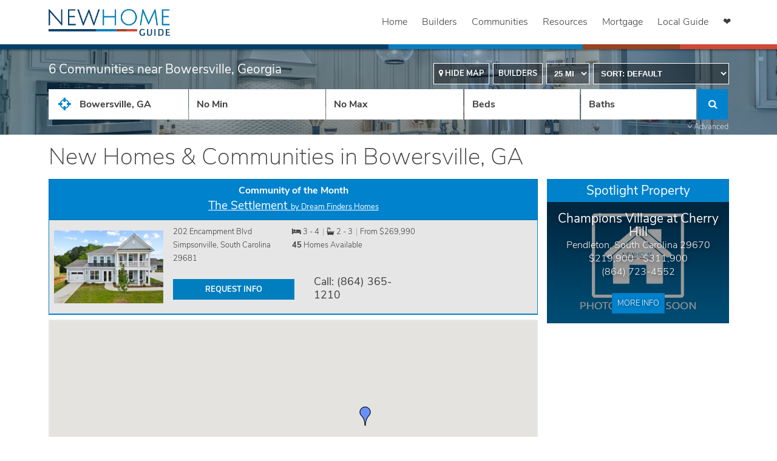

--- FILE ---
content_type: text/html; charset=UTF-8
request_url: https://www.newhomeguide.com/communities/georgia/bowersville
body_size: 50578
content:
<!doctype html>
<html lang="en">
<head>
    <meta charset="utf-8">
    
            <!-- Google Tag Manager -->
        <script async="true">(function(w,d,s,l,i){w[l]=w[l]||[];w[l].push({'gtm.start':
        new Date().getTime(),event:'gtm.js'});var f=d.getElementsByTagName(s)[0],
        j=d.createElement(s),dl=l!='dataLayer'?'&l='+l:'';j.async=true;j.src=
        'https://www.googletagmanager.com/gtm.js?id='+i+dl;f.parentNode.insertBefore(j,f);
        })(window,document,'script','dataLayer', 'GTM-MRS3ZM');</script>
    
    <!-- Google tag (gtag.js) -->
    <script defer async src="https://www.googletagmanager.com/gtag/js?id=G-E38ZC18XVR"></script>
    <script>
        window.dataLayer = window.dataLayer || [];
        function gtag(){dataLayer.push(arguments);}
        gtag('js', new Date());
        gtag('config', 'G-E38ZC18XVR');
    </script>

            <!-- Pinterest Tag -->
        <script async defer>
            !function(e){if(!window.pintrk){window.pintrk = function () {
                window.pintrk.queue.push(Array.prototype.slice.call(arguments))};var
                n=window.pintrk;n.queue=[],n.version="3.0";var
                t=document.createElement("script");t.async=!0,t.src=e;var
                r=document.getElementsByTagName("script")[0];
                r.parentNode.insertBefore(t,r)}}("https://s.pinimg.com/ct/core.js");;
            pintrk('load', '2612527813825');
            pintrk('page');
        </script>
        <noscript>
            <img height="1" width="1" style="display:none;" alt=""
            src="https://ct.pinterest.com/v3/?tid=2612527813825&noscript=1" />
        </noscript>
        <!-- end Pinterest Tag -->
    
    <meta http-equiv="X-UA-Compatible" content="IE=edge,chrome=1">
    <meta content="text/html" http-equiv="Content-Type">
    <meta content="width=device-width,initial-scale=1.0,maximum-scale=2.0" name="viewport">
    <meta name="referrer" content="origin">
    <meta name="csrf-token" content="wy7ZcqTPIsM7DczdfxTCHOsh2byzg3b84Li3n5nh">

    <title>	New Homes and New Home Communities in Bowersville, Georgia
 | New Home Guide</title>

    <meta name="description" content="Browse Bowersville, GA new home developments &amp; master planned communities on New Home Guide. Get in touch directly with top builders near you.">
    <meta name="author" content="New Home Guide" />
    <meta name="copyright" content="Copyright (c) 2026 New Home Guide">
    <meta name="robots" content="NOODP" />

    <meta itemprop="name" content="New Home Guide">
    <meta itemprop="description" content="Browse Bowersville, GA new home developments &amp; master planned communities on New Home Guide. Get in touch directly with top builders near you.">
    <meta itemprop="image" content="/images/nhg/logo.png">

    <!--[if lte IE 9]>
    <meta http-equiv="X-UA-Compatible" content="IE=9">
    <![endif]-->

    <!-- OpenGraph tags -->
    <meta property="og:locale" content="en_US" />
    <meta property="og:site_name" content="New Home Guide" />
    <meta property="og:type" content="website" />
    <meta property="og:url" content="https://www.newhomeguide.com/communities/georgia/bowersville" />
    <meta property="og:title" content="	New Homes and New Home Communities in Bowersville, Georgia
 | New Home Guide" />

            <meta property="og:image" content="https://www.newhomeguide.com/images/nhg/logo_square.png" />
        <meta property="og:image:secure_url" content="https://www.newhomeguide.com/images/nhg/logo_square.png" />
    
    <meta property="og:description" content="Browse Bowersville, GA new home developments &amp; master planned communities on New Home Guide. Get in touch directly with top builders near you." />

    <meta name="app-brand" content="nhg">

    <link rel="shortcut icon" href="/favicon.ico"/>
    <link rel="canonical" href="https://www.newhomeguide.com/communities/georgia/bowersville">
    <link rel="apple-touch-icon" href="/images/nhg/touch_icon.png" />
    <link rel="preconnect" href="https://www.google-analytics.com">
    <link rel="preconnect" href="https://connect.facebook.net">
    <style>
        @charset  "UTF-8";
/** Dependencies **/
/*!
 *  Font Awesome 4.7.0 by @davegandy  - http://fontawesome.io - @fontawesome
 *  License - http://fontawesome.io/license (Font: SIL OFL 1.1, CSS: MIT License)
 */
/* FONT PATH
 * -------------------------- */
@font-face {
  font-family: 'FontAwesome';
  src: url("/fonts/fontawesome-webfont.eot?v=4.7.0");
  src: url("/fonts/fontawesome-webfont.eot?#iefix&v=4.7.0") format("embedded-opentype"), url("/fonts/fontawesome-webfont.woff2?v=4.7.0") format("woff2"), url("/fonts/fontawesome-webfont.woff?v=4.7.0") format("woff"), url("/fonts/fontawesome-webfont.ttf?v=4.7.0") format("truetype"), url("/fonts/fontawesome-webfont.svg?v=4.7.0#fontawesomeregular") format("svg");
  font-weight: normal;
  font-style: normal;
  font-display: fallback;
}

.fa {
  display: inline-block;
  font: normal normal normal 14px/1 FontAwesome;
  font-size: inherit;
  text-rendering: auto;
  -webkit-font-smoothing: antialiased;
  -moz-osx-font-smoothing: grayscale;
}

/* makes the font 33% larger relative to the icon container */
.fa-lg {
  font-size: 1.33333333em;
  line-height: 0.75em;
  vertical-align: -15%;
}

.fa-2x {
  font-size: 2em;
}

.fa-3x {
  font-size: 3em;
}

.fa-4x {
  font-size: 4em;
}

.fa-5x {
  font-size: 5em;
}

.fa-fw {
  width: 1.28571429em;
  text-align: center;
}

.fa-ul {
  padding-left: 0;
  margin-left: 2.14285714em;
  list-style-type: none;
}

.fa-ul > li {
  position: relative;
}

.fa-li {
  position: absolute;
  left: -2.14285714em;
  width: 2.14285714em;
  top: 0.14285714em;
  text-align: center;
}

.fa-li.fa-lg {
  left: -1.85714286em;
}

.fa-border {
  padding: .2em .25em .15em;
  border: solid 0.08em #eee;
  border-radius: .1em;
}

.fa-pull-left {
  float: left;
}

.fa-pull-right {
  float: right;
}

.fa.fa-pull-left {
  margin-right: .3em;
}

.fa.fa-pull-right {
  margin-left: .3em;
}

/* Deprecated as of 4.4.0 */
.pull-right {
  float: right;
}

.pull-left {
  float: left;
}

.fa.pull-left {
  margin-right: .3em;
}

.fa.pull-right {
  margin-left: .3em;
}

.fa-spin {
  animation: fa-spin 2s infinite linear;
}

.fa-pulse {
  animation: fa-spin 1s infinite steps(8);
}

@keyframes  fa-spin {
  0% {
    transform: rotate(0deg);
  }
  100% {
    transform: rotate(359deg);
  }
}

.fa-rotate-90 {
  -ms-filter: "progid:DXImageTransform.Microsoft.BasicImage(rotation=1)";
  transform: rotate(90deg);
}

.fa-rotate-180 {
  -ms-filter: "progid:DXImageTransform.Microsoft.BasicImage(rotation=2)";
  transform: rotate(180deg);
}

.fa-rotate-270 {
  -ms-filter: "progid:DXImageTransform.Microsoft.BasicImage(rotation=3)";
  transform: rotate(270deg);
}

.fa-flip-horizontal {
  -ms-filter: "progid:DXImageTransform.Microsoft.BasicImage(rotation=0, mirror=1)";
  transform: scale(-1, 1);
}

.fa-flip-vertical {
  -ms-filter: "progid:DXImageTransform.Microsoft.BasicImage(rotation=2, mirror=1)";
  transform: scale(1, -1);
}

:root .fa-rotate-90,
:root .fa-rotate-180,
:root .fa-rotate-270,
:root .fa-flip-horizontal,
:root .fa-flip-vertical {
  filter: none;
}

.fa-stack {
  position: relative;
  display: inline-block;
  width: 2em;
  height: 2em;
  line-height: 2em;
  vertical-align: middle;
}

.fa-stack-1x, .fa-stack-2x {
  position: absolute;
  left: 0;
  width: 100%;
  text-align: center;
}

.fa-stack-1x {
  line-height: inherit;
}

.fa-stack-2x {
  font-size: 2em;
}

.fa-inverse {
  color: #fff;
}

/* Font Awesome uses the Unicode Private Use Area (PUA) to ensure screen
   readers do not read off random characters that represent icons */
.fa-glass:before {
  content: "\F000";
}

.fa-music:before {
  content: "\F001";
}

.fa-search:before {
  content: "\F002";
}

.fa-envelope-o:before {
  content: "\F003";
}

.fa-heart:before {
  content: "\F004";
}

.fa-star:before {
  content: "\F005";
}

.fa-star-o:before {
  content: "\F006";
}

.fa-user:before {
  content: "\F007";
}

.fa-film:before {
  content: "\F008";
}

.fa-th-large:before {
  content: "\F009";
}

.fa-th:before {
  content: "\F00A";
}

.fa-th-list:before {
  content: "\F00B";
}

.fa-check:before {
  content: "\F00C";
}

.fa-remove:before,
.fa-close:before,
.fa-times:before {
  content: "\F00D";
}

.fa-search-plus:before {
  content: "\F00E";
}

.fa-search-minus:before {
  content: "\F010";
}

.fa-power-off:before {
  content: "\F011";
}

.fa-signal:before {
  content: "\F012";
}

.fa-gear:before,
.fa-cog:before {
  content: "\F013";
}

.fa-trash-o:before {
  content: "\F014";
}

.fa-home:before {
  content: "\F015";
}

.fa-file-o:before {
  content: "\F016";
}

.fa-clock-o:before {
  content: "\F017";
}

.fa-road:before {
  content: "\F018";
}

.fa-download:before {
  content: "\F019";
}

.fa-arrow-circle-o-down:before {
  content: "\F01A";
}

.fa-arrow-circle-o-up:before {
  content: "\F01B";
}

.fa-inbox:before {
  content: "\F01C";
}

.fa-play-circle-o:before {
  content: "\F01D";
}

.fa-rotate-right:before,
.fa-repeat:before {
  content: "\F01E";
}

.fa-refresh:before {
  content: "\F021";
}

.fa-list-alt:before {
  content: "\F022";
}

.fa-lock:before {
  content: "\F023";
}

.fa-flag:before {
  content: "\F024";
}

.fa-headphones:before {
  content: "\F025";
}

.fa-volume-off:before {
  content: "\F026";
}

.fa-volume-down:before {
  content: "\F027";
}

.fa-volume-up:before {
  content: "\F028";
}

.fa-qrcode:before {
  content: "\F029";
}

.fa-barcode:before {
  content: "\F02A";
}

.fa-tag:before {
  content: "\F02B";
}

.fa-tags:before {
  content: "\F02C";
}

.fa-book:before {
  content: "\F02D";
}

.fa-bookmark:before {
  content: "\F02E";
}

.fa-print:before {
  content: "\F02F";
}

.fa-camera:before {
  content: "\F030";
}

.fa-font:before {
  content: "\F031";
}

.fa-bold:before {
  content: "\F032";
}

.fa-italic:before {
  content: "\F033";
}

.fa-text-height:before {
  content: "\F034";
}

.fa-text-width:before {
  content: "\F035";
}

.fa-align-left:before {
  content: "\F036";
}

.fa-align-center:before {
  content: "\F037";
}

.fa-align-right:before {
  content: "\F038";
}

.fa-align-justify:before {
  content: "\F039";
}

.fa-list:before {
  content: "\F03A";
}

.fa-dedent:before,
.fa-outdent:before {
  content: "\F03B";
}

.fa-indent:before {
  content: "\F03C";
}

.fa-video-camera:before {
  content: "\F03D";
}

.fa-photo:before,
.fa-image:before,
.fa-picture-o:before {
  content: "\F03E";
}

.fa-pencil:before {
  content: "\F040";
}

.fa-map-marker:before {
  content: "\F041";
}

.fa-adjust:before {
  content: "\F042";
}

.fa-tint:before {
  content: "\F043";
}

.fa-edit:before,
.fa-pencil-square-o:before {
  content: "\F044";
}

.fa-share-square-o:before {
  content: "\F045";
}

.fa-check-square-o:before {
  content: "\F046";
}

.fa-arrows:before {
  content: "\F047";
}

.fa-step-backward:before {
  content: "\F048";
}

.fa-fast-backward:before {
  content: "\F049";
}

.fa-backward:before {
  content: "\F04A";
}

.fa-play:before {
  content: "\F04B";
}

.fa-pause:before {
  content: "\F04C";
}

.fa-stop:before {
  content: "\F04D";
}

.fa-forward:before {
  content: "\F04E";
}

.fa-fast-forward:before {
  content: "\F050";
}

.fa-step-forward:before {
  content: "\F051";
}

.fa-eject:before {
  content: "\F052";
}

.fa-chevron-left:before {
  content: "\F053";
}

.fa-chevron-right:before {
  content: "\F054";
}

.fa-plus-circle:before {
  content: "\F055";
}

.fa-minus-circle:before {
  content: "\F056";
}

.fa-times-circle:before {
  content: "\F057";
}

.fa-check-circle:before {
  content: "\F058";
}

.fa-question-circle:before {
  content: "\F059";
}

.fa-info-circle:before {
  content: "\F05A";
}

.fa-crosshairs:before {
  content: "\F05B";
}

.fa-times-circle-o:before {
  content: "\F05C";
}

.fa-check-circle-o:before {
  content: "\F05D";
}

.fa-ban:before {
  content: "\F05E";
}

.fa-arrow-left:before {
  content: "\F060";
}

.fa-arrow-right:before {
  content: "\F061";
}

.fa-arrow-up:before {
  content: "\F062";
}

.fa-arrow-down:before {
  content: "\F063";
}

.fa-mail-forward:before,
.fa-share:before {
  content: "\F064";
}

.fa-expand:before {
  content: "\F065";
}

.fa-compress:before {
  content: "\F066";
}

.fa-plus:before {
  content: "\F067";
}

.fa-minus:before {
  content: "\F068";
}

.fa-asterisk:before {
  content: "\F069";
}

.fa-exclamation-circle:before {
  content: "\F06A";
}

.fa-gift:before {
  content: "\F06B";
}

.fa-leaf:before {
  content: "\F06C";
}

.fa-fire:before {
  content: "\F06D";
}

.fa-eye:before {
  content: "\F06E";
}

.fa-eye-slash:before {
  content: "\F070";
}

.fa-warning:before,
.fa-exclamation-triangle:before {
  content: "\F071";
}

.fa-plane:before {
  content: "\F072";
}

.fa-calendar:before {
  content: "\F073";
}

.fa-random:before {
  content: "\F074";
}

.fa-comment:before {
  content: "\F075";
}

.fa-magnet:before {
  content: "\F076";
}

.fa-chevron-up:before {
  content: "\F077";
}

.fa-chevron-down:before {
  content: "\F078";
}

.fa-retweet:before {
  content: "\F079";
}

.fa-shopping-cart:before {
  content: "\F07A";
}

.fa-folder:before {
  content: "\F07B";
}

.fa-folder-open:before {
  content: "\F07C";
}

.fa-arrows-v:before {
  content: "\F07D";
}

.fa-arrows-h:before {
  content: "\F07E";
}

.fa-bar-chart-o:before,
.fa-bar-chart:before {
  content: "\F080";
}

.fa-twitter-square:before {
  content: "\F081";
}

.fa-facebook-square:before {
  content: "\F082";
}

.fa-camera-retro:before {
  content: "\F083";
}

.fa-key:before {
  content: "\F084";
}

.fa-gears:before,
.fa-cogs:before {
  content: "\F085";
}

.fa-comments:before {
  content: "\F086";
}

.fa-thumbs-o-up:before {
  content: "\F087";
}

.fa-thumbs-o-down:before {
  content: "\F088";
}

.fa-star-half:before {
  content: "\F089";
}

.fa-heart-o:before {
  content: "\F08A";
}

.fa-sign-out:before {
  content: "\F08B";
}

.fa-linkedin-square:before {
  content: "\F08C";
}

.fa-thumb-tack:before {
  content: "\F08D";
}

.fa-external-link:before {
  content: "\F08E";
}

.fa-sign-in:before {
  content: "\F090";
}

.fa-trophy:before {
  content: "\F091";
}

.fa-github-square:before {
  content: "\F092";
}

.fa-upload:before {
  content: "\F093";
}

.fa-lemon-o:before {
  content: "\F094";
}

.fa-phone:before {
  content: "\F095";
}

.fa-square-o:before {
  content: "\F096";
}

.fa-bookmark-o:before {
  content: "\F097";
}

.fa-phone-square:before {
  content: "\F098";
}

.fa-twitter:before {
  content: "\F099";
}

.fa-facebook-f:before,
.fa-facebook:before {
  content: "\F09A";
}

.fa-github:before {
  content: "\F09B";
}

.fa-unlock:before {
  content: "\F09C";
}

.fa-credit-card:before {
  content: "\F09D";
}

.fa-feed:before,
.fa-rss:before {
  content: "\F09E";
}

.fa-hdd-o:before {
  content: "\F0A0";
}

.fa-bullhorn:before {
  content: "\F0A1";
}

.fa-bell:before {
  content: "\F0F3";
}

.fa-certificate:before {
  content: "\F0A3";
}

.fa-hand-o-right:before {
  content: "\F0A4";
}

.fa-hand-o-left:before {
  content: "\F0A5";
}

.fa-hand-o-up:before {
  content: "\F0A6";
}

.fa-hand-o-down:before {
  content: "\F0A7";
}

.fa-arrow-circle-left:before {
  content: "\F0A8";
}

.fa-arrow-circle-right:before {
  content: "\F0A9";
}

.fa-arrow-circle-up:before {
  content: "\F0AA";
}

.fa-arrow-circle-down:before {
  content: "\F0AB";
}

.fa-globe:before {
  content: "\F0AC";
}

.fa-wrench:before {
  content: "\F0AD";
}

.fa-tasks:before {
  content: "\F0AE";
}

.fa-filter:before {
  content: "\F0B0";
}

.fa-briefcase:before {
  content: "\F0B1";
}

.fa-arrows-alt:before {
  content: "\F0B2";
}

.fa-group:before,
.fa-users:before {
  content: "\F0C0";
}

.fa-chain:before,
.fa-link:before {
  content: "\F0C1";
}

.fa-cloud:before {
  content: "\F0C2";
}

.fa-flask:before {
  content: "\F0C3";
}

.fa-cut:before,
.fa-scissors:before {
  content: "\F0C4";
}

.fa-copy:before,
.fa-files-o:before {
  content: "\F0C5";
}

.fa-paperclip:before {
  content: "\F0C6";
}

.fa-save:before,
.fa-floppy-o:before {
  content: "\F0C7";
}

.fa-square:before {
  content: "\F0C8";
}

.fa-navicon:before,
.fa-reorder:before,
.fa-bars:before {
  content: "\F0C9";
}

.fa-list-ul:before {
  content: "\F0CA";
}

.fa-list-ol:before {
  content: "\F0CB";
}

.fa-strikethrough:before {
  content: "\F0CC";
}

.fa-underline:before {
  content: "\F0CD";
}

.fa-table:before {
  content: "\F0CE";
}

.fa-magic:before {
  content: "\F0D0";
}

.fa-truck:before {
  content: "\F0D1";
}

.fa-pinterest:before {
  content: "\F0D2";
}

.fa-pinterest-square:before {
  content: "\F0D3";
}

.fa-google-plus-square:before {
  content: "\F0D4";
}

.fa-google-plus:before {
  content: "\F0D5";
}

.fa-money:before {
  content: "\F0D6";
}

.fa-caret-down:before {
  content: "\F0D7";
}

.fa-caret-up:before {
  content: "\F0D8";
}

.fa-caret-left:before {
  content: "\F0D9";
}

.fa-caret-right:before {
  content: "\F0DA";
}

.fa-columns:before {
  content: "\F0DB";
}

.fa-unsorted:before,
.fa-sort:before {
  content: "\F0DC";
}

.fa-sort-down:before,
.fa-sort-desc:before {
  content: "\F0DD";
}

.fa-sort-up:before,
.fa-sort-asc:before {
  content: "\F0DE";
}

.fa-envelope:before {
  content: "\F0E0";
}

.fa-linkedin:before {
  content: "\F0E1";
}

.fa-rotate-left:before,
.fa-undo:before {
  content: "\F0E2";
}

.fa-legal:before,
.fa-gavel:before {
  content: "\F0E3";
}

.fa-dashboard:before,
.fa-tachometer:before {
  content: "\F0E4";
}

.fa-comment-o:before {
  content: "\F0E5";
}

.fa-comments-o:before {
  content: "\F0E6";
}

.fa-flash:before,
.fa-bolt:before {
  content: "\F0E7";
}

.fa-sitemap:before {
  content: "\F0E8";
}

.fa-umbrella:before {
  content: "\F0E9";
}

.fa-paste:before,
.fa-clipboard:before {
  content: "\F0EA";
}

.fa-lightbulb-o:before {
  content: "\F0EB";
}

.fa-exchange:before {
  content: "\F0EC";
}

.fa-cloud-download:before {
  content: "\F0ED";
}

.fa-cloud-upload:before {
  content: "\F0EE";
}

.fa-user-md:before {
  content: "\F0F0";
}

.fa-stethoscope:before {
  content: "\F0F1";
}

.fa-suitcase:before {
  content: "\F0F2";
}

.fa-bell-o:before {
  content: "\F0A2";
}

.fa-coffee:before {
  content: "\F0F4";
}

.fa-cutlery:before {
  content: "\F0F5";
}

.fa-file-text-o:before {
  content: "\F0F6";
}

.fa-building-o:before {
  content: "\F0F7";
}

.fa-hospital-o:before {
  content: "\F0F8";
}

.fa-ambulance:before {
  content: "\F0F9";
}

.fa-medkit:before {
  content: "\F0FA";
}

.fa-fighter-jet:before {
  content: "\F0FB";
}

.fa-beer:before {
  content: "\F0FC";
}

.fa-h-square:before {
  content: "\F0FD";
}

.fa-plus-square:before {
  content: "\F0FE";
}

.fa-angle-double-left:before {
  content: "\F100";
}

.fa-angle-double-right:before {
  content: "\F101";
}

.fa-angle-double-up:before {
  content: "\F102";
}

.fa-angle-double-down:before {
  content: "\F103";
}

.fa-angle-left:before {
  content: "\F104";
}

.fa-angle-right:before {
  content: "\F105";
}

.fa-angle-up:before {
  content: "\F106";
}

.fa-angle-down:before {
  content: "\F107";
}

.fa-desktop:before {
  content: "\F108";
}

.fa-laptop:before {
  content: "\F109";
}

.fa-tablet:before {
  content: "\F10A";
}

.fa-mobile-phone:before,
.fa-mobile:before {
  content: "\F10B";
}

.fa-circle-o:before {
  content: "\F10C";
}

.fa-quote-left:before {
  content: "\F10D";
}

.fa-quote-right:before {
  content: "\F10E";
}

.fa-spinner:before {
  content: "\F110";
}

.fa-circle:before {
  content: "\F111";
}

.fa-mail-reply:before,
.fa-reply:before {
  content: "\F112";
}

.fa-github-alt:before {
  content: "\F113";
}

.fa-folder-o:before {
  content: "\F114";
}

.fa-folder-open-o:before {
  content: "\F115";
}

.fa-smile-o:before {
  content: "\F118";
}

.fa-frown-o:before {
  content: "\F119";
}

.fa-meh-o:before {
  content: "\F11A";
}

.fa-gamepad:before {
  content: "\F11B";
}

.fa-keyboard-o:before {
  content: "\F11C";
}

.fa-flag-o:before {
  content: "\F11D";
}

.fa-flag-checkered:before {
  content: "\F11E";
}

.fa-terminal:before {
  content: "\F120";
}

.fa-code:before {
  content: "\F121";
}

.fa-mail-reply-all:before,
.fa-reply-all:before {
  content: "\F122";
}

.fa-star-half-empty:before,
.fa-star-half-full:before,
.fa-star-half-o:before {
  content: "\F123";
}

.fa-location-arrow:before {
  content: "\F124";
}

.fa-crop:before {
  content: "\F125";
}

.fa-code-fork:before {
  content: "\F126";
}

.fa-unlink:before,
.fa-chain-broken:before {
  content: "\F127";
}

.fa-question:before {
  content: "\F128";
}

.fa-info:before {
  content: "\F129";
}

.fa-exclamation:before {
  content: "\F12A";
}

.fa-superscript:before {
  content: "\F12B";
}

.fa-subscript:before {
  content: "\F12C";
}

.fa-eraser:before {
  content: "\F12D";
}

.fa-puzzle-piece:before {
  content: "\F12E";
}

.fa-microphone:before {
  content: "\F130";
}

.fa-microphone-slash:before {
  content: "\F131";
}

.fa-shield:before {
  content: "\F132";
}

.fa-calendar-o:before {
  content: "\F133";
}

.fa-fire-extinguisher:before {
  content: "\F134";
}

.fa-rocket:before {
  content: "\F135";
}

.fa-maxcdn:before {
  content: "\F136";
}

.fa-chevron-circle-left:before {
  content: "\F137";
}

.fa-chevron-circle-right:before {
  content: "\F138";
}

.fa-chevron-circle-up:before {
  content: "\F139";
}

.fa-chevron-circle-down:before {
  content: "\F13A";
}

.fa-html5:before {
  content: "\F13B";
}

.fa-css3:before {
  content: "\F13C";
}

.fa-anchor:before {
  content: "\F13D";
}

.fa-unlock-alt:before {
  content: "\F13E";
}

.fa-bullseye:before {
  content: "\F140";
}

.fa-ellipsis-h:before {
  content: "\F141";
}

.fa-ellipsis-v:before {
  content: "\F142";
}

.fa-rss-square:before {
  content: "\F143";
}

.fa-play-circle:before {
  content: "\F144";
}

.fa-ticket:before {
  content: "\F145";
}

.fa-minus-square:before {
  content: "\F146";
}

.fa-minus-square-o:before {
  content: "\F147";
}

.fa-level-up:before {
  content: "\F148";
}

.fa-level-down:before {
  content: "\F149";
}

.fa-check-square:before {
  content: "\F14A";
}

.fa-pencil-square:before {
  content: "\F14B";
}

.fa-external-link-square:before {
  content: "\F14C";
}

.fa-share-square:before {
  content: "\F14D";
}

.fa-compass:before {
  content: "\F14E";
}

.fa-toggle-down:before,
.fa-caret-square-o-down:before {
  content: "\F150";
}

.fa-toggle-up:before,
.fa-caret-square-o-up:before {
  content: "\F151";
}

.fa-toggle-right:before,
.fa-caret-square-o-right:before {
  content: "\F152";
}

.fa-euro:before,
.fa-eur:before {
  content: "\F153";
}

.fa-gbp:before {
  content: "\F154";
}

.fa-dollar:before,
.fa-usd:before {
  content: "\F155";
}

.fa-rupee:before,
.fa-inr:before {
  content: "\F156";
}

.fa-cny:before,
.fa-rmb:before,
.fa-yen:before,
.fa-jpy:before {
  content: "\F157";
}

.fa-ruble:before,
.fa-rouble:before,
.fa-rub:before {
  content: "\F158";
}

.fa-won:before,
.fa-krw:before {
  content: "\F159";
}

.fa-bitcoin:before,
.fa-btc:before {
  content: "\F15A";
}

.fa-file:before {
  content: "\F15B";
}

.fa-file-text:before {
  content: "\F15C";
}

.fa-sort-alpha-asc:before {
  content: "\F15D";
}

.fa-sort-alpha-desc:before {
  content: "\F15E";
}

.fa-sort-amount-asc:before {
  content: "\F160";
}

.fa-sort-amount-desc:before {
  content: "\F161";
}

.fa-sort-numeric-asc:before {
  content: "\F162";
}

.fa-sort-numeric-desc:before {
  content: "\F163";
}

.fa-thumbs-up:before {
  content: "\F164";
}

.fa-thumbs-down:before {
  content: "\F165";
}

.fa-youtube-square:before {
  content: "\F166";
}

.fa-youtube:before {
  content: "\F167";
}

.fa-xing:before {
  content: "\F168";
}

.fa-xing-square:before {
  content: "\F169";
}

.fa-youtube-play:before {
  content: "\F16A";
}

.fa-dropbox:before {
  content: "\F16B";
}

.fa-stack-overflow:before {
  content: "\F16C";
}

.fa-instagram:before {
  content: "\F16D";
}

.fa-flickr:before {
  content: "\F16E";
}

.fa-adn:before {
  content: "\F170";
}

.fa-bitbucket:before {
  content: "\F171";
}

.fa-bitbucket-square:before {
  content: "\F172";
}

.fa-tumblr:before {
  content: "\F173";
}

.fa-tumblr-square:before {
  content: "\F174";
}

.fa-long-arrow-down:before {
  content: "\F175";
}

.fa-long-arrow-up:before {
  content: "\F176";
}

.fa-long-arrow-left:before {
  content: "\F177";
}

.fa-long-arrow-right:before {
  content: "\F178";
}

.fa-apple:before {
  content: "\F179";
}

.fa-windows:before {
  content: "\F17A";
}

.fa-android:before {
  content: "\F17B";
}

.fa-linux:before {
  content: "\F17C";
}

.fa-dribbble:before {
  content: "\F17D";
}

.fa-skype:before {
  content: "\F17E";
}

.fa-foursquare:before {
  content: "\F180";
}

.fa-trello:before {
  content: "\F181";
}

.fa-female:before {
  content: "\F182";
}

.fa-male:before {
  content: "\F183";
}

.fa-gittip:before,
.fa-gratipay:before {
  content: "\F184";
}

.fa-sun-o:before {
  content: "\F185";
}

.fa-moon-o:before {
  content: "\F186";
}

.fa-archive:before {
  content: "\F187";
}

.fa-bug:before {
  content: "\F188";
}

.fa-vk:before {
  content: "\F189";
}

.fa-weibo:before {
  content: "\F18A";
}

.fa-renren:before {
  content: "\F18B";
}

.fa-pagelines:before {
  content: "\F18C";
}

.fa-stack-exchange:before {
  content: "\F18D";
}

.fa-arrow-circle-o-right:before {
  content: "\F18E";
}

.fa-arrow-circle-o-left:before {
  content: "\F190";
}

.fa-toggle-left:before,
.fa-caret-square-o-left:before {
  content: "\F191";
}

.fa-dot-circle-o:before {
  content: "\F192";
}

.fa-wheelchair:before {
  content: "\F193";
}

.fa-vimeo-square:before {
  content: "\F194";
}

.fa-turkish-lira:before,
.fa-try:before {
  content: "\F195";
}

.fa-plus-square-o:before {
  content: "\F196";
}

.fa-space-shuttle:before {
  content: "\F197";
}

.fa-slack:before {
  content: "\F198";
}

.fa-envelope-square:before {
  content: "\F199";
}

.fa-wordpress:before {
  content: "\F19A";
}

.fa-openid:before {
  content: "\F19B";
}

.fa-institution:before,
.fa-bank:before,
.fa-university:before {
  content: "\F19C";
}

.fa-mortar-board:before,
.fa-graduation-cap:before {
  content: "\F19D";
}

.fa-yahoo:before {
  content: "\F19E";
}

.fa-google:before {
  content: "\F1A0";
}

.fa-reddit:before {
  content: "\F1A1";
}

.fa-reddit-square:before {
  content: "\F1A2";
}

.fa-stumbleupon-circle:before {
  content: "\F1A3";
}

.fa-stumbleupon:before {
  content: "\F1A4";
}

.fa-delicious:before {
  content: "\F1A5";
}

.fa-digg:before {
  content: "\F1A6";
}

.fa-pied-piper-pp:before {
  content: "\F1A7";
}

.fa-pied-piper-alt:before {
  content: "\F1A8";
}

.fa-drupal:before {
  content: "\F1A9";
}

.fa-joomla:before {
  content: "\F1AA";
}

.fa-language:before {
  content: "\F1AB";
}

.fa-fax:before {
  content: "\F1AC";
}

.fa-building:before {
  content: "\F1AD";
}

.fa-child:before {
  content: "\F1AE";
}

.fa-paw:before {
  content: "\F1B0";
}

.fa-spoon:before {
  content: "\F1B1";
}

.fa-cube:before {
  content: "\F1B2";
}

.fa-cubes:before {
  content: "\F1B3";
}

.fa-behance:before {
  content: "\F1B4";
}

.fa-behance-square:before {
  content: "\F1B5";
}

.fa-steam:before {
  content: "\F1B6";
}

.fa-steam-square:before {
  content: "\F1B7";
}

.fa-recycle:before {
  content: "\F1B8";
}

.fa-automobile:before,
.fa-car:before {
  content: "\F1B9";
}

.fa-cab:before,
.fa-taxi:before {
  content: "\F1BA";
}

.fa-tree:before {
  content: "\F1BB";
}

.fa-spotify:before {
  content: "\F1BC";
}

.fa-deviantart:before {
  content: "\F1BD";
}

.fa-soundcloud:before {
  content: "\F1BE";
}

.fa-database:before {
  content: "\F1C0";
}

.fa-file-pdf-o:before {
  content: "\F1C1";
}

.fa-file-word-o:before {
  content: "\F1C2";
}

.fa-file-excel-o:before {
  content: "\F1C3";
}

.fa-file-powerpoint-o:before {
  content: "\F1C4";
}

.fa-file-photo-o:before,
.fa-file-picture-o:before,
.fa-file-image-o:before {
  content: "\F1C5";
}

.fa-file-zip-o:before,
.fa-file-archive-o:before {
  content: "\F1C6";
}

.fa-file-sound-o:before,
.fa-file-audio-o:before {
  content: "\F1C7";
}

.fa-file-movie-o:before,
.fa-file-video-o:before {
  content: "\F1C8";
}

.fa-file-code-o:before {
  content: "\F1C9";
}

.fa-vine:before {
  content: "\F1CA";
}

.fa-codepen:before {
  content: "\F1CB";
}

.fa-jsfiddle:before {
  content: "\F1CC";
}

.fa-life-bouy:before,
.fa-life-buoy:before,
.fa-life-saver:before,
.fa-support:before,
.fa-life-ring:before {
  content: "\F1CD";
}

.fa-circle-o-notch:before {
  content: "\F1CE";
}

.fa-ra:before,
.fa-resistance:before,
.fa-rebel:before {
  content: "\F1D0";
}

.fa-ge:before,
.fa-empire:before {
  content: "\F1D1";
}

.fa-git-square:before {
  content: "\F1D2";
}

.fa-git:before {
  content: "\F1D3";
}

.fa-y-combinator-square:before,
.fa-yc-square:before,
.fa-hacker-news:before {
  content: "\F1D4";
}

.fa-tencent-weibo:before {
  content: "\F1D5";
}

.fa-qq:before {
  content: "\F1D6";
}

.fa-wechat:before,
.fa-weixin:before {
  content: "\F1D7";
}

.fa-send:before,
.fa-paper-plane:before {
  content: "\F1D8";
}

.fa-send-o:before,
.fa-paper-plane-o:before {
  content: "\F1D9";
}

.fa-history:before {
  content: "\F1DA";
}

.fa-circle-thin:before {
  content: "\F1DB";
}

.fa-header:before {
  content: "\F1DC";
}

.fa-paragraph:before {
  content: "\F1DD";
}

.fa-sliders:before {
  content: "\F1DE";
}

.fa-share-alt:before {
  content: "\F1E0";
}

.fa-share-alt-square:before {
  content: "\F1E1";
}

.fa-bomb:before {
  content: "\F1E2";
}

.fa-soccer-ball-o:before,
.fa-futbol-o:before {
  content: "\F1E3";
}

.fa-tty:before {
  content: "\F1E4";
}

.fa-binoculars:before {
  content: "\F1E5";
}

.fa-plug:before {
  content: "\F1E6";
}

.fa-slideshare:before {
  content: "\F1E7";
}

.fa-twitch:before {
  content: "\F1E8";
}

.fa-yelp:before {
  content: "\F1E9";
}

.fa-newspaper-o:before {
  content: "\F1EA";
}

.fa-wifi:before {
  content: "\F1EB";
}

.fa-calculator:before {
  content: "\F1EC";
}

.fa-paypal:before {
  content: "\F1ED";
}

.fa-google-wallet:before {
  content: "\F1EE";
}

.fa-cc-visa:before {
  content: "\F1F0";
}

.fa-cc-mastercard:before {
  content: "\F1F1";
}

.fa-cc-discover:before {
  content: "\F1F2";
}

.fa-cc-amex:before {
  content: "\F1F3";
}

.fa-cc-paypal:before {
  content: "\F1F4";
}

.fa-cc-stripe:before {
  content: "\F1F5";
}

.fa-bell-slash:before {
  content: "\F1F6";
}

.fa-bell-slash-o:before {
  content: "\F1F7";
}

.fa-trash:before {
  content: "\F1F8";
}

.fa-copyright:before {
  content: "\F1F9";
}

.fa-at:before {
  content: "\F1FA";
}

.fa-eyedropper:before {
  content: "\F1FB";
}

.fa-paint-brush:before {
  content: "\F1FC";
}

.fa-birthday-cake:before {
  content: "\F1FD";
}

.fa-area-chart:before {
  content: "\F1FE";
}

.fa-pie-chart:before {
  content: "\F200";
}

.fa-line-chart:before {
  content: "\F201";
}

.fa-lastfm:before {
  content: "\F202";
}

.fa-lastfm-square:before {
  content: "\F203";
}

.fa-toggle-off:before {
  content: "\F204";
}

.fa-toggle-on:before {
  content: "\F205";
}

.fa-bicycle:before {
  content: "\F206";
}

.fa-bus:before {
  content: "\F207";
}

.fa-ioxhost:before {
  content: "\F208";
}

.fa-angellist:before {
  content: "\F209";
}

.fa-cc:before {
  content: "\F20A";
}

.fa-shekel:before,
.fa-sheqel:before,
.fa-ils:before {
  content: "\F20B";
}

.fa-meanpath:before {
  content: "\F20C";
}

.fa-buysellads:before {
  content: "\F20D";
}

.fa-connectdevelop:before {
  content: "\F20E";
}

.fa-dashcube:before {
  content: "\F210";
}

.fa-forumbee:before {
  content: "\F211";
}

.fa-leanpub:before {
  content: "\F212";
}

.fa-sellsy:before {
  content: "\F213";
}

.fa-shirtsinbulk:before {
  content: "\F214";
}

.fa-simplybuilt:before {
  content: "\F215";
}

.fa-skyatlas:before {
  content: "\F216";
}

.fa-cart-plus:before {
  content: "\F217";
}

.fa-cart-arrow-down:before {
  content: "\F218";
}

.fa-diamond:before {
  content: "\F219";
}

.fa-ship:before {
  content: "\F21A";
}

.fa-user-secret:before {
  content: "\F21B";
}

.fa-motorcycle:before {
  content: "\F21C";
}

.fa-street-view:before {
  content: "\F21D";
}

.fa-heartbeat:before {
  content: "\F21E";
}

.fa-venus:before {
  content: "\F221";
}

.fa-mars:before {
  content: "\F222";
}

.fa-mercury:before {
  content: "\F223";
}

.fa-intersex:before,
.fa-transgender:before {
  content: "\F224";
}

.fa-transgender-alt:before {
  content: "\F225";
}

.fa-venus-double:before {
  content: "\F226";
}

.fa-mars-double:before {
  content: "\F227";
}

.fa-venus-mars:before {
  content: "\F228";
}

.fa-mars-stroke:before {
  content: "\F229";
}

.fa-mars-stroke-v:before {
  content: "\F22A";
}

.fa-mars-stroke-h:before {
  content: "\F22B";
}

.fa-neuter:before {
  content: "\F22C";
}

.fa-genderless:before {
  content: "\F22D";
}

.fa-facebook-official:before {
  content: "\F230";
}

.fa-pinterest-p:before {
  content: "\F231";
}

.fa-whatsapp:before {
  content: "\F232";
}

.fa-server:before {
  content: "\F233";
}

.fa-user-plus:before {
  content: "\F234";
}

.fa-user-times:before {
  content: "\F235";
}

.fa-hotel:before,
.fa-bed:before {
  content: "\F236";
}

.fa-viacoin:before {
  content: "\F237";
}

.fa-train:before {
  content: "\F238";
}

.fa-subway:before {
  content: "\F239";
}

.fa-medium:before {
  content: "\F23A";
}

.fa-yc:before,
.fa-y-combinator:before {
  content: "\F23B";
}

.fa-optin-monster:before {
  content: "\F23C";
}

.fa-opencart:before {
  content: "\F23D";
}

.fa-expeditedssl:before {
  content: "\F23E";
}

.fa-battery-4:before,
.fa-battery:before,
.fa-battery-full:before {
  content: "\F240";
}

.fa-battery-3:before,
.fa-battery-three-quarters:before {
  content: "\F241";
}

.fa-battery-2:before,
.fa-battery-half:before {
  content: "\F242";
}

.fa-battery-1:before,
.fa-battery-quarter:before {
  content: "\F243";
}

.fa-battery-0:before,
.fa-battery-empty:before {
  content: "\F244";
}

.fa-mouse-pointer:before {
  content: "\F245";
}

.fa-i-cursor:before {
  content: "\F246";
}

.fa-object-group:before {
  content: "\F247";
}

.fa-object-ungroup:before {
  content: "\F248";
}

.fa-sticky-note:before {
  content: "\F249";
}

.fa-sticky-note-o:before {
  content: "\F24A";
}

.fa-cc-jcb:before {
  content: "\F24B";
}

.fa-cc-diners-club:before {
  content: "\F24C";
}

.fa-clone:before {
  content: "\F24D";
}

.fa-balance-scale:before {
  content: "\F24E";
}

.fa-hourglass-o:before {
  content: "\F250";
}

.fa-hourglass-1:before,
.fa-hourglass-start:before {
  content: "\F251";
}

.fa-hourglass-2:before,
.fa-hourglass-half:before {
  content: "\F252";
}

.fa-hourglass-3:before,
.fa-hourglass-end:before {
  content: "\F253";
}

.fa-hourglass:before {
  content: "\F254";
}

.fa-hand-grab-o:before,
.fa-hand-rock-o:before {
  content: "\F255";
}

.fa-hand-stop-o:before,
.fa-hand-paper-o:before {
  content: "\F256";
}

.fa-hand-scissors-o:before {
  content: "\F257";
}

.fa-hand-lizard-o:before {
  content: "\F258";
}

.fa-hand-spock-o:before {
  content: "\F259";
}

.fa-hand-pointer-o:before {
  content: "\F25A";
}

.fa-hand-peace-o:before {
  content: "\F25B";
}

.fa-trademark:before {
  content: "\F25C";
}

.fa-registered:before {
  content: "\F25D";
}

.fa-creative-commons:before {
  content: "\F25E";
}

.fa-gg:before {
  content: "\F260";
}

.fa-gg-circle:before {
  content: "\F261";
}

.fa-tripadvisor:before {
  content: "\F262";
}

.fa-odnoklassniki:before {
  content: "\F263";
}

.fa-odnoklassniki-square:before {
  content: "\F264";
}

.fa-get-pocket:before {
  content: "\F265";
}

.fa-wikipedia-w:before {
  content: "\F266";
}

.fa-safari:before {
  content: "\F267";
}

.fa-chrome:before {
  content: "\F268";
}

.fa-firefox:before {
  content: "\F269";
}

.fa-opera:before {
  content: "\F26A";
}

.fa-internet-explorer:before {
  content: "\F26B";
}

.fa-tv:before,
.fa-television:before {
  content: "\F26C";
}

.fa-contao:before {
  content: "\F26D";
}

.fa-500px:before {
  content: "\F26E";
}

.fa-amazon:before {
  content: "\F270";
}

.fa-calendar-plus-o:before {
  content: "\F271";
}

.fa-calendar-minus-o:before {
  content: "\F272";
}

.fa-calendar-times-o:before {
  content: "\F273";
}

.fa-calendar-check-o:before {
  content: "\F274";
}

.fa-industry:before {
  content: "\F275";
}

.fa-map-pin:before {
  content: "\F276";
}

.fa-map-signs:before {
  content: "\F277";
}

.fa-map-o:before {
  content: "\F278";
}

.fa-map:before {
  content: "\F279";
}

.fa-commenting:before {
  content: "\F27A";
}

.fa-commenting-o:before {
  content: "\F27B";
}

.fa-houzz:before {
  content: "\F27C";
}

.fa-vimeo:before {
  content: "\F27D";
}

.fa-black-tie:before {
  content: "\F27E";
}

.fa-fonticons:before {
  content: "\F280";
}

.fa-reddit-alien:before {
  content: "\F281";
}

.fa-edge:before {
  content: "\F282";
}

.fa-credit-card-alt:before {
  content: "\F283";
}

.fa-codiepie:before {
  content: "\F284";
}

.fa-modx:before {
  content: "\F285";
}

.fa-fort-awesome:before {
  content: "\F286";
}

.fa-usb:before {
  content: "\F287";
}

.fa-product-hunt:before {
  content: "\F288";
}

.fa-mixcloud:before {
  content: "\F289";
}

.fa-scribd:before {
  content: "\F28A";
}

.fa-pause-circle:before {
  content: "\F28B";
}

.fa-pause-circle-o:before {
  content: "\F28C";
}

.fa-stop-circle:before {
  content: "\F28D";
}

.fa-stop-circle-o:before {
  content: "\F28E";
}

.fa-shopping-bag:before {
  content: "\F290";
}

.fa-shopping-basket:before {
  content: "\F291";
}

.fa-hashtag:before {
  content: "\F292";
}

.fa-bluetooth:before {
  content: "\F293";
}

.fa-bluetooth-b:before {
  content: "\F294";
}

.fa-percent:before {
  content: "\F295";
}

.fa-gitlab:before {
  content: "\F296";
}

.fa-wpbeginner:before {
  content: "\F297";
}

.fa-wpforms:before {
  content: "\F298";
}

.fa-envira:before {
  content: "\F299";
}

.fa-universal-access:before {
  content: "\F29A";
}

.fa-wheelchair-alt:before {
  content: "\F29B";
}

.fa-question-circle-o:before {
  content: "\F29C";
}

.fa-blind:before {
  content: "\F29D";
}

.fa-audio-description:before {
  content: "\F29E";
}

.fa-volume-control-phone:before {
  content: "\F2A0";
}

.fa-braille:before {
  content: "\F2A1";
}

.fa-assistive-listening-systems:before {
  content: "\F2A2";
}

.fa-asl-interpreting:before,
.fa-american-sign-language-interpreting:before {
  content: "\F2A3";
}

.fa-deafness:before,
.fa-hard-of-hearing:before,
.fa-deaf:before {
  content: "\F2A4";
}

.fa-glide:before {
  content: "\F2A5";
}

.fa-glide-g:before {
  content: "\F2A6";
}

.fa-signing:before,
.fa-sign-language:before {
  content: "\F2A7";
}

.fa-low-vision:before {
  content: "\F2A8";
}

.fa-viadeo:before {
  content: "\F2A9";
}

.fa-viadeo-square:before {
  content: "\F2AA";
}

.fa-snapchat:before {
  content: "\F2AB";
}

.fa-snapchat-ghost:before {
  content: "\F2AC";
}

.fa-snapchat-square:before {
  content: "\F2AD";
}

.fa-pied-piper:before {
  content: "\F2AE";
}

.fa-first-order:before {
  content: "\F2B0";
}

.fa-yoast:before {
  content: "\F2B1";
}

.fa-themeisle:before {
  content: "\F2B2";
}

.fa-google-plus-circle:before,
.fa-google-plus-official:before {
  content: "\F2B3";
}

.fa-fa:before,
.fa-font-awesome:before {
  content: "\F2B4";
}

.fa-handshake-o:before {
  content: "\F2B5";
}

.fa-envelope-open:before {
  content: "\F2B6";
}

.fa-envelope-open-o:before {
  content: "\F2B7";
}

.fa-linode:before {
  content: "\F2B8";
}

.fa-address-book:before {
  content: "\F2B9";
}

.fa-address-book-o:before {
  content: "\F2BA";
}

.fa-vcard:before,
.fa-address-card:before {
  content: "\F2BB";
}

.fa-vcard-o:before,
.fa-address-card-o:before {
  content: "\F2BC";
}

.fa-user-circle:before {
  content: "\F2BD";
}

.fa-user-circle-o:before {
  content: "\F2BE";
}

.fa-user-o:before {
  content: "\F2C0";
}

.fa-id-badge:before {
  content: "\F2C1";
}

.fa-drivers-license:before,
.fa-id-card:before {
  content: "\F2C2";
}

.fa-drivers-license-o:before,
.fa-id-card-o:before {
  content: "\F2C3";
}

.fa-quora:before {
  content: "\F2C4";
}

.fa-free-code-camp:before {
  content: "\F2C5";
}

.fa-telegram:before {
  content: "\F2C6";
}

.fa-thermometer-4:before,
.fa-thermometer:before,
.fa-thermometer-full:before {
  content: "\F2C7";
}

.fa-thermometer-3:before,
.fa-thermometer-three-quarters:before {
  content: "\F2C8";
}

.fa-thermometer-2:before,
.fa-thermometer-half:before {
  content: "\F2C9";
}

.fa-thermometer-1:before,
.fa-thermometer-quarter:before {
  content: "\F2CA";
}

.fa-thermometer-0:before,
.fa-thermometer-empty:before {
  content: "\F2CB";
}

.fa-shower:before {
  content: "\F2CC";
}

.fa-bathtub:before,
.fa-s15:before,
.fa-bath:before {
  content: "\F2CD";
}

.fa-podcast:before {
  content: "\F2CE";
}

.fa-window-maximize:before {
  content: "\F2D0";
}

.fa-window-minimize:before {
  content: "\F2D1";
}

.fa-window-restore:before {
  content: "\F2D2";
}

.fa-times-rectangle:before,
.fa-window-close:before {
  content: "\F2D3";
}

.fa-times-rectangle-o:before,
.fa-window-close-o:before {
  content: "\F2D4";
}

.fa-bandcamp:before {
  content: "\F2D5";
}

.fa-grav:before {
  content: "\F2D6";
}

.fa-etsy:before {
  content: "\F2D7";
}

.fa-imdb:before {
  content: "\F2D8";
}

.fa-ravelry:before {
  content: "\F2D9";
}

.fa-eercast:before {
  content: "\F2DA";
}

.fa-microchip:before {
  content: "\F2DB";
}

.fa-snowflake-o:before {
  content: "\F2DC";
}

.fa-superpowers:before {
  content: "\F2DD";
}

.fa-wpexplorer:before {
  content: "\F2DE";
}

.fa-meetup:before {
  content: "\F2E0";
}

.sr-only {
  position: absolute;
  width: 1px;
  height: 1px;
  padding: 0;
  margin: -1px;
  overflow: hidden;
  clip: rect(0, 0, 0, 0);
  border: 0;
}

.sr-only-focusable:active, .sr-only-focusable:focus {
  position: static;
  width: auto;
  height: auto;
  margin: 0;
  overflow: visible;
  clip: auto;
}

.jssocials-shares {
  margin: 0.2em 0;
}

.jssocials-shares * {
  box-sizing: border-box;
}

.jssocials-share {
  display: inline-block;
  vertical-align: top;
  margin: 0.3em 0.6em 0.3em 0;
}

.jssocials-share:last-child {
  margin-right: 0;
}

.jssocials-share-logo {
  width: 1em;
  vertical-align: middle;
  font-size: 1.5em;
}

img.jssocials-share-logo {
  width: auto;
  height: 1em;
}

.jssocials-share-link {
  display: inline-block;
  text-align: center;
  text-decoration: none;
  line-height: 1;
}

.jssocials-share-link.jssocials-share-link-count {
  padding-top: .2em;
}

.jssocials-share-link.jssocials-share-link-count .jssocials-share-count {
  display: block;
  font-size: .6em;
  margin: 0 -.5em -.8em -.5em;
}

.jssocials-share-link.jssocials-share-no-count {
  padding-top: .5em;
}

.jssocials-share-link.jssocials-share-no-count .jssocials-share-count {
  height: 1em;
}

.jssocials-share-label {
  padding-left: 0.3em;
  vertical-align: middle;
}

.jssocials-share-count-box {
  display: inline-block;
  height: 1.5em;
  padding: 0 0.3em;
  line-height: 1;
  vertical-align: middle;
  cursor: default;
}

.jssocials-share-count-box.jssocials-share-no-count {
  display: none;
}

.jssocials-share-count {
  line-height: 1.5em;
  vertical-align: middle;
}

.jssocials-share-twitter .jssocials-share-link {
  background: #00aced;
}

.jssocials-share-twitter .jssocials-share-link:hover {
  background: #0087ba;
}

.jssocials-share-facebook .jssocials-share-link {
  background: #3b5998;
}

.jssocials-share-facebook .jssocials-share-link:hover {
  background: #2d4373;
}

.jssocials-share-googleplus .jssocials-share-link {
  background: #dd4b39;
}

.jssocials-share-googleplus .jssocials-share-link:hover {
  background: #c23321;
}

.jssocials-share-linkedin .jssocials-share-link {
  background: #007bb6;
}

.jssocials-share-linkedin .jssocials-share-link:hover {
  background: #005983;
}

.jssocials-share-pinterest .jssocials-share-link {
  background: #cb2027;
}

.jssocials-share-pinterest .jssocials-share-link:hover {
  background: #9f191f;
}

.jssocials-share-email .jssocials-share-link {
  background: #3490F3;
}

.jssocials-share-email .jssocials-share-link:hover {
  background: #0e76e6;
}

.jssocials-share-stumbleupon .jssocials-share-link {
  background: #eb4823;
}

.jssocials-share-stumbleupon .jssocials-share-link:hover {
  background: #c93412;
}

.jssocials-share-whatsapp .jssocials-share-link {
  background: #29a628;
}

.jssocials-share-whatsapp .jssocials-share-link:hover {
  background: #1f7d1e;
}

.jssocials-share-telegram .jssocials-share-link {
  background: #2ca5e0;
}

.jssocials-share-telegram .jssocials-share-link:hover {
  background: #1c88bd;
}

.jssocials-share-line .jssocials-share-link {
  background: #25af00;
}

.jssocials-share-line .jssocials-share-link:hover {
  background: #1a7c00;
}

.jssocials-share-viber .jssocials-share-link {
  background: #7b519d;
}

.jssocials-share-viber .jssocials-share-link:hover {
  background: #61407b;
}

.jssocials-share-pocket .jssocials-share-link {
  background: #ef4056;
}

.jssocials-share-pocket .jssocials-share-link:hover {
  background: #e9132e;
}

.jssocials-share-messenger .jssocials-share-link {
  background: #0084ff;
}

.jssocials-share-messenger .jssocials-share-link:hover {
  background: #006acc;
}

.jssocials-share-vkontakte .jssocials-share-link {
  background: #45668e;
}

.jssocials-share-vkontakte .jssocials-share-link:hover {
  background: #344d6c;
}

.jssocials-share-link {
  padding: .5em .6em;
  color: #fff;
  transition: background 200ms ease-in-out, border-color 200ms ease-in-out;
}

.jssocials-share-link:hover, .jssocials-share-link:focus, .jssocials-share-link:active {
  color: #fff;
}

.jssocials-share-count-box {
  position: relative;
  height: 2.5em;
  padding: 0 .3em;
  margin-left: 0.3em;
  background: #f5f5f5;
  transition: background 200ms ease-in-out, border-color 200ms ease-in-out;
}

.jssocials-share-count-box:hover {
  background: gainsboro;
}

.jssocials-share-count-box:hover:after {
  border-color: transparent gainsboro transparent transparent;
}

.jssocials-share-count-box:after {
  content: "";
  display: block;
  position: absolute;
  top: 0.85em;
  left: -0.3em;
  width: 0;
  height: 0;
  border-width: 0.4em 0.4em 0.4em 0;
  border-style: solid;
  border-color: transparent #f5f5f5 transparent transparent;
  transform: rotate(360deg);
  transition: background 200ms ease-in-out, border-color 200ms ease-in-out;
}

.jssocials-share-count-box .jssocials-share-count {
  line-height: 2.5em;
  color: #444;
}

/*! Flickity v2.0.5
http://flickity.metafizzy.co
---------------------------------------------- */
.flickity-enabled {
  position: relative;
}

.flickity-enabled:focus {
  outline: none;
}

.flickity-viewport {
  overflow: hidden;
  position: relative;
  height: 100%;
}

.flickity-slider {
  position: absolute;
  width: 100%;
  height: 100%;
}

/* draggable */
.flickity-enabled.is-draggable {
  -webkit-tap-highlight-color: transparent;
  tap-highlight-color: transparent;
  -webkit-user-select: none;
  -moz-user-select: none;
  user-select: none;
}

.flickity-enabled.is-draggable .flickity-viewport {
  cursor: move;
  cursor: grab;
}

.flickity-enabled.is-draggable .flickity-viewport.is-pointer-down {
  cursor: grabbing;
}

/* ---- previous/next buttons ---- */
.flickity-prev-next-button {
  position: absolute;
  top: 50%;
  width: 44px;
  height: 44px;
  border: none;
  border-radius: 50%;
  background: white;
  background: rgba(255, 255, 255, 0.75);
  cursor: pointer;
  /* vertically center */
  transform: translateY(-50%);
}

.flickity-prev-next-button:hover {
  background: white;
}

.flickity-prev-next-button:focus {
  outline: none;
  box-shadow: 0 0 0 5px #09F;
}

.flickity-prev-next-button:active {
  opacity: 0.6;
}

.flickity-prev-next-button.previous {
  left: 10px;
}

.flickity-prev-next-button.next {
  right: 10px;
}

/* right to left */
.flickity-rtl .flickity-prev-next-button.previous {
  left: auto;
  right: 10px;
}

.flickity-rtl .flickity-prev-next-button.next {
  right: auto;
  left: 10px;
}

.flickity-prev-next-button:disabled {
  opacity: 0.3;
  cursor: auto;
}

.flickity-prev-next-button svg {
  position: absolute;
  left: 20%;
  top: 20%;
  width: 60%;
  height: 60%;
}

.flickity-prev-next-button .arrow {
  fill: #333;
}

/* ---- page dots ---- */
.flickity-page-dots {
  position: absolute;
  width: 100%;
  bottom: -25px;
  padding: 0;
  margin: 0;
  list-style: none;
  text-align: center;
  line-height: 1;
}

.flickity-rtl .flickity-page-dots {
  direction: rtl;
}

.flickity-page-dots .dot {
  display: inline-block;
  width: 10px;
  height: 10px;
  margin: 0 8px;
  background: #333;
  border-radius: 50%;
  opacity: 0.25;
  cursor: pointer;
}

.flickity-page-dots .dot.is-selected {
  opacity: 1;
}

.select2-container {
  box-sizing: border-box;
  display: inline-block;
  margin: 0;
  position: relative;
  vertical-align: middle;
}

.select2-container .select2-selection--single {
  box-sizing: border-box;
  cursor: pointer;
  display: block;
  height: 28px;
  -moz-user-select: none;
       user-select: none;
  -webkit-user-select: none;
}

.select2-container .select2-selection--single .select2-selection__rendered {
  display: block;
  padding-left: 8px;
  padding-right: 20px;
  overflow: hidden;
  text-overflow: ellipsis;
  white-space: nowrap;
}

.select2-container .select2-selection--single .select2-selection__clear {
  position: relative;
}

.select2-container[dir="rtl"] .select2-selection--single .select2-selection__rendered {
  padding-right: 8px;
  padding-left: 20px;
}

.select2-container .select2-selection--multiple {
  box-sizing: border-box;
  cursor: pointer;
  display: block;
  min-height: 32px;
  -moz-user-select: none;
       user-select: none;
  -webkit-user-select: none;
}

.select2-container .select2-selection--multiple .select2-selection__rendered {
  display: inline-block;
  overflow: hidden;
  padding-left: 8px;
  text-overflow: ellipsis;
  white-space: nowrap;
}

.select2-container .select2-search--inline {
  float: left;
}

.select2-container .select2-search--inline .select2-search__field {
  box-sizing: border-box;
  border: none;
  font-size: 100%;
  margin-top: 5px;
  padding: 0;
}

.select2-container .select2-search--inline .select2-search__field::-webkit-search-cancel-button {
  -webkit-appearance: none;
}

.select2-dropdown {
  background-color: white;
  border: 1px solid #aaa;
  border-radius: 4px;
  box-sizing: border-box;
  display: block;
  position: absolute;
  left: -100000px;
  width: 100%;
  z-index: 1051;
}

.select2-results {
  display: block;
}

.select2-results__options {
  list-style: none;
  margin: 0;
  padding: 0;
}

.select2-results__option {
  padding: 6px;
  -moz-user-select: none;
       user-select: none;
  -webkit-user-select: none;
}

.select2-results__option[aria-selected] {
  cursor: pointer;
}

.select2-container--open .select2-dropdown {
  left: 0;
}

.select2-container--open .select2-dropdown--above {
  border-bottom: none;
  border-bottom-left-radius: 0;
  border-bottom-right-radius: 0;
}

.select2-container--open .select2-dropdown--below {
  border-top: none;
  border-top-left-radius: 0;
  border-top-right-radius: 0;
}

.select2-search--dropdown {
  display: block;
  padding: 4px;
}

.select2-search--dropdown .select2-search__field {
  padding: 4px;
  width: 100%;
  box-sizing: border-box;
}

.select2-search--dropdown .select2-search__field::-webkit-search-cancel-button {
  -webkit-appearance: none;
}

.select2-search--dropdown.select2-search--hide {
  display: none;
}

.select2-close-mask {
  border: 0;
  margin: 0;
  padding: 0;
  display: block;
  position: fixed;
  left: 0;
  top: 0;
  min-height: 100%;
  min-width: 100%;
  height: auto;
  width: auto;
  opacity: 0;
  z-index: 99;
  background-color: #fff;
  filter: alpha(opacity=0);
}

.select2-hidden-accessible {
  border: 0 !important;
  clip: rect(0 0 0 0) !important;
  height: 1px !important;
  margin: -1px !important;
  overflow: hidden !important;
  padding: 0 !important;
  position: absolute !important;
  width: 1px !important;
}

.select2-container--default .select2-selection--single {
  background-color: #fff;
  border: 1px solid #aaa;
  border-radius: 4px;
}

.select2-container--default .select2-selection--single .select2-selection__rendered {
  color: #444;
  line-height: 28px;
}

.select2-container--default .select2-selection--single .select2-selection__clear {
  cursor: pointer;
  float: right;
  font-weight: bold;
}

.select2-container--default .select2-selection--single .select2-selection__placeholder {
  color: #999;
}

.select2-container--default .select2-selection--single .select2-selection__arrow {
  height: 26px;
  position: absolute;
  top: 1px;
  right: 1px;
  width: 20px;
}

.select2-container--default .select2-selection--single .select2-selection__arrow b {
  border-color: #888 transparent transparent transparent;
  border-style: solid;
  border-width: 5px 4px 0 4px;
  height: 0;
  left: 50%;
  margin-left: -4px;
  margin-top: -2px;
  position: absolute;
  top: 50%;
  width: 0;
}

.select2-container--default[dir="rtl"] .select2-selection--single .select2-selection__clear {
  float: left;
}

.select2-container--default[dir="rtl"] .select2-selection--single .select2-selection__arrow {
  left: 1px;
  right: auto;
}

.select2-container--default.select2-container--disabled .select2-selection--single {
  background-color: #eee;
  cursor: default;
}

.select2-container--default.select2-container--disabled .select2-selection--single .select2-selection__clear {
  display: none;
}

.select2-container--default.select2-container--open .select2-selection--single .select2-selection__arrow b {
  border-color: transparent transparent #888 transparent;
  border-width: 0 4px 5px 4px;
}

.select2-container--default .select2-selection--multiple {
  background-color: white;
  border: 1px solid #aaa;
  border-radius: 4px;
  cursor: text;
}

.select2-container--default .select2-selection--multiple .select2-selection__rendered {
  box-sizing: border-box;
  list-style: none;
  margin: 0;
  padding: 0 5px;
  width: 100%;
}

.select2-container--default .select2-selection--multiple .select2-selection__rendered li {
  list-style: none;
}

.select2-container--default .select2-selection--multiple .select2-selection__placeholder {
  color: #999;
  margin-top: 5px;
  float: left;
}

.select2-container--default .select2-selection--multiple .select2-selection__clear {
  cursor: pointer;
  float: right;
  font-weight: bold;
  margin-top: 5px;
  margin-right: 10px;
}

.select2-container--default .select2-selection--multiple .select2-selection__choice {
  background-color: #e4e4e4;
  border: 1px solid #aaa;
  border-radius: 4px;
  cursor: default;
  float: left;
  margin-right: 5px;
  margin-top: 5px;
  padding: 0 5px;
}

.select2-container--default .select2-selection--multiple .select2-selection__choice__remove {
  color: #999;
  cursor: pointer;
  display: inline-block;
  font-weight: bold;
  margin-right: 2px;
}

.select2-container--default .select2-selection--multiple .select2-selection__choice__remove:hover {
  color: #333;
}

.select2-container--default[dir="rtl"] .select2-selection--multiple .select2-selection__choice, .select2-container--default[dir="rtl"] .select2-selection--multiple .select2-selection__placeholder, .select2-container--default[dir="rtl"] .select2-selection--multiple .select2-search--inline {
  float: right;
}

.select2-container--default[dir="rtl"] .select2-selection--multiple .select2-selection__choice {
  margin-left: 5px;
  margin-right: auto;
}

.select2-container--default[dir="rtl"] .select2-selection--multiple .select2-selection__choice__remove {
  margin-left: 2px;
  margin-right: auto;
}

.select2-container--default.select2-container--focus .select2-selection--multiple {
  border: solid black 1px;
  outline: 0;
}

.select2-container--default.select2-container--disabled .select2-selection--multiple {
  background-color: #eee;
  cursor: default;
}

.select2-container--default.select2-container--disabled .select2-selection__choice__remove {
  display: none;
}

.select2-container--default.select2-container--open.select2-container--above .select2-selection--single, .select2-container--default.select2-container--open.select2-container--above .select2-selection--multiple {
  border-top-left-radius: 0;
  border-top-right-radius: 0;
}

.select2-container--default.select2-container--open.select2-container--below .select2-selection--single, .select2-container--default.select2-container--open.select2-container--below .select2-selection--multiple {
  border-bottom-left-radius: 0;
  border-bottom-right-radius: 0;
}

.select2-container--default .select2-search--dropdown .select2-search__field {
  border: 1px solid #aaa;
}

.select2-container--default .select2-search--inline .select2-search__field {
  background: transparent;
  border: none;
  outline: 0;
  box-shadow: none;
  -webkit-appearance: textfield;
}

.select2-container--default .select2-results > .select2-results__options {
  max-height: 200px;
  overflow-y: auto;
}

.select2-container--default .select2-results__option[role=group] {
  padding: 0;
}

.select2-container--default .select2-results__option[aria-disabled=true] {
  color: #999;
}

.select2-container--default .select2-results__option[aria-selected=true] {
  background-color: #ddd;
}

.select2-container--default .select2-results__option .select2-results__option {
  padding-left: 1em;
}

.select2-container--default .select2-results__option .select2-results__option .select2-results__group {
  padding-left: 0;
}

.select2-container--default .select2-results__option .select2-results__option .select2-results__option {
  margin-left: -1em;
  padding-left: 2em;
}

.select2-container--default .select2-results__option .select2-results__option .select2-results__option .select2-results__option {
  margin-left: -2em;
  padding-left: 3em;
}

.select2-container--default .select2-results__option .select2-results__option .select2-results__option .select2-results__option .select2-results__option {
  margin-left: -3em;
  padding-left: 4em;
}

.select2-container--default .select2-results__option .select2-results__option .select2-results__option .select2-results__option .select2-results__option .select2-results__option {
  margin-left: -4em;
  padding-left: 5em;
}

.select2-container--default .select2-results__option .select2-results__option .select2-results__option .select2-results__option .select2-results__option .select2-results__option .select2-results__option {
  margin-left: -5em;
  padding-left: 6em;
}

.select2-container--default .select2-results__option--highlighted[aria-selected] {
  background-color: #5897fb;
  color: white;
}

.select2-container--default .select2-results__group {
  cursor: default;
  display: block;
  padding: 6px;
}

.select2-container--classic .select2-selection--single {
  background-color: #f7f7f7;
  border: 1px solid #aaa;
  border-radius: 4px;
  outline: 0;
  background-image: linear-gradient(to bottom, white 50%, #eeeeee 100%);
  background-repeat: repeat-x;
  filter: progid:DXImageTransform.Microsoft.gradient(startColorstr='#FFFFFFFF', endColorstr='#FFEEEEEE', GradientType=0);
}

.select2-container--classic .select2-selection--single:focus {
  border: 1px solid #5897fb;
}

.select2-container--classic .select2-selection--single .select2-selection__rendered {
  color: #444;
  line-height: 28px;
}

.select2-container--classic .select2-selection--single .select2-selection__clear {
  cursor: pointer;
  float: right;
  font-weight: bold;
  margin-right: 10px;
}

.select2-container--classic .select2-selection--single .select2-selection__placeholder {
  color: #999;
}

.select2-container--classic .select2-selection--single .select2-selection__arrow {
  background-color: #ddd;
  border: none;
  border-left: 1px solid #aaa;
  border-top-right-radius: 4px;
  border-bottom-right-radius: 4px;
  height: 26px;
  position: absolute;
  top: 1px;
  right: 1px;
  width: 20px;
  background-image: linear-gradient(to bottom, #eeeeee 50%, #cccccc 100%);
  background-repeat: repeat-x;
  filter: progid:DXImageTransform.Microsoft.gradient(startColorstr='#FFEEEEEE', endColorstr='#FFCCCCCC', GradientType=0);
}

.select2-container--classic .select2-selection--single .select2-selection__arrow b {
  border-color: #888 transparent transparent transparent;
  border-style: solid;
  border-width: 5px 4px 0 4px;
  height: 0;
  left: 50%;
  margin-left: -4px;
  margin-top: -2px;
  position: absolute;
  top: 50%;
  width: 0;
}

.select2-container--classic[dir="rtl"] .select2-selection--single .select2-selection__clear {
  float: left;
}

.select2-container--classic[dir="rtl"] .select2-selection--single .select2-selection__arrow {
  border: none;
  border-right: 1px solid #aaa;
  border-radius: 0;
  border-top-left-radius: 4px;
  border-bottom-left-radius: 4px;
  left: 1px;
  right: auto;
}

.select2-container--classic.select2-container--open .select2-selection--single {
  border: 1px solid #5897fb;
}

.select2-container--classic.select2-container--open .select2-selection--single .select2-selection__arrow {
  background: transparent;
  border: none;
}

.select2-container--classic.select2-container--open .select2-selection--single .select2-selection__arrow b {
  border-color: transparent transparent #888 transparent;
  border-width: 0 4px 5px 4px;
}

.select2-container--classic.select2-container--open.select2-container--above .select2-selection--single {
  border-top: none;
  border-top-left-radius: 0;
  border-top-right-radius: 0;
  background-image: linear-gradient(to bottom, white 0%, #eeeeee 50%);
  background-repeat: repeat-x;
  filter: progid:DXImageTransform.Microsoft.gradient(startColorstr='#FFFFFFFF', endColorstr='#FFEEEEEE', GradientType=0);
}

.select2-container--classic.select2-container--open.select2-container--below .select2-selection--single {
  border-bottom: none;
  border-bottom-left-radius: 0;
  border-bottom-right-radius: 0;
  background-image: linear-gradient(to bottom, #eeeeee 50%, white 100%);
  background-repeat: repeat-x;
  filter: progid:DXImageTransform.Microsoft.gradient(startColorstr='#FFEEEEEE', endColorstr='#FFFFFFFF', GradientType=0);
}

.select2-container--classic .select2-selection--multiple {
  background-color: white;
  border: 1px solid #aaa;
  border-radius: 4px;
  cursor: text;
  outline: 0;
}

.select2-container--classic .select2-selection--multiple:focus {
  border: 1px solid #5897fb;
}

.select2-container--classic .select2-selection--multiple .select2-selection__rendered {
  list-style: none;
  margin: 0;
  padding: 0 5px;
}

.select2-container--classic .select2-selection--multiple .select2-selection__clear {
  display: none;
}

.select2-container--classic .select2-selection--multiple .select2-selection__choice {
  background-color: #e4e4e4;
  border: 1px solid #aaa;
  border-radius: 4px;
  cursor: default;
  float: left;
  margin-right: 5px;
  margin-top: 5px;
  padding: 0 5px;
}

.select2-container--classic .select2-selection--multiple .select2-selection__choice__remove {
  color: #888;
  cursor: pointer;
  display: inline-block;
  font-weight: bold;
  margin-right: 2px;
}

.select2-container--classic .select2-selection--multiple .select2-selection__choice__remove:hover {
  color: #555;
}

.select2-container--classic[dir="rtl"] .select2-selection--multiple .select2-selection__choice {
  float: right;
}

.select2-container--classic[dir="rtl"] .select2-selection--multiple .select2-selection__choice {
  margin-left: 5px;
  margin-right: auto;
}

.select2-container--classic[dir="rtl"] .select2-selection--multiple .select2-selection__choice__remove {
  margin-left: 2px;
  margin-right: auto;
}

.select2-container--classic.select2-container--open .select2-selection--multiple {
  border: 1px solid #5897fb;
}

.select2-container--classic.select2-container--open.select2-container--above .select2-selection--multiple {
  border-top: none;
  border-top-left-radius: 0;
  border-top-right-radius: 0;
}

.select2-container--classic.select2-container--open.select2-container--below .select2-selection--multiple {
  border-bottom: none;
  border-bottom-left-radius: 0;
  border-bottom-right-radius: 0;
}

.select2-container--classic .select2-search--dropdown .select2-search__field {
  border: 1px solid #aaa;
  outline: 0;
}

.select2-container--classic .select2-search--inline .select2-search__field {
  outline: 0;
  box-shadow: none;
}

.select2-container--classic .select2-dropdown {
  background-color: white;
  border: 1px solid transparent;
}

.select2-container--classic .select2-dropdown--above {
  border-bottom: none;
}

.select2-container--classic .select2-dropdown--below {
  border-top: none;
}

.select2-container--classic .select2-results > .select2-results__options {
  max-height: 200px;
  overflow-y: auto;
}

.select2-container--classic .select2-results__option[role=group] {
  padding: 0;
}

.select2-container--classic .select2-results__option[aria-disabled=true] {
  color: grey;
}

.select2-container--classic .select2-results__option--highlighted[aria-selected] {
  background-color: #3875d7;
  color: white;
}

.select2-container--classic .select2-results__group {
  cursor: default;
  display: block;
  padding: 6px;
}

.select2-container--classic.select2-container--open .select2-dropdown {
  border-color: #5897fb;
}

/** Base **/
/*******************************************************************************
FONTS
*******************************************************************************/
@font-face {
  font-family: 'Nunito Sans';
  font-style: normal;
  font-weight: 200;
  font-display: fallback;
  src: url("/fonts/NunitoSans-ExtraLight.ttf");
}

@font-face {
  font-family: 'Nunito Sans';
  font-style: normal;
  font-weight: 300;
  font-display: fallback;
  src: url("/fonts/NunitoSans-Light.ttf");
}

@font-face {
  font-family: 'Nunito Sans';
  font-style: normal;
  font-weight: 400;
  font-display: fallback;
  src: url("/fonts/NunitoSans-Regular.ttf");
}

@font-face {
  font-family: 'Nunito Sans';
  font-style: normal;
  font-weight: 700;
  font-display: fallback;
  src: url("/fonts/NunitoSans-Bold.ttf");
}

/*******************************************************************************
MIXINS
*******************************************************************************/
.section, .section .sectionInner, .field, .btn, .listing .header, .search-form .search-inputs-wrap .field-wrap.field-wrap-address .address-wrap .field-address, .search-form .search-inputs-wrap .field-wrap .field, .search-form .advanced-options-wrap .advanced-options-container .categories-wrap .categories-container, .search-form .advanced-options-wrap .advanced-options-container .categories-wrap .categories-container .category-input label, .search-form .advanced-options-wrap .advanced-options-container .categories-wrap .categories-container .sitewide-search, .search-form .advanced-options-wrap .advanced-options-container .categories-wrap .categories-container .sitewide-search .select2-container, .search-form .advanced-options-wrap .advanced-options-container .categories-wrap .categories-container .sitewide-search .select2-container .select2-selection, .search-form .advanced-options-wrap .advanced-options-container .categories-wrap .categories-container .sitewide-search .select2-container .select2-selection .select2-selection__rendered, .search-form .advanced-options-wrap .advanced-options-container .categories-wrap .categories-container .sitewide-search .select2-container .select2-selection .select2-selection__placeholder, .navBar nav.sectionInner #menu > li > a, .navBar nav.sectionInner #menu > li .dropContent, .navBar nav.sectionInner #menu > li .dropContent .local .advertise, .navBar nav.sectionInner #menu > li .dropContent .local .markets, .navBar nav.sectionInner #menu > li .dropContent .local .actions, .navBar nav.sectionInner #menu > li .sitewideSearch .searchField, #blog .blogFilters .blogSearch .searchField, #marketIntro .sectionInner .market, #marketIntro .sectionInner .publisher, #marketIntro .sectionInner .phone, #communityFilters .mobileSearchFilters form .searchOptionsRow .formGroup.optionsRadio .inputs .input label {
  box-sizing: border-box;
}

.section .sectionInner.hasSideCol:after, .section .sectionInner.smallHasSideCol:after, .searchFilters .filterDrop:after, .search-form .search-inputs-wrap:after, .navBar nav.sectionInner #menu > li .dropContent .communities:after, .navBar nav.sectionInner #menu > li .dropContent .builders:after, .navBar nav.sectionInner #menu > li .dropContent .communities .featured:after, .navBar nav.sectionInner #menu > li .dropContent .builders .featured:after, .navBar nav.sectionInner #menu > li .dropContent .blog:after, .navBar nav.sectionInner #menu > li .dropContent .blog .featured:after, .navBar nav.sectionInner #menu > li .dropContent .local:after, #blog .blogFilters .blogSearch form:after, #communityFilters .mobileSearchFilters form .searchOptionsRow .formGroup.optionsRadio .inputs:after, #communityFilters .mobileSearchFilters form .searchOptionsRow .formGroup.optionsCheck .inputs:after {
  content: "";
  display: table;
  clear: both;
}

/*Apply to parent to clear without markup*/
/*******************************************************************************
ANIMATIONS
*******************************************************************************/
@keyframes  spin {
  0% {
    transform: rotate(0deg);
  }
  100% {
    transform: rotate(360deg);
  }
}

/*******************************************************************************
FONTS
*******************************************************************************/
/*******************************************************************************
COLORS
*******************************************************************************/
/*Blue*/
/*Dark Greys / Logo Grey*/
/*Lighter Greys*/
/*Text Colors*/
/*General Colors*/
/*******************************************************************************
DIMENSIONS
*******************************************************************************/
/*******************************************************************************
BREAKPOINTS
*******************************************************************************/
/*******************************************************************************
FONTS
*******************************************************************************/
@font-face {
  font-family: 'Nunito Sans';
  font-style: normal;
  font-weight: 200;
  font-display: fallback;
  src: url("/fonts/NunitoSans-ExtraLight.ttf");
}

@font-face {
  font-family: 'Nunito Sans';
  font-style: normal;
  font-weight: 300;
  font-display: fallback;
  src: url("/fonts/NunitoSans-Light.ttf");
}

@font-face {
  font-family: 'Nunito Sans';
  font-style: normal;
  font-weight: 400;
  font-display: fallback;
  src: url("/fonts/NunitoSans-Regular.ttf");
}

@font-face {
  font-family: 'Nunito Sans';
  font-style: normal;
  font-weight: 700;
  font-display: fallback;
  src: url("/fonts/NunitoSans-Bold.ttf");
}

/*******************************************************************************
MIXINS
*******************************************************************************/
.section, .section .sectionInner, .field, .btn, .listing .header, .search-form .search-inputs-wrap .field-wrap.field-wrap-address .address-wrap .field-address, .search-form .search-inputs-wrap .field-wrap .field, .search-form .advanced-options-wrap .advanced-options-container .categories-wrap .categories-container, .search-form .advanced-options-wrap .advanced-options-container .categories-wrap .categories-container .category-input label, .search-form .advanced-options-wrap .advanced-options-container .categories-wrap .categories-container .sitewide-search, .search-form .advanced-options-wrap .advanced-options-container .categories-wrap .categories-container .sitewide-search .select2-container, .search-form .advanced-options-wrap .advanced-options-container .categories-wrap .categories-container .sitewide-search .select2-container .select2-selection, .search-form .advanced-options-wrap .advanced-options-container .categories-wrap .categories-container .sitewide-search .select2-container .select2-selection .select2-selection__rendered, .search-form .advanced-options-wrap .advanced-options-container .categories-wrap .categories-container .sitewide-search .select2-container .select2-selection .select2-selection__placeholder, .navBar nav.sectionInner #menu > li > a, .navBar nav.sectionInner #menu > li .dropContent, .navBar nav.sectionInner #menu > li .dropContent .local .advertise, .navBar nav.sectionInner #menu > li .dropContent .local .markets, .navBar nav.sectionInner #menu > li .dropContent .local .actions, .navBar nav.sectionInner #menu > li .sitewideSearch .searchField, #blog .blogFilters .blogSearch .searchField, #marketIntro .sectionInner .market, #marketIntro .sectionInner .publisher, #marketIntro .sectionInner .phone, #communityFilters .mobileSearchFilters form .searchOptionsRow .formGroup.optionsRadio .inputs .input label {
  box-sizing: border-box;
}

.section .sectionInner.hasSideCol:after, .section .sectionInner.smallHasSideCol:after, .searchFilters .filterDrop:after, .search-form .search-inputs-wrap:after, .navBar nav.sectionInner #menu > li .dropContent .communities:after, .navBar nav.sectionInner #menu > li .dropContent .builders:after, .navBar nav.sectionInner #menu > li .dropContent .communities .featured:after, .navBar nav.sectionInner #menu > li .dropContent .builders .featured:after, .navBar nav.sectionInner #menu > li .dropContent .blog:after, .navBar nav.sectionInner #menu > li .dropContent .blog .featured:after, .navBar nav.sectionInner #menu > li .dropContent .local:after, #blog .blogFilters .blogSearch form:after, #communityFilters .mobileSearchFilters form .searchOptionsRow .formGroup.optionsRadio .inputs:after, #communityFilters .mobileSearchFilters form .searchOptionsRow .formGroup.optionsCheck .inputs:after {
  content: "";
  display: table;
  clear: both;
}

/*Apply to parent to clear without markup*/
/*******************************************************************************
ANIMATIONS
*******************************************************************************/
@keyframes  spin {
  0% {
    transform: rotate(0deg);
  }
  100% {
    transform: rotate(360deg);
  }
}

/*******************************************************************************
FONTS
*******************************************************************************/
/*******************************************************************************
COLORS
*******************************************************************************/
/*Blue*/
/*Dark Greys / Logo Grey*/
/*Lighter Greys*/
/*Text Colors*/
/*General Colors*/
/*******************************************************************************
DIMENSIONS
*******************************************************************************/
/*******************************************************************************
BREAKPOINTS
*******************************************************************************/
/*******************************************************************************
GENERAL & TYPOGRAPHY SETUP
*******************************************************************************/
body {
  background: #fff;
  font-family: "Nunito Sans", sans-serif;
  font-weight: 300;
  font-size: 16px;
  line-height: 20px;
  color: #616161;
}

a, a img {
  outline: none;
  border: none;
  color: inherit;
  text-decoration: none;
}

a.regular-link, a img.regular-link {
  color: #0082cc;
  text-decoration: underline;
}

a.regular-link:hover, a img.regular-link:hover {
  text-decoration: underline;
}

a:hover, a:active {
  text-decoration: none;
}

::-webkit-input-placeholder {
  color: inherit;
  opacity: 0.8;
}

:-moz-placeholder {
  color: inherit;
  opacity: 0.8;
}

::-moz-placeholder {
  color: inherit;
  opacity: 0.8;
}

:-ms-input-placeholder {
  color: inherit;
  opacity: 0.8;
}

h1, .like-h1 {
  font-size: 1.3rem;
  line-height: 1.4rem;
  font-weight: 200;
  color: #3d3d3d;
}

@media  only screen and (min-width: 414px) {
  h1, .like-h1 {
    font-size: 1.7rem;
    line-height: 2rem;
  }
}

@media  only screen and (min-width: 600px) {
  h1, .like-h1 {
    font-size: 2rem;
    line-height: 2.2rem;
  }
}

@media  only screen and (min-width: 768px) {
  h1, .like-h1 {
    font-size: 2.1rem;
    line-height: 2.3rem;
  }
}

@media  only screen and (min-width: 960px) {
  h1, .like-h1 {
    font-size: 2.4rem;
    line-height: 2.6rem;
  }
}

h1 strong, h1 span, .like-h1 strong, .like-h1 span {
  font-weight: 400;
}

h2, .like-h2 {
  font-size: 1.1rem;
  line-height: 1.2rem;
  font-weight: 400;
  color: #3d3d3d;
}

@media  only screen and (min-width: 414px) {
  h2, .like-h2 {
    font-size: 1.3rem;
    line-height: 1.4rem;
  }
}

@media  only screen and (min-width: 600px) {
  h2, .like-h2 {
    font-size: 1.4rem;
    line-height: 1.5rem;
  }
}

@media  only screen and (min-width: 768px) {
  h2, .like-h2 {
    font-size: 1.6rem;
    line-height: 1.8rem;
  }
}

@media  only screen and (min-width: 960px) {
  h2, .like-h2 {
    font-size: 2rem;
    line-height: 2.2rem;
  }
}

h3, .like-h3 {
  font-size: .9rem;
  line-height: 1rem;
  font-weight: 400;
  color: #3d3d3d;
}

@media  only screen and (min-width: 414px) {
  h3, .like-h3 {
    font-size: 1rem;
    line-height: 1.1rem;
  }
}

@media  only screen and (min-width: 600px) {
  h3, .like-h3 {
    line-height: 1.2rem;
  }
}

@media  only screen and (min-width: 960px) {
  h3, .like-h3 {
    font-size: 1.3rem;
    line-height: 1.4rem;
  }
}

h4, .like-h4 {
  font-size: .8rem;
  line-height: .9rem;
  font-weight: 400;
  color: #777777;
}

@media  only screen and (min-width: 414px) {
  h4, .like-h4 {
    font-size: 1.1rem;
    line-height: 1.2rem;
  }
}

h5, .like-h5 {
  font-size: .7rem;
  line-height: .8rem;
  font-weight: 400;
  color: #0082cc;
}

@media  only screen and (min-width: 414px) {
  h5, .like-h5 {
    font-size: .9rem;
    line-height: 1rem;
  }
}

.like-h1, .like-h2, .like-h3, .like-h4, .like-h5 {
  display: block;
}

strong {
  font-weight: 700;
}

p {
  margin-bottom: 1.5rem;
  font-size: .8rem;
  line-height: 1.25rem;
}

@media  only screen and (min-width: 960px) {
  p {
    font-size: 1rem;
    line-height: 1.4rem;
  }
}

.select2-container {
  font-size: .8rem;
  line-height: 1rem;
}

.blue {
  color: #0082cc;
}

/*******************************************************************************
FONTS
*******************************************************************************/
@font-face {
  font-family: 'Nunito Sans';
  font-style: normal;
  font-weight: 200;
  font-display: fallback;
  src: url("/fonts/NunitoSans-ExtraLight.ttf");
}

@font-face {
  font-family: 'Nunito Sans';
  font-style: normal;
  font-weight: 300;
  font-display: fallback;
  src: url("/fonts/NunitoSans-Light.ttf");
}

@font-face {
  font-family: 'Nunito Sans';
  font-style: normal;
  font-weight: 400;
  font-display: fallback;
  src: url("/fonts/NunitoSans-Regular.ttf");
}

@font-face {
  font-family: 'Nunito Sans';
  font-style: normal;
  font-weight: 700;
  font-display: fallback;
  src: url("/fonts/NunitoSans-Bold.ttf");
}

/*******************************************************************************
MIXINS
*******************************************************************************/
.section, .section .sectionInner, .field, .btn, .listing .header, .search-form .search-inputs-wrap .field-wrap.field-wrap-address .address-wrap .field-address, .search-form .search-inputs-wrap .field-wrap .field, .search-form .advanced-options-wrap .advanced-options-container .categories-wrap .categories-container, .search-form .advanced-options-wrap .advanced-options-container .categories-wrap .categories-container .category-input label, .search-form .advanced-options-wrap .advanced-options-container .categories-wrap .categories-container .sitewide-search, .search-form .advanced-options-wrap .advanced-options-container .categories-wrap .categories-container .sitewide-search .select2-container, .search-form .advanced-options-wrap .advanced-options-container .categories-wrap .categories-container .sitewide-search .select2-container .select2-selection, .search-form .advanced-options-wrap .advanced-options-container .categories-wrap .categories-container .sitewide-search .select2-container .select2-selection .select2-selection__rendered, .search-form .advanced-options-wrap .advanced-options-container .categories-wrap .categories-container .sitewide-search .select2-container .select2-selection .select2-selection__placeholder, .navBar nav.sectionInner #menu > li > a, .navBar nav.sectionInner #menu > li .dropContent, .navBar nav.sectionInner #menu > li .dropContent .local .advertise, .navBar nav.sectionInner #menu > li .dropContent .local .markets, .navBar nav.sectionInner #menu > li .dropContent .local .actions, .navBar nav.sectionInner #menu > li .sitewideSearch .searchField, #blog .blogFilters .blogSearch .searchField, #marketIntro .sectionInner .market, #marketIntro .sectionInner .publisher, #marketIntro .sectionInner .phone, #communityFilters .mobileSearchFilters form .searchOptionsRow .formGroup.optionsRadio .inputs .input label {
  box-sizing: border-box;
}

.section .sectionInner.hasSideCol:after, .section .sectionInner.smallHasSideCol:after, .searchFilters .filterDrop:after, .search-form .search-inputs-wrap:after, .navBar nav.sectionInner #menu > li .dropContent .communities:after, .navBar nav.sectionInner #menu > li .dropContent .builders:after, .navBar nav.sectionInner #menu > li .dropContent .communities .featured:after, .navBar nav.sectionInner #menu > li .dropContent .builders .featured:after, .navBar nav.sectionInner #menu > li .dropContent .blog:after, .navBar nav.sectionInner #menu > li .dropContent .blog .featured:after, .navBar nav.sectionInner #menu > li .dropContent .local:after, #blog .blogFilters .blogSearch form:after, #communityFilters .mobileSearchFilters form .searchOptionsRow .formGroup.optionsRadio .inputs:after, #communityFilters .mobileSearchFilters form .searchOptionsRow .formGroup.optionsCheck .inputs:after {
  content: "";
  display: table;
  clear: both;
}

/*Apply to parent to clear without markup*/
/*******************************************************************************
ANIMATIONS
*******************************************************************************/
@keyframes  spin {
  0% {
    transform: rotate(0deg);
  }
  100% {
    transform: rotate(360deg);
  }
}

/*******************************************************************************
FONTS
*******************************************************************************/
/*******************************************************************************
COLORS
*******************************************************************************/
/*Blue*/
/*Dark Greys / Logo Grey*/
/*Lighter Greys*/
/*Text Colors*/
/*General Colors*/
/*******************************************************************************
DIMENSIONS
*******************************************************************************/
/*******************************************************************************
BREAKPOINTS
*******************************************************************************/
/*******************************************************************************
RESETS
*******************************************************************************/
* {
  margin: 0;
  padding: 0;
}

/*******************************************************************************
SITE FRAMEWORK
*******************************************************************************/
body {
  min-width: 320px;
}

header.section {
  position: relative;
  top: 0;
  left: 0;
  box-shadow: 0 0 3px 2px rgba(0, 0, 0, 0.4);
  z-index: 2;
  overflow: visible;
}

main {
  display: block;
  position: relative;
  z-index: 1;
}

.section {
  width: 100%;
  position: relative;
  overflow: visible;
}

.section .sectionInner {
  width: 100%;
  max-width: 1152px;
  margin: 0 auto;
  padding: .25rem;
  position: relative;
}

@media  only screen and (min-width: 768px) {
  .section .sectionInner {
    padding: 2rem;
  }
}

.section .sectionInner > span:first-child {
  margin-bottom: .25rem;
}

@media  only screen and (min-width: 768px) {
  .section .sectionInner > span:first-child {
    margin-bottom: 1rem;
  }
}

.section .sectionInner > h1:first-child, .section .sectionInner > h2:first-child, .section .sectionInner > h3:first-child {
  margin-bottom: .25rem;
}

@media  only screen and (min-width: 768px) {
  .section .sectionInner > h1:first-child, .section .sectionInner > h2:first-child, .section .sectionInner > h3:first-child {
    margin-bottom: 1rem;
  }
}

.section .sectionInner.extraPadded {
  padding: 1rem;
}

@media  only screen and (min-width: 600px) {
  .section .sectionInner.extraPadded {
    padding: 2rem;
  }
}

.section .sectionInner.extraPadded > span:first-child {
  margin-bottom: 1rem;
}

@media  only screen and (min-width: 600px) {
  .section .sectionInner.extraPadded > span:first-child {
    margin-bottom: 1.25rem;
  }
}

.section .sectionInner.extraPadded > h1:first-child, .section .sectionInner.extraPadded > h2:first-child, .section .sectionInner.extraPadded > h3:first-child {
  margin-bottom: 1rem;
}

@media  only screen and (min-width: 600px) {
  .section .sectionInner.extraPadded > h1:first-child, .section .sectionInner.extraPadded > h2:first-child, .section .sectionInner.extraPadded > h3:first-child {
    margin-bottom: 1.25rem;
  }
}

.section .sectionInner.noBottomPadding {
  padding-bottom: 0;
}

.section .sectionInner.noTopPadding {
  padding-top: 0;
}

@media  only screen and (min-width: 960px) {
  .section .sectionInner.hasSideCol {
    padding-right: 330px !important;
  }
}

@media  only screen and (min-width: 960px) {
  .section .sectionInner.hasSideCol .mainCol {
    float: left;
    width: 100%;
  }
}

.section .sectionInner.hasSideCol .sideCol {
  display: none;
  float: right;
  width: 300px;
  background: #ffffff;
  box-sizing: border-box;
  margin: 0 -315px 0 0;
}

@media  only screen and (min-width: 960px) {
  .section .sectionInner.hasSideCol .sideCol {
    display: block;
  }
}

.section .sectionInner.hasSideCol .sideCol > div {
  max-width: 300px;
  margin: 1rem auto 0 auto;
}

.section .sectionInner.hasSideCol .sideCol > div:first-child {
  margin-top: 0;
}

@media  only screen and (min-width: 768px) {
  .section .sectionInner.smallHasSideCol {
    padding-right: 330px !important;
  }
}

@media  only screen and (min-width: 768px) {
  .section .sectionInner.smallHasSideCol .mainCol {
    float: left;
    width: 100%;
  }
}

.section .sectionInner.smallHasSideCol .sideCol {
  display: none;
  float: right;
  width: 300px;
  background: #ffffff;
  box-sizing: border-box;
  margin: 0 -315px 0 0;
}

@media  only screen and (min-width: 768px) {
  .section .sectionInner.smallHasSideCol .sideCol {
    display: block;
  }
}

.section .sectionInner.smallHasSideCol .sideCol > div {
  max-width: 300px;
  margin: 1rem auto 0 auto;
}

.section .sectionInner.smallHasSideCol .sideCol > div:first-child {
  margin-top: 0;
}

/* Globals - Helpers and other styles */
/*******************************************************************************
FLOATS
*******************************************************************************/
.left {
  float: left;
}

.right {
  float: right;
}

.clear {
  clear: both;
}

.clearRight {
  clear: right;
}

.clearLeft {
  clear: left;
}

.clearAfter:after {
  content: '';
  display: block;
  width: 0px;
  height: 0px;
  clear: both;
}

.centered {
  text-align: center;
}

/*******************************************************************************
FONTS
*******************************************************************************/
@font-face {
  font-family: 'Nunito Sans';
  font-style: normal;
  font-weight: 200;
  font-display: fallback;
  src: url("/fonts/NunitoSans-ExtraLight.ttf");
}

@font-face {
  font-family: 'Nunito Sans';
  font-style: normal;
  font-weight: 300;
  font-display: fallback;
  src: url("/fonts/NunitoSans-Light.ttf");
}

@font-face {
  font-family: 'Nunito Sans';
  font-style: normal;
  font-weight: 400;
  font-display: fallback;
  src: url("/fonts/NunitoSans-Regular.ttf");
}

@font-face {
  font-family: 'Nunito Sans';
  font-style: normal;
  font-weight: 700;
  font-display: fallback;
  src: url("/fonts/NunitoSans-Bold.ttf");
}

/*******************************************************************************
MIXINS
*******************************************************************************/
.section, .section .sectionInner, .field, .btn, .listing .header, .search-form .search-inputs-wrap .field-wrap.field-wrap-address .address-wrap .field-address, .search-form .search-inputs-wrap .field-wrap .field, .search-form .advanced-options-wrap .advanced-options-container .categories-wrap .categories-container, .search-form .advanced-options-wrap .advanced-options-container .categories-wrap .categories-container .category-input label, .search-form .advanced-options-wrap .advanced-options-container .categories-wrap .categories-container .sitewide-search, .search-form .advanced-options-wrap .advanced-options-container .categories-wrap .categories-container .sitewide-search .select2-container, .search-form .advanced-options-wrap .advanced-options-container .categories-wrap .categories-container .sitewide-search .select2-container .select2-selection, .search-form .advanced-options-wrap .advanced-options-container .categories-wrap .categories-container .sitewide-search .select2-container .select2-selection .select2-selection__rendered, .search-form .advanced-options-wrap .advanced-options-container .categories-wrap .categories-container .sitewide-search .select2-container .select2-selection .select2-selection__placeholder, .navBar nav.sectionInner #menu > li > a, .navBar nav.sectionInner #menu > li .dropContent, .navBar nav.sectionInner #menu > li .dropContent .local .advertise, .navBar nav.sectionInner #menu > li .dropContent .local .markets, .navBar nav.sectionInner #menu > li .dropContent .local .actions, .navBar nav.sectionInner #menu > li .sitewideSearch .searchField, #blog .blogFilters .blogSearch .searchField, #marketIntro .sectionInner .market, #marketIntro .sectionInner .publisher, #marketIntro .sectionInner .phone, #communityFilters .mobileSearchFilters form .searchOptionsRow .formGroup.optionsRadio .inputs .input label {
  box-sizing: border-box;
}

.section .sectionInner.hasSideCol:after, .section .sectionInner.smallHasSideCol:after, .searchFilters .filterDrop:after, .search-form .search-inputs-wrap:after, .navBar nav.sectionInner #menu > li .dropContent .communities:after, .navBar nav.sectionInner #menu > li .dropContent .builders:after, .navBar nav.sectionInner #menu > li .dropContent .communities .featured:after, .navBar nav.sectionInner #menu > li .dropContent .builders .featured:after, .navBar nav.sectionInner #menu > li .dropContent .blog:after, .navBar nav.sectionInner #menu > li .dropContent .blog .featured:after, .navBar nav.sectionInner #menu > li .dropContent .local:after, #blog .blogFilters .blogSearch form:after, #communityFilters .mobileSearchFilters form .searchOptionsRow .formGroup.optionsRadio .inputs:after, #communityFilters .mobileSearchFilters form .searchOptionsRow .formGroup.optionsCheck .inputs:after {
  content: "";
  display: table;
  clear: both;
}

/*Apply to parent to clear without markup*/
/*******************************************************************************
ANIMATIONS
*******************************************************************************/
@keyframes  spin {
  0% {
    transform: rotate(0deg);
  }
  100% {
    transform: rotate(360deg);
  }
}

/*******************************************************************************
FONTS
*******************************************************************************/
/*******************************************************************************
COLORS
*******************************************************************************/
/*Blue*/
/*Dark Greys / Logo Grey*/
/*Lighter Greys*/
/*Text Colors*/
/*General Colors*/
/*******************************************************************************
DIMENSIONS
*******************************************************************************/
/*******************************************************************************
BREAKPOINTS
*******************************************************************************/
/*******************************************************************************
RESPONSIVE/ADAPTIVE CLASSES
*******************************************************************************/
.hidden {
  display: none !important;
}

@media  only screen and (max-width: 1024px) {
  .onlyDesktop {
    display: none !important;
  }
}

@media  only screen and (min-width: 600px) {
  .onlyMobile {
    display: none !important;
  }
}

@media  only screen and (min-width: 1025px) {
  .onlyXLargeTablet {
    display: none !important;
  }
}

@media  only screen and (max-width: 959px) {
  .onlyXLargeTablet {
    display: none !important;
  }
}

@media  only screen and (max-width: 600px) {
  .onlySmallTabletUp {
    display: none !important;
  }
}

@media  only screen and (min-width: 599px) {
  .onlyLargeMobileDown {
    display: none !important;
  }
}

@media  only screen and (min-width: 959px) {
  .onlyLargeTabletDown {
    display: none !important;
  }
}

@media  only screen and (min-width: 767px) {
  .onlySmallTabletDown {
    display: none !important;
  }
}

@media  only screen and (max-width: 767px) {
  .onlyLargeTabletUp {
    display: none !important;
  }
}

@media  only screen and (max-width: 413px) {
  .notXsMobile {
    display: none !important;
  }
}

@media  only screen and (max-width: 479px) {
  .notSmallMobile {
    display: none !important;
  }
}

@media  only screen and (max-width: 599px) {
  .notMedMobile {
    display: none !important;
  }
}

@media  only screen and (max-width: 599px) {
  .notMobile {
    display: none !important;
  }
}

@media  only screen and (min-width: 1025px) {
  .notDesktop {
    display: none !important;
  }
}

/*******************************************************************************
IMAGE OVERLAYS
*******************************************************************************/
.dark-bg-overlay {
  position: relative;
}

.dark-bg-overlay:before {
  content: '';
  position: absolute;
  z-index: 0;
  left: 0;
  top: 0;
  width: 100%;
  height: 100%;
  background-color: rgba(0, 63, 105, 0.4);
}

.mt-0 {
  margin-top: 0px;
}

.pt-0 {
  padding-top: 0px;
}

.mt-1 {
  margin-top: 5.33333333px;
}

.pt-1 {
  padding-top: 5.33333333px;
}

.mt-2 {
  margin-top: 10.66666667px;
}

.pt-2 {
  padding-top: 10.66666667px;
}

.mt-3 {
  margin-top: 16px;
}

.pt-3 {
  padding-top: 16px;
}

.mt-4 {
  margin-top: 21.33333333px;
}

.pt-4 {
  padding-top: 21.33333333px;
}

.mt-5 {
  margin-top: 26.66666667px;
}

.pt-5 {
  padding-top: 26.66666667px;
}

.mr-0 {
  margin-right: 0px;
}

.pr-0 {
  padding-right: 0px;
}

.mr-1 {
  margin-right: 5.33333333px;
}

.pr-1 {
  padding-right: 5.33333333px;
}

.mr-2 {
  margin-right: 10.66666667px;
}

.pr-2 {
  padding-right: 10.66666667px;
}

.mr-3 {
  margin-right: 16px;
}

.pr-3 {
  padding-right: 16px;
}

.mr-4 {
  margin-right: 21.33333333px;
}

.pr-4 {
  padding-right: 21.33333333px;
}

.mr-5 {
  margin-right: 26.66666667px;
}

.pr-5 {
  padding-right: 26.66666667px;
}

.mb-0 {
  margin-bottom: 0px;
}

.pb-0 {
  padding-bottom: 0px;
}

.mb-1 {
  margin-bottom: 5.33333333px;
}

.pb-1 {
  padding-bottom: 5.33333333px;
}

.mb-2 {
  margin-bottom: 10.66666667px;
}

.pb-2 {
  padding-bottom: 10.66666667px;
}

.mb-3 {
  margin-bottom: 16px;
}

.pb-3 {
  padding-bottom: 16px;
}

.mb-4 {
  margin-bottom: 21.33333333px;
}

.pb-4 {
  padding-bottom: 21.33333333px;
}

.mb-5 {
  margin-bottom: 26.66666667px;
}

.pb-5 {
  padding-bottom: 26.66666667px;
}

.ml-0 {
  margin-left: 0px;
}

.pl-0 {
  padding-left: 0px;
}

.ml-1 {
  margin-left: 5.33333333px;
}

.pl-1 {
  padding-left: 5.33333333px;
}

.ml-2 {
  margin-left: 10.66666667px;
}

.pl-2 {
  padding-left: 10.66666667px;
}

.ml-3 {
  margin-left: 16px;
}

.pl-3 {
  padding-left: 16px;
}

.ml-4 {
  margin-left: 21.33333333px;
}

.pl-4 {
  padding-left: 21.33333333px;
}

.ml-5 {
  margin-left: 26.66666667px;
}

.pl-5 {
  padding-left: 26.66666667px;
}

.text-center {
  text-align: center;
}

.force-inline > * {
  display: inline-block;
}

/*******************************************************************************
LAYOUTS
*******************************************************************************/
/*******************************************************************************
COMMUNITY ICONS
*******************************************************************************/
.icon-mortgage:before, .icon-insurance:before, .icon-moving:before, .icon-advertise:before {
  border-radius: 2px;
  width: 100%;
  height: 0;
  padding-bottom: 100%;
  background-image: url(/images/icons-actions.png);
  content: '';
  background-size: auto 100%;
  display: block;
}

.icon-map:not(.white):before, .icon-map-new:not(.white):before, .icon-offers:not(.white):before, .icon-green:not(.white):before, .icon-golf:not(.white):before, .icon-video:not(.white):before {
  border-radius: 2px;
  width: 100%;
  height: 0;
  padding-bottom: 100%;
  background-image: url(/images/icons-listing.png);
  content: '';
  background-size: auto 100%;
  display: block;
}

.icon {
  width: 100%;
  display: inline-block;
  /*Action Icons*/
  /*Listing Icons*/
}

.icon-mortgage:before {
  background-position: 0 0;
}

.icon-insurance:before {
  background-position: 11.11% 0;
}

.icon-moving:before {
  background-position: 22.22% 0;
}

.icon-advertise:before {
  background-position: 33.33% 0;
}

.icon-map:not(.white):before {
  background-position: 0 0;
}

.icon-map-new:not(.white):before {
  background-position: 100% 0;
}

.icon-offers:not(.white):before {
  background-position: 20% 0;
}

.icon-green:not(.white):before {
  background-position: 40% 0;
}

.icon-golf:not(.white):before {
  background-position: 60% 0;
}

.icon-video:not(.white):before {
  background-position: 80% 0;
}

/*******************************************************************************
FONTS
*******************************************************************************/
@font-face {
  font-family: 'Nunito Sans';
  font-style: normal;
  font-weight: 200;
  font-display: fallback;
  src: url("/fonts/NunitoSans-ExtraLight.ttf");
}

@font-face {
  font-family: 'Nunito Sans';
  font-style: normal;
  font-weight: 300;
  font-display: fallback;
  src: url("/fonts/NunitoSans-Light.ttf");
}

@font-face {
  font-family: 'Nunito Sans';
  font-style: normal;
  font-weight: 400;
  font-display: fallback;
  src: url("/fonts/NunitoSans-Regular.ttf");
}

@font-face {
  font-family: 'Nunito Sans';
  font-style: normal;
  font-weight: 700;
  font-display: fallback;
  src: url("/fonts/NunitoSans-Bold.ttf");
}

/*******************************************************************************
MIXINS
*******************************************************************************/
.section, .section .sectionInner, .field, .btn, .listing .header, .search-form .search-inputs-wrap .field-wrap.field-wrap-address .address-wrap .field-address, .search-form .search-inputs-wrap .field-wrap .field, .search-form .advanced-options-wrap .advanced-options-container .categories-wrap .categories-container, .search-form .advanced-options-wrap .advanced-options-container .categories-wrap .categories-container .category-input label, .search-form .advanced-options-wrap .advanced-options-container .categories-wrap .categories-container .sitewide-search, .search-form .advanced-options-wrap .advanced-options-container .categories-wrap .categories-container .sitewide-search .select2-container, .search-form .advanced-options-wrap .advanced-options-container .categories-wrap .categories-container .sitewide-search .select2-container .select2-selection, .search-form .advanced-options-wrap .advanced-options-container .categories-wrap .categories-container .sitewide-search .select2-container .select2-selection .select2-selection__rendered, .search-form .advanced-options-wrap .advanced-options-container .categories-wrap .categories-container .sitewide-search .select2-container .select2-selection .select2-selection__placeholder, .navBar nav.sectionInner #menu > li > a, .navBar nav.sectionInner #menu > li .dropContent, .navBar nav.sectionInner #menu > li .dropContent .local .advertise, .navBar nav.sectionInner #menu > li .dropContent .local .markets, .navBar nav.sectionInner #menu > li .dropContent .local .actions, .navBar nav.sectionInner #menu > li .sitewideSearch .searchField, #blog .blogFilters .blogSearch .searchField, #marketIntro .sectionInner .market, #marketIntro .sectionInner .publisher, #marketIntro .sectionInner .phone, #communityFilters .mobileSearchFilters form .searchOptionsRow .formGroup.optionsRadio .inputs .input label {
  box-sizing: border-box;
}

.section .sectionInner.hasSideCol:after, .section .sectionInner.smallHasSideCol:after, .searchFilters .filterDrop:after, .search-form .search-inputs-wrap:after, .navBar nav.sectionInner #menu > li .dropContent .communities:after, .navBar nav.sectionInner #menu > li .dropContent .builders:after, .navBar nav.sectionInner #menu > li .dropContent .communities .featured:after, .navBar nav.sectionInner #menu > li .dropContent .builders .featured:after, .navBar nav.sectionInner #menu > li .dropContent .blog:after, .navBar nav.sectionInner #menu > li .dropContent .blog .featured:after, .navBar nav.sectionInner #menu > li .dropContent .local:after, #blog .blogFilters .blogSearch form:after, #communityFilters .mobileSearchFilters form .searchOptionsRow .formGroup.optionsRadio .inputs:after, #communityFilters .mobileSearchFilters form .searchOptionsRow .formGroup.optionsCheck .inputs:after {
  content: "";
  display: table;
  clear: both;
}

/*Apply to parent to clear without markup*/
/*******************************************************************************
ANIMATIONS
*******************************************************************************/
@keyframes  spin {
  0% {
    transform: rotate(0deg);
  }
  100% {
    transform: rotate(360deg);
  }
}

/*******************************************************************************
FONTS
*******************************************************************************/
/*******************************************************************************
COLORS
*******************************************************************************/
/*Blue*/
/*Dark Greys / Logo Grey*/
/*Lighter Greys*/
/*Text Colors*/
/*General Colors*/
/*******************************************************************************
DIMENSIONS
*******************************************************************************/
/*******************************************************************************
BREAKPOINTS
*******************************************************************************/
/*******************************************************************************
FORMS
*******************************************************************************/
.parsley-error {
  color: #f00 !important;
  border-color: #F00 !important;
}

.parsley-errors-list {
  display: none !important;
}

input[type="text"], input[type="number"], input[type="tel"], input[type="submit"], input[type="button"], input[type="email"], textarea {
  -webkit-appearance: none;
  border-radius: 0;
  min-width: 1px;
}

.field {
  width: 100%;
  height: 1.5rem;
  margin: 0 0 2px 0;
  padding: .5rem .75rem;
  border: 1px solid #e6e6e6;
  border-radius: 0;
  background: #fff;
  font-family: "Nunito Sans", sans-serif;
  font-size: 16px;
  line-height: 1.2rem;
  color: #777777;
  -moz-appearance: none;
       appearance: none;
  -webkit-appearance: none;
  min-width: 1px;
}

@media  screen and (max-width: 414px) {
  .field {
    height: 2rem;
  }
}

@media  only screen and (min-width: 600px) {
  .field {
    height: 2rem;
  }
}

select::-ms-expand {
  display: none;
}

.field-row {
  display: flex;
}

.field-row .col-6:first-child {
  margin-right: 5px;
}

.field-row .col-6:last-child {
  margin-left: 5px;
}

@media (max-width: 425px) {
  .field-row {
    flex-direction: column;
  }
  .field-row .col-6:first-child {
    margin-right: 0;
  }
  .field-row .col-6:last-child {
    margin-left: 0;
  }
}

.submit-field-row {
  display: flex;
}

.submit-field-row .col-6:first-child {
  margin-right: 5px;
}

.submit-field-row .col-6:last-child {
  margin-left: 5px;
}

.submit-field-row.skip-to-details .col-6 {
  width: 50%;
}

@media (max-width: 375px) {
  .submit-field-row {
    flex-direction: column;
  }
  .submit-field-row .col-6:first-child {
    margin-right: 0;
  }
  .submit-field-row .col-6:last-child {
    margin-left: 0;
    margin-top: 10px;
  }
}

textarea.field {
  height: 6rem;
}

.submit {
  width: 100%;
}

.alert {
  margin: 1rem 0 3rem;
  padding: 2rem;
  border-radius: 3px;
  box-shadow: 0 0 1px 1px rgba(0, 0, 0, 0.2);
  box-sizing: border-box;
  font-size: 1.5rem;
}

.alert-error {
  background: #ffc2c2;
  border: 1px solid #920000;
  color: #920000;
}

.alert-success {
  background: #daffd8;
  border: 1px solid #415837;
  color: #415837;
}

form .msg {
  background: #c0e8ff;
  border: 1px solid #002d46;
  color: #002d46;
  margin: 1em auto;
  padding: .5em;
  border-radius: 3px;
  box-shadow: 0 0 1px 1px rgba(0, 0, 0, 0.2);
  width: 220px;
  box-sizing: border-box;
  text-align: center;
}

form .msg.error-msg {
  background: #ffc2c2;
  border: 1px solid #920000;
  color: #920000;
}

form .msg.success-msg {
  background: #daffd8;
  border: 1px solid #415837;
  color: #415837;
}

.g-recaptcha {
  transform: scale(0.95);
  transform-origin: 0 0;
}

.brochureContainer .g-recaptcha {
  transform: scale(0.89);
}

.form-overlay {
  position: absolute;
  top: 0;
  left: 0;
  width: 100%;
  height: 100%;
  background: #000;
  opacity: .6;
  z-index: 2;
  display: none;
  cursor: wait;
}

.form-overlay .spin-loader {
  position: absolute;
  left: 50%;
  top: 50%;
  width: 3rem;
  height: 3rem;
  margin-left: -1.5rem;
  margin-top: -1.5rem;
  border-width: .3rem;
  border-color: #0082cc;
  border-left-color: rgba(255, 255, 255, 0);
}

body > .form-overlay {
  position: fixed;
  z-index: 99;
}

.fade {
  position: fixed;
  top: 0;
  left: 0;
  width: 100%;
  height: 100%;
  background: rgba(0, 0, 0, 0.6);
  z-index: 9;
  display: none;
}

/*******************************************************************************
FONTS
*******************************************************************************/
@font-face {
  font-family: 'Nunito Sans';
  font-style: normal;
  font-weight: 200;
  font-display: fallback;
  src: url("/fonts/NunitoSans-ExtraLight.ttf");
}

@font-face {
  font-family: 'Nunito Sans';
  font-style: normal;
  font-weight: 300;
  font-display: fallback;
  src: url("/fonts/NunitoSans-Light.ttf");
}

@font-face {
  font-family: 'Nunito Sans';
  font-style: normal;
  font-weight: 400;
  font-display: fallback;
  src: url("/fonts/NunitoSans-Regular.ttf");
}

@font-face {
  font-family: 'Nunito Sans';
  font-style: normal;
  font-weight: 700;
  font-display: fallback;
  src: url("/fonts/NunitoSans-Bold.ttf");
}

/*******************************************************************************
MIXINS
*******************************************************************************/
.section, .section .sectionInner, .field, .btn, .listing .header, .search-form .search-inputs-wrap .field-wrap.field-wrap-address .address-wrap .field-address, .search-form .search-inputs-wrap .field-wrap .field, .search-form .advanced-options-wrap .advanced-options-container .categories-wrap .categories-container, .search-form .advanced-options-wrap .advanced-options-container .categories-wrap .categories-container .category-input label, .search-form .advanced-options-wrap .advanced-options-container .categories-wrap .categories-container .sitewide-search, .search-form .advanced-options-wrap .advanced-options-container .categories-wrap .categories-container .sitewide-search .select2-container, .search-form .advanced-options-wrap .advanced-options-container .categories-wrap .categories-container .sitewide-search .select2-container .select2-selection, .search-form .advanced-options-wrap .advanced-options-container .categories-wrap .categories-container .sitewide-search .select2-container .select2-selection .select2-selection__rendered, .search-form .advanced-options-wrap .advanced-options-container .categories-wrap .categories-container .sitewide-search .select2-container .select2-selection .select2-selection__placeholder, .navBar nav.sectionInner #menu > li > a, .navBar nav.sectionInner #menu > li .dropContent, .navBar nav.sectionInner #menu > li .dropContent .local .advertise, .navBar nav.sectionInner #menu > li .dropContent .local .markets, .navBar nav.sectionInner #menu > li .dropContent .local .actions, .navBar nav.sectionInner #menu > li .sitewideSearch .searchField, #blog .blogFilters .blogSearch .searchField, #marketIntro .sectionInner .market, #marketIntro .sectionInner .publisher, #marketIntro .sectionInner .phone, #communityFilters .mobileSearchFilters form .searchOptionsRow .formGroup.optionsRadio .inputs .input label {
  box-sizing: border-box;
}

.section .sectionInner.hasSideCol:after, .section .sectionInner.smallHasSideCol:after, .searchFilters .filterDrop:after, .search-form .search-inputs-wrap:after, .navBar nav.sectionInner #menu > li .dropContent .communities:after, .navBar nav.sectionInner #menu > li .dropContent .builders:after, .navBar nav.sectionInner #menu > li .dropContent .communities .featured:after, .navBar nav.sectionInner #menu > li .dropContent .builders .featured:after, .navBar nav.sectionInner #menu > li .dropContent .blog:after, .navBar nav.sectionInner #menu > li .dropContent .blog .featured:after, .navBar nav.sectionInner #menu > li .dropContent .local:after, #blog .blogFilters .blogSearch form:after, #communityFilters .mobileSearchFilters form .searchOptionsRow .formGroup.optionsRadio .inputs:after, #communityFilters .mobileSearchFilters form .searchOptionsRow .formGroup.optionsCheck .inputs:after {
  content: "";
  display: table;
  clear: both;
}

/*Apply to parent to clear without markup*/
/*******************************************************************************
ANIMATIONS
*******************************************************************************/
@keyframes  spin {
  0% {
    transform: rotate(0deg);
  }
  100% {
    transform: rotate(360deg);
  }
}

/*******************************************************************************
FONTS
*******************************************************************************/
/*******************************************************************************
COLORS
*******************************************************************************/
/*Blue*/
/*Dark Greys / Logo Grey*/
/*Lighter Greys*/
/*Text Colors*/
/*General Colors*/
/*******************************************************************************
DIMENSIONS
*******************************************************************************/
/*******************************************************************************
BREAKPOINTS
*******************************************************************************/
/*******************************************************************************
BUTTONS
*******************************************************************************/
.btn {
  color: #ffffff;
  display: inline-block;
  font-size: .8rem;
  line-height: 1rem;
  text-align: center;
  color: #fff;
  text-transform: uppercase;
  padding: .5rem;
  border-radius: 0;
  border: 1px solid #0072b3;
  box-sizing: border-box;
  cursor: pointer;
  background-color: #0082cc;
  transition: background .2s;
}

.btn:hover {
  background-color: #006aa6;
}

.btn-big, .btn.btn-primary-outline, .btn.btn-cta-outline {
  padding: .5rem;
}

@media  only screen and (min-width: 600px) {
  .btn-big, .btn.btn-primary-outline, .btn.btn-cta-outline {
    font-size: 1rem;
    padding: 1rem;
    border-width: 2px;
    border-radius: 5px;
    font-weight: 600;
  }
}

.btn-small {
  font-size: .6rem;
  padding: .25rem;
}

.btn-neutral {
  color: #616161;
  border-color: #c2c2c2;
  background-color: #e6e6e6;
  transition: background .2s;
}

.btn-neutral:hover {
  background-color: lightgray;
}

.btn-neutralDark {
  color: #3d3d3d;
  border-color: #e6e6e6;
  background-color: #c2c2c2;
  transition: background .2s;
}

.btn-neutralDark:hover {
  background-color: #afafaf;
}

.btn.btn-clear {
  background-color: #ffffff;
  border-color: #0072b3;
  color: #0082cc;
  font-weight: 700;
}

.btn.btn-clear:hover {
  background-color: #0072b3;
  color: #ffffff;
}

.btn.btn-cta {
  background-color: #007ebf;
  border-color: #007ebf;
  color: #ffffff;
  font-weight: 700;
}

.btn.btn-cta:hover {
  background: #008fd9;
}

.btn.btn-cta--grey {
  background: linear-gradient(to bottom, #aaaaaa, #777777);
  background-color: #8f8f8f;
  color: #444;
  font-weight: 700;
  border-color: #b6b6b6 !important;
}

.btn.btn-cta--grey:hover {
  background-color: #616161;
}

.btn.btn-cta--dark {
  background: linear-gradient(to bottom, #5d5d5d, #3d3d3d);
  background-color: #3d3d3d;
  color: #fff;
  font-weight: 700;
  border-color: #2f2f2f !important;
}

.btn.btn-cta--dark:hover {
  border-color: #b6b6b6 !important;
  background: linear-gradient(to bottom, #5d5d5d, #5d5d5d);
}

.btn.btn-forward {
  position: relative;
  padding-right: 30px;
}

.btn.btn-forward:after {
  content: '\F054';
  position: absolute;
  right: 10px;
  font-family: FontAwesome;
}

.btn.btn-wide {
  padding: 0.5rem 1.5rem !important;
}

.btn.btn-full {
  display: block;
  width: 100%;
}

.btn.btn-auto {
  width: auto;
}

.btn.btn-primary-outline, .btn.btn-cta-outline {
  color: #0082cc;
  border: 3px solid #0082cc;
  background-color: white !important;
}

.btn.btn-primary-outline:hover, .btn.btn-cta-outline:hover {
  color: #33b5ff;
}

.btn.btn-cta-outline {
  background-color: transparent;
  border: 3px solid #fedb5d;
  color: black;
  text-decoration: underline;
}

.btn.btn-telephone {
  position: relative;
}

.btn.btn-telephone:after {
  content: '\F095';
  font-family: FontAwesome;
  position: absolute;
  color: #0082cc;
  left: 50px;
  font-size: 25px;
}

.btn-nolink {
  cursor: initial;
}

.accordion .sectionHeader {
  padding: .25rem;
}

.spin-loader {
  border-radius: 50%;
  width: 1rem;
  height: 1rem;
  text-indent: -9999em;
  border: 0.1rem solid rgba(255, 255, 255, 0.2);
  border-left: .1rem solid #ffffff;
  transform: translateZ(0);
  animation: spin 1.1s infinite linear;
}

/* Modules - individual containers w/ certain functionality */
/*******************************************************************************
FONTS
*******************************************************************************/
@font-face {
  font-family: 'Nunito Sans';
  font-style: normal;
  font-weight: 200;
  font-display: fallback;
  src: url("/fonts/NunitoSans-ExtraLight.ttf");
}

@font-face {
  font-family: 'Nunito Sans';
  font-style: normal;
  font-weight: 300;
  font-display: fallback;
  src: url("/fonts/NunitoSans-Light.ttf");
}

@font-face {
  font-family: 'Nunito Sans';
  font-style: normal;
  font-weight: 400;
  font-display: fallback;
  src: url("/fonts/NunitoSans-Regular.ttf");
}

@font-face {
  font-family: 'Nunito Sans';
  font-style: normal;
  font-weight: 700;
  font-display: fallback;
  src: url("/fonts/NunitoSans-Bold.ttf");
}

/*******************************************************************************
MIXINS
*******************************************************************************/
.section, .section .sectionInner, .field, .btn, .listing .header, .search-form .search-inputs-wrap .field-wrap.field-wrap-address .address-wrap .field-address, .search-form .search-inputs-wrap .field-wrap .field, .search-form .advanced-options-wrap .advanced-options-container .categories-wrap .categories-container, .search-form .advanced-options-wrap .advanced-options-container .categories-wrap .categories-container .category-input label, .search-form .advanced-options-wrap .advanced-options-container .categories-wrap .categories-container .sitewide-search, .search-form .advanced-options-wrap .advanced-options-container .categories-wrap .categories-container .sitewide-search .select2-container, .search-form .advanced-options-wrap .advanced-options-container .categories-wrap .categories-container .sitewide-search .select2-container .select2-selection, .search-form .advanced-options-wrap .advanced-options-container .categories-wrap .categories-container .sitewide-search .select2-container .select2-selection .select2-selection__rendered, .search-form .advanced-options-wrap .advanced-options-container .categories-wrap .categories-container .sitewide-search .select2-container .select2-selection .select2-selection__placeholder, .navBar nav.sectionInner #menu > li > a, .navBar nav.sectionInner #menu > li .dropContent, .navBar nav.sectionInner #menu > li .dropContent .local .advertise, .navBar nav.sectionInner #menu > li .dropContent .local .markets, .navBar nav.sectionInner #menu > li .dropContent .local .actions, .navBar nav.sectionInner #menu > li .sitewideSearch .searchField, #blog .blogFilters .blogSearch .searchField, #marketIntro .sectionInner .market, #marketIntro .sectionInner .publisher, #marketIntro .sectionInner .phone, #communityFilters .mobileSearchFilters form .searchOptionsRow .formGroup.optionsRadio .inputs .input label {
  box-sizing: border-box;
}

.section .sectionInner.hasSideCol:after, .section .sectionInner.smallHasSideCol:after, .searchFilters .filterDrop:after, .search-form .search-inputs-wrap:after, .navBar nav.sectionInner #menu > li .dropContent .communities:after, .navBar nav.sectionInner #menu > li .dropContent .builders:after, .navBar nav.sectionInner #menu > li .dropContent .communities .featured:after, .navBar nav.sectionInner #menu > li .dropContent .builders .featured:after, .navBar nav.sectionInner #menu > li .dropContent .blog:after, .navBar nav.sectionInner #menu > li .dropContent .blog .featured:after, .navBar nav.sectionInner #menu > li .dropContent .local:after, #blog .blogFilters .blogSearch form:after, #communityFilters .mobileSearchFilters form .searchOptionsRow .formGroup.optionsRadio .inputs:after, #communityFilters .mobileSearchFilters form .searchOptionsRow .formGroup.optionsCheck .inputs:after {
  content: "";
  display: table;
  clear: both;
}

/*Apply to parent to clear without markup*/
/*******************************************************************************
ANIMATIONS
*******************************************************************************/
@keyframes  spin {
  0% {
    transform: rotate(0deg);
  }
  100% {
    transform: rotate(360deg);
  }
}

/*******************************************************************************
FONTS
*******************************************************************************/
/*******************************************************************************
COLORS
*******************************************************************************/
/*Blue*/
/*Dark Greys / Logo Grey*/
/*Lighter Greys*/
/*Text Colors*/
/*General Colors*/
/*******************************************************************************
DIMENSIONS
*******************************************************************************/
/*******************************************************************************
BREAKPOINTS
*******************************************************************************/
/*******************************************************************************
MODULE - GALLERY WITH CAROUSEL PAGER
*******************************************************************************/
/**
 * MSIE11 Hacks
 */
*::-ms-backdrop, .gallery #gallery-zoomed .carousel-cell {
  top: 0;
}

.gallery #gallery-zoomed {
  overflow: hidden;
  position: relative;
}

.gallery #gallery-zoomed .cycle-prev, .gallery #gallery-zoomed .cycle-next {
  font-size: 5em;
  color: #fff;
  position: absolute;
  top: 50%;
  margin: -.5em 0 0 0;
  z-index: 2;
}

.gallery #gallery-zoomed .cycle-prev {
  left: 4%;
  text-align: left;
}

.gallery #gallery-zoomed .cycle-next {
  right: 4%;
  text-align: right;
}

.gallery #gallery-zoomed .carousel-cell {
  width: 100%;
}

.gallery #gallery-zoomed .carousel-cell img {
  width: auto;
  max-width: 100%;
  height: auto;
  max-height: 200px;
  display: block;
  margin: 0 auto;
}

@media  only screen and (min-width: 600px) {
  .gallery #gallery-zoomed .carousel-cell img {
    max-height: 400px;
  }
}

.gallery #gallery-pager {
  margin-top: 12px;
  padding: 0 15px;
  position: relative;
}

.gallery #gallery-pager .cycle-prev, .gallery #gallery-pager .cycle-next {
  font-size: 22px;
  color: #616161;
  position: absolute;
  top: 50%;
  margin: -15px 0 0 0;
  width: 15px;
}

.gallery #gallery-pager .cycle-prev {
  left: 0;
  text-align: left;
}

.gallery #gallery-pager .cycle-next {
  right: 0;
  text-align: right;
}

.gallery #gallery-pager .carousel-cell {
  vertical-align: top;
  height: 100px;
  padding: 5px;
}

.gallery #gallery-pager .carousel-cell img {
  height: 100%;
  width: auto;
  display: block;
  margin: 0 auto;
  opacity: .7;
}

.gallery #gallery-pager .carousel-cell.is-nav-selected img {
  opacity: 1;
  border: 1px solid #0082cc;
}

.matterport-gallery {
  position: relative;
  margin-bottom: 1rem;
}

.matterport-gallery .cycle-prev, .matterport-gallery .cycle-next, .matterport-gallery .flickity-prev-next-button {
  display: none;
}

.matterport-gallery .carousel-cell {
  width: 100%;
}

.cycle-carousel-wrap {
  width: 100%;
}

#com-details .flickity-slider, #com-plans .flickity-slider {
  display: flex;
  align-items: center;
}

/*******************************************************************************
FONTS
*******************************************************************************/
@font-face {
  font-family: 'Nunito Sans';
  font-style: normal;
  font-weight: 200;
  font-display: fallback;
  src: url("/fonts/NunitoSans-ExtraLight.ttf");
}

@font-face {
  font-family: 'Nunito Sans';
  font-style: normal;
  font-weight: 300;
  font-display: fallback;
  src: url("/fonts/NunitoSans-Light.ttf");
}

@font-face {
  font-family: 'Nunito Sans';
  font-style: normal;
  font-weight: 400;
  font-display: fallback;
  src: url("/fonts/NunitoSans-Regular.ttf");
}

@font-face {
  font-family: 'Nunito Sans';
  font-style: normal;
  font-weight: 700;
  font-display: fallback;
  src: url("/fonts/NunitoSans-Bold.ttf");
}

/*******************************************************************************
MIXINS
*******************************************************************************/
.section, .section .sectionInner, .field, .btn, .listing .header, .search-form .search-inputs-wrap .field-wrap.field-wrap-address .address-wrap .field-address, .search-form .search-inputs-wrap .field-wrap .field, .search-form .advanced-options-wrap .advanced-options-container .categories-wrap .categories-container, .search-form .advanced-options-wrap .advanced-options-container .categories-wrap .categories-container .category-input label, .search-form .advanced-options-wrap .advanced-options-container .categories-wrap .categories-container .sitewide-search, .search-form .advanced-options-wrap .advanced-options-container .categories-wrap .categories-container .sitewide-search .select2-container, .search-form .advanced-options-wrap .advanced-options-container .categories-wrap .categories-container .sitewide-search .select2-container .select2-selection, .search-form .advanced-options-wrap .advanced-options-container .categories-wrap .categories-container .sitewide-search .select2-container .select2-selection .select2-selection__rendered, .search-form .advanced-options-wrap .advanced-options-container .categories-wrap .categories-container .sitewide-search .select2-container .select2-selection .select2-selection__placeholder, .navBar nav.sectionInner #menu > li > a, .navBar nav.sectionInner #menu > li .dropContent, .navBar nav.sectionInner #menu > li .dropContent .local .advertise, .navBar nav.sectionInner #menu > li .dropContent .local .markets, .navBar nav.sectionInner #menu > li .dropContent .local .actions, .navBar nav.sectionInner #menu > li .sitewideSearch .searchField, #blog .blogFilters .blogSearch .searchField, #marketIntro .sectionInner .market, #marketIntro .sectionInner .publisher, #marketIntro .sectionInner .phone, #communityFilters .mobileSearchFilters form .searchOptionsRow .formGroup.optionsRadio .inputs .input label {
  box-sizing: border-box;
}

.section .sectionInner.hasSideCol:after, .section .sectionInner.smallHasSideCol:after, .searchFilters .filterDrop:after, .search-form .search-inputs-wrap:after, .navBar nav.sectionInner #menu > li .dropContent .communities:after, .navBar nav.sectionInner #menu > li .dropContent .builders:after, .navBar nav.sectionInner #menu > li .dropContent .communities .featured:after, .navBar nav.sectionInner #menu > li .dropContent .builders .featured:after, .navBar nav.sectionInner #menu > li .dropContent .blog:after, .navBar nav.sectionInner #menu > li .dropContent .blog .featured:after, .navBar nav.sectionInner #menu > li .dropContent .local:after, #blog .blogFilters .blogSearch form:after, #communityFilters .mobileSearchFilters form .searchOptionsRow .formGroup.optionsRadio .inputs:after, #communityFilters .mobileSearchFilters form .searchOptionsRow .formGroup.optionsCheck .inputs:after {
  content: "";
  display: table;
  clear: both;
}

/*Apply to parent to clear without markup*/
/*******************************************************************************
ANIMATIONS
*******************************************************************************/
@keyframes  spin {
  0% {
    transform: rotate(0deg);
  }
  100% {
    transform: rotate(360deg);
  }
}

/*******************************************************************************
FONTS
*******************************************************************************/
/*******************************************************************************
COLORS
*******************************************************************************/
/*Blue*/
/*Dark Greys / Logo Grey*/
/*Lighter Greys*/
/*Text Colors*/
/*General Colors*/
/*******************************************************************************
DIMENSIONS
*******************************************************************************/
/*******************************************************************************
BREAKPOINTS
*******************************************************************************/
.featuredSlider {
  position: relative;
  margin-bottom: .5rem;
}

@media  only screen and (min-width: 600px) {
  .featuredSlider {
    margin-bottom: 1rem;
  }
}

.featuredSlider .actions {
  position: absolute;
  top: 4px;
  right: 5px;
  z-index: 1;
}

@media  only screen and (min-width: 768px) {
  .featuredSlider .actions {
    top: 8px;
    right: 8px;
  }
}

@media  only screen and (min-width: 960px) {
  .featuredSlider .actions {
    top: 11px;
    right: 11px;
  }
}

.featuredSlider .actions i {
  cursor: pointer;
  color: #ffffff;
  font-size: 1.2rem;
  line-height: 1.2rem;
  display: inline-block;
  text-align: center;
  width: 10px;
}

.featuredSlider .slideshow {
  background: #e6e6e6;
  border-bottom: 1px solid #3d3d3d;
  border-left: 1px solid #3d3d3d;
  border-right: 1px solid #3d3d3d;
}

.featuredSlider .slideshow .listing {
  margin-bottom: 0;
}

.featuredSlider .slideshow .listing .header {
  background: #003f6a;
  color: #ffffff;
}

.featuredSlider .slideshow .listing .header .title .like-h3 {
  color: #ffffff;
}

.featuredSlider .slideshow .listing .header .title .like-h5 {
  color: #ffffff;
}

.featuredSlider .slideshow .listing .content {
  background: #e6e6e6;
  border: none;
}

/*******************************************************************************
FONTS
*******************************************************************************/
@font-face {
  font-family: 'Nunito Sans';
  font-style: normal;
  font-weight: 200;
  font-display: fallback;
  src: url("/fonts/NunitoSans-ExtraLight.ttf");
}

@font-face {
  font-family: 'Nunito Sans';
  font-style: normal;
  font-weight: 300;
  font-display: fallback;
  src: url("/fonts/NunitoSans-Light.ttf");
}

@font-face {
  font-family: 'Nunito Sans';
  font-style: normal;
  font-weight: 400;
  font-display: fallback;
  src: url("/fonts/NunitoSans-Regular.ttf");
}

@font-face {
  font-family: 'Nunito Sans';
  font-style: normal;
  font-weight: 700;
  font-display: fallback;
  src: url("/fonts/NunitoSans-Bold.ttf");
}

/*******************************************************************************
MIXINS
*******************************************************************************/
.section, .section .sectionInner, .field, .btn, .listing .header, .search-form .search-inputs-wrap .field-wrap.field-wrap-address .address-wrap .field-address, .search-form .search-inputs-wrap .field-wrap .field, .search-form .advanced-options-wrap .advanced-options-container .categories-wrap .categories-container, .search-form .advanced-options-wrap .advanced-options-container .categories-wrap .categories-container .category-input label, .search-form .advanced-options-wrap .advanced-options-container .categories-wrap .categories-container .sitewide-search, .search-form .advanced-options-wrap .advanced-options-container .categories-wrap .categories-container .sitewide-search .select2-container, .search-form .advanced-options-wrap .advanced-options-container .categories-wrap .categories-container .sitewide-search .select2-container .select2-selection, .search-form .advanced-options-wrap .advanced-options-container .categories-wrap .categories-container .sitewide-search .select2-container .select2-selection .select2-selection__rendered, .search-form .advanced-options-wrap .advanced-options-container .categories-wrap .categories-container .sitewide-search .select2-container .select2-selection .select2-selection__placeholder, .navBar nav.sectionInner #menu > li > a, .navBar nav.sectionInner #menu > li .dropContent, .navBar nav.sectionInner #menu > li .dropContent .local .advertise, .navBar nav.sectionInner #menu > li .dropContent .local .markets, .navBar nav.sectionInner #menu > li .dropContent .local .actions, .navBar nav.sectionInner #menu > li .sitewideSearch .searchField, #blog .blogFilters .blogSearch .searchField, #marketIntro .sectionInner .market, #marketIntro .sectionInner .publisher, #marketIntro .sectionInner .phone, #communityFilters .mobileSearchFilters form .searchOptionsRow .formGroup.optionsRadio .inputs .input label {
  box-sizing: border-box;
}

.section .sectionInner.hasSideCol:after, .section .sectionInner.smallHasSideCol:after, .searchFilters .filterDrop:after, .search-form .search-inputs-wrap:after, .navBar nav.sectionInner #menu > li .dropContent .communities:after, .navBar nav.sectionInner #menu > li .dropContent .builders:after, .navBar nav.sectionInner #menu > li .dropContent .communities .featured:after, .navBar nav.sectionInner #menu > li .dropContent .builders .featured:after, .navBar nav.sectionInner #menu > li .dropContent .blog:after, .navBar nav.sectionInner #menu > li .dropContent .blog .featured:after, .navBar nav.sectionInner #menu > li .dropContent .local:after, #blog .blogFilters .blogSearch form:after, #communityFilters .mobileSearchFilters form .searchOptionsRow .formGroup.optionsRadio .inputs:after, #communityFilters .mobileSearchFilters form .searchOptionsRow .formGroup.optionsCheck .inputs:after {
  content: "";
  display: table;
  clear: both;
}

/*Apply to parent to clear without markup*/
/*******************************************************************************
ANIMATIONS
*******************************************************************************/
@keyframes  spin {
  0% {
    transform: rotate(0deg);
  }
  100% {
    transform: rotate(360deg);
  }
}

/*******************************************************************************
FONTS
*******************************************************************************/
/*******************************************************************************
COLORS
*******************************************************************************/
/*Blue*/
/*Dark Greys / Logo Grey*/
/*Lighter Greys*/
/*Text Colors*/
/*General Colors*/
/*******************************************************************************
DIMENSIONS
*******************************************************************************/
/*******************************************************************************
BREAKPOINTS
*******************************************************************************/
.searchFilters {
  background: #e6e6e6;
  padding: 1rem;
  box-sizing: border-box;
}

.searchFilters .like-h3 {
  text-align: center;
  margin-bottom: 1rem;
}

.searchFilters .filterDrop {
  border-radius: 3px;
  overflow: hidden;
  margin-bottom: 2rem;
}

.searchFilters .filterDrop .dropToggle {
  padding: .5rem 1rem;
  color: #fff;
  background: #616161;
  cursor: pointer;
}

.searchFilters .filterDrop .dropToggle i {
  float: right;
  font-size: 1rem;
  padding: 1px 0 0 0;
}

.searchFilters .filterDrop .dropContent {
  background: #fff;
  list-style: none;
  padding: 1rem;
  display: none;
}

.searchFilters .filterDrop .dropContent li {
  margin-bottom: .5rem;
  font-size: .9rem;
}

.searchFilters .filterDrop .dropContent li a:hover {
  color: #0082cc;
}

.searchFilters .filterDrop .dropContent li.active {
  font-weight: 400;
  color: #0082cc;
}

.searchFilters .filterDrop .dropContent li:last-child {
  margin: 0;
}

.searchFilters .filterDrop:last-child {
  margin: 0;
}

/*******************************************************************************
FONTS
*******************************************************************************/
@font-face {
  font-family: 'Nunito Sans';
  font-style: normal;
  font-weight: 200;
  font-display: fallback;
  src: url("/fonts/NunitoSans-ExtraLight.ttf");
}

@font-face {
  font-family: 'Nunito Sans';
  font-style: normal;
  font-weight: 300;
  font-display: fallback;
  src: url("/fonts/NunitoSans-Light.ttf");
}

@font-face {
  font-family: 'Nunito Sans';
  font-style: normal;
  font-weight: 400;
  font-display: fallback;
  src: url("/fonts/NunitoSans-Regular.ttf");
}

@font-face {
  font-family: 'Nunito Sans';
  font-style: normal;
  font-weight: 700;
  font-display: fallback;
  src: url("/fonts/NunitoSans-Bold.ttf");
}

/*******************************************************************************
MIXINS
*******************************************************************************/
.section, .section .sectionInner, .field, .btn, .listing .header, .search-form .search-inputs-wrap .field-wrap.field-wrap-address .address-wrap .field-address, .search-form .search-inputs-wrap .field-wrap .field, .search-form .advanced-options-wrap .advanced-options-container .categories-wrap .categories-container, .search-form .advanced-options-wrap .advanced-options-container .categories-wrap .categories-container .category-input label, .search-form .advanced-options-wrap .advanced-options-container .categories-wrap .categories-container .sitewide-search, .search-form .advanced-options-wrap .advanced-options-container .categories-wrap .categories-container .sitewide-search .select2-container, .search-form .advanced-options-wrap .advanced-options-container .categories-wrap .categories-container .sitewide-search .select2-container .select2-selection, .search-form .advanced-options-wrap .advanced-options-container .categories-wrap .categories-container .sitewide-search .select2-container .select2-selection .select2-selection__rendered, .search-form .advanced-options-wrap .advanced-options-container .categories-wrap .categories-container .sitewide-search .select2-container .select2-selection .select2-selection__placeholder, .navBar nav.sectionInner #menu > li > a, .navBar nav.sectionInner #menu > li .dropContent, .navBar nav.sectionInner #menu > li .dropContent .local .advertise, .navBar nav.sectionInner #menu > li .dropContent .local .markets, .navBar nav.sectionInner #menu > li .dropContent .local .actions, .navBar nav.sectionInner #menu > li .sitewideSearch .searchField, #blog .blogFilters .blogSearch .searchField, #marketIntro .sectionInner .market, #marketIntro .sectionInner .publisher, #marketIntro .sectionInner .phone, #communityFilters .mobileSearchFilters form .searchOptionsRow .formGroup.optionsRadio .inputs .input label {
  box-sizing: border-box;
}

.section .sectionInner.hasSideCol:after, .section .sectionInner.smallHasSideCol:after, .searchFilters .filterDrop:after, .search-form .search-inputs-wrap:after, .navBar nav.sectionInner #menu > li .dropContent .communities:after, .navBar nav.sectionInner #menu > li .dropContent .builders:after, .navBar nav.sectionInner #menu > li .dropContent .communities .featured:after, .navBar nav.sectionInner #menu > li .dropContent .builders .featured:after, .navBar nav.sectionInner #menu > li .dropContent .blog:after, .navBar nav.sectionInner #menu > li .dropContent .blog .featured:after, .navBar nav.sectionInner #menu > li .dropContent .local:after, #blog .blogFilters .blogSearch form:after, #communityFilters .mobileSearchFilters form .searchOptionsRow .formGroup.optionsRadio .inputs:after, #communityFilters .mobileSearchFilters form .searchOptionsRow .formGroup.optionsCheck .inputs:after {
  content: "";
  display: table;
  clear: both;
}

/*Apply to parent to clear without markup*/
/*******************************************************************************
ANIMATIONS
*******************************************************************************/
@keyframes  spin {
  0% {
    transform: rotate(0deg);
  }
  100% {
    transform: rotate(360deg);
  }
}

/*******************************************************************************
FONTS
*******************************************************************************/
/*******************************************************************************
COLORS
*******************************************************************************/
/*Blue*/
/*Dark Greys / Logo Grey*/
/*Lighter Greys*/
/*Text Colors*/
/*General Colors*/
/*******************************************************************************
DIMENSIONS
*******************************************************************************/
/*******************************************************************************
BREAKPOINTS
*******************************************************************************/
/*******************************************************************************
MODULE - BASIC LISTING
*******************************************************************************/
.listing {
  overflow: hidden;
  margin-bottom: .5rem;
  width: 100%;
}

.listing .header {
  padding: .25rem;
  background: #e6e6e6;
  width: 100%;
  position: relative;
}

@media  only screen and (min-width: 768px) {
  .listing .header {
    padding: .5rem;
  }
}

.listing .header .icon-matterport {
  position: absolute;
  height: 100%;
  background: rgba(255, 255, 255, 0.1);
  border-left: 1px solid #bbb;
  padding-top: 5px;
  padding-right: 7px;
  padding-left: 7px;
  right: 0;
  top: 0;
  transition: background linear .1s;
}

.listing .header .icon-matterport:hover {
  background: rgba(255, 255, 255, 0.2);
}

.listing .header .icon-matterport a {
  line-height: 1.9rem;
}

.listing .header .icon-matterport img {
  display: inline-block;
  vertical-align: middle;
  width: 30px;
  height: auto;
  margin-top: -5px;
}

@media  only screen and (max-width: 768px) {
  .listing .header .icon-matterport {
    padding-top: 1px;
  }
  .listing .header .icon-matterport a {
    font-size: .8rem;
    line-height: 1.8rem;
  }
  .listing .header .icon-matterport img {
    width: 22px;
  }
}

.listing .header .title a {
  width: 100%;
}

.listing .header .title a .like-h3 {
  font-size: .8rem;
  line-height: .8rem;
  color: #3d3d3d;
  display: inline-block;
  white-space: nowrap;
  text-overflow: ellipsis;
  overflow: hidden;
  vertical-align: middle;
  text-decoration: underline;
}

@media  only screen and (min-width: 600px) {
  .listing .header .title a .like-h3 {
    font-size: 1rem;
    line-height: 1rem;
  }
}

@media  only screen and (min-width: 960px) {
  .listing .header .title a .like-h3 {
    line-height: 1.6rem;
  }
}

.listing .header .title a .like-h3 small {
  display: none;
  font-size: .7rem;
}

@media  only screen and (min-width: 600px) {
  .listing .header .title a .like-h3 small {
    display: inline;
  }
}

.listing .header .title .like-h5 {
  color: #3d3d3d;
}

.listing .header .builderLogos {
  display: none;
  position: absolute;
  top: 0;
  right: 0;
}

.listing .header .builderLogos .logo {
  padding: .1rem 0;
}

.listing .header .builderLogos .logo img {
  height: 25px;
  width: auto;
  display: block;
}

.listing .subHeader {
  background: #ccc;
  padding: .1rem .5rem;
  font-size: .75rem;
  text-align: center;
  border-left: 1px solid #e6e6e6;
  border-right: 1px solid #e6e6e6;
}

.listing .content {
  background: #ffffff;
  border-bottom: 2px solid #e6e6e6;
  display: flex;
  flex-flow: row wrap;
  justify-content: space-between;
  align-items: center;
  padding: .25rem;
  color: #3d3d3d;
  border-left: 1px solid #e6e6e6;
  border-right: 1px solid #e6e6e6;
  position: relative;
}

@media  only screen and (min-width: 375px) {
  .listing .content {
    padding: .5rem;
  }
}

@media  only screen and (min-width: 600px) {
  .listing .content {
    padding: .5rem;
    flex-flow: row nowrap;
  }
}

.listing .content .divider {
  padding: 0 .1rem;
  opacity: .4;
}

.listing .content .thumb {
  flex: 0 0 100px;
  position: relative;
  overflow: hidden;
}

@media  only screen and (min-width: 375px) {
  .listing .content .thumb {
    flex: 0 0 141px;
  }
}

@media  only screen and (min-width: 768px) {
  .listing .content .thumb {
    flex: 0 0 150px;
  }
}

.listing .content .thumb > img {
  width: 100%;
  height: 91;
  position: relative;
  z-index: 0;
  display: block;
  transition: all 0.2s;
  -o-object-fit: cover;
     object-fit: cover;
}

.listing .content .thumb:hover img {
  transform: scale(1.1);
}

.listing .content .thumb .comLink {
  position: absolute;
  z-index: 3;
  width: 100%;
  height: 100%;
  top: 0;
  left: 0;
}

.listing .content .thumb .builderLogo {
  position: absolute;
  bottom: 0;
  left: 0;
}

.listing .content .thumb .builderLogo img {
  width: auto;
  height: auto;
  max-width: 200px;
  max-height: 100px;
}

.listing .content .details {
  flex: 1 1 auto;
  padding: 0 .5rem .5rem 1rem;
  font-size: .75rem;
  box-sizing: border-box;
}

@media  only screen and (min-width: 375px) {
  .listing .content .details {
    font-size: .8rem;
  }
}

@media  only screen and (min-width: 480px) {
  .listing .content .details {
    line-height: 1.4rem;
  }
}

@media  only screen and (min-width: 600px) {
  .listing .content .details {
    padding: 0 .5rem 0 1rem;
  }
}

.listing .content .details > span {
  display: inline-block;
}

.listing .content .details .details-flex-wrap {
  display: inline-block;
}

@media  only screen and (min-width: 600px) {
  .listing .content .details .details-flex-wrap {
    display: flex;
    flex-flow: row wrap;
    justify-content: left;
    flex-flow: row nowrap;
  }
}

@media  only screen and (min-width: 600px) {
  .listing .content .details .details-flex-wrap .address-container {
    flex: 0 0 180px;
    margin-right: 1rem;
  }
}

.listing .content .details .details-flex-wrap .address-container > span {
  display: inline-block;
}

@media  only screen and (min-width: 600px) {
  .listing .content .details .details-flex-wrap .specs-container {
    flex: 1 1 auto;
  }
}

.listing .content .details .features {
  display: block;
}

.listing .content .details .features .feature .icon {
  width: 1rem;
  line-height: 1rem;
  height: 1.1rem;
  vertical-align: middle;
}

.listing .content .details .contact {
  display: none;
}

.listing .content .details .links {
  display: flex;
  margin-top: .25rem;
}

.listing .content .details .links .btn-phone {
  flex: 1 1 auto;
  margin-left: .5rem;
}

.listing .content .details .links .freeBrochureBtn {
  margin-left: .5rem;
}

@media  only screen and (min-width: 1024px) {
  .listing .content .details .links .freeBrochureBtn {
    flex: 0 1 200px;
  }
}

.listing .content .links {
  flex: 0 1 100%;
  display: flex;
  flex-flow: row nowrap;
  justify-content: space-between;
  align-items: center;
  margin-top: .25rem;
}

@media  only screen and (min-width: 1024px) {
  .listing .content .links {
    justify-content: left;
  }
}

.listing .content .links .btn {
  font-size: .7rem;
  padding: .3rem .25rem;
}

@media  only screen and (min-width: 414px) {
  .listing .content .links .btn {
    font-size: .8rem;
    padding: .5rem;
  }
}

.listing .content .links .btn-phone {
  flex: 0 1 48%;
  text-decoration: underline;
}

@media  only screen and (max-width: 600px) {
  .listing .content .links .btn-phone {
    flex: 1 1 auto;
  }
}

.listing .content .links .btn-phone i {
  line-height: 0;
  font-size: 0.8rem;
  text-transform: initial;
}

.listing .content .links .freeBrochureBtn {
  flex: 0 1 48%;
  margin: .25rem .5rem 0 0 !important;
}

@media  only screen and (max-width: 600px) {
  .listing .content .links .freeBrochureBtn {
    flex: 1 1 auto;
  }
}

.listing .content .links .desktopPhone {
  flex: 0 1 170px;
  font-size: 1.1rem;
  padding: .75rem .5rem;
  margin-left: 1rem;
  font-weight: 500;
}

.listing .content .links .icon-matterport {
  flex: 0 0 auto;
}

.listing .content .links .icon-matterport img {
  display: inline-block;
  height: 22px;
  width: auto;
  vertical-align: middle;
  margin-top: -.6rem;
  margin-bottom: -.4rem;
}

@media  only screen and (min-width: 414px) {
  .listing .content .links .icon-matterport img {
    height: 27px;
    margin-bottom: -.6rem;
  }
}

.listing .content .contact {
  margin-bottom: .25rem;
  margin-top: .25rem;
}

.listing .content .contact .textingInfo {
  font-size: .8rem;
  line-height: 1.2rem;
}

.listing.listing-tier1 .content .thumb {
  flex: 0 0 80px;
}

@media  only screen and (min-width: 375px) {
  .listing.listing-tier1 .content .thumb {
    flex: 0 0 100px;
  }
}

@media  only screen and (min-width: 768px) {
  .listing.listing-tier1 .content .thumb {
    flex: 0 0 130px;
  }
}

.listing.listing-tier2 .header {
  background: #c2c2c2;
}

.listing.listing-tier2 .header .icon-matterport span {
  color: #3d3d3d;
}

.listing.listing-tier3 .header {
  background: #3d3d3d;
  color: #ffffff;
}

.listing.listing-tier3 .header .title a .like-h3 {
  color: #ffffff;
}

.listing.listing-tier3 .header .title a .like-h5 {
  color: #ffffff;
}

.listing.listing-tier3 .content {
  background: #e6e6e6;
  border-color: #3d3d3d;
  border-bottom: 1px solid #3d3d3d;
}

.listing.listing-featured .header .icon-matterport span {
  color: #fed653;
}

.listing.listing-com .header {
  background: #0082cc;
  color: #ffffff;
  padding: .5rem;
  text-align: center;
  border: 1px solid #0072b3;
}

.listing.listing-com .header .topHeader {
  font-weight: 700;
  margin-bottom: .2rem;
}

.listing.listing-com .header .icon-matterport span {
  color: #fed653;
}

.listing.listing-com .header .title .like-h3, .listing.listing-com .header .title .like-h5 {
  color: #ffffff;
}

.listing.listing-com .header .title .like-h3 {
  font-size: .9rem;
  line-height: .9rem;
}

@media  only screen and (min-width: 600px) {
  .listing.listing-com .header .title .like-h3 {
    font-size: 1.1rem;
    line-height: 1.1rem;
  }
}

@media  only screen and (min-width: 960px) {
  .listing.listing-com .header .title .like-h3 {
    font-size: 1.2rem;
    line-height: 1.6rem;
  }
}

.listing.listing-com .header .title .like-h3 small {
  display: none;
  font-size: .8rem;
}

@media  only screen and (min-width: 600px) {
  .listing.listing-com .header .title .like-h3 small {
    display: inline;
  }
}

.listing.listing-com .content {
  background: #e6e6e6;
  border-color: #0082cc;
}

.listing.listing-com .content .thumb {
  flex: 0 0 100px;
}

@media  only screen and (min-width: 375px) {
  .listing.listing-com .content .thumb {
    flex: 0 0 140px;
  }
}

@media  only screen and (min-width: 768px) {
  .listing.listing-com .content .thumb {
    flex: 0 0 180px;
  }
}

.listing.listing-builder .content .details {
  display: flex;
  flex-flow: row wrap;
  align-items: center;
  justify-content: space-between;
}

.listing.listing-builder .content .details .builderLogo {
  display: none;
  text-align: right;
}

@media  only screen and (min-width: 480px) {
  .listing.listing-builder .content .details .builderLogo {
    display: block;
    flex: 0 0 48%;
    order: 2;
  }
}

.listing.listing-builder .content .details .builderLogo img {
  width: auto;
  height: auto;
  max-width: 100px;
  max-height: 80px;
}

.listing.listing-builder .content .details .detailsCol {
  flex: 0 1 100%;
  order: 1;
}

@media  only screen and (min-width: 480px) {
  .listing.listing-builder .content .details .detailsCol {
    flex: 0 1 48%;
  }
}

.listing.listing-builder .content .details .links {
  order: 3;
  flex: 0 0 100%;
}

.listing.listing-builder .content .links .builderLink {
  margin-left: .5rem;
  flex: 0 1 200px;
}

/*******************************************************************************
FONTS
*******************************************************************************/
@font-face {
  font-family: 'Nunito Sans';
  font-style: normal;
  font-weight: 200;
  font-display: fallback;
  src: url("/fonts/NunitoSans-ExtraLight.ttf");
}

@font-face {
  font-family: 'Nunito Sans';
  font-style: normal;
  font-weight: 300;
  font-display: fallback;
  src: url("/fonts/NunitoSans-Light.ttf");
}

@font-face {
  font-family: 'Nunito Sans';
  font-style: normal;
  font-weight: 400;
  font-display: fallback;
  src: url("/fonts/NunitoSans-Regular.ttf");
}

@font-face {
  font-family: 'Nunito Sans';
  font-style: normal;
  font-weight: 700;
  font-display: fallback;
  src: url("/fonts/NunitoSans-Bold.ttf");
}

/*******************************************************************************
MIXINS
*******************************************************************************/
.section, .section .sectionInner, .field, .btn, .listing .header, .search-form .search-inputs-wrap .field-wrap.field-wrap-address .address-wrap .field-address, .search-form .search-inputs-wrap .field-wrap .field, .search-form .advanced-options-wrap .advanced-options-container .categories-wrap .categories-container, .search-form .advanced-options-wrap .advanced-options-container .categories-wrap .categories-container .category-input label, .search-form .advanced-options-wrap .advanced-options-container .categories-wrap .categories-container .sitewide-search, .search-form .advanced-options-wrap .advanced-options-container .categories-wrap .categories-container .sitewide-search .select2-container, .search-form .advanced-options-wrap .advanced-options-container .categories-wrap .categories-container .sitewide-search .select2-container .select2-selection, .search-form .advanced-options-wrap .advanced-options-container .categories-wrap .categories-container .sitewide-search .select2-container .select2-selection .select2-selection__rendered, .search-form .advanced-options-wrap .advanced-options-container .categories-wrap .categories-container .sitewide-search .select2-container .select2-selection .select2-selection__placeholder, .navBar nav.sectionInner #menu > li > a, .navBar nav.sectionInner #menu > li .dropContent, .navBar nav.sectionInner #menu > li .dropContent .local .advertise, .navBar nav.sectionInner #menu > li .dropContent .local .markets, .navBar nav.sectionInner #menu > li .dropContent .local .actions, .navBar nav.sectionInner #menu > li .sitewideSearch .searchField, #blog .blogFilters .blogSearch .searchField, #marketIntro .sectionInner .market, #marketIntro .sectionInner .publisher, #marketIntro .sectionInner .phone, #communityFilters .mobileSearchFilters form .searchOptionsRow .formGroup.optionsRadio .inputs .input label {
  box-sizing: border-box;
}

.section .sectionInner.hasSideCol:after, .section .sectionInner.smallHasSideCol:after, .searchFilters .filterDrop:after, .search-form .search-inputs-wrap:after, .navBar nav.sectionInner #menu > li .dropContent .communities:after, .navBar nav.sectionInner #menu > li .dropContent .builders:after, .navBar nav.sectionInner #menu > li .dropContent .communities .featured:after, .navBar nav.sectionInner #menu > li .dropContent .builders .featured:after, .navBar nav.sectionInner #menu > li .dropContent .blog:after, .navBar nav.sectionInner #menu > li .dropContent .blog .featured:after, .navBar nav.sectionInner #menu > li .dropContent .local:after, #blog .blogFilters .blogSearch form:after, #communityFilters .mobileSearchFilters form .searchOptionsRow .formGroup.optionsRadio .inputs:after, #communityFilters .mobileSearchFilters form .searchOptionsRow .formGroup.optionsCheck .inputs:after {
  content: "";
  display: table;
  clear: both;
}

/*Apply to parent to clear without markup*/
/*******************************************************************************
ANIMATIONS
*******************************************************************************/
@keyframes  spin {
  0% {
    transform: rotate(0deg);
  }
  100% {
    transform: rotate(360deg);
  }
}

/*******************************************************************************
FONTS
*******************************************************************************/
/*******************************************************************************
COLORS
*******************************************************************************/
/*Blue*/
/*Dark Greys / Logo Grey*/
/*Lighter Greys*/
/*Text Colors*/
/*General Colors*/
/*******************************************************************************
DIMENSIONS
*******************************************************************************/
/*******************************************************************************
BREAKPOINTS
*******************************************************************************/
/*******************************************************************************
LOCAL GUIDE LIST PAGE
*******************************************************************************/
.marketResult {
  padding: .5rem;
  background: #f5f5f5;
  margin-bottom: 1rem;
}

@media  only screen and (min-width: 600px) {
  .marketResult {
    padding: 1rem;
  }
}

@media  only screen and (min-width: 768px) {
  .marketResult {
    padding: 2rem;
  }
}

.marketResult .like-h3 {
  color: #0082cc;
  margin-bottom: .2rem;
}

.marketResult .like-h3:hover {
  text-decoration: underline;
}

.marketResult .like-h4 {
  margin-bottom: .2rem;
}

.marketResult a {
  color: #0082cc;
}

.marketResult img {
  float: left;
  width: 100%;
  max-width: 70px;
  height: auto;
  margin-right: 1rem;
}

@media  only screen and (min-width: 600px) {
  .marketResult img {
    max-width: 80px;
  }
}

/*******************************************************************************
FONTS
*******************************************************************************/
@font-face {
  font-family: 'Nunito Sans';
  font-style: normal;
  font-weight: 200;
  font-display: fallback;
  src: url("/fonts/NunitoSans-ExtraLight.ttf");
}

@font-face {
  font-family: 'Nunito Sans';
  font-style: normal;
  font-weight: 300;
  font-display: fallback;
  src: url("/fonts/NunitoSans-Light.ttf");
}

@font-face {
  font-family: 'Nunito Sans';
  font-style: normal;
  font-weight: 400;
  font-display: fallback;
  src: url("/fonts/NunitoSans-Regular.ttf");
}

@font-face {
  font-family: 'Nunito Sans';
  font-style: normal;
  font-weight: 700;
  font-display: fallback;
  src: url("/fonts/NunitoSans-Bold.ttf");
}

/*******************************************************************************
MIXINS
*******************************************************************************/
.section, .section .sectionInner, .field, .btn, .listing .header, .search-form .search-inputs-wrap .field-wrap.field-wrap-address .address-wrap .field-address, .search-form .search-inputs-wrap .field-wrap .field, .search-form .advanced-options-wrap .advanced-options-container .categories-wrap .categories-container, .search-form .advanced-options-wrap .advanced-options-container .categories-wrap .categories-container .category-input label, .search-form .advanced-options-wrap .advanced-options-container .categories-wrap .categories-container .sitewide-search, .search-form .advanced-options-wrap .advanced-options-container .categories-wrap .categories-container .sitewide-search .select2-container, .search-form .advanced-options-wrap .advanced-options-container .categories-wrap .categories-container .sitewide-search .select2-container .select2-selection, .search-form .advanced-options-wrap .advanced-options-container .categories-wrap .categories-container .sitewide-search .select2-container .select2-selection .select2-selection__rendered, .search-form .advanced-options-wrap .advanced-options-container .categories-wrap .categories-container .sitewide-search .select2-container .select2-selection .select2-selection__placeholder, .navBar nav.sectionInner #menu > li > a, .navBar nav.sectionInner #menu > li .dropContent, .navBar nav.sectionInner #menu > li .dropContent .local .advertise, .navBar nav.sectionInner #menu > li .dropContent .local .markets, .navBar nav.sectionInner #menu > li .dropContent .local .actions, .navBar nav.sectionInner #menu > li .sitewideSearch .searchField, #blog .blogFilters .blogSearch .searchField, #marketIntro .sectionInner .market, #marketIntro .sectionInner .publisher, #marketIntro .sectionInner .phone, #communityFilters .mobileSearchFilters form .searchOptionsRow .formGroup.optionsRadio .inputs .input label {
  box-sizing: border-box;
}

.section .sectionInner.hasSideCol:after, .section .sectionInner.smallHasSideCol:after, .searchFilters .filterDrop:after, .search-form .search-inputs-wrap:after, .navBar nav.sectionInner #menu > li .dropContent .communities:after, .navBar nav.sectionInner #menu > li .dropContent .builders:after, .navBar nav.sectionInner #menu > li .dropContent .communities .featured:after, .navBar nav.sectionInner #menu > li .dropContent .builders .featured:after, .navBar nav.sectionInner #menu > li .dropContent .blog:after, .navBar nav.sectionInner #menu > li .dropContent .blog .featured:after, .navBar nav.sectionInner #menu > li .dropContent .local:after, #blog .blogFilters .blogSearch form:after, #communityFilters .mobileSearchFilters form .searchOptionsRow .formGroup.optionsRadio .inputs:after, #communityFilters .mobileSearchFilters form .searchOptionsRow .formGroup.optionsCheck .inputs:after {
  content: "";
  display: table;
  clear: both;
}

/*Apply to parent to clear without markup*/
/*******************************************************************************
ANIMATIONS
*******************************************************************************/
@keyframes  spin {
  0% {
    transform: rotate(0deg);
  }
  100% {
    transform: rotate(360deg);
  }
}

/*******************************************************************************
FONTS
*******************************************************************************/
/*******************************************************************************
COLORS
*******************************************************************************/
/*Blue*/
/*Dark Greys / Logo Grey*/
/*Lighter Greys*/
/*Text Colors*/
/*General Colors*/
/*******************************************************************************
DIMENSIONS
*******************************************************************************/
/*******************************************************************************
BREAKPOINTS
*******************************************************************************/
.search-form {
  position: relative;
  display: flex;
  flex-flow: row wrap;
}

.search-form .search-inputs-wrap {
  flex: 0 1 100%;
  display: flex;
  flex-flow: row wrap;
}

.search-form .search-inputs-wrap .field-wrap.field-wrap-address {
  flex: 0 0 100%;
  margin: 0 0 1px 0;
}

@media  only screen and (min-width: 768px) {
  .search-form .search-inputs-wrap .field-wrap.field-wrap-address {
    flex: 0 0 230px;
    margin-left: 0;
    margin-top: 1px;
  }
}

.search-form .search-inputs-wrap .field-wrap.field-wrap-address .address-wrap {
  width: 100%;
}

.search-form .search-inputs-wrap .field-wrap.field-wrap-address .address-wrap .twitter-typeahead {
  display: block !important;
  width: 100%;
  height: 32px;
  float: left;
}

@media  only screen and (min-width: 600px) {
  .search-form .search-inputs-wrap .field-wrap.field-wrap-address .address-wrap .twitter-typeahead {
    height: 50px;
  }
}

.search-form .search-inputs-wrap .field-wrap.field-wrap-address .address-wrap .tt-dropdown-menu {
  padding: 0px;
  background: #fff;
  font-size: 16px;
  line-height: 20px;
  color: #3d3d3d;
  width: 100%;
  box-sizing: border-box;
}

.search-form .search-inputs-wrap .field-wrap.field-wrap-address .address-wrap .tt-dropdown-menu .tt-suggestion {
  padding: 17px;
}

.search-form .search-inputs-wrap .field-wrap.field-wrap-address .address-wrap .tt-dropdown-menu .tt-suggestion:hover {
  cursor: pointer;
  color: white;
  background-color: #0082cc;
}

.search-form .search-inputs-wrap .field-wrap.field-wrap-address .address-wrap .tt-dropdown-menu .tt-suggestion.tt-cursor {
  color: white !important;
  background-color: #0082cc !important;
}

.search-form .search-inputs-wrap .field-wrap.field-wrap-address .address-wrap .tt-dropdown-menu .tt-suggestion p {
  margin-bottom: 0px;
}

.search-form .search-inputs-wrap .field-wrap.field-wrap-address .address-wrap .tt-hint {
  color: #999;
}

.search-form .search-inputs-wrap .field-wrap.field-wrap-address .address-wrap .field-address {
  width: 100%;
  padding-left: 40px;
}

@media  only screen and (min-width: 600px) {
  .search-form .search-inputs-wrap .field-wrap.field-wrap-address .address-wrap .field-address {
    padding-left: 50px;
  }
}

.search-form .search-inputs-wrap .field-wrap.field-wrap-address .address-wrap .crosshair-wrap {
  font-size: 20px;
  top: 5px;
  left: 12px;
  position: absolute;
  z-index: 1;
  cursor: pointer;
  color: #0082cc;
}

@media  only screen and (min-width: 600px) {
  .search-form .search-inputs-wrap .field-wrap.field-wrap-address .address-wrap .crosshair-wrap {
    top: 13px;
    left: 16px;
    font-size: 24px;
  }
}

.search-form .search-inputs-wrap .field-wrap.field-wrap-address .address-wrap .spin-loader {
  width: 1rem;
  height: 1rem;
  left: 10px;
  top: 5px;
  position: absolute;
  display: none;
}

@media  only screen and (min-width: 600px) {
  .search-form .search-inputs-wrap .field-wrap.field-wrap-address .address-wrap .spin-loader {
    left: 16px;
    top: 16px;
  }
}

.search-form .search-inputs-wrap .field-wrap {
  flex: 0 1 100px;
  margin: 0;
  margin: 1px;
}

.search-form .search-inputs-wrap .field-wrap label {
  font-size: .7rem;
  color: #ffffff;
  opacity: .8;
}

.search-form .search-inputs-wrap .field-wrap .field {
  height: 32px;
  line-height: 32px;
  border: 1px solid #fff;
  background: #fff;
  color: #3d3d3d;
  font-family: "Nunito Sans", sans-serif;
  font-weight: 700;
  border-left: 1px solid #e6e6e6;
  margin-bottom: 0;
  padding: 0 0 0 .2rem;
}

@media  only screen and (min-width: 600px) {
  .search-form .search-inputs-wrap .field-wrap .field {
    padding: .5rem .75rem;
    height: 50px;
  }
}

.search-form .search-inputs-wrap .field-wrap .field:disabled {
  background: #c2c2c2 !important;
  cursor: wait;
}

.search-form .search-inputs-wrap .field-wrap.field-wrap-price {
  margin: 1px 1px 1px 0;
  flex: 1 0 75px;
}

@media  only screen and (min-width: 321px) {
  .search-form .search-inputs-wrap .field-wrap.field-wrap-price {
    flex: 1 0 85px;
  }
}

@media  only screen and (min-width: 768px) {
  .search-form .search-inputs-wrap .field-wrap.field-wrap-price:nth-child(2) {
    margin: 1px;
  }
}

.search-form .search-inputs-wrap .field-wrap.field-wrap-beds {
  flex: 1 0 40px;
}

@media  only screen and (min-width: 414px) {
  .search-form .search-inputs-wrap .field-wrap.field-wrap-beds {
    flex: 1 0 50px;
  }
}

.search-form .search-inputs-wrap .field-wrap.field-wrap-baths {
  flex: 1 0 40px;
}

@media  only screen and (min-width: 414px) {
  .search-form .search-inputs-wrap .field-wrap.field-wrap-baths {
    flex: 1 0 50px;
  }
}

.search-form .search-inputs-wrap .field-wrap.field-wrap-radius {
  flex: 1 0 50px;
}

@media  only screen and (min-width: 414px) {
  .search-form .search-inputs-wrap .field-wrap.field-wrap-radius {
    flex: 1 0 60px;
  }
}

.search-form .search-inputs-wrap .field-wrap.field-wrap-submit {
  flex: 0 0 32px;
  margin: 1px 0 1px 1px;
}

@media  only screen and (min-width: 600px) {
  .search-form .search-inputs-wrap .field-wrap.field-wrap-submit {
    flex: 0 0 50px;
  }
}

@media  only screen and (min-width: 960px) {
  .search-form .search-inputs-wrap .field-wrap.field-wrap-submit {
    margin: 1px;
  }
}

.search-form .search-inputs-wrap .field-wrap.field-wrap-submit .search-submit {
  width: 100%;
  color: #fff;
  border: none;
  text-align: center;
  cursor: pointer;
  height: 32px;
  background-color: #0082cc;
  transition: background .2s;
}

.search-form .search-inputs-wrap .field-wrap.field-wrap-submit .search-submit:hover {
  background-color: #006aa6;
}

@media  only screen and (min-width: 600px) {
  .search-form .search-inputs-wrap .field-wrap.field-wrap-submit .search-submit {
    height: 50px;
    font-size: 1rem;
    line-height: 1.11;
  }
}

.search-form .advanced-options-wrap {
  flex: 0 0 100%;
  display: flex;
  flex-flow: row wrap;
  width: 100%;
  max-width: 100%;
}

.search-form .advanced-options-wrap .advanced-toggle {
  font-size: .8rem;
  color: #ffffff;
  position: absolute;
  right: 0;
  padding-top: .1rem;
  cursor: pointer;
  opacity: .8;
}

.search-form .advanced-options-wrap .advanced-toggle:hover {
  opacity: 1;
}

.search-form .advanced-options-wrap .advanced-options-container {
  display: none;
  flex: 0 1 100%;
  color: #ffffff;
  background: rgba(0, 0, 0, 0.7);
  border: 1px solid #ccc6;
  border-top: none;
  box-sizing: border-box;
  font-size: .8rem;
  width: 100%;
  max-width: 100%;
}

.search-form .advanced-options-wrap .advanced-options-container hr {
  margin: .5rem 0;
  opacity: .4;
}

.search-form .advanced-options-wrap .advanced-options-container .categories-wrap {
  width: 100%;
  max-width: 100%;
}

.search-form .advanced-options-wrap .advanced-options-container .categories-wrap .categories-container {
  display: flex;
  flex-flow: row wrap;
  width: 100%;
  max-width: 100%;
}

.search-form .advanced-options-wrap .advanced-options-container .categories-wrap .categories-container .category-input {
  flex: 1 1 160px;
  position: relative;
  max-width: 100% !important;
}

.search-form .advanced-options-wrap .advanced-options-container .categories-wrap .categories-container .category-input input[type="checkbox"] {
  visibility: hidden;
  position: absolute;
  top: 0px;
  left: 0px;
  height: 18px;
  width: 18px;
}

.search-form .advanced-options-wrap .advanced-options-container .categories-wrap .categories-container .category-input label {
  height: 20px;
  border-radius: 3px;
  margin: 0.25rem;
  cursor: pointer;
  outline: none;
  border: 1px solid #ffffff;
  max-width: 100%;
  font-size: 12px;
  padding: 1px 5px;
  color: #ffffff;
  text-align: center;
  line-height: 16px;
  overflow: hidden;
  white-space: nowrap;
  text-overflow: ellipsis;
  background: none;
  display: block;
}

@media  only screen and (min-width: 600px) {
  .search-form .advanced-options-wrap .advanced-options-container .categories-wrap .categories-container .category-input label {
    height: 35px;
    padding: 4px 8px;
  }
}

@media  only screen and (min-width: 600px) {
  .search-form .advanced-options-wrap .advanced-options-container .categories-wrap .categories-container .category-input label {
    font-size: 14px;
  }
}

@media  only screen and (min-width: 600px) {
  .search-form .advanced-options-wrap .advanced-options-container .categories-wrap .categories-container .category-input label {
    line-height: 26px;
  }
}

.search-form .advanced-options-wrap .advanced-options-container .categories-wrap .categories-container .category-input input:checked + label {
  background: #0082cc;
}

.search-form .advanced-options-wrap .advanced-options-container .categories-wrap .categories-container #community-name-search-parent {
  background-color: white;
  border: 2px solid #0082cc;
}

.search-form .advanced-options-wrap .advanced-options-container .categories-wrap .categories-container #community-name-search-parent .select2-selection__rendered {
  color: #0082cc;
}

.search-form .advanced-options-wrap .advanced-options-container .categories-wrap .categories-container .sitewide-search {
  height: 100%;
  width: auto !important;
  max-width: 100% !important;
  padding: 0px;
  outline: none;
  display: block;
  background: none;
  border: none;
  height: 20px;
  border-radius: 3px;
  margin: 0.25rem;
  cursor: pointer;
  outline: none;
  border: 1px solid #ffffff;
  max-width: 100%;
}

@media  only screen and (min-width: 600px) {
  .search-form .advanced-options-wrap .advanced-options-container .categories-wrap .categories-container .sitewide-search {
    height: 35px;
    padding: 4px 8px;
  }
}

.search-form .advanced-options-wrap .advanced-options-container .categories-wrap .categories-container .sitewide-search .select2-hidden-accessible {
  font-size: 12px;
}

.search-form .advanced-options-wrap .advanced-options-container .categories-wrap .categories-container .sitewide-search .select2-container {
  height: 100%;
  width: auto !important;
  max-width: 100% !important;
  padding: 0px;
  outline: none;
  display: block;
  background: none;
  border: none;
  color: #616161;
  font-size: 12px;
}

.search-form .advanced-options-wrap .advanced-options-container .categories-wrap .categories-container .sitewide-search .select2-container .select2-selection {
  height: 100%;
  width: auto !important;
  max-width: 100% !important;
  padding: 0px;
  outline: none;
  display: block;
  background: none;
  border: none;
}

.search-form .advanced-options-wrap .advanced-options-container .categories-wrap .categories-container .sitewide-search .select2-container .select2-selection .select2-selection__rendered, .search-form .advanced-options-wrap .advanced-options-container .categories-wrap .categories-container .sitewide-search .select2-container .select2-selection .select2-selection__placeholder {
  height: 100%;
  width: auto !important;
  max-width: 100% !important;
  padding: 0px;
  outline: none;
  display: block;
  background: none;
  border: none;
  font-size: 12px;
  padding: 1px 5px;
  color: #ffffff;
  text-align: center;
  line-height: 16px;
  overflow: hidden;
  white-space: nowrap;
  text-overflow: ellipsis;
}

@media  only screen and (min-width: 600px) {
  .search-form .advanced-options-wrap .advanced-options-container .categories-wrap .categories-container .sitewide-search .select2-container .select2-selection .select2-selection__rendered, .search-form .advanced-options-wrap .advanced-options-container .categories-wrap .categories-container .sitewide-search .select2-container .select2-selection .select2-selection__placeholder {
    font-size: 14px;
  }
}

@media  only screen and (min-width: 600px) {
  .search-form .advanced-options-wrap .advanced-options-container .categories-wrap .categories-container .sitewide-search .select2-container .select2-selection .select2-selection__rendered, .search-form .advanced-options-wrap .advanced-options-container .categories-wrap .categories-container .sitewide-search .select2-container .select2-selection .select2-selection__placeholder {
    line-height: 24px;
  }
}

.search-form .advanced-options-wrap .advanced-options-container .categories-wrap .categories-container .sitewide-search .select2-container .select2-selection .select2-selection__arrow {
  display: none;
}

.search-form .advanced-options-wrap .advanced-options-container .categories-wrap .categories-container .sitewide-search.selected {
  background: #0082cc;
}

.select2-container.select2-container--default.select2-container--open .select2-dropdown.select2-dropdown--below .select2-search .select2-search__field {
  font-size: 16px;
}

.select2-container.select2-container--default.select2-container--open .select2-dropdown.select2-dropdown--below .select2-results .select2-results__options .select2-results__option {
  overflow: hidden;
  white-space: nowrap;
  text-overflow: ellipsis;
}

/** Modules - Forms **/
/*******************************************************************************
FONTS
*******************************************************************************/
@font-face {
  font-family: 'Nunito Sans';
  font-style: normal;
  font-weight: 200;
  font-display: fallback;
  src: url("/fonts/NunitoSans-ExtraLight.ttf");
}

@font-face {
  font-family: 'Nunito Sans';
  font-style: normal;
  font-weight: 300;
  font-display: fallback;
  src: url("/fonts/NunitoSans-Light.ttf");
}

@font-face {
  font-family: 'Nunito Sans';
  font-style: normal;
  font-weight: 400;
  font-display: fallback;
  src: url("/fonts/NunitoSans-Regular.ttf");
}

@font-face {
  font-family: 'Nunito Sans';
  font-style: normal;
  font-weight: 700;
  font-display: fallback;
  src: url("/fonts/NunitoSans-Bold.ttf");
}

/*******************************************************************************
MIXINS
*******************************************************************************/
.section, .section .sectionInner, .field, .btn, .listing .header, .search-form .search-inputs-wrap .field-wrap.field-wrap-address .address-wrap .field-address, .search-form .search-inputs-wrap .field-wrap .field, .search-form .advanced-options-wrap .advanced-options-container .categories-wrap .categories-container, .search-form .advanced-options-wrap .advanced-options-container .categories-wrap .categories-container .category-input label, .search-form .advanced-options-wrap .advanced-options-container .categories-wrap .categories-container .sitewide-search, .search-form .advanced-options-wrap .advanced-options-container .categories-wrap .categories-container .sitewide-search .select2-container, .search-form .advanced-options-wrap .advanced-options-container .categories-wrap .categories-container .sitewide-search .select2-container .select2-selection, .search-form .advanced-options-wrap .advanced-options-container .categories-wrap .categories-container .sitewide-search .select2-container .select2-selection .select2-selection__rendered, .search-form .advanced-options-wrap .advanced-options-container .categories-wrap .categories-container .sitewide-search .select2-container .select2-selection .select2-selection__placeholder, .navBar nav.sectionInner #menu > li > a, .navBar nav.sectionInner #menu > li .dropContent, .navBar nav.sectionInner #menu > li .dropContent .local .advertise, .navBar nav.sectionInner #menu > li .dropContent .local .markets, .navBar nav.sectionInner #menu > li .dropContent .local .actions, .navBar nav.sectionInner #menu > li .sitewideSearch .searchField, #blog .blogFilters .blogSearch .searchField, #marketIntro .sectionInner .market, #marketIntro .sectionInner .publisher, #marketIntro .sectionInner .phone, #communityFilters .mobileSearchFilters form .searchOptionsRow .formGroup.optionsRadio .inputs .input label {
  box-sizing: border-box;
}

.section .sectionInner.hasSideCol:after, .section .sectionInner.smallHasSideCol:after, .searchFilters .filterDrop:after, .search-form .search-inputs-wrap:after, .navBar nav.sectionInner #menu > li .dropContent .communities:after, .navBar nav.sectionInner #menu > li .dropContent .builders:after, .navBar nav.sectionInner #menu > li .dropContent .communities .featured:after, .navBar nav.sectionInner #menu > li .dropContent .builders .featured:after, .navBar nav.sectionInner #menu > li .dropContent .blog:after, .navBar nav.sectionInner #menu > li .dropContent .blog .featured:after, .navBar nav.sectionInner #menu > li .dropContent .local:after, #blog .blogFilters .blogSearch form:after, #communityFilters .mobileSearchFilters form .searchOptionsRow .formGroup.optionsRadio .inputs:after, #communityFilters .mobileSearchFilters form .searchOptionsRow .formGroup.optionsCheck .inputs:after {
  content: "";
  display: table;
  clear: both;
}

/*Apply to parent to clear without markup*/
/*******************************************************************************
ANIMATIONS
*******************************************************************************/
@keyframes  spin {
  0% {
    transform: rotate(0deg);
  }
  100% {
    transform: rotate(360deg);
  }
}

/*******************************************************************************
FONTS
*******************************************************************************/
/*******************************************************************************
COLORS
*******************************************************************************/
/*Blue*/
/*Dark Greys / Logo Grey*/
/*Lighter Greys*/
/*Text Colors*/
/*General Colors*/
/*******************************************************************************
DIMENSIONS
*******************************************************************************/
/*******************************************************************************
BREAKPOINTS
*******************************************************************************/
.advertiseForm {
  border-radius: 3px;
  color: #fff;
  overflow: hidden;
}

.advertiseForm .topTitle {
  padding: 7.5%;
  background: #3d3d3d;
}

.advertiseForm .topTitle h3, .advertiseForm .topTitle .like-h3 {
  color: #fff;
  text-align: center;
  margin: 0;
  font-weight: 300;
}

.advertiseForm .inner {
  padding: 7.5%;
  background: #0082cc;
}

.advertiseForm h3, .advertiseForm .like-h3 {
  color: #e6e6e6;
  ext-align: center;
}

.advertiseForm label {
  color: #fff;
  font-size: 13px;
  margin-bottom: 2px;
}

.advertiseForm label.checkLabel {
  font-size: 14px;
  margin-bottom: 15px;
  display: block;
  padding: 0 0 0 20px;
}

.advertiseForm label.checkLabel input {
  float: left;
  margin: 3px 0 0 -20px;
}

.advertiseForm .field {
  padding: 0 .5rem;
}

.advertiseForm .otherMarket {
  display: none;
}

.advertiseForm .submit {
  white-space: normal;
  max-width: 220px;
  margin: 0 auto;
  display: block;
}

/*******************************************************************************
FONTS
*******************************************************************************/
@font-face {
  font-family: 'Nunito Sans';
  font-style: normal;
  font-weight: 200;
  font-display: fallback;
  src: url("/fonts/NunitoSans-ExtraLight.ttf");
}

@font-face {
  font-family: 'Nunito Sans';
  font-style: normal;
  font-weight: 300;
  font-display: fallback;
  src: url("/fonts/NunitoSans-Light.ttf");
}

@font-face {
  font-family: 'Nunito Sans';
  font-style: normal;
  font-weight: 400;
  font-display: fallback;
  src: url("/fonts/NunitoSans-Regular.ttf");
}

@font-face {
  font-family: 'Nunito Sans';
  font-style: normal;
  font-weight: 700;
  font-display: fallback;
  src: url("/fonts/NunitoSans-Bold.ttf");
}

/*******************************************************************************
MIXINS
*******************************************************************************/
.section, .section .sectionInner, .field, .btn, .listing .header, .search-form .search-inputs-wrap .field-wrap.field-wrap-address .address-wrap .field-address, .search-form .search-inputs-wrap .field-wrap .field, .search-form .advanced-options-wrap .advanced-options-container .categories-wrap .categories-container, .search-form .advanced-options-wrap .advanced-options-container .categories-wrap .categories-container .category-input label, .search-form .advanced-options-wrap .advanced-options-container .categories-wrap .categories-container .sitewide-search, .search-form .advanced-options-wrap .advanced-options-container .categories-wrap .categories-container .sitewide-search .select2-container, .search-form .advanced-options-wrap .advanced-options-container .categories-wrap .categories-container .sitewide-search .select2-container .select2-selection, .search-form .advanced-options-wrap .advanced-options-container .categories-wrap .categories-container .sitewide-search .select2-container .select2-selection .select2-selection__rendered, .search-form .advanced-options-wrap .advanced-options-container .categories-wrap .categories-container .sitewide-search .select2-container .select2-selection .select2-selection__placeholder, .navBar nav.sectionInner #menu > li > a, .navBar nav.sectionInner #menu > li .dropContent, .navBar nav.sectionInner #menu > li .dropContent .local .advertise, .navBar nav.sectionInner #menu > li .dropContent .local .markets, .navBar nav.sectionInner #menu > li .dropContent .local .actions, .navBar nav.sectionInner #menu > li .sitewideSearch .searchField, #blog .blogFilters .blogSearch .searchField, #marketIntro .sectionInner .market, #marketIntro .sectionInner .publisher, #marketIntro .sectionInner .phone, #communityFilters .mobileSearchFilters form .searchOptionsRow .formGroup.optionsRadio .inputs .input label {
  box-sizing: border-box;
}

.section .sectionInner.hasSideCol:after, .section .sectionInner.smallHasSideCol:after, .searchFilters .filterDrop:after, .search-form .search-inputs-wrap:after, .navBar nav.sectionInner #menu > li .dropContent .communities:after, .navBar nav.sectionInner #menu > li .dropContent .builders:after, .navBar nav.sectionInner #menu > li .dropContent .communities .featured:after, .navBar nav.sectionInner #menu > li .dropContent .builders .featured:after, .navBar nav.sectionInner #menu > li .dropContent .blog:after, .navBar nav.sectionInner #menu > li .dropContent .blog .featured:after, .navBar nav.sectionInner #menu > li .dropContent .local:after, #blog .blogFilters .blogSearch form:after, #communityFilters .mobileSearchFilters form .searchOptionsRow .formGroup.optionsRadio .inputs:after, #communityFilters .mobileSearchFilters form .searchOptionsRow .formGroup.optionsCheck .inputs:after {
  content: "";
  display: table;
  clear: both;
}

/*Apply to parent to clear without markup*/
/*******************************************************************************
ANIMATIONS
*******************************************************************************/
@keyframes  spin {
  0% {
    transform: rotate(0deg);
  }
  100% {
    transform: rotate(360deg);
  }
}

/*******************************************************************************
FONTS
*******************************************************************************/
/*******************************************************************************
COLORS
*******************************************************************************/
/*Blue*/
/*Dark Greys / Logo Grey*/
/*Lighter Greys*/
/*Text Colors*/
/*General Colors*/
/*******************************************************************************
DIMENSIONS
*******************************************************************************/
/*******************************************************************************
BREAKPOINTS
*******************************************************************************/
.popup {
  z-index: 1000;
  position: fixed;
  border: 1px soldid lightgrey;
  border-width: 1px 1px 0 1px;
}

.popup.popup--bottom-right {
  bottom: 0;
  right: 30px;
}

.popup .popup-title {
  display: flex;
  padding: 5px 8px;
  justify-content: space-between;
  background-color: #0082cc;
  color: white;
}

.popup .popup-title .popup-close {
  align-self: center;
  font-weight: bold;
  font-size: 1.8rem;
}

.popup .dropdown {
  position: relative;
  padding: 10px 16px;
}

.popup .dropdown .dropdown-text {
  text-align: center;
  border: 1px solid lightgrey;
}

.popup .dropdown .dropdown-menu {
  position: absolute;
  display: none;
  bottom: 0;
  left: 0;
  right: 0;
  text-align: center;
  background-color: white;
}

.popup .dropdown:hover {
  background-color: lightskyblue;
}

.popup .dropdown:hover .dropdown-menu {
  display: flex;
  flex-direction: column;
}

/** Rows - full width containers/wrappers that stack together to make pages **/
/* Rows - Header */
/*******************************************************************************
FONTS
*******************************************************************************/
@font-face {
  font-family: 'Nunito Sans';
  font-style: normal;
  font-weight: 200;
  font-display: fallback;
  src: url("/fonts/NunitoSans-ExtraLight.ttf");
}

@font-face {
  font-family: 'Nunito Sans';
  font-style: normal;
  font-weight: 300;
  font-display: fallback;
  src: url("/fonts/NunitoSans-Light.ttf");
}

@font-face {
  font-family: 'Nunito Sans';
  font-style: normal;
  font-weight: 400;
  font-display: fallback;
  src: url("/fonts/NunitoSans-Regular.ttf");
}

@font-face {
  font-family: 'Nunito Sans';
  font-style: normal;
  font-weight: 700;
  font-display: fallback;
  src: url("/fonts/NunitoSans-Bold.ttf");
}

/*******************************************************************************
MIXINS
*******************************************************************************/
.section, .section .sectionInner, .field, .btn, .listing .header, .search-form .search-inputs-wrap .field-wrap.field-wrap-address .address-wrap .field-address, .search-form .search-inputs-wrap .field-wrap .field, .search-form .advanced-options-wrap .advanced-options-container .categories-wrap .categories-container, .search-form .advanced-options-wrap .advanced-options-container .categories-wrap .categories-container .category-input label, .search-form .advanced-options-wrap .advanced-options-container .categories-wrap .categories-container .sitewide-search, .search-form .advanced-options-wrap .advanced-options-container .categories-wrap .categories-container .sitewide-search .select2-container, .search-form .advanced-options-wrap .advanced-options-container .categories-wrap .categories-container .sitewide-search .select2-container .select2-selection, .search-form .advanced-options-wrap .advanced-options-container .categories-wrap .categories-container .sitewide-search .select2-container .select2-selection .select2-selection__rendered, .search-form .advanced-options-wrap .advanced-options-container .categories-wrap .categories-container .sitewide-search .select2-container .select2-selection .select2-selection__placeholder, .navBar nav.sectionInner #menu > li > a, .navBar nav.sectionInner #menu > li .dropContent, .navBar nav.sectionInner #menu > li .dropContent .local .advertise, .navBar nav.sectionInner #menu > li .dropContent .local .markets, .navBar nav.sectionInner #menu > li .dropContent .local .actions, .navBar nav.sectionInner #menu > li .sitewideSearch .searchField, #blog .blogFilters .blogSearch .searchField, #marketIntro .sectionInner .market, #marketIntro .sectionInner .publisher, #marketIntro .sectionInner .phone, #communityFilters .mobileSearchFilters form .searchOptionsRow .formGroup.optionsRadio .inputs .input label {
  box-sizing: border-box;
}

.section .sectionInner.hasSideCol:after, .section .sectionInner.smallHasSideCol:after, .searchFilters .filterDrop:after, .search-form .search-inputs-wrap:after, .navBar nav.sectionInner #menu > li .dropContent .communities:after, .navBar nav.sectionInner #menu > li .dropContent .builders:after, .navBar nav.sectionInner #menu > li .dropContent .communities .featured:after, .navBar nav.sectionInner #menu > li .dropContent .builders .featured:after, .navBar nav.sectionInner #menu > li .dropContent .blog:after, .navBar nav.sectionInner #menu > li .dropContent .blog .featured:after, .navBar nav.sectionInner #menu > li .dropContent .local:after, #blog .blogFilters .blogSearch form:after, #communityFilters .mobileSearchFilters form .searchOptionsRow .formGroup.optionsRadio .inputs:after, #communityFilters .mobileSearchFilters form .searchOptionsRow .formGroup.optionsCheck .inputs:after {
  content: "";
  display: table;
  clear: both;
}

/*Apply to parent to clear without markup*/
/*******************************************************************************
ANIMATIONS
*******************************************************************************/
@keyframes  spin {
  0% {
    transform: rotate(0deg);
  }
  100% {
    transform: rotate(360deg);
  }
}

/*******************************************************************************
FONTS
*******************************************************************************/
/*******************************************************************************
COLORS
*******************************************************************************/
/*Blue*/
/*Dark Greys / Logo Grey*/
/*Lighter Greys*/
/*Text Colors*/
/*General Colors*/
/*******************************************************************************
DIMENSIONS
*******************************************************************************/
/*******************************************************************************
BREAKPOINTS
*******************************************************************************/
.navBar {
  background: #f5f5f5;
  overflow: visible;
  line-height: 21px;
}

@media  only screen and (min-width: 600px) {
  .navBar {
    background: #ffffff;
  }
}

.navBar nav.sectionInner {
  display: flex;
  flex-flow: row wrap;
  justify-content: space-between;
  align-items: center;
  padding: 0 0 0 1rem;
}

.navBar nav.sectionInner #logo {
  flex: 0 1 100px;
  padding-top: 10px;
}

@media  only screen and (min-width: 600px) {
  .navBar nav.sectionInner #logo {
    padding-top: 10px;
  }
}

@media  only screen and (min-width: 960px) {
  .navBar nav.sectionInner #logo {
    flex: 0 1 200px;
    padding-top: 15px;
    padding-bottom: 6px;
    min-height: 51.5px;
  }
}

.navBar nav.sectionInner #logo img {
  width: 100%;
  height: auto;
}

.navBar nav.sectionInner #respNavToggle {
  float: right;
  height: 40px;
  width: 40px;
  line-height: 40px;
  text-align: center;
  font-size: 21px;
  background: #f5f5f5;
  color: #0082cc;
  cursor: pointer;
}

@media  only screen and (min-width: 600px) {
  .navBar nav.sectionInner #respNavToggle {
    display: none;
  }
}

.navBar nav.sectionInner #menu {
  text-align: right;
  list-style: none;
  z-index: 3;
  position: absolute;
  top: 100%;
  right: 0;
  width: 213px;
  display: none;
  background: #f5f5f5;
}

@media  only screen and (min-width: 600px) {
  .navBar nav.sectionInner #menu {
    display: flex !important;
    justify-content: flex-end;
    flex: 1 1 auto;
    position: relative;
    background: #ffffff;
  }
}

.navBar nav.sectionInner #menu > li {
  display: block;
  border-bottom: 1px solid #e6e6e6;
}

@media  only screen and (min-width: 600px) {
  .navBar nav.sectionInner #menu > li {
    display: flex;
    border: none;
  }
}

.navBar nav.sectionInner #menu > li > a {
  display: flex;
  text-align: center;
  padding: 15px 12px;
  height: auto;
  vertical-align: middle;
  font-size: 1rem;
  line-height: 1.2;
  color: #3d3d3d;
  cursor: pointer;
}

@media  only screen and (min-width: 600px) {
  .navBar nav.sectionInner #menu > li > a {
    display: inline-flex;
    justify-content: center;
    flex-direction: column;
    text-align: center;
  }
}

@media  only screen and (min-width: 960px) {
  .navBar nav.sectionInner #menu > li > a {
    padding: 20px 12px;
  }
}

.navBar nav.sectionInner #menu > li:hover > a {
  background: #f5f5f5;
}

.navBar nav.sectionInner #menu > li.currentPage > a {
  color: #0082cc;
}

.navBar nav.sectionInner #menu > li .dropContent {
  display: none;
  width: 100%;
  max-width: 760px;
  padding: 3%;
  position: absolute;
  top: -1024px;
  right: 0;
  background: #f5f5f5;
  z-index: 3;
  transition: opacity .2s .1s;
  opacity: 0;
  text-align: left;
}

@media  only screen and (min-width: 600px) {
  .navBar nav.sectionInner #menu > li .dropContent {
    display: block;
  }
}

.navBar nav.sectionInner #menu > li .dropContent .like-h4 {
  margin-bottom: 1rem;
}

.navBar nav.sectionInner #menu > li .dropContent .communities, .navBar nav.sectionInner #menu > li .dropContent .builders {
  font-size: .9rem;
}

.navBar nav.sectionInner #menu > li .dropContent .communities .featured, .navBar nav.sectionInner #menu > li .dropContent .builders .featured {
  width: 64%;
  float: left;
}

.navBar nav.sectionInner #menu > li .dropContent .communities .featured .colLeft, .navBar nav.sectionInner #menu > li .dropContent .builders .featured .colLeft {
  width: 48%;
  float: left;
}

.navBar nav.sectionInner #menu > li .dropContent .communities .featured .colLeft .featuredThumb, .navBar nav.sectionInner #menu > li .dropContent .builders .featured .colLeft .featuredThumb {
  margin: 2px 0 10px 0;
}

.navBar nav.sectionInner #menu > li .dropContent .communities .featured .colLeft .featuredThumb img, .navBar nav.sectionInner #menu > li .dropContent .builders .featured .colLeft .featuredThumb img {
  width: 100%;
  height: auto;
  display: block;
  border-radius: 3px;
}

.navBar nav.sectionInner #menu > li .dropContent .communities .featured .colLeft .btn, .navBar nav.sectionInner #menu > li .dropContent .builders .featured .colLeft .btn {
  width: 100%;
}

.navBar nav.sectionInner #menu > li .dropContent .communities .featured .colRight, .navBar nav.sectionInner #menu > li .dropContent .builders .featured .colRight {
  width: 48%;
  float: right;
}

.navBar nav.sectionInner #menu > li .dropContent .communities .bytype, .navBar nav.sectionInner #menu > li .dropContent .builders .bytype {
  width: 31%;
  float: right;
}

.navBar nav.sectionInner #menu > li .dropContent .communities .bytype.full-width, .navBar nav.sectionInner #menu > li .dropContent .builders .bytype.full-width {
  float: none;
  width: 100%;
}

.navBar nav.sectionInner #menu > li .dropContent .communities .bytype.full-width ul, .navBar nav.sectionInner #menu > li .dropContent .builders .bytype.full-width ul {
  -moz-column-count: 3;
       column-count: 3;
}

.navBar nav.sectionInner #menu > li .dropContent .communities ul, .navBar nav.sectionInner #menu > li .dropContent .builders ul {
  list-style: none;
}

.navBar nav.sectionInner #menu > li .dropContent .communities ul li, .navBar nav.sectionInner #menu > li .dropContent .builders ul li {
  margin: 0 0 6px 0;
}

.navBar nav.sectionInner #menu > li .dropContent .communities ul li.viewAllLink, .navBar nav.sectionInner #menu > li .dropContent .builders ul li.viewAllLink {
  color: #0082cc;
}

.navBar nav.sectionInner #menu > li .dropContent .communities ul li a:hover, .navBar nav.sectionInner #menu > li .dropContent .builders ul li a:hover {
  color: #0082cc;
}

.navBar nav.sectionInner #menu > li .dropContent .blog {
  font-size: 12px;
  font-weight: 400;
}

.navBar nav.sectionInner #menu > li .dropContent .blog .featured {
  width: 77%;
  float: left;
}

.navBar nav.sectionInner #menu > li .dropContent .blog .featured .colLeft {
  width: 37%;
  float: left;
}

.navBar nav.sectionInner #menu > li .dropContent .blog .featured .colLeft .featuredThumb {
  margin: 2px 0 10px 0;
}

.navBar nav.sectionInner #menu > li .dropContent .blog .featured .colLeft .featuredThumb img {
  width: 100%;
  height: auto;
  display: block;
  border-radius: 3px;
}

.navBar nav.sectionInner #menu > li .dropContent .blog .featured .colRight {
  width: 59%;
  float: right;
}

.navBar nav.sectionInner #menu > li .dropContent .blog .categories {
  width: 18%;
  float: right;
}

.navBar nav.sectionInner #menu > li .dropContent .blog .categories ul {
  list-style: none;
  margin: 0 0 15px 0;
}

.navBar nav.sectionInner #menu > li .dropContent .blog .categories ul li {
  margin: 0 0 6px 0;
}

.navBar nav.sectionInner #menu > li .dropContent .blog .btn {
  width: 100%;
}

.navBar nav.sectionInner #menu > li .dropContent .local {
  font-size: .9rem;
  display: flex;
}

.navBar nav.sectionInner #menu > li .dropContent .local .advertise {
  width: 37%;
  padding: 0 25px 0 0;
  display: inline-flex;
  flex-direction: column;
}

.navBar nav.sectionInner #menu > li .dropContent .local .advertise form {
  max-width: 200px;
}

.navBar nav.sectionInner #menu > li .dropContent .local .markets {
  width: 100%;
  padding: 0 25px 0 0;
  display: inline-flex;
  flex-direction: column;
}

.navBar nav.sectionInner #menu > li .dropContent .local .markets ul {
  list-style: none;
  margin: 0 0 15px 0;
  -moz-column-count: 3;
       column-count: 3;
}

.navBar nav.sectionInner #menu > li .dropContent .local .markets ul li {
  margin: 0 0 6px 0;
}

.navBar nav.sectionInner #menu > li .dropContent .local .markets ul li a:hover {
  color: #0082cc;
}

.navBar nav.sectionInner #menu > li .dropContent .local .actions {
  width: 39%;
  padding: 0;
  display: inline-flex;
  justify-content: center;
  flex-direction: column;
}

.navBar nav.sectionInner #menu > li .dropContent .local .actions .actionLink {
  display: block;
  font-size: 1.14em;
  color: #0082cc;
  font-weight: 400;
  margin: 20px 0;
}

.navBar nav.sectionInner #menu > li .dropContent .local .actions .actionLink .icon {
  width: 52px;
  display: inline-block;
  vertical-align: middle;
  margin: 0 15px 0 0;
}

.navBar nav.sectionInner #menu > li .sitewideSearch {
  display: inline-block;
  vertical-align: middle;
  margin: 6px 5px;
  font-size: 12px;
  color: #8f8f8f;
  display: flex;
}

.navBar nav.sectionInner #menu > li .sitewideSearch .searchField {
  width: 174px;
  height: 39px;
  font-size: 16px;
  padding: 1px 5px 1px 1rem;
  border: 1px solid #fff;
  background: #fff;
  line-height: 14px;
  font-family: "Nunito Sans", sans-serif;
  float: left;
}

.navBar nav.sectionInner #menu > li .sitewideSearch .searchSubmit {
  width: 26px;
  height: 28px;
  border: none;
  background: #fff;
  border: 1px solid #aaa;
  border-left: 0;
  z-index: 2;
  position: relative;
  line-height: 22px;
  font-size: 13px;
}

.navBar nav.sectionInner #menu > li .sitewideSearch .select2-container {
  display: inline-block;
  width: 100% !important;
  margin-right: -26px;
}

.navBar nav.sectionInner #menu > li .sitewideSearch .select2-container--default .select2-selection--single {
  border-radius: 0;
}

.navBar nav.sectionInner #menu > li .sitewideSearch .select2-container--default .select2-selection--single .select2-selection__arrow {
  display: none;
}

.navBar nav.sectionInner #menu > li .sitewideSearch .select2-container--default .select2-selection--single .select2-selection__rendered {
  text-align: left;
}

.navBar nav.sectionInner #menu li.hasDrop:hover .dropContent {
  opacity: 1;
  top: 100%;
}

/*******************************************************************************
FONTS
*******************************************************************************/
@font-face {
  font-family: 'Nunito Sans';
  font-style: normal;
  font-weight: 200;
  font-display: fallback;
  src: url("/fonts/NunitoSans-ExtraLight.ttf");
}

@font-face {
  font-family: 'Nunito Sans';
  font-style: normal;
  font-weight: 300;
  font-display: fallback;
  src: url("/fonts/NunitoSans-Light.ttf");
}

@font-face {
  font-family: 'Nunito Sans';
  font-style: normal;
  font-weight: 400;
  font-display: fallback;
  src: url("/fonts/NunitoSans-Regular.ttf");
}

@font-face {
  font-family: 'Nunito Sans';
  font-style: normal;
  font-weight: 700;
  font-display: fallback;
  src: url("/fonts/NunitoSans-Bold.ttf");
}

/*******************************************************************************
MIXINS
*******************************************************************************/
.section, .section .sectionInner, .field, .btn, .listing .header, .search-form .search-inputs-wrap .field-wrap.field-wrap-address .address-wrap .field-address, .search-form .search-inputs-wrap .field-wrap .field, .search-form .advanced-options-wrap .advanced-options-container .categories-wrap .categories-container, .search-form .advanced-options-wrap .advanced-options-container .categories-wrap .categories-container .category-input label, .search-form .advanced-options-wrap .advanced-options-container .categories-wrap .categories-container .sitewide-search, .search-form .advanced-options-wrap .advanced-options-container .categories-wrap .categories-container .sitewide-search .select2-container, .search-form .advanced-options-wrap .advanced-options-container .categories-wrap .categories-container .sitewide-search .select2-container .select2-selection, .search-form .advanced-options-wrap .advanced-options-container .categories-wrap .categories-container .sitewide-search .select2-container .select2-selection .select2-selection__rendered, .search-form .advanced-options-wrap .advanced-options-container .categories-wrap .categories-container .sitewide-search .select2-container .select2-selection .select2-selection__placeholder, .navBar nav.sectionInner #menu > li > a, .navBar nav.sectionInner #menu > li .dropContent, .navBar nav.sectionInner #menu > li .dropContent .local .advertise, .navBar nav.sectionInner #menu > li .dropContent .local .markets, .navBar nav.sectionInner #menu > li .dropContent .local .actions, .navBar nav.sectionInner #menu > li .sitewideSearch .searchField, #blog .blogFilters .blogSearch .searchField, #marketIntro .sectionInner .market, #marketIntro .sectionInner .publisher, #marketIntro .sectionInner .phone, #communityFilters .mobileSearchFilters form .searchOptionsRow .formGroup.optionsRadio .inputs .input label {
  box-sizing: border-box;
}

.section .sectionInner.hasSideCol:after, .section .sectionInner.smallHasSideCol:after, .searchFilters .filterDrop:after, .search-form .search-inputs-wrap:after, .navBar nav.sectionInner #menu > li .dropContent .communities:after, .navBar nav.sectionInner #menu > li .dropContent .builders:after, .navBar nav.sectionInner #menu > li .dropContent .communities .featured:after, .navBar nav.sectionInner #menu > li .dropContent .builders .featured:after, .navBar nav.sectionInner #menu > li .dropContent .blog:after, .navBar nav.sectionInner #menu > li .dropContent .blog .featured:after, .navBar nav.sectionInner #menu > li .dropContent .local:after, #blog .blogFilters .blogSearch form:after, #communityFilters .mobileSearchFilters form .searchOptionsRow .formGroup.optionsRadio .inputs:after, #communityFilters .mobileSearchFilters form .searchOptionsRow .formGroup.optionsCheck .inputs:after {
  content: "";
  display: table;
  clear: both;
}

/*Apply to parent to clear without markup*/
/*******************************************************************************
ANIMATIONS
*******************************************************************************/
@keyframes  spin {
  0% {
    transform: rotate(0deg);
  }
  100% {
    transform: rotate(360deg);
  }
}

/*******************************************************************************
FONTS
*******************************************************************************/
/*******************************************************************************
COLORS
*******************************************************************************/
/*Blue*/
/*Dark Greys / Logo Grey*/
/*Lighter Greys*/
/*Text Colors*/
/*General Colors*/
/*******************************************************************************
DIMENSIONS
*******************************************************************************/
/*******************************************************************************
BREAKPOINTS
*******************************************************************************/
/*******************************************************************************
COLOR BAR
*******************************************************************************/
.colorBar {
  width: 100%;
  height: 5px;
  display: flex;
}

@media  only screen and (min-width: 600px) {
  .colorBar {
    height: 8px;
  }
}

.colorBar .half {
  flex: 0 0 50%;
}

.colorBar .fourth {
  flex: 0 0 25%;
}

.colorBar .eighth {
  flex: 0 0 12.5%;
}

.colorBar .darkBlue {
  background: #003f6a;
}

.colorBar .lightBlue {
  background: #087ebf;
}

.colorBar .orange {
  background: #d04836;
}

.colorBar .darkOrange {
  background: #9a4121;
}

/*******************************************************************************
FONTS
*******************************************************************************/
@font-face {
  font-family: 'Nunito Sans';
  font-style: normal;
  font-weight: 200;
  font-display: fallback;
  src: url("/fonts/NunitoSans-ExtraLight.ttf");
}

@font-face {
  font-family: 'Nunito Sans';
  font-style: normal;
  font-weight: 300;
  font-display: fallback;
  src: url("/fonts/NunitoSans-Light.ttf");
}

@font-face {
  font-family: 'Nunito Sans';
  font-style: normal;
  font-weight: 400;
  font-display: fallback;
  src: url("/fonts/NunitoSans-Regular.ttf");
}

@font-face {
  font-family: 'Nunito Sans';
  font-style: normal;
  font-weight: 700;
  font-display: fallback;
  src: url("/fonts/NunitoSans-Bold.ttf");
}

/*******************************************************************************
MIXINS
*******************************************************************************/
.section, .section .sectionInner, .field, .btn, .listing .header, .search-form .search-inputs-wrap .field-wrap.field-wrap-address .address-wrap .field-address, .search-form .search-inputs-wrap .field-wrap .field, .search-form .advanced-options-wrap .advanced-options-container .categories-wrap .categories-container, .search-form .advanced-options-wrap .advanced-options-container .categories-wrap .categories-container .category-input label, .search-form .advanced-options-wrap .advanced-options-container .categories-wrap .categories-container .sitewide-search, .search-form .advanced-options-wrap .advanced-options-container .categories-wrap .categories-container .sitewide-search .select2-container, .search-form .advanced-options-wrap .advanced-options-container .categories-wrap .categories-container .sitewide-search .select2-container .select2-selection, .search-form .advanced-options-wrap .advanced-options-container .categories-wrap .categories-container .sitewide-search .select2-container .select2-selection .select2-selection__rendered, .search-form .advanced-options-wrap .advanced-options-container .categories-wrap .categories-container .sitewide-search .select2-container .select2-selection .select2-selection__placeholder, .navBar nav.sectionInner #menu > li > a, .navBar nav.sectionInner #menu > li .dropContent, .navBar nav.sectionInner #menu > li .dropContent .local .advertise, .navBar nav.sectionInner #menu > li .dropContent .local .markets, .navBar nav.sectionInner #menu > li .dropContent .local .actions, .navBar nav.sectionInner #menu > li .sitewideSearch .searchField, #blog .blogFilters .blogSearch .searchField, #marketIntro .sectionInner .market, #marketIntro .sectionInner .publisher, #marketIntro .sectionInner .phone, #communityFilters .mobileSearchFilters form .searchOptionsRow .formGroup.optionsRadio .inputs .input label {
  box-sizing: border-box;
}

.section .sectionInner.hasSideCol:after, .section .sectionInner.smallHasSideCol:after, .searchFilters .filterDrop:after, .search-form .search-inputs-wrap:after, .navBar nav.sectionInner #menu > li .dropContent .communities:after, .navBar nav.sectionInner #menu > li .dropContent .builders:after, .navBar nav.sectionInner #menu > li .dropContent .communities .featured:after, .navBar nav.sectionInner #menu > li .dropContent .builders .featured:after, .navBar nav.sectionInner #menu > li .dropContent .blog:after, .navBar nav.sectionInner #menu > li .dropContent .blog .featured:after, .navBar nav.sectionInner #menu > li .dropContent .local:after, #blog .blogFilters .blogSearch form:after, #communityFilters .mobileSearchFilters form .searchOptionsRow .formGroup.optionsRadio .inputs:after, #communityFilters .mobileSearchFilters form .searchOptionsRow .formGroup.optionsCheck .inputs:after {
  content: "";
  display: table;
  clear: both;
}

/*Apply to parent to clear without markup*/
/*******************************************************************************
ANIMATIONS
*******************************************************************************/
@keyframes  spin {
  0% {
    transform: rotate(0deg);
  }
  100% {
    transform: rotate(360deg);
  }
}

/*******************************************************************************
FONTS
*******************************************************************************/
/*******************************************************************************
COLORS
*******************************************************************************/
/*Blue*/
/*Dark Greys / Logo Grey*/
/*Lighter Greys*/
/*Text Colors*/
/*General Colors*/
/*******************************************************************************
DIMENSIONS
*******************************************************************************/
/*******************************************************************************
BREAKPOINTS
*******************************************************************************/
#search-row {
  overflow: visible;
}

#search-row .search-bar .section {
  background-color: #0082cc;
  background-position: center;
  background-repeat: no-repeat;
  background-size: cover;
  padding: .25rem .25rem 1.5rem .25rem;
  overflow: visible;
}

@media  only screen and (min-width: 600px) {
  #search-row .search-bar .section {
    padding: 2rem;
  }
}

@media  only screen and (min-width: 960px) {
  #search-row .search-bar .section {
    padding: 2rem 1rem;
  }
}

#search-row .search-bar .section .sectionInner {
  z-index: 2;
}

#search-row .search-bar .section .search-bar-title {
  color: #ffffff;
  text-align: center;
  margin: .5rem auto;
}

@media  only screen and (min-width: 600px) {
  #search-row .search-bar .section .search-bar-title {
    margin-bottom: .5rem;
  }
}

@media  only screen and (min-width: 960px) {
  #search-row .search-bar .section .search-bar-title {
    margin-bottom: 1rem;
  }
}

#search-row .search-bar .section .search-form-container {
  width: 100%;
  max-width: 800px;
  margin: 0 auto;
  overflow: visible;
  box-shadow: 0 0 9px 1px rgba(0, 0, 0, 0.4);
}

@media  only screen and (min-width: 600px) {
  #search-row .search-bar .section .search-form-container {
    border: none;
  }
}

/* Rows - Home */
/*******************************************************************************
FONTS
*******************************************************************************/
@font-face {
  font-family: 'Nunito Sans';
  font-style: normal;
  font-weight: 200;
  font-display: fallback;
  src: url("/fonts/NunitoSans-ExtraLight.ttf");
}

@font-face {
  font-family: 'Nunito Sans';
  font-style: normal;
  font-weight: 300;
  font-display: fallback;
  src: url("/fonts/NunitoSans-Light.ttf");
}

@font-face {
  font-family: 'Nunito Sans';
  font-style: normal;
  font-weight: 400;
  font-display: fallback;
  src: url("/fonts/NunitoSans-Regular.ttf");
}

@font-face {
  font-family: 'Nunito Sans';
  font-style: normal;
  font-weight: 700;
  font-display: fallback;
  src: url("/fonts/NunitoSans-Bold.ttf");
}

/*******************************************************************************
MIXINS
*******************************************************************************/
.section, .section .sectionInner, .field, .btn, .listing .header, .search-form .search-inputs-wrap .field-wrap.field-wrap-address .address-wrap .field-address, .search-form .search-inputs-wrap .field-wrap .field, .search-form .advanced-options-wrap .advanced-options-container .categories-wrap .categories-container, .search-form .advanced-options-wrap .advanced-options-container .categories-wrap .categories-container .category-input label, .search-form .advanced-options-wrap .advanced-options-container .categories-wrap .categories-container .sitewide-search, .search-form .advanced-options-wrap .advanced-options-container .categories-wrap .categories-container .sitewide-search .select2-container, .search-form .advanced-options-wrap .advanced-options-container .categories-wrap .categories-container .sitewide-search .select2-container .select2-selection, .search-form .advanced-options-wrap .advanced-options-container .categories-wrap .categories-container .sitewide-search .select2-container .select2-selection .select2-selection__rendered, .search-form .advanced-options-wrap .advanced-options-container .categories-wrap .categories-container .sitewide-search .select2-container .select2-selection .select2-selection__placeholder, .navBar nav.sectionInner #menu > li > a, .navBar nav.sectionInner #menu > li .dropContent, .navBar nav.sectionInner #menu > li .dropContent .local .advertise, .navBar nav.sectionInner #menu > li .dropContent .local .markets, .navBar nav.sectionInner #menu > li .dropContent .local .actions, .navBar nav.sectionInner #menu > li .sitewideSearch .searchField, #blog .blogFilters .blogSearch .searchField, #marketIntro .sectionInner .market, #marketIntro .sectionInner .publisher, #marketIntro .sectionInner .phone, #communityFilters .mobileSearchFilters form .searchOptionsRow .formGroup.optionsRadio .inputs .input label {
  box-sizing: border-box;
}

.section .sectionInner.hasSideCol:after, .section .sectionInner.smallHasSideCol:after, .searchFilters .filterDrop:after, .search-form .search-inputs-wrap:after, .navBar nav.sectionInner #menu > li .dropContent .communities:after, .navBar nav.sectionInner #menu > li .dropContent .builders:after, .navBar nav.sectionInner #menu > li .dropContent .communities .featured:after, .navBar nav.sectionInner #menu > li .dropContent .builders .featured:after, .navBar nav.sectionInner #menu > li .dropContent .blog:after, .navBar nav.sectionInner #menu > li .dropContent .blog .featured:after, .navBar nav.sectionInner #menu > li .dropContent .local:after, #blog .blogFilters .blogSearch form:after, #communityFilters .mobileSearchFilters form .searchOptionsRow .formGroup.optionsRadio .inputs:after, #communityFilters .mobileSearchFilters form .searchOptionsRow .formGroup.optionsCheck .inputs:after {
  content: "";
  display: table;
  clear: both;
}

/*Apply to parent to clear without markup*/
/*******************************************************************************
ANIMATIONS
*******************************************************************************/
@keyframes  spin {
  0% {
    transform: rotate(0deg);
  }
  100% {
    transform: rotate(360deg);
  }
}

/*******************************************************************************
FONTS
*******************************************************************************/
/*******************************************************************************
COLORS
*******************************************************************************/
/*Blue*/
/*Dark Greys / Logo Grey*/
/*Lighter Greys*/
/*Text Colors*/
/*General Colors*/
/*******************************************************************************
DIMENSIONS
*******************************************************************************/
/*******************************************************************************
BREAKPOINTS
*******************************************************************************/
/*#topCities {
    .sectionInner {
        .like-h2 {
            text-align: center;
        }
        p {
            font-size: .8rem;
            line-height: .9rem;
            text-align: center;
            margin-bottom: 1rem;
            @media  only screen and (min-width: $mobile-small-breakpoint) {
                font-size: 1rem;
                line-height: 1.1rem;
            }
            @media  only screen and (min-width: $mobile-large-breakpoint) {
                font-size: 1.1rem;
            }
        }
        .cityList {
            text-align: center;
            max-width: 960px;
            list-style: none;
            text-align: center;
            column-count: 1;
            @media  only screen and (min-width: $mobile-large-breakpoint) {
                column-count: 2;
            }
            margin: 0 auto;
            li {
                display: inline-block;
                width: 100%;
                font-size: .7rem;
                line-height: .7rem;
                @media  only screen and (min-width: $mobile-small-breakpoint) {
                    font-size: .8rem;
                    line-height: .8rem;
                    margin-bottom: .5rem;
                }
                @media  only screen and (min-width: $mobile-large-breakpoint) {
                    margin-bottom: .75rem;
                    font-size: .9rem;
                    line-height: .9rem;
                }
                a, a:hover {
                    text-decoration: underline;
                }
            }
        }

    }
}*/
#topCitiesBackground {
  height: 250px;
  background: url("/images/search-topcities.svg") no-repeat bottom center;
  background-size: 50%;
}

@media  only screen and (max-width: 800px) {
  #topCitiesBackground {
    height: 142px;
    background-size: 90%;
  }
}

/* Rows - Page content areas */
/*******************************************************************************
FONTS
*******************************************************************************/
@font-face {
  font-family: 'Nunito Sans';
  font-style: normal;
  font-weight: 200;
  font-display: fallback;
  src: url("/fonts/NunitoSans-ExtraLight.ttf");
}

@font-face {
  font-family: 'Nunito Sans';
  font-style: normal;
  font-weight: 300;
  font-display: fallback;
  src: url("/fonts/NunitoSans-Light.ttf");
}

@font-face {
  font-family: 'Nunito Sans';
  font-style: normal;
  font-weight: 400;
  font-display: fallback;
  src: url("/fonts/NunitoSans-Regular.ttf");
}

@font-face {
  font-family: 'Nunito Sans';
  font-style: normal;
  font-weight: 700;
  font-display: fallback;
  src: url("/fonts/NunitoSans-Bold.ttf");
}

/*******************************************************************************
MIXINS
*******************************************************************************/
.section, .section .sectionInner, .field, .btn, .listing .header, .search-form .search-inputs-wrap .field-wrap.field-wrap-address .address-wrap .field-address, .search-form .search-inputs-wrap .field-wrap .field, .search-form .advanced-options-wrap .advanced-options-container .categories-wrap .categories-container, .search-form .advanced-options-wrap .advanced-options-container .categories-wrap .categories-container .category-input label, .search-form .advanced-options-wrap .advanced-options-container .categories-wrap .categories-container .sitewide-search, .search-form .advanced-options-wrap .advanced-options-container .categories-wrap .categories-container .sitewide-search .select2-container, .search-form .advanced-options-wrap .advanced-options-container .categories-wrap .categories-container .sitewide-search .select2-container .select2-selection, .search-form .advanced-options-wrap .advanced-options-container .categories-wrap .categories-container .sitewide-search .select2-container .select2-selection .select2-selection__rendered, .search-form .advanced-options-wrap .advanced-options-container .categories-wrap .categories-container .sitewide-search .select2-container .select2-selection .select2-selection__placeholder, .navBar nav.sectionInner #menu > li > a, .navBar nav.sectionInner #menu > li .dropContent, .navBar nav.sectionInner #menu > li .dropContent .local .advertise, .navBar nav.sectionInner #menu > li .dropContent .local .markets, .navBar nav.sectionInner #menu > li .dropContent .local .actions, .navBar nav.sectionInner #menu > li .sitewideSearch .searchField, #blog .blogFilters .blogSearch .searchField, #marketIntro .sectionInner .market, #marketIntro .sectionInner .publisher, #marketIntro .sectionInner .phone, #communityFilters .mobileSearchFilters form .searchOptionsRow .formGroup.optionsRadio .inputs .input label {
  box-sizing: border-box;
}

.section .sectionInner.hasSideCol:after, .section .sectionInner.smallHasSideCol:after, .searchFilters .filterDrop:after, .search-form .search-inputs-wrap:after, .navBar nav.sectionInner #menu > li .dropContent .communities:after, .navBar nav.sectionInner #menu > li .dropContent .builders:after, .navBar nav.sectionInner #menu > li .dropContent .communities .featured:after, .navBar nav.sectionInner #menu > li .dropContent .builders .featured:after, .navBar nav.sectionInner #menu > li .dropContent .blog:after, .navBar nav.sectionInner #menu > li .dropContent .blog .featured:after, .navBar nav.sectionInner #menu > li .dropContent .local:after, #blog .blogFilters .blogSearch form:after, #communityFilters .mobileSearchFilters form .searchOptionsRow .formGroup.optionsRadio .inputs:after, #communityFilters .mobileSearchFilters form .searchOptionsRow .formGroup.optionsCheck .inputs:after {
  content: "";
  display: table;
  clear: both;
}

/*Apply to parent to clear without markup*/
/*******************************************************************************
ANIMATIONS
*******************************************************************************/
@keyframes  spin {
  0% {
    transform: rotate(0deg);
  }
  100% {
    transform: rotate(360deg);
  }
}

/*******************************************************************************
FONTS
*******************************************************************************/
/*******************************************************************************
COLORS
*******************************************************************************/
/*Blue*/
/*Dark Greys / Logo Grey*/
/*Lighter Greys*/
/*Text Colors*/
/*General Colors*/
/*******************************************************************************
DIMENSIONS
*******************************************************************************/
/*******************************************************************************
BREAKPOINTS
*******************************************************************************/
/*******************************************************************************
SECTIONS - BASIC PAGE 
*******************************************************************************/
.section .pageContent a:not(.btn) {
  color: #0082cc;
  text-decoration: underline;
}

.section .pageContent ul {
  padding-left: 2rem;
  margin-top: 1rem;
  margin-bottom: 1rem;
}

.section .pageContent ul.listItems {
  padding-left: 0;
  font-size: 1.3rem;
  line-height: 2.3rem;
  list-style-type: none;
  -moz-column-count: 2;
       column-count: 2;
}

.section .pageContent ul.listItems li a {
  color: #0082cc;
}

.section .pageContent img {
  width: auto;
  height: auto;
  max-width: 100%;
}

.section .pageContent img.aligncenter {
  display: block;
  margin: 0 auto 20px;
}

.section .pageContent img.alignleft {
  float: left;
  margin: 0 1rem 1rem 0;
}

.section .pageContent img.alignright {
  float: right;
  margin: 0 0 1rem 1rem;
}

/*******************************************************************************
FONTS
*******************************************************************************/
@font-face {
  font-family: 'Nunito Sans';
  font-style: normal;
  font-weight: 200;
  font-display: fallback;
  src: url("/fonts/NunitoSans-ExtraLight.ttf");
}

@font-face {
  font-family: 'Nunito Sans';
  font-style: normal;
  font-weight: 300;
  font-display: fallback;
  src: url("/fonts/NunitoSans-Light.ttf");
}

@font-face {
  font-family: 'Nunito Sans';
  font-style: normal;
  font-weight: 400;
  font-display: fallback;
  src: url("/fonts/NunitoSans-Regular.ttf");
}

@font-face {
  font-family: 'Nunito Sans';
  font-style: normal;
  font-weight: 700;
  font-display: fallback;
  src: url("/fonts/NunitoSans-Bold.ttf");
}

/*******************************************************************************
MIXINS
*******************************************************************************/
.section, .section .sectionInner, .field, .btn, .listing .header, .search-form .search-inputs-wrap .field-wrap.field-wrap-address .address-wrap .field-address, .search-form .search-inputs-wrap .field-wrap .field, .search-form .advanced-options-wrap .advanced-options-container .categories-wrap .categories-container, .search-form .advanced-options-wrap .advanced-options-container .categories-wrap .categories-container .category-input label, .search-form .advanced-options-wrap .advanced-options-container .categories-wrap .categories-container .sitewide-search, .search-form .advanced-options-wrap .advanced-options-container .categories-wrap .categories-container .sitewide-search .select2-container, .search-form .advanced-options-wrap .advanced-options-container .categories-wrap .categories-container .sitewide-search .select2-container .select2-selection, .search-form .advanced-options-wrap .advanced-options-container .categories-wrap .categories-container .sitewide-search .select2-container .select2-selection .select2-selection__rendered, .search-form .advanced-options-wrap .advanced-options-container .categories-wrap .categories-container .sitewide-search .select2-container .select2-selection .select2-selection__placeholder, .navBar nav.sectionInner #menu > li > a, .navBar nav.sectionInner #menu > li .dropContent, .navBar nav.sectionInner #menu > li .dropContent .local .advertise, .navBar nav.sectionInner #menu > li .dropContent .local .markets, .navBar nav.sectionInner #menu > li .dropContent .local .actions, .navBar nav.sectionInner #menu > li .sitewideSearch .searchField, #blog .blogFilters .blogSearch .searchField, #marketIntro .sectionInner .market, #marketIntro .sectionInner .publisher, #marketIntro .sectionInner .phone, #communityFilters .mobileSearchFilters form .searchOptionsRow .formGroup.optionsRadio .inputs .input label {
  box-sizing: border-box;
}

.section .sectionInner.hasSideCol:after, .section .sectionInner.smallHasSideCol:after, .searchFilters .filterDrop:after, .search-form .search-inputs-wrap:after, .navBar nav.sectionInner #menu > li .dropContent .communities:after, .navBar nav.sectionInner #menu > li .dropContent .builders:after, .navBar nav.sectionInner #menu > li .dropContent .communities .featured:after, .navBar nav.sectionInner #menu > li .dropContent .builders .featured:after, .navBar nav.sectionInner #menu > li .dropContent .blog:after, .navBar nav.sectionInner #menu > li .dropContent .blog .featured:after, .navBar nav.sectionInner #menu > li .dropContent .local:after, #blog .blogFilters .blogSearch form:after, #communityFilters .mobileSearchFilters form .searchOptionsRow .formGroup.optionsRadio .inputs:after, #communityFilters .mobileSearchFilters form .searchOptionsRow .formGroup.optionsCheck .inputs:after {
  content: "";
  display: table;
  clear: both;
}

/*Apply to parent to clear without markup*/
/*******************************************************************************
ANIMATIONS
*******************************************************************************/
@keyframes  spin {
  0% {
    transform: rotate(0deg);
  }
  100% {
    transform: rotate(360deg);
  }
}

/*******************************************************************************
FONTS
*******************************************************************************/
/*******************************************************************************
COLORS
*******************************************************************************/
/*Blue*/
/*Dark Greys / Logo Grey*/
/*Lighter Greys*/
/*Text Colors*/
/*General Colors*/
/*******************************************************************************
DIMENSIONS
*******************************************************************************/
/*******************************************************************************
BREAKPOINTS
*******************************************************************************/
/*******************************************************************************
SECTIONS - BLOG 
*******************************************************************************/
#blog .bigPost time {
  margin-bottom: 2em;
  font-size: 14px;
  line-height: 1.43;
  font-weight: 400;
  color: #0082cc;
}

#blog .bigPost .thumb {
  width: 100%;
  height: auto;
  display: block;
  margin-bottom: 35px;
  border-radius: 3px;
  padding-bottom: 0;
  background-color: #3d3d3d;
  background-size: cover;
}

#blog .bigPost .content {
  margin-bottom: 1rem;
}

#blog .bigPost .content ul {
  margin: 0 0 20px 15px;
}

#blog .bigPost .content ul li {
  margin: 0 0 5px 0;
}

#blog .bigPost .content img {
  width: auto;
  height: auto;
  max-width: 100%;
}

#blog .bigPost .share {
  border-top: 1px solid #e6e6e6;
  border-bottom: 1px solid #e6e6e6;
  padding: 20px 0 10px;
  margin: 0 0 45px 0;
}

#blog .bigPost > .btn {
  margin-bottom: 2rem;
}

#blog .blogFilters {
  background: #e6e6e6;
  padding: 20px;
  position: relative;
  border-radius: 3px;
}

#blog .blogFilters .blogSearch {
  margin: 0 0 30px 0;
}

#blog .blogFilters .blogSearch form {
  border-radius: 3px;
  background: #fff;
  padding: 0 30px 0 0;
  border-radius: 3px;
  overflow: hidden;
}

#blog .blogFilters .blogSearch .searchField {
  width: 100%;
  height: 30px;
  padding: 5px 10px;
  border: 1px solid #fff;
  background: #fff;
  font-size: 14px;
  line-height: 16px;
  color: #8f8f8f;
  font-family: "Nunito Sans", sans-serif;
  float: left;
}

#blog .blogFilters .blogSearch .searchSubmit {
  font-family: FontAwesome;
  font-size: 16px;
  width: 30px;
  height: 30px;
  float: right;
  color: #c2c2c2;
  border: none;
  background: #fff;
  cursor: pointer;
  margin: 0 -30px 0 0;
}

#blog .blogFilters .blogFilterList {
  margin: 0 0 30px 0;
}

#blog .blogFilters .blogFilterList h3, #blog .blogFilters .blogFilterList .like-h3 {
  color: #3d3d3d;
  margin-bottom: .5rem;
}

#blog .blogFilters .blogFilterList ul {
  list-style: none;
}

#blog .blogFilters .blogFilterList ul li {
  margin-bottom: .5rem;
  color: #3d3d3d;
  font-weight: 400;
}

#blog .blogFilters .blogFilterList ul li.active {
  color: #0082cc;
}

/* Rows - Market page */
/*******************************************************************************
FONTS
*******************************************************************************/
@font-face {
  font-family: 'Nunito Sans';
  font-style: normal;
  font-weight: 200;
  font-display: fallback;
  src: url("/fonts/NunitoSans-ExtraLight.ttf");
}

@font-face {
  font-family: 'Nunito Sans';
  font-style: normal;
  font-weight: 300;
  font-display: fallback;
  src: url("/fonts/NunitoSans-Light.ttf");
}

@font-face {
  font-family: 'Nunito Sans';
  font-style: normal;
  font-weight: 400;
  font-display: fallback;
  src: url("/fonts/NunitoSans-Regular.ttf");
}

@font-face {
  font-family: 'Nunito Sans';
  font-style: normal;
  font-weight: 700;
  font-display: fallback;
  src: url("/fonts/NunitoSans-Bold.ttf");
}

/*******************************************************************************
MIXINS
*******************************************************************************/
.section, .section .sectionInner, .field, .btn, .listing .header, .search-form .search-inputs-wrap .field-wrap.field-wrap-address .address-wrap .field-address, .search-form .search-inputs-wrap .field-wrap .field, .search-form .advanced-options-wrap .advanced-options-container .categories-wrap .categories-container, .search-form .advanced-options-wrap .advanced-options-container .categories-wrap .categories-container .category-input label, .search-form .advanced-options-wrap .advanced-options-container .categories-wrap .categories-container .sitewide-search, .search-form .advanced-options-wrap .advanced-options-container .categories-wrap .categories-container .sitewide-search .select2-container, .search-form .advanced-options-wrap .advanced-options-container .categories-wrap .categories-container .sitewide-search .select2-container .select2-selection, .search-form .advanced-options-wrap .advanced-options-container .categories-wrap .categories-container .sitewide-search .select2-container .select2-selection .select2-selection__rendered, .search-form .advanced-options-wrap .advanced-options-container .categories-wrap .categories-container .sitewide-search .select2-container .select2-selection .select2-selection__placeholder, .navBar nav.sectionInner #menu > li > a, .navBar nav.sectionInner #menu > li .dropContent, .navBar nav.sectionInner #menu > li .dropContent .local .advertise, .navBar nav.sectionInner #menu > li .dropContent .local .markets, .navBar nav.sectionInner #menu > li .dropContent .local .actions, .navBar nav.sectionInner #menu > li .sitewideSearch .searchField, #blog .blogFilters .blogSearch .searchField, #marketIntro .sectionInner .market, #marketIntro .sectionInner .publisher, #marketIntro .sectionInner .phone, #communityFilters .mobileSearchFilters form .searchOptionsRow .formGroup.optionsRadio .inputs .input label {
  box-sizing: border-box;
}

.section .sectionInner.hasSideCol:after, .section .sectionInner.smallHasSideCol:after, .searchFilters .filterDrop:after, .search-form .search-inputs-wrap:after, .navBar nav.sectionInner #menu > li .dropContent .communities:after, .navBar nav.sectionInner #menu > li .dropContent .builders:after, .navBar nav.sectionInner #menu > li .dropContent .communities .featured:after, .navBar nav.sectionInner #menu > li .dropContent .builders .featured:after, .navBar nav.sectionInner #menu > li .dropContent .blog:after, .navBar nav.sectionInner #menu > li .dropContent .blog .featured:after, .navBar nav.sectionInner #menu > li .dropContent .local:after, #blog .blogFilters .blogSearch form:after, #communityFilters .mobileSearchFilters form .searchOptionsRow .formGroup.optionsRadio .inputs:after, #communityFilters .mobileSearchFilters form .searchOptionsRow .formGroup.optionsCheck .inputs:after {
  content: "";
  display: table;
  clear: both;
}

/*Apply to parent to clear without markup*/
/*******************************************************************************
ANIMATIONS
*******************************************************************************/
@keyframes  spin {
  0% {
    transform: rotate(0deg);
  }
  100% {
    transform: rotate(360deg);
  }
}

/*******************************************************************************
FONTS
*******************************************************************************/
/*******************************************************************************
COLORS
*******************************************************************************/
/*Blue*/
/*Dark Greys / Logo Grey*/
/*Lighter Greys*/
/*Text Colors*/
/*General Colors*/
/*******************************************************************************
DIMENSIONS
*******************************************************************************/
/*******************************************************************************
BREAKPOINTS
*******************************************************************************/
/*******************************************************************************
SECTIONS - MARKETS PAGE 
*******************************************************************************/
#marketIntro {
  background: center center no-repeat #616161;
  background-size: cover;
  border-top: 2px solid white;
}

#marketIntro:before {
  content: '';
  position: absolute;
  z-index: 1;
  left: 0;
  top: 0;
  width: 100%;
  height: 100%;
  background: rgba(0, 0, 0, 0.6);
}

@media  only screen and (min-width: 960px) {
  #marketIntro:before {
    background: linear-gradient(to bottom, rgba(0, 0, 0, 0) 0%, rgba(0, 0, 0, 0) 55%, black 100%);
  }
}

#marketIntro .sectionInner {
  display: flex;
  justify-content: space-between;
  align-items: flex-end;
  flex-flow: row wrap;
  position: relative;
  z-index: 2;
}

@media  only screen and (min-width: 960px) {
  #marketIntro .sectionInner {
    height: 400px;
  }
}

#marketIntro .sectionInner .like-h1, #marketIntro .sectionInner .like-h2, #marketIntro .sectionInner .like-h3, #marketIntro .sectionInner .like-h4 {
  color: #ffffff;
  font-weight: 400;
  margin-bottom: .5rem;
}

#marketIntro .sectionInner .market {
  flex: 1 1 100%;
}

@media  only screen and (min-width: 768px) {
  #marketIntro .sectionInner .market {
    flex: 1 1 50%;
    padding: 0 20px 0 0;
  }
}

#marketIntro .sectionInner .publisher {
  flex: 0 1 100%;
}

@media  only screen and (min-width: 768px) {
  #marketIntro .sectionInner .publisher {
    flex: 0 1 300px;
    padding: 0 20px 0 0;
  }
}

#marketIntro .sectionInner .publisher .thumb {
  width: 56px;
  height: 56px;
  border-radius: 50%;
  border: 2px solid #ffffff;
  margin: 0 20px 0 0;
  display: inline-block;
  vertical-align: middle;
  overflow: hidden;
  padding-bottom: 0;
  background-color: #3d3d3d;
  background-size: cover;
}

#marketIntro .sectionInner .publisher .thumb img {
  width: 100%;
  height: auto;
  display: block;
}

#marketIntro .sectionInner .publisher .name {
  display: inline-block;
  vertical-align: middle;
  color: #ffffff;
  font-weight: 400;
}

#marketIntro .sectionInner .phone {
  flex: 0 0 100%;
  padding: 8px 0;
  text-align: left;
}

@media  only screen and (min-width: 768px) {
  #marketIntro .sectionInner .phone {
    flex: 0 0 auto;
  }
}

/*******************************************************************************
    SECTIONS - MARKETS PAGE 
    *******************************************************************************/
/*******************************************************************************
SECTIONS - MARKETS PAGE 
*******************************************************************************/
#marketContent .sectionInner .mainCol .pageContent .magPreview {
  width: 100px;
}

#marketContent .sectionInner .mainCol .pageContent .magPreview img {
  width: 100%;
  height: auto;
}

/* Rows - community search results and featured rows */
/*******************************************************************************
FONTS
*******************************************************************************/
@font-face {
  font-family: 'Nunito Sans';
  font-style: normal;
  font-weight: 200;
  font-display: fallback;
  src: url("/fonts/NunitoSans-ExtraLight.ttf");
}

@font-face {
  font-family: 'Nunito Sans';
  font-style: normal;
  font-weight: 300;
  font-display: fallback;
  src: url("/fonts/NunitoSans-Light.ttf");
}

@font-face {
  font-family: 'Nunito Sans';
  font-style: normal;
  font-weight: 400;
  font-display: fallback;
  src: url("/fonts/NunitoSans-Regular.ttf");
}

@font-face {
  font-family: 'Nunito Sans';
  font-style: normal;
  font-weight: 700;
  font-display: fallback;
  src: url("/fonts/NunitoSans-Bold.ttf");
}

/*******************************************************************************
MIXINS
*******************************************************************************/
.section, .section .sectionInner, .field, .btn, .listing .header, .search-form .search-inputs-wrap .field-wrap.field-wrap-address .address-wrap .field-address, .search-form .search-inputs-wrap .field-wrap .field, .search-form .advanced-options-wrap .advanced-options-container .categories-wrap .categories-container, .search-form .advanced-options-wrap .advanced-options-container .categories-wrap .categories-container .category-input label, .search-form .advanced-options-wrap .advanced-options-container .categories-wrap .categories-container .sitewide-search, .search-form .advanced-options-wrap .advanced-options-container .categories-wrap .categories-container .sitewide-search .select2-container, .search-form .advanced-options-wrap .advanced-options-container .categories-wrap .categories-container .sitewide-search .select2-container .select2-selection, .search-form .advanced-options-wrap .advanced-options-container .categories-wrap .categories-container .sitewide-search .select2-container .select2-selection .select2-selection__rendered, .search-form .advanced-options-wrap .advanced-options-container .categories-wrap .categories-container .sitewide-search .select2-container .select2-selection .select2-selection__placeholder, .navBar nav.sectionInner #menu > li > a, .navBar nav.sectionInner #menu > li .dropContent, .navBar nav.sectionInner #menu > li .dropContent .local .advertise, .navBar nav.sectionInner #menu > li .dropContent .local .markets, .navBar nav.sectionInner #menu > li .dropContent .local .actions, .navBar nav.sectionInner #menu > li .sitewideSearch .searchField, #blog .blogFilters .blogSearch .searchField, #marketIntro .sectionInner .market, #marketIntro .sectionInner .publisher, #marketIntro .sectionInner .phone, #communityFilters .mobileSearchFilters form .searchOptionsRow .formGroup.optionsRadio .inputs .input label {
  box-sizing: border-box;
}

.section .sectionInner.hasSideCol:after, .section .sectionInner.smallHasSideCol:after, .searchFilters .filterDrop:after, .search-form .search-inputs-wrap:after, .navBar nav.sectionInner #menu > li .dropContent .communities:after, .navBar nav.sectionInner #menu > li .dropContent .builders:after, .navBar nav.sectionInner #menu > li .dropContent .communities .featured:after, .navBar nav.sectionInner #menu > li .dropContent .builders .featured:after, .navBar nav.sectionInner #menu > li .dropContent .blog:after, .navBar nav.sectionInner #menu > li .dropContent .blog .featured:after, .navBar nav.sectionInner #menu > li .dropContent .local:after, #blog .blogFilters .blogSearch form:after, #communityFilters .mobileSearchFilters form .searchOptionsRow .formGroup.optionsRadio .inputs:after, #communityFilters .mobileSearchFilters form .searchOptionsRow .formGroup.optionsCheck .inputs:after {
  content: "";
  display: table;
  clear: both;
}

/*Apply to parent to clear without markup*/
/*******************************************************************************
ANIMATIONS
*******************************************************************************/
@keyframes  spin {
  0% {
    transform: rotate(0deg);
  }
  100% {
    transform: rotate(360deg);
  }
}

/*******************************************************************************
FONTS
*******************************************************************************/
/*******************************************************************************
COLORS
*******************************************************************************/
/*Blue*/
/*Dark Greys / Logo Grey*/
/*Lighter Greys*/
/*Text Colors*/
/*General Colors*/
/*******************************************************************************
DIMENSIONS
*******************************************************************************/
/*******************************************************************************
BREAKPOINTS
*******************************************************************************/
#communityFilters {
  background: url("/images/PH-home_banner_bg.jpg") center center no-repeat #0082cc;
  background-size: cover;
}

#communityFilters .sectionInner {
  padding: .5rem .25rem;
  z-index: 1;
}

#communityFilters .sectionInner .listingControls {
  display: flex;
  justify-content: space-between;
  flex-flow: row wrap;
  box-sizing: border-box;
}

#communityFilters .sectionInner .listingControls .btn {
  font-weight: 400;
  flex: 1 1 auto;
  padding: .25rem .25rem;
  font-size: .7rem;
  margin: 0 .1rem;
  line-height: 1.2rem;
  text-transform: initial;
}

@media  only screen and (min-width: 600px) {
  #communityFilters .sectionInner .listingControls .btn {
    margin: 0 .5rem;
  }
}

@media  only screen and (min-width: 768px) {
  #communityFilters .sectionInner .listingControls .btn {
    font-size: .8rem;
    line-height: 1.5rem;
  }
}

#communityFilters .sectionInner .listingControls .sortBy {
  margin: 0 .1rem;
  position: relative;
  flex: 0 1 auto;
}

@media  only screen and (min-width: 600px) {
  #communityFilters .sectionInner .listingControls .sortBy {
    margin: 0 .5rem;
  }
}

@media  only screen and (min-width: 768px) {
  #communityFilters .sectionInner .listingControls .sortBy {
    font-size: .8rem;
  }
}

#communityFilters .sectionInner .listingControls .sortBy select {
  padding: .25rem .25rem;
  height: auto;
  font-size: .7rem;
  color: #0082cc;
  border-color: #0082cc;
  margin: 0;
  -moz-appearance: none;
       appearance: none;
  -webkit-appearance: none;
  padding-right: 10px;
}

@media  only screen and (min-width: 768px) {
  #communityFilters .sectionInner .listingControls .sortBy select {
    font-size: .8rem;
    padding: .5rem 1rem .4rem .5rem;
    line-height: 1.1rem;
  }
}

#communityFilters .sectionInner .listingControls .sortBy:after {
  content: "\F0DC";
  font-family: "FontAwesome";
  display: block;
  position: absolute;
  right: .5rem;
  top: .25rem;
  font-size: .7rem;
  color: #0082cc;
}

@media  only screen and (min-width: 768px) {
  #communityFilters .sectionInner .listingControls .sortBy:after {
    right: .4rem;
    top: .45rem;
    font-size: .8rem;
  }
}

#communityFilters .sectionInner .listingControls .sortBy #radiusSelect {
  min-width: 52px;
}

#communityFilters .filtersFade {
  position: fixed;
  top: 0;
  left: 0;
  width: 100%;
  height: 100%;
  background: rgba(0, 0, 0, 0.6);
  z-index: 8;
  display: none;
}

#communityFilters .mobileSearchFilters {
  position: fixed;
  left: 0;
  top: 100%;
  background: #0082cc;
  width: 100%;
  height: 100%;
  color: #ffffff;
  transition: top .2s linear, right .2s linear;
  z-index: 9;
  box-sizing: border-box;
  overflow: scroll;
}

@media  only screen and (min-width: 600px) {
  #communityFilters .mobileSearchFilters {
    left: auto;
    width: 300px;
    right: -300px;
    top: 0;
  }
}

#communityFilters .mobileSearchFilters > .like-h3 {
  color: #0082cc;
  text-align: center;
  background: #ffffff;
  padding: .5rem 1rem;
}

#communityFilters .mobileSearchFilters form {
  padding: 1rem;
}

#communityFilters .mobileSearchFilters form .searchOptionsRow {
  display: flex;
  flex-flow: row wrap;
  justify-content: space-between;
}

#communityFilters .mobileSearchFilters form .searchOptionsRow .col-3 {
  flex: 0 1 100%;
  box-sizing: border-box;
}

#communityFilters .mobileSearchFilters form .searchOptionsRow .col-2 {
  flex: 0 1 100%;
  box-sizing: border-box;
}

#communityFilters .mobileSearchFilters form .searchOptionsRow .col-1 {
  flex: 0 1 100%;
  box-sizing: border-box;
}

@media  only screen and (min-width: 600px) {
  #communityFilters .mobileSearchFilters form .searchOptionsRow .col-1 {
    padding: 0 1rem;
  }
}

#communityFilters .mobileSearchFilters form .searchOptionsRow .formGroup {
  width: 100%;
  margin-bottom: .75rem;
  border-bottom: 1px solid white;
}

#communityFilters .mobileSearchFilters form .searchOptionsRow .formGroup label {
  display: block;
  font-size: 14px;
  line-height: 14px;
  margin-bottom: 10px;
  color: #ffffff;
  display: block;
}

#communityFilters .mobileSearchFilters form .searchOptionsRow .formGroup .inputs .midLabel {
  display: inline-block;
}

#communityFilters .mobileSearchFilters form .searchOptionsRow .formGroup.optionsMinMax .inputs {
  display: flex;
  flex-flow: row wrap;
  align-items: center;
  justify-content: center;
  margin-bottom: .1rem;
}

#communityFilters .mobileSearchFilters form .searchOptionsRow .formGroup.optionsMinMax .inputs .input {
  flex: 1;
}

#communityFilters .mobileSearchFilters form .searchOptionsRow .formGroup.optionsMinMax .inputs .midLabel {
  text-align: center;
  flex: 0 0 20px;
  vertical-align: middle;
  height: 40px;
  line-height: 30px;
}

#communityFilters .mobileSearchFilters form .searchOptionsRow .formGroup.optionsSelectMultiple .inputs select {
  height: auto;
}

#communityFilters .mobileSearchFilters form .searchOptionsRow .formGroup.optionsRadio .inputs .input {
  position: relative;
  float: left;
  margin: 0 5px 5px 0;
}

#communityFilters .mobileSearchFilters form .searchOptionsRow .formGroup.optionsRadio .inputs .input:last-child {
  margin: 0 0 5px 0;
}

#communityFilters .mobileSearchFilters form .searchOptionsRow .formGroup.optionsRadio .inputs .input input {
  visibility: hidden;
  position: absolute;
  top: 0px;
  left: 0px;
  height: 18px;
  width: 18px;
}

#communityFilters .mobileSearchFilters form .searchOptionsRow .formGroup.optionsRadio .inputs .input label {
  height: 24px;
  font-size: 12px;
  line-height: 18px;
  padding: 2px 5px;
  border-radius: 3px;
  background: #fff;
  color: #0082cc;
  display: block;
  cursor: pointer;
  border: 1px solid #0072b3;
  margin: 0;
}

@media  only screen and (min-width: 600px) {
  #communityFilters .mobileSearchFilters form .searchOptionsRow .formGroup.optionsRadio .inputs .input label {
    height: 26px;
    font-size: 14px;
    line-height: 26px;
    padding: 1px 8px;
    margin-bottom: 10px;
  }
}

#communityFilters .mobileSearchFilters form .searchOptionsRow .formGroup.optionsRadio .inputs .input input:checked + label {
  color: #fff;
  background: #0082cc;
  border-color: #ffffff;
}

#communityFilters .mobileSearchFilters form .searchOptionsRow .formGroup.optionsCheck label {
  margin-bottom: 0;
}

#communityFilters .mobileSearchFilters form .searchOptionsRow .formGroup.optionsCheck .inputs label {
  display: block;
  line-height: 31px;
  font-size: 14px;
  color: #ffffff;
}

#communityFilters .mobileSearchFilters form .searchOptionsRow .formGroup.optionsCheck .inputs label input[type=checkbox] {
  height: 32px;
  vertical-align: middle;
  display: block;
  float: left;
  margin: 0 4px 0 0;
}

#communityFilters .mobileSearchFilters form .searchOptionsRow .optionsActions {
  flex: 0 1 100%;
  display: flex;
  flex-flow: row nowrap;
}

#communityFilters .mobileSearchFilters form .searchOptionsRow .optionsActions > a {
  margin: 0 .25rem;
  padding: .5rem 1rem;
  flex: 0 1 48%;
  border-color: #ffffff;
}

#communityFilters .mobileSearchFilters form .searchOptionsRow .optionsActions > input {
  flex: 0 1 48%;
  padding: .5rem 1rem;
}

/*******************************************************************************
FONTS
*******************************************************************************/
@font-face {
  font-family: 'Nunito Sans';
  font-style: normal;
  font-weight: 200;
  font-display: fallback;
  src: url("/fonts/NunitoSans-ExtraLight.ttf");
}

@font-face {
  font-family: 'Nunito Sans';
  font-style: normal;
  font-weight: 300;
  font-display: fallback;
  src: url("/fonts/NunitoSans-Light.ttf");
}

@font-face {
  font-family: 'Nunito Sans';
  font-style: normal;
  font-weight: 400;
  font-display: fallback;
  src: url("/fonts/NunitoSans-Regular.ttf");
}

@font-face {
  font-family: 'Nunito Sans';
  font-style: normal;
  font-weight: 700;
  font-display: fallback;
  src: url("/fonts/NunitoSans-Bold.ttf");
}

/*******************************************************************************
MIXINS
*******************************************************************************/
.section, .section .sectionInner, .field, .btn, .listing .header, .search-form .search-inputs-wrap .field-wrap.field-wrap-address .address-wrap .field-address, .search-form .search-inputs-wrap .field-wrap .field, .search-form .advanced-options-wrap .advanced-options-container .categories-wrap .categories-container, .search-form .advanced-options-wrap .advanced-options-container .categories-wrap .categories-container .category-input label, .search-form .advanced-options-wrap .advanced-options-container .categories-wrap .categories-container .sitewide-search, .search-form .advanced-options-wrap .advanced-options-container .categories-wrap .categories-container .sitewide-search .select2-container, .search-form .advanced-options-wrap .advanced-options-container .categories-wrap .categories-container .sitewide-search .select2-container .select2-selection, .search-form .advanced-options-wrap .advanced-options-container .categories-wrap .categories-container .sitewide-search .select2-container .select2-selection .select2-selection__rendered, .search-form .advanced-options-wrap .advanced-options-container .categories-wrap .categories-container .sitewide-search .select2-container .select2-selection .select2-selection__placeholder, .navBar nav.sectionInner #menu > li > a, .navBar nav.sectionInner #menu > li .dropContent, .navBar nav.sectionInner #menu > li .dropContent .local .advertise, .navBar nav.sectionInner #menu > li .dropContent .local .markets, .navBar nav.sectionInner #menu > li .dropContent .local .actions, .navBar nav.sectionInner #menu > li .sitewideSearch .searchField, #blog .blogFilters .blogSearch .searchField, #marketIntro .sectionInner .market, #marketIntro .sectionInner .publisher, #marketIntro .sectionInner .phone, #communityFilters .mobileSearchFilters form .searchOptionsRow .formGroup.optionsRadio .inputs .input label {
  box-sizing: border-box;
}

.section .sectionInner.hasSideCol:after, .section .sectionInner.smallHasSideCol:after, .searchFilters .filterDrop:after, .search-form .search-inputs-wrap:after, .navBar nav.sectionInner #menu > li .dropContent .communities:after, .navBar nav.sectionInner #menu > li .dropContent .builders:after, .navBar nav.sectionInner #menu > li .dropContent .communities .featured:after, .navBar nav.sectionInner #menu > li .dropContent .builders .featured:after, .navBar nav.sectionInner #menu > li .dropContent .blog:after, .navBar nav.sectionInner #menu > li .dropContent .blog .featured:after, .navBar nav.sectionInner #menu > li .dropContent .local:after, #blog .blogFilters .blogSearch form:after, #communityFilters .mobileSearchFilters form .searchOptionsRow .formGroup.optionsRadio .inputs:after, #communityFilters .mobileSearchFilters form .searchOptionsRow .formGroup.optionsCheck .inputs:after {
  content: "";
  display: table;
  clear: both;
}

/*Apply to parent to clear without markup*/
/*******************************************************************************
ANIMATIONS
*******************************************************************************/
@keyframes  spin {
  0% {
    transform: rotate(0deg);
  }
  100% {
    transform: rotate(360deg);
  }
}

/*******************************************************************************
FONTS
*******************************************************************************/
/*******************************************************************************
COLORS
*******************************************************************************/
/*Blue*/
/*Dark Greys / Logo Grey*/
/*Lighter Greys*/
/*Text Colors*/
/*General Colors*/
/*******************************************************************************
DIMENSIONS
*******************************************************************************/
/*******************************************************************************
BREAKPOINTS
*******************************************************************************/
/*******************************************************************************
ROW - SPOTLIGHT LISTING
*******************************************************************************/
#spotlightCommunity {
  background: #ffffff;
}

#spotlightCommunity .sectionInner .like-h1 {
  margin-bottom: 1rem;
  text-align: center;
}

@media  only screen and (min-width: 600px) {
  #spotlightCommunity .sectionInner .like-h1 {
    margin-bottom: 1rem;
  }
}

#spotlightCommunity .sectionInner .listing {
  max-width: 768px;
  margin: 0 auto;
}

#spotlightCommunity .sectionInner .listing .header {
  margin: 0;
  background: #0082cc;
  color: #ffffff;
  text-align: left;
  padding: .5rem;
}

#spotlightCommunity .sectionInner .listing .header .like-h3 {
  color: #ffffff;
}

#spotlightCommunity .sectionInner .listing .content {
  border-color: #0082cc;
}

/*******************************************************************************
ROW - SPOTLIGHT LISTING - HOME PAGE
*******************************************************************************/
.home #spotlightCommunity .sectionInner .listing .content {
  border: 1px solid #0082cc;
  border-top: none;
}

/*******************************************************************************
FONTS
*******************************************************************************/
@font-face {
  font-family: 'Nunito Sans';
  font-style: normal;
  font-weight: 200;
  font-display: fallback;
  src: url("/fonts/NunitoSans-ExtraLight.ttf");
}

@font-face {
  font-family: 'Nunito Sans';
  font-style: normal;
  font-weight: 300;
  font-display: fallback;
  src: url("/fonts/NunitoSans-Light.ttf");
}

@font-face {
  font-family: 'Nunito Sans';
  font-style: normal;
  font-weight: 400;
  font-display: fallback;
  src: url("/fonts/NunitoSans-Regular.ttf");
}

@font-face {
  font-family: 'Nunito Sans';
  font-style: normal;
  font-weight: 700;
  font-display: fallback;
  src: url("/fonts/NunitoSans-Bold.ttf");
}

/*******************************************************************************
MIXINS
*******************************************************************************/
.section, .section .sectionInner, .field, .btn, .listing .header, .search-form .search-inputs-wrap .field-wrap.field-wrap-address .address-wrap .field-address, .search-form .search-inputs-wrap .field-wrap .field, .search-form .advanced-options-wrap .advanced-options-container .categories-wrap .categories-container, .search-form .advanced-options-wrap .advanced-options-container .categories-wrap .categories-container .category-input label, .search-form .advanced-options-wrap .advanced-options-container .categories-wrap .categories-container .sitewide-search, .search-form .advanced-options-wrap .advanced-options-container .categories-wrap .categories-container .sitewide-search .select2-container, .search-form .advanced-options-wrap .advanced-options-container .categories-wrap .categories-container .sitewide-search .select2-container .select2-selection, .search-form .advanced-options-wrap .advanced-options-container .categories-wrap .categories-container .sitewide-search .select2-container .select2-selection .select2-selection__rendered, .search-form .advanced-options-wrap .advanced-options-container .categories-wrap .categories-container .sitewide-search .select2-container .select2-selection .select2-selection__placeholder, .navBar nav.sectionInner #menu > li > a, .navBar nav.sectionInner #menu > li .dropContent, .navBar nav.sectionInner #menu > li .dropContent .local .advertise, .navBar nav.sectionInner #menu > li .dropContent .local .markets, .navBar nav.sectionInner #menu > li .dropContent .local .actions, .navBar nav.sectionInner #menu > li .sitewideSearch .searchField, #blog .blogFilters .blogSearch .searchField, #marketIntro .sectionInner .market, #marketIntro .sectionInner .publisher, #marketIntro .sectionInner .phone, #communityFilters .mobileSearchFilters form .searchOptionsRow .formGroup.optionsRadio .inputs .input label {
  box-sizing: border-box;
}

.section .sectionInner.hasSideCol:after, .section .sectionInner.smallHasSideCol:after, .searchFilters .filterDrop:after, .search-form .search-inputs-wrap:after, .navBar nav.sectionInner #menu > li .dropContent .communities:after, .navBar nav.sectionInner #menu > li .dropContent .builders:after, .navBar nav.sectionInner #menu > li .dropContent .communities .featured:after, .navBar nav.sectionInner #menu > li .dropContent .builders .featured:after, .navBar nav.sectionInner #menu > li .dropContent .blog:after, .navBar nav.sectionInner #menu > li .dropContent .blog .featured:after, .navBar nav.sectionInner #menu > li .dropContent .local:after, #blog .blogFilters .blogSearch form:after, #communityFilters .mobileSearchFilters form .searchOptionsRow .formGroup.optionsRadio .inputs:after, #communityFilters .mobileSearchFilters form .searchOptionsRow .formGroup.optionsCheck .inputs:after {
  content: "";
  display: table;
  clear: both;
}

/*Apply to parent to clear without markup*/
/*******************************************************************************
ANIMATIONS
*******************************************************************************/
@keyframes  spin {
  0% {
    transform: rotate(0deg);
  }
  100% {
    transform: rotate(360deg);
  }
}

/*******************************************************************************
FONTS
*******************************************************************************/
/*******************************************************************************
COLORS
*******************************************************************************/
/*Blue*/
/*Dark Greys / Logo Grey*/
/*Lighter Greys*/
/*Text Colors*/
/*General Colors*/
/*******************************************************************************
DIMENSIONS
*******************************************************************************/
/*******************************************************************************
BREAKPOINTS
*******************************************************************************/
/*******************************************************************************
COMMUNITY RESULTS ROW
*******************************************************************************/
#communityList {
  overflow: hidden;
}

#communityList .sectionInner {
  padding: .25rem .25rem 1rem;
}

@media  only screen and (min-width: 600px) {
  #communityList .sectionInner {
    padding: 1rem 1rem 2rem 1rem;
  }
}

@media  only screen and (min-width: 960px) {
  #communityList .sectionInner {
    padding: 1rem 1rem 3rem 1rem;
  }
}

#communityList .sectionInner .mainCol .ad {
  margin-bottom: 1rem;
}

#communityList .sectionInner .mainCol .spotlightWidget {
  margin: 0 auto 1rem auto;
  max-width: 300px;
}

@media  only screen and (min-width: 960px) {
  #communityList .sectionInner .mainCol .spotlightWidget {
    display: none;
  }
}

#communityList .sectionInner .mainCol #communitiesMap {
  border: 3px solid #e6e6e6;
  margin-bottom: 1rem;
  height: 375px;
}

@media  only screen and (min-width: 414px) {
  #communityList .sectionInner .mainCol #communitiesMap {
    height: 414px;
  }
}

@media  only screen and (min-width: 600px) {
  #communityList .sectionInner .mainCol #communitiesMap {
    height: 600px;
  }
}

/* Row - search banner */
/*******************************************************************************
FONTS
*******************************************************************************/
@font-face {
  font-family: 'Nunito Sans';
  font-style: normal;
  font-weight: 200;
  font-display: fallback;
  src: url("/fonts/NunitoSans-ExtraLight.ttf");
}

@font-face {
  font-family: 'Nunito Sans';
  font-style: normal;
  font-weight: 300;
  font-display: fallback;
  src: url("/fonts/NunitoSans-Light.ttf");
}

@font-face {
  font-family: 'Nunito Sans';
  font-style: normal;
  font-weight: 400;
  font-display: fallback;
  src: url("/fonts/NunitoSans-Regular.ttf");
}

@font-face {
  font-family: 'Nunito Sans';
  font-style: normal;
  font-weight: 700;
  font-display: fallback;
  src: url("/fonts/NunitoSans-Bold.ttf");
}

/*******************************************************************************
MIXINS
*******************************************************************************/
.section, .section .sectionInner, .field, .btn, .listing .header, .search-form .search-inputs-wrap .field-wrap.field-wrap-address .address-wrap .field-address, .search-form .search-inputs-wrap .field-wrap .field, .search-form .advanced-options-wrap .advanced-options-container .categories-wrap .categories-container, .search-form .advanced-options-wrap .advanced-options-container .categories-wrap .categories-container .category-input label, .search-form .advanced-options-wrap .advanced-options-container .categories-wrap .categories-container .sitewide-search, .search-form .advanced-options-wrap .advanced-options-container .categories-wrap .categories-container .sitewide-search .select2-container, .search-form .advanced-options-wrap .advanced-options-container .categories-wrap .categories-container .sitewide-search .select2-container .select2-selection, .search-form .advanced-options-wrap .advanced-options-container .categories-wrap .categories-container .sitewide-search .select2-container .select2-selection .select2-selection__rendered, .search-form .advanced-options-wrap .advanced-options-container .categories-wrap .categories-container .sitewide-search .select2-container .select2-selection .select2-selection__placeholder, .navBar nav.sectionInner #menu > li > a, .navBar nav.sectionInner #menu > li .dropContent, .navBar nav.sectionInner #menu > li .dropContent .local .advertise, .navBar nav.sectionInner #menu > li .dropContent .local .markets, .navBar nav.sectionInner #menu > li .dropContent .local .actions, .navBar nav.sectionInner #menu > li .sitewideSearch .searchField, #blog .blogFilters .blogSearch .searchField, #marketIntro .sectionInner .market, #marketIntro .sectionInner .publisher, #marketIntro .sectionInner .phone, #communityFilters .mobileSearchFilters form .searchOptionsRow .formGroup.optionsRadio .inputs .input label {
  box-sizing: border-box;
}

.section .sectionInner.hasSideCol:after, .section .sectionInner.smallHasSideCol:after, .searchFilters .filterDrop:after, .search-form .search-inputs-wrap:after, .navBar nav.sectionInner #menu > li .dropContent .communities:after, .navBar nav.sectionInner #menu > li .dropContent .builders:after, .navBar nav.sectionInner #menu > li .dropContent .communities .featured:after, .navBar nav.sectionInner #menu > li .dropContent .builders .featured:after, .navBar nav.sectionInner #menu > li .dropContent .blog:after, .navBar nav.sectionInner #menu > li .dropContent .blog .featured:after, .navBar nav.sectionInner #menu > li .dropContent .local:after, #blog .blogFilters .blogSearch form:after, #communityFilters .mobileSearchFilters form .searchOptionsRow .formGroup.optionsRadio .inputs:after, #communityFilters .mobileSearchFilters form .searchOptionsRow .formGroup.optionsCheck .inputs:after {
  content: "";
  display: table;
  clear: both;
}

/*Apply to parent to clear without markup*/
/*******************************************************************************
ANIMATIONS
*******************************************************************************/
@keyframes  spin {
  0% {
    transform: rotate(0deg);
  }
  100% {
    transform: rotate(360deg);
  }
}

/*******************************************************************************
FONTS
*******************************************************************************/
/*******************************************************************************
COLORS
*******************************************************************************/
/*Blue*/
/*Dark Greys / Logo Grey*/
/*Lighter Greys*/
/*Text Colors*/
/*General Colors*/
/*******************************************************************************
DIMENSIONS
*******************************************************************************/
/*******************************************************************************
BREAKPOINTS
*******************************************************************************/
#search-banner-internal {
  background-color: #0082cc;
  background-position: center;
  background-repeat: no-repeat;
  background-size: cover;
}

#search-banner-internal .sectionInner {
  padding: 1rem 1rem 1.5rem;
}

#search-banner-internal .sectionInner .title-wrap {
  display: flex;
  flex-flow: row wrap;
  margin-bottom: .5rem;
}

#search-banner-internal .sectionInner .title-wrap .like-h2 {
  font-size: 1rem;
  flex: 0 0 100%;
  text-align: center;
  color: #fff;
}

@media  only screen and (min-width: 960px) {
  #search-banner-internal .sectionInner .title-wrap .like-h2 {
    text-align: left;
    flex: 0 0 auto;
    font-size: 1.3rem;
  }
}

#search-banner-internal .sectionInner .title-wrap .options {
  flex: 0 0 100%;
  display: flex;
  flex-flow: row wrap;
  margin-top: .5rem;
  justify-content: space-between;
}

@media  only screen and (min-width: 960px) {
  #search-banner-internal .sectionInner .title-wrap .options {
    margin-left: auto;
    flex: 0 0 auto;
  }
}

#search-banner-internal .sectionInner .title-wrap .options .btn.btn-clear {
  font-size: 9px;
  height: auto;
  flex: 1 0 auto;
  box-sizing: border-box;
  margin: 0 2px;
  padding: 0;
}

@media  only screen and (min-width: 600px) {
  #search-banner-internal .sectionInner .title-wrap .options .btn.btn-clear {
    font-size: .8rem;
    padding: .5rem;
    margin: 0 .2rem;
  }
}

@media  only screen and (min-width: 960px) {
  #search-banner-internal .sectionInner .title-wrap .options .btn.btn-clear {
    width: auto;
    margin: 0 0 0 .5rem;
  }
}

#search-banner-internal .sectionInner .title-wrap .options .option-sort, #search-banner-internal .sectionInner .title-wrap .options .option-radius, #search-banner-internal .sectionInner .title-wrap .options .option-builders, #search-banner-internal .sectionInner .title-wrap .options .option-map {
  height: 32px;
  margin-left: 1rem;
  flex: 0 0 auto;
  background-color: rgba(0, 0, 0, 0.4);
  color: #ffffff;
  border: none;
  outline: 1px solid #ffffff;
}

#search-banner-internal .sectionInner .title-wrap .options .option-sort {
  padding: 0 .5rem;
}

#search-banner-internal .sectionInner .title-wrap .options .option-radius {
  padding: 0 .5rem;
}

#search-banner-internal .sectionInner .title-wrap .options .option-builders {
  margin-left: 1rem;
}

/* Rows - Community, plan, inventory pages */
/*******************************************************************************
FONTS
*******************************************************************************/
@font-face {
  font-family: 'Nunito Sans';
  font-style: normal;
  font-weight: 200;
  font-display: fallback;
  src: url("/fonts/NunitoSans-ExtraLight.ttf");
}

@font-face {
  font-family: 'Nunito Sans';
  font-style: normal;
  font-weight: 300;
  font-display: fallback;
  src: url("/fonts/NunitoSans-Light.ttf");
}

@font-face {
  font-family: 'Nunito Sans';
  font-style: normal;
  font-weight: 400;
  font-display: fallback;
  src: url("/fonts/NunitoSans-Regular.ttf");
}

@font-face {
  font-family: 'Nunito Sans';
  font-style: normal;
  font-weight: 700;
  font-display: fallback;
  src: url("/fonts/NunitoSans-Bold.ttf");
}

/*******************************************************************************
MIXINS
*******************************************************************************/
.section, .section .sectionInner, .field, .btn, .listing .header, .search-form .search-inputs-wrap .field-wrap.field-wrap-address .address-wrap .field-address, .search-form .search-inputs-wrap .field-wrap .field, .search-form .advanced-options-wrap .advanced-options-container .categories-wrap .categories-container, .search-form .advanced-options-wrap .advanced-options-container .categories-wrap .categories-container .category-input label, .search-form .advanced-options-wrap .advanced-options-container .categories-wrap .categories-container .sitewide-search, .search-form .advanced-options-wrap .advanced-options-container .categories-wrap .categories-container .sitewide-search .select2-container, .search-form .advanced-options-wrap .advanced-options-container .categories-wrap .categories-container .sitewide-search .select2-container .select2-selection, .search-form .advanced-options-wrap .advanced-options-container .categories-wrap .categories-container .sitewide-search .select2-container .select2-selection .select2-selection__rendered, .search-form .advanced-options-wrap .advanced-options-container .categories-wrap .categories-container .sitewide-search .select2-container .select2-selection .select2-selection__placeholder, .navBar nav.sectionInner #menu > li > a, .navBar nav.sectionInner #menu > li .dropContent, .navBar nav.sectionInner #menu > li .dropContent .local .advertise, .navBar nav.sectionInner #menu > li .dropContent .local .markets, .navBar nav.sectionInner #menu > li .dropContent .local .actions, .navBar nav.sectionInner #menu > li .sitewideSearch .searchField, #blog .blogFilters .blogSearch .searchField, #marketIntro .sectionInner .market, #marketIntro .sectionInner .publisher, #marketIntro .sectionInner .phone, #communityFilters .mobileSearchFilters form .searchOptionsRow .formGroup.optionsRadio .inputs .input label {
  box-sizing: border-box;
}

.section .sectionInner.hasSideCol:after, .section .sectionInner.smallHasSideCol:after, .searchFilters .filterDrop:after, .search-form .search-inputs-wrap:after, .navBar nav.sectionInner #menu > li .dropContent .communities:after, .navBar nav.sectionInner #menu > li .dropContent .builders:after, .navBar nav.sectionInner #menu > li .dropContent .communities .featured:after, .navBar nav.sectionInner #menu > li .dropContent .builders .featured:after, .navBar nav.sectionInner #menu > li .dropContent .blog:after, .navBar nav.sectionInner #menu > li .dropContent .blog .featured:after, .navBar nav.sectionInner #menu > li .dropContent .local:after, #blog .blogFilters .blogSearch form:after, #communityFilters .mobileSearchFilters form .searchOptionsRow .formGroup.optionsRadio .inputs:after, #communityFilters .mobileSearchFilters form .searchOptionsRow .formGroup.optionsCheck .inputs:after {
  content: "";
  display: table;
  clear: both;
}

/*Apply to parent to clear without markup*/
/*******************************************************************************
ANIMATIONS
*******************************************************************************/
@keyframes  spin {
  0% {
    transform: rotate(0deg);
  }
  100% {
    transform: rotate(360deg);
  }
}

/*******************************************************************************
FONTS
*******************************************************************************/
/*******************************************************************************
COLORS
*******************************************************************************/
/*Blue*/
/*Dark Greys / Logo Grey*/
/*Lighter Greys*/
/*Text Colors*/
/*General Colors*/
/*******************************************************************************
DIMENSIONS
*******************************************************************************/
/*******************************************************************************
BREAKPOINTS
*******************************************************************************/
.section.communityPage {
  max-width: 600px;
  margin: 0 auto;
}

@media  only screen and (min-width: 768px) {
  .section.communityPage {
    max-width: 100%;
  }
}

.section.communityPage .sectionInner {
  padding: 1rem .25rem;
}

@media  only screen and (min-width: 768px) {
  .section.communityPage .sectionInner {
    padding: 1rem 2rem 2rem;
  }
}

@media  only screen and (min-width: 768px) {
  .section.communityPage .sectionInner .sectionHeader {
    float: left;
  }
}

.section.communityPage .sectionInner .sectionHeader h3 {
  text-align: center;
}

.section.communityPage .sectionInner .sectionBtns {
  margin: 1rem auto 0 auto;
  display: flex;
  flex-flow: row nowrap;
  justify-content: space-between;
  align-items: center;
  max-width: 414px;
}

.section.communityPage .sectionInner .sectionBtns.onlyPhone {
  float: right;
  justify-content: flex-end;
  margin: 0;
}

.section.communityPage .sectionInner .sectionBtns.onlyPhoneCenter {
  justify-content: center;
  margin: 15px auto 0 auto;
}

.section.communityPage .sectionInner .sectionBtns .btn {
  flex: 0 1 48%;
  max-width: 200px;
}

.section.communityPage .sectionInner .sectionContent {
  margin-top: 1rem;
}

.section.communityPage .sectionInner .mainCol .contact.onlyLargeTabletDown .btn {
  padding: 1rem;
}

.section.communityPage.accordion .sectionInner .sectionHeader h3 {
  text-align: left;
}

@media  only screen and (min-width: 600px) {
  .section.communityPage.accordion .sectionInner .sectionHeader h3 {
    text-align: center;
  }
}

.section.communityPage.accordion .sectionInner .sectionHeader h3:before {
  content: "\F055";
  font-family: FontAwesome;
  font-size: 1rem;
  margin-right: .5rem;
  line-height: 1rem;
  display: inline-block;
  color: #0082cc;
}

@media  only screen and (min-width: 414px) {
  .section.communityPage.accordion .sectionInner .sectionHeader h3:before {
    font-size: 1.2rem;
  }
}

@media  only screen and (min-width: 600px) {
  .section.communityPage.accordion .sectionInner .sectionHeader h3:before {
    display: none;
  }
}

.section.communityPage.accordion .sectionInner .sectionHeader.active h3:before {
  content: "\F056";
}

.section.communityPage.accordion .sectionInner .sectionBtns {
  display: none;
}

@media  only screen and (min-width: 600px) {
  .section.communityPage.accordion .sectionInner .sectionBtns {
    display: flex;
  }
}

.section.communityPage.accordion .sectionInner .sectionContent {
  display: none;
}

@media  only screen and (min-width: 600px) {
  .section.communityPage.accordion .sectionInner .sectionContent {
    display: block;
  }
}

#communityWebsiteExternal {
  font-weight: 700;
  font-size: 1rem;
  padding: 25px 0;
  text-align: center;
}

/*******************************************************************************
FONTS
*******************************************************************************/
@font-face {
  font-family: 'Nunito Sans';
  font-style: normal;
  font-weight: 200;
  font-display: fallback;
  src: url("/fonts/NunitoSans-ExtraLight.ttf");
}

@font-face {
  font-family: 'Nunito Sans';
  font-style: normal;
  font-weight: 300;
  font-display: fallback;
  src: url("/fonts/NunitoSans-Light.ttf");
}

@font-face {
  font-family: 'Nunito Sans';
  font-style: normal;
  font-weight: 400;
  font-display: fallback;
  src: url("/fonts/NunitoSans-Regular.ttf");
}

@font-face {
  font-family: 'Nunito Sans';
  font-style: normal;
  font-weight: 700;
  font-display: fallback;
  src: url("/fonts/NunitoSans-Bold.ttf");
}

/*******************************************************************************
MIXINS
*******************************************************************************/
.section, .section .sectionInner, .field, .btn, .listing .header, .search-form .search-inputs-wrap .field-wrap.field-wrap-address .address-wrap .field-address, .search-form .search-inputs-wrap .field-wrap .field, .search-form .advanced-options-wrap .advanced-options-container .categories-wrap .categories-container, .search-form .advanced-options-wrap .advanced-options-container .categories-wrap .categories-container .category-input label, .search-form .advanced-options-wrap .advanced-options-container .categories-wrap .categories-container .sitewide-search, .search-form .advanced-options-wrap .advanced-options-container .categories-wrap .categories-container .sitewide-search .select2-container, .search-form .advanced-options-wrap .advanced-options-container .categories-wrap .categories-container .sitewide-search .select2-container .select2-selection, .search-form .advanced-options-wrap .advanced-options-container .categories-wrap .categories-container .sitewide-search .select2-container .select2-selection .select2-selection__rendered, .search-form .advanced-options-wrap .advanced-options-container .categories-wrap .categories-container .sitewide-search .select2-container .select2-selection .select2-selection__placeholder, .navBar nav.sectionInner #menu > li > a, .navBar nav.sectionInner #menu > li .dropContent, .navBar nav.sectionInner #menu > li .dropContent .local .advertise, .navBar nav.sectionInner #menu > li .dropContent .local .markets, .navBar nav.sectionInner #menu > li .dropContent .local .actions, .navBar nav.sectionInner #menu > li .sitewideSearch .searchField, #blog .blogFilters .blogSearch .searchField, #marketIntro .sectionInner .market, #marketIntro .sectionInner .publisher, #marketIntro .sectionInner .phone, #communityFilters .mobileSearchFilters form .searchOptionsRow .formGroup.optionsRadio .inputs .input label {
  box-sizing: border-box;
}

.section .sectionInner.hasSideCol:after, .section .sectionInner.smallHasSideCol:after, .searchFilters .filterDrop:after, .search-form .search-inputs-wrap:after, .navBar nav.sectionInner #menu > li .dropContent .communities:after, .navBar nav.sectionInner #menu > li .dropContent .builders:after, .navBar nav.sectionInner #menu > li .dropContent .communities .featured:after, .navBar nav.sectionInner #menu > li .dropContent .builders .featured:after, .navBar nav.sectionInner #menu > li .dropContent .blog:after, .navBar nav.sectionInner #menu > li .dropContent .blog .featured:after, .navBar nav.sectionInner #menu > li .dropContent .local:after, #blog .blogFilters .blogSearch form:after, #communityFilters .mobileSearchFilters form .searchOptionsRow .formGroup.optionsRadio .inputs:after, #communityFilters .mobileSearchFilters form .searchOptionsRow .formGroup.optionsCheck .inputs:after {
  content: "";
  display: table;
  clear: both;
}

/*Apply to parent to clear without markup*/
/*******************************************************************************
ANIMATIONS
*******************************************************************************/
@keyframes  spin {
  0% {
    transform: rotate(0deg);
  }
  100% {
    transform: rotate(360deg);
  }
}

/*******************************************************************************
FONTS
*******************************************************************************/
/*******************************************************************************
COLORS
*******************************************************************************/
/*Blue*/
/*Dark Greys / Logo Grey*/
/*Lighter Greys*/
/*Text Colors*/
/*General Colors*/
/*******************************************************************************
DIMENSIONS
*******************************************************************************/
/*******************************************************************************
BREAKPOINTS
*******************************************************************************/
#com-details .sectionInner {
  border: none;
}

#com-details .sectionInner .mainCol .detail-header {
  display: flex;
}

#com-details .sectionInner .mainCol .detail-header .gallery-container {
  position: relative;
  padding-top: 56.25%;
}

#com-details .sectionInner .mainCol .detail-header .gallery-container .gallery {
  position: absolute;
  top: 0;
  left: 0;
  height: 100%;
  width: 100%;
}

@media  only screen and (min-width: 960px) {
  #com-details .sectionInner .mainCol .detail-header .gallery-container .gallery {
    margin-bottom: 0;
  }
}

#com-details .sectionInner .mainCol .detail-header .gallery-container {
  flex: 2.5 1 100%;
  min-height: 464px;
  padding-top: 0;
}

@media  only screen and (max-width: 768px) {
  #com-details .sectionInner .mainCol .detail-header .gallery-container {
    min-height: 0;
    padding-top: 56.25%;
  }
}

#com-details .sectionInner .mainCol .detail-header .lead-form-component {
  flex: 1 1px;
  margin-left: 15px;
  min-width: 275px;
}

#com-details .sectionInner .mainCol .contact {
  display: flex;
  flex-flow: row wrap;
  justify-content: space-evenly;
  max-width: 480px;
  margin: 0 auto;
}

#com-details .sectionInner .mainCol .contact .btn {
  flex: 0 1 48%;
  margin-bottom: .5rem;
}

@media  only screen and (min-width: 768px) {
  #com-details .sectionInner .mainCol .contact .btn {
    flex: 0 1 30%;
  }
}

#com-details .sectionInner .mainCol .contact .btn.shareBtn span {
  display: inline-block;
  vertical-align: middle;
}

#com-details .sectionInner .mainCol .contact .btn.shareBtn i {
  vertical-align: middle;
  margin-left: .25rem;
  font-size: 1rem;
}

#com-details .sectionInner .mainCol .contact .btn.map-link span {
  display: inline-block;
  vertical-align: middle;
}

#com-details .sectionInner .mainCol .contact .btn.map-link .icon {
  width: 1rem;
  vertical-align: middle;
  margin-right: .25rem;
}

#com-details .sectionInner .mainCol .stats {
  font-size: .8rem;
  margin: 0 0 1rem 0;
  padding-left: 1.5rem;
}

@media  only screen and (min-width: 600px) {
  #com-details .sectionInner .mainCol .stats {
    font-size: 1rem;
    padding: 0;
    list-style-type: none;
    text-align: center;
  }
}

@media  only screen and (min-width: 600px) {
  #com-details .sectionInner .mainCol .stats li {
    display: inline-block;
    margin-bottom: .5rem;
  }
}

#com-details .sectionInner .mainCol .stats .divider {
  opacity: .6;
  margin: 0 .5rem;
  display: none;
}

@media  only screen and (min-width: 600px) {
  #com-details .sectionInner .mainCol .stats .divider {
    display: inline-block;
  }
}

#com-details .sectionInner .mainCol .description {
  padding: 1rem 0 0 0;
}

#com-details .sectionInner .mainCol .description.with-listing-details {
  padding: 0;
}

#com-details .sectionInner .mainCol .description .sectionHeader h2 {
  text-align: left;
}

@media  only screen and (min-width: 600px) {
  #com-details .sectionInner .mainCol .description .sectionHeader h2 {
    text-align: center;
  }
}

#com-details .sectionInner .mainCol .description .sectionHeader h2:before {
  content: "\F055";
  font-family: FontAwesome;
  font-size: 1rem;
  margin-right: .5rem;
  line-height: 1rem;
  display: inline-block;
  color: #0082cc;
}

@media  only screen and (min-width: 414px) {
  #com-details .sectionInner .mainCol .description .sectionHeader h2:before {
    font-size: 1.2rem;
  }
}

@media  only screen and (min-width: 600px) {
  #com-details .sectionInner .mainCol .description .sectionHeader h2:before {
    display: none;
  }
}

#com-details .sectionInner .mainCol .description .sectionHeader.active h2:before {
  content: "\F056";
}

#com-details .sectionInner .mainCol .description .sectionContent {
  display: block;
  font-size: .8rem;
}

@media  only screen and (min-width: 600px) {
  #com-details .sectionInner .mainCol .description .sectionContent {
    display: block;
    font-size: .9rem;
    margin-top: 0;
  }
}

#com-details .sectionInner .mainCol .description .sectionContent .communityDescription {
  margin-bottom: 1rem;
  font-size: 16px;
}

#com-details .sectionInner .mainCol .description .sectionContent .descriptionPhone {
  text-align: center;
}

#com-details .sectionInner .mainCol .description .sectionContent .builderLinks .website {
  margin-left: 8px;
  margin-right: 8px;
}

#com-details .sectionInner .mainCol .description .sectionContent .builderLinks .freeBrochureBtn {
  margin-left: 8px;
  margin-right: 8px;
}

#com-details .sectionInner .mainCol .website {
  text-align: center;
  font-weight: 700;
  font-size: 1rem;
  margin-top: 1rem;
}

@media  only screen and (max-width: 414px) {
  #com-details .sectionInner .mainCol .website {
    font-size: .9rem;
  }
}

#com-details .sectionInner .sideCol .brochureFormWrap {
  position: relative;
}

#com-details .sectionInner .sideCol .brochureFormWrap .inner {
  background: #e6e6e6;
}

#com-details .sectionInner .sideCol .brochureFormWrap .inner .like-h3 {
  color: #3d3d3d;
}

#com-details .sectionInner .sideCol .telephone {
  position: relative;
  padding-left: 25px;
  font-size: 24px;
  text-align: center;
}

#com-details .sectionInner .sideCol .telephone:after {
  content: '\F095';
  font-family: FontAwesome;
  position: absolute;
  color: #3d3d3d;
  left: 50px;
  font-size: 25px;
}

/* Rows - Builder Page */
/*******************************************************************************
FONTS
*******************************************************************************/
@font-face {
  font-family: 'Nunito Sans';
  font-style: normal;
  font-weight: 200;
  font-display: fallback;
  src: url("/fonts/NunitoSans-ExtraLight.ttf");
}

@font-face {
  font-family: 'Nunito Sans';
  font-style: normal;
  font-weight: 300;
  font-display: fallback;
  src: url("/fonts/NunitoSans-Light.ttf");
}

@font-face {
  font-family: 'Nunito Sans';
  font-style: normal;
  font-weight: 400;
  font-display: fallback;
  src: url("/fonts/NunitoSans-Regular.ttf");
}

@font-face {
  font-family: 'Nunito Sans';
  font-style: normal;
  font-weight: 700;
  font-display: fallback;
  src: url("/fonts/NunitoSans-Bold.ttf");
}

/*******************************************************************************
MIXINS
*******************************************************************************/
.section, .section .sectionInner, .field, .btn, .listing .header, .search-form .search-inputs-wrap .field-wrap.field-wrap-address .address-wrap .field-address, .search-form .search-inputs-wrap .field-wrap .field, .search-form .advanced-options-wrap .advanced-options-container .categories-wrap .categories-container, .search-form .advanced-options-wrap .advanced-options-container .categories-wrap .categories-container .category-input label, .search-form .advanced-options-wrap .advanced-options-container .categories-wrap .categories-container .sitewide-search, .search-form .advanced-options-wrap .advanced-options-container .categories-wrap .categories-container .sitewide-search .select2-container, .search-form .advanced-options-wrap .advanced-options-container .categories-wrap .categories-container .sitewide-search .select2-container .select2-selection, .search-form .advanced-options-wrap .advanced-options-container .categories-wrap .categories-container .sitewide-search .select2-container .select2-selection .select2-selection__rendered, .search-form .advanced-options-wrap .advanced-options-container .categories-wrap .categories-container .sitewide-search .select2-container .select2-selection .select2-selection__placeholder, .navBar nav.sectionInner #menu > li > a, .navBar nav.sectionInner #menu > li .dropContent, .navBar nav.sectionInner #menu > li .dropContent .local .advertise, .navBar nav.sectionInner #menu > li .dropContent .local .markets, .navBar nav.sectionInner #menu > li .dropContent .local .actions, .navBar nav.sectionInner #menu > li .sitewideSearch .searchField, #blog .blogFilters .blogSearch .searchField, #marketIntro .sectionInner .market, #marketIntro .sectionInner .publisher, #marketIntro .sectionInner .phone, #communityFilters .mobileSearchFilters form .searchOptionsRow .formGroup.optionsRadio .inputs .input label {
  box-sizing: border-box;
}

.section .sectionInner.hasSideCol:after, .section .sectionInner.smallHasSideCol:after, .searchFilters .filterDrop:after, .search-form .search-inputs-wrap:after, .navBar nav.sectionInner #menu > li .dropContent .communities:after, .navBar nav.sectionInner #menu > li .dropContent .builders:after, .navBar nav.sectionInner #menu > li .dropContent .communities .featured:after, .navBar nav.sectionInner #menu > li .dropContent .builders .featured:after, .navBar nav.sectionInner #menu > li .dropContent .blog:after, .navBar nav.sectionInner #menu > li .dropContent .blog .featured:after, .navBar nav.sectionInner #menu > li .dropContent .local:after, #blog .blogFilters .blogSearch form:after, #communityFilters .mobileSearchFilters form .searchOptionsRow .formGroup.optionsRadio .inputs:after, #communityFilters .mobileSearchFilters form .searchOptionsRow .formGroup.optionsCheck .inputs:after {
  content: "";
  display: table;
  clear: both;
}

/*Apply to parent to clear without markup*/
/*******************************************************************************
ANIMATIONS
*******************************************************************************/
@keyframes  spin {
  0% {
    transform: rotate(0deg);
  }
  100% {
    transform: rotate(360deg);
  }
}

/*******************************************************************************
FONTS
*******************************************************************************/
/*******************************************************************************
COLORS
*******************************************************************************/
/*Blue*/
/*Dark Greys / Logo Grey*/
/*Lighter Greys*/
/*Text Colors*/
/*General Colors*/
/*******************************************************************************
DIMENSIONS
*******************************************************************************/
/*******************************************************************************
BREAKPOINTS
*******************************************************************************/
#builderIntro .sectionInner {
  display: flex;
  flex-flow: row wrap;
  justify-content: center;
  padding: .5rem;
  align-items: center;
}

@media  only screen and (min-width: 768px) {
  #builderIntro .sectionInner {
    padding: 1rem;
  }
}

#builderIntro .sectionInner .titleCont {
  flex: 0 1 75%;
}

#builderIntro .sectionInner .logo {
  flex: 0 1 25%;
  text-align: center;
  padding-right: .5rem;
  box-sizing: border-box;
}

#builderIntro .sectionInner .logo img {
  max-width: 100%;
  max-height: 65px;
  height: auto;
  width: auto;
}

/*******************************************************************************
FONTS
*******************************************************************************/
@font-face {
  font-family: 'Nunito Sans';
  font-style: normal;
  font-weight: 200;
  font-display: fallback;
  src: url("/fonts/NunitoSans-ExtraLight.ttf");
}

@font-face {
  font-family: 'Nunito Sans';
  font-style: normal;
  font-weight: 300;
  font-display: fallback;
  src: url("/fonts/NunitoSans-Light.ttf");
}

@font-face {
  font-family: 'Nunito Sans';
  font-style: normal;
  font-weight: 400;
  font-display: fallback;
  src: url("/fonts/NunitoSans-Regular.ttf");
}

@font-face {
  font-family: 'Nunito Sans';
  font-style: normal;
  font-weight: 700;
  font-display: fallback;
  src: url("/fonts/NunitoSans-Bold.ttf");
}

/*******************************************************************************
MIXINS
*******************************************************************************/
.section, .section .sectionInner, .field, .btn, .listing .header, .search-form .search-inputs-wrap .field-wrap.field-wrap-address .address-wrap .field-address, .search-form .search-inputs-wrap .field-wrap .field, .search-form .advanced-options-wrap .advanced-options-container .categories-wrap .categories-container, .search-form .advanced-options-wrap .advanced-options-container .categories-wrap .categories-container .category-input label, .search-form .advanced-options-wrap .advanced-options-container .categories-wrap .categories-container .sitewide-search, .search-form .advanced-options-wrap .advanced-options-container .categories-wrap .categories-container .sitewide-search .select2-container, .search-form .advanced-options-wrap .advanced-options-container .categories-wrap .categories-container .sitewide-search .select2-container .select2-selection, .search-form .advanced-options-wrap .advanced-options-container .categories-wrap .categories-container .sitewide-search .select2-container .select2-selection .select2-selection__rendered, .search-form .advanced-options-wrap .advanced-options-container .categories-wrap .categories-container .sitewide-search .select2-container .select2-selection .select2-selection__placeholder, .navBar nav.sectionInner #menu > li > a, .navBar nav.sectionInner #menu > li .dropContent, .navBar nav.sectionInner #menu > li .dropContent .local .advertise, .navBar nav.sectionInner #menu > li .dropContent .local .markets, .navBar nav.sectionInner #menu > li .dropContent .local .actions, .navBar nav.sectionInner #menu > li .sitewideSearch .searchField, #blog .blogFilters .blogSearch .searchField, #marketIntro .sectionInner .market, #marketIntro .sectionInner .publisher, #marketIntro .sectionInner .phone, #communityFilters .mobileSearchFilters form .searchOptionsRow .formGroup.optionsRadio .inputs .input label {
  box-sizing: border-box;
}

.section .sectionInner.hasSideCol:after, .section .sectionInner.smallHasSideCol:after, .searchFilters .filterDrop:after, .search-form .search-inputs-wrap:after, .navBar nav.sectionInner #menu > li .dropContent .communities:after, .navBar nav.sectionInner #menu > li .dropContent .builders:after, .navBar nav.sectionInner #menu > li .dropContent .communities .featured:after, .navBar nav.sectionInner #menu > li .dropContent .builders .featured:after, .navBar nav.sectionInner #menu > li .dropContent .blog:after, .navBar nav.sectionInner #menu > li .dropContent .blog .featured:after, .navBar nav.sectionInner #menu > li .dropContent .local:after, #blog .blogFilters .blogSearch form:after, #communityFilters .mobileSearchFilters form .searchOptionsRow .formGroup.optionsRadio .inputs:after, #communityFilters .mobileSearchFilters form .searchOptionsRow .formGroup.optionsCheck .inputs:after {
  content: "";
  display: table;
  clear: both;
}

/*Apply to parent to clear without markup*/
/*******************************************************************************
ANIMATIONS
*******************************************************************************/
@keyframes  spin {
  0% {
    transform: rotate(0deg);
  }
  100% {
    transform: rotate(360deg);
  }
}

/*******************************************************************************
FONTS
*******************************************************************************/
/*******************************************************************************
COLORS
*******************************************************************************/
/*Blue*/
/*Dark Greys / Logo Grey*/
/*Lighter Greys*/
/*Text Colors*/
/*General Colors*/
/*******************************************************************************
DIMENSIONS
*******************************************************************************/
/*******************************************************************************
BREAKPOINTS
*******************************************************************************/
#builderOverview .sectionInner {
  display: flex;
  flex-flow: row wrap;
  justify-content: space-between;
}

#builderOverview .sectionInner .overviewGallery {
  margin-bottom: 1rem;
  flex: 0 1 100%;
}

@media  only screen and (min-width: 768px) {
  #builderOverview .sectionInner .overviewGallery {
    flex: 0 1 48%;
  }
}

#builderOverview .sectionInner .overviewContent {
  flex: 0 1 100%;
}

@media  only screen and (min-width: 768px) {
  #builderOverview .sectionInner .overviewContent {
    flex: 0 1 48%;
  }
}

#builderOverview .sectionInner .overviewContent h3 {
  margin-bottom: .5rem;
}

#builderOverview .sectionInner .overviewContent .locations {
  list-style: none;
}

#builderOverview .sectionInner .overviewContent .locations li {
  margin: 0 0 5px 0;
}

#builderOverview .sectionInner .overviewContent .builderLink {
  color: #0082cc;
  text-decoration: underline;
  display: block;
  text-align: center;
}
    </style>
</head>
<body class="template-frontend-pages-search-communities">

            <!-- Google Tag Manager (noscript) -->
        <noscript><iframe src="https://www.googletagmanager.com/ns.html?id=GTM-MRS3ZM"
        height="0" width="0" style="display:none;visibility:hidden"></iframe></noscript>
        <!-- End Google Tag Manager (noscript) -->
    
    <!-- Google Code for Remarketing Tag -->

    <script type="text/javascript" async defer>
        var google_conversion_id = 1035109410;
        var google_custom_params = window.google_tag_params;
        var google_remarketing_only = true;
    </script>

    <script type="text/javascript" async defer src="//www.googleadservices.com/pagead/conversion_async.js"></script>
    <noscript>
        <div style="display:inline;">
            <img height="1" width="1" style="border-style:none;" alt="" src="//googleads.g.doubleclick.net/pagead/viewthroughconversion/1035109410/?guid=ON&amp;script=0"/>
        </div>
    </noscript>
    <!-- End Google Code for Remarketing Tag -->

    
    <!-- Header -->
    <header id="header" class="section">

    <!-- Navigation -->
    <div class="navBar">
        <nav class="sectionInner">
            <div id="logo">
                <a itemprop="url" href="https://www.newhomeguide.com">
                    <img
                        srcset="/images/nhg/logo_100px.png 100w, /images/nhg/logo_200px.png 200w"
                        sizes="(min-width: 990px) 200px, 100px"
                        src="/images/nhg/logo.png" alt="New Home Guide Logo"
                        width="100" />
                </a>
            </div>
            <div id="respNavToggle">
                <i class="fa fa-bars" aria-hidden="true"></i>
            </div>
            <ul id="menu">
                <li>
                    <a href="https://www.newhomeguide.com">Home</a>
                </li>
                                 <li class="hasDrop">
                    <a href="https://www.newhomeguide.com/builders">Builders</a>
                    <div class="dropContent">
                        <div class="builders">
                            <div class="bytype full-width">
                                <span class="like-h4">New Home Builders by City</span>
                                <ul>
                                                                            <li>
                                            <a href="https://www.newhomeguide.com/builders/georgia/atlanta" title="New Homes in Atlanta" aria-label="select new construction in  Atlanta">Atlanta</a>
                                        </li>
                                                                            <li>
                                            <a href="https://www.newhomeguide.com/builders/texas/austin" title="New Homes in Austin" aria-label="select new construction in  Austin">Austin</a>
                                        </li>
                                                                            <li>
                                            <a href="https://www.newhomeguide.com/builders/north-carolina/charlotte" title="New Homes in Charlotte" aria-label="select new construction in  Charlotte">Charlotte</a>
                                        </li>
                                                                            <li>
                                            <a href="https://www.newhomeguide.com/builders/colorado/colorado-springs" title="New Homes in Colorado Springs" aria-label="select new construction in  Colorado Springs">Colorado Springs</a>
                                        </li>
                                                                            <li>
                                            <a href="https://www.newhomeguide.com/builders/texas/dallas" title="New Homes in Dallas" aria-label="select new construction in  Dallas">Dallas</a>
                                        </li>
                                                                            <li>
                                            <a href="https://www.newhomeguide.com/builders/colorado/denver" title="New Homes in Denver" aria-label="select new construction in  Denver">Denver</a>
                                        </li>
                                                                            <li>
                                            <a href="https://www.newhomeguide.com/builders/texas/houston" title="New Homes in Houston" aria-label="select new construction in  Houston">Houston</a>
                                        </li>
                                                                            <li>
                                            <a href="https://www.newhomeguide.com/builders/indiana/indianapolis" title="New Homes in Indianapolis" aria-label="select new construction in  Indianapolis">Indianapolis</a>
                                        </li>
                                                                            <li>
                                            <a href="https://www.newhomeguide.com/builders/florida/jacksonville" title="New Homes in Jacksonville" aria-label="select new construction in  Jacksonville">Jacksonville</a>
                                        </li>
                                                                            <li>
                                            <a href="https://www.newhomeguide.com/builders/tennessee/nashville" title="New Homes in Nashville" aria-label="select new construction in  Nashville">Nashville</a>
                                        </li>
                                                                            <li>
                                            <a href="https://www.newhomeguide.com/builders/new-jersey/newark" title="New Homes in Newark" aria-label="select new construction in  Newark">Newark</a>
                                        </li>
                                                                            <li>
                                            <a href="https://www.newhomeguide.com/builders/florida/orlando" title="New Homes in Orlando" aria-label="select new construction in  Orlando">Orlando</a>
                                        </li>
                                                                            <li>
                                            <a href="https://www.newhomeguide.com/builders/pennsylvania/philadelphia" title="New Homes in Philadelphia" aria-label="select new construction in  Philadelphia">Philadelphia</a>
                                        </li>
                                                                            <li>
                                            <a href="https://www.newhomeguide.com/builders/arizona/phoenix" title="New Homes in Phoenix" aria-label="select new construction in  Phoenix">Phoenix</a>
                                        </li>
                                                                            <li>
                                            <a href="https://www.newhomeguide.com/builders/oregon/portland" title="New Homes in Portland" aria-label="select new construction in  Portland">Portland</a>
                                        </li>
                                                                            <li>
                                            <a href="https://www.newhomeguide.com/builders/north-carolina/raleigh" title="New Homes in Raleigh" aria-label="select new construction in  Raleigh">Raleigh</a>
                                        </li>
                                                                            <li>
                                            <a href="https://www.newhomeguide.com/builders/texas/san-antonio" title="New Homes in San Antonio" aria-label="select new construction in  San Antonio">San Antonio</a>
                                        </li>
                                                                            <li>
                                            <a href="https://www.newhomeguide.com/builders/washington/seattle" title="New Homes in Seattle" aria-label="select new construction in  Seattle">Seattle</a>
                                        </li>
                                                                            <li>
                                            <a href="https://www.newhomeguide.com/builders/florida/tampa" title="New Homes in Tampa" aria-label="select new construction in  Tampa">Tampa</a>
                                        </li>
                                                                            <li>
                                            <a href="https://www.newhomeguide.com/builders/missouri/kansas-city" title="New Homes in Kansas City" aria-label="select new construction in  Kansas City">Kansas City</a>
                                        </li>
                                                                            <li>
                                            <a href="https://www.newhomeguide.com/builders/south-carolina/greenville" title="New Homes in Greenville" aria-label="select new construction in  Greenville">Greenville</a>
                                        </li>
                                                                            <li>
                                            <a href="https://www.newhomeguide.com/builders/florida/naples" title="New Homes in Naples" aria-label="select new construction in  Naples">Naples</a>
                                        </li>
                                                                            <li>
                                            <a href="https://www.newhomeguide.com/builders/florida/delray-beach" title="New Homes in Delray Beach" aria-label="select new construction in  Delray Beach">Delray Beach</a>
                                        </li>
                                                                            <li>
                                            <a href="https://www.newhomeguide.com/builders/delaware/dover" title="New Homes in Dover" aria-label="select new construction in  Dover">Dover</a>
                                        </li>
                                                                            <li>
                                            <a href="https://www.newhomeguide.com/builders/delaware/wilmington" title="New Homes in Wilmington" aria-label="select new construction in  Wilmington">Wilmington</a>
                                        </li>
                                                                            <li>
                                            <a href="https://www.newhomeguide.com/builders/delaware/newark" title="New Homes in Newark" aria-label="select new construction in  Newark">Newark</a>
                                        </li>
                                                                            <li>
                                            <a href="https://www.newhomeguide.com/builders/missouri/columbia" title="New Homes in Columbia" aria-label="select new construction in  Columbia">Columbia</a>
                                        </li>
                                                                            <li>
                                            <a href="https://www.newhomeguide.com/builders/north-carolina/wilmington" title="New Homes in Wilmington" aria-label="select new construction in  Wilmington">Wilmington</a>
                                        </li>
                                                                    </ul>
                            </div>
                            <div class="bytype full-width">
                                <span class="like-h4 mt-4">New Home Builders by State</span>
                                <ul>
                                                                            <li>
                                            <a href="https://www.newhomeguide.com/builders/arizona" title="New Homes in Arizona" aria-label="select new construction in  Arizona">Arizona</a>
                                        </li>
                                                                            <li>
                                            <a href="https://www.newhomeguide.com/builders/colorado" title="New Homes in Colorado" aria-label="select new construction in  Colorado">Colorado</a>
                                        </li>
                                                                            <li>
                                            <a href="https://www.newhomeguide.com/builders/delaware" title="New Homes in Delaware" aria-label="select new construction in  Delaware">Delaware</a>
                                        </li>
                                                                            <li>
                                            <a href="https://www.newhomeguide.com/builders/florida" title="New Homes in Florida" aria-label="select new construction in  Florida">Florida</a>
                                        </li>
                                                                            <li>
                                            <a href="https://www.newhomeguide.com/builders/georgia" title="New Homes in Georgia" aria-label="select new construction in  Georgia">Georgia</a>
                                        </li>
                                                                            <li>
                                            <a href="https://www.newhomeguide.com/builders/indiana" title="New Homes in Indiana" aria-label="select new construction in  Indiana">Indiana</a>
                                        </li>
                                                                            <li>
                                            <a href="https://www.newhomeguide.com/builders/missouri" title="New Homes in Missouri" aria-label="select new construction in  Missouri">Missouri</a>
                                        </li>
                                                                            <li>
                                            <a href="https://www.newhomeguide.com/builders/new-jersey" title="New Homes in New Jersey" aria-label="select new construction in  New Jersey">New Jersey</a>
                                        </li>
                                                                            <li>
                                            <a href="https://www.newhomeguide.com/builders/north-carolina" title="New Homes in North Carolina" aria-label="select new construction in  North Carolina">North Carolina</a>
                                        </li>
                                                                            <li>
                                            <a href="https://www.newhomeguide.com/builders/oregon" title="New Homes in Oregon" aria-label="select new construction in  Oregon">Oregon</a>
                                        </li>
                                                                            <li>
                                            <a href="https://www.newhomeguide.com/builders/pennsylvania" title="New Homes in Pennsylvania" aria-label="select new construction in  Pennsylvania">Pennsylvania</a>
                                        </li>
                                                                            <li>
                                            <a href="https://www.newhomeguide.com/builders/south-carolina" title="New Homes in South Carolina" aria-label="select new construction in  South Carolina">South Carolina</a>
                                        </li>
                                                                            <li>
                                            <a href="https://www.newhomeguide.com/builders/tennessee" title="New Homes in Tennessee" aria-label="select new construction in  Tennessee">Tennessee</a>
                                        </li>
                                                                            <li>
                                            <a href="https://www.newhomeguide.com/builders/texas" title="New Homes in Texas" aria-label="select new construction in  Texas">Texas</a>
                                        </li>
                                                                            <li>
                                            <a href="https://www.newhomeguide.com/builders/washington" title="New Homes in Washington" aria-label="select new construction in  Washington">Washington</a>
                                        </li>
                                                                    </ul>
                            </div>
                        </div>
                    </div>
                </li>
                <li class="hasDrop">
                    <a href="#">Communities</a>
                    <div class="dropContent">
                        <div class="communities">
                            <div class="bytype full-width">
                                <span class="like-h4">Communities by City</span>
                                <ul>
                                                                        <li>
                                        <a href="https://www.newhomeguide.com/communities/georgia/atlanta" title="New Homes in Atlanta" aria-label="select new construction in  Atlanta">Atlanta</a>
                                    </li>
                                                                        <li>
                                        <a href="https://www.newhomeguide.com/communities/texas/austin" title="New Homes in Austin" aria-label="select new construction in  Austin">Austin</a>
                                    </li>
                                                                        <li>
                                        <a href="https://www.newhomeguide.com/communities/north-carolina/charlotte" title="New Homes in Charlotte" aria-label="select new construction in  Charlotte">Charlotte</a>
                                    </li>
                                                                        <li>
                                        <a href="https://www.newhomeguide.com/communities/colorado/colorado-springs" title="New Homes in Colorado Springs" aria-label="select new construction in  Colorado Springs">Colorado Springs</a>
                                    </li>
                                                                        <li>
                                        <a href="https://www.newhomeguide.com/communities/texas/dallas" title="New Homes in Dallas" aria-label="select new construction in  Dallas">Dallas</a>
                                    </li>
                                                                        <li>
                                        <a href="https://www.newhomeguide.com/communities/colorado/denver" title="New Homes in Denver" aria-label="select new construction in  Denver">Denver</a>
                                    </li>
                                                                        <li>
                                        <a href="https://www.newhomeguide.com/communities/texas/houston" title="New Homes in Houston" aria-label="select new construction in  Houston">Houston</a>
                                    </li>
                                                                        <li>
                                        <a href="https://www.newhomeguide.com/communities/indiana/indianapolis" title="New Homes in Indianapolis" aria-label="select new construction in  Indianapolis">Indianapolis</a>
                                    </li>
                                                                        <li>
                                        <a href="https://www.newhomeguide.com/communities/florida/jacksonville" title="New Homes in Jacksonville" aria-label="select new construction in  Jacksonville">Jacksonville</a>
                                    </li>
                                                                        <li>
                                        <a href="https://www.newhomeguide.com/communities/tennessee/nashville" title="New Homes in Nashville" aria-label="select new construction in  Nashville">Nashville</a>
                                    </li>
                                                                        <li>
                                        <a href="https://www.newhomeguide.com/communities/new-jersey/newark" title="New Homes in Newark" aria-label="select new construction in  Newark">Newark</a>
                                    </li>
                                                                        <li>
                                        <a href="https://www.newhomeguide.com/communities/florida/orlando" title="New Homes in Orlando" aria-label="select new construction in  Orlando">Orlando</a>
                                    </li>
                                                                        <li>
                                        <a href="https://www.newhomeguide.com/communities/pennsylvania/philadelphia" title="New Homes in Philadelphia" aria-label="select new construction in  Philadelphia">Philadelphia</a>
                                    </li>
                                                                        <li>
                                        <a href="https://www.newhomeguide.com/communities/arizona/phoenix" title="New Homes in Phoenix" aria-label="select new construction in  Phoenix">Phoenix</a>
                                    </li>
                                                                        <li>
                                        <a href="https://www.newhomeguide.com/communities/oregon/portland" title="New Homes in Portland" aria-label="select new construction in  Portland">Portland</a>
                                    </li>
                                                                        <li>
                                        <a href="https://www.newhomeguide.com/communities/north-carolina/raleigh" title="New Homes in Raleigh" aria-label="select new construction in  Raleigh">Raleigh</a>
                                    </li>
                                                                        <li>
                                        <a href="https://www.newhomeguide.com/communities/texas/san-antonio" title="New Homes in San Antonio" aria-label="select new construction in  San Antonio">San Antonio</a>
                                    </li>
                                                                        <li>
                                        <a href="https://www.newhomeguide.com/communities/washington/seattle" title="New Homes in Seattle" aria-label="select new construction in  Seattle">Seattle</a>
                                    </li>
                                                                        <li>
                                        <a href="https://www.newhomeguide.com/communities/florida/tampa" title="New Homes in Tampa" aria-label="select new construction in  Tampa">Tampa</a>
                                    </li>
                                                                        <li>
                                        <a href="https://www.newhomeguide.com/communities/missouri/kansas-city" title="New Homes in Kansas City" aria-label="select new construction in  Kansas City">Kansas City</a>
                                    </li>
                                                                        <li>
                                        <a href="https://www.newhomeguide.com/communities/south-carolina/greenville" title="New Homes in Greenville" aria-label="select new construction in  Greenville">Greenville</a>
                                    </li>
                                                                        <li>
                                        <a href="https://www.newhomeguide.com/communities/florida/naples" title="New Homes in Naples" aria-label="select new construction in  Naples">Naples</a>
                                    </li>
                                                                        <li>
                                        <a href="https://www.newhomeguide.com/communities/florida/delray-beach" title="New Homes in Delray Beach" aria-label="select new construction in  Delray Beach">Delray Beach</a>
                                    </li>
                                                                        <li>
                                        <a href="https://www.newhomeguide.com/communities/delaware/dover" title="New Homes in Dover" aria-label="select new construction in  Dover">Dover</a>
                                    </li>
                                                                        <li>
                                        <a href="https://www.newhomeguide.com/communities/delaware/wilmington" title="New Homes in Wilmington" aria-label="select new construction in  Wilmington">Wilmington</a>
                                    </li>
                                                                        <li>
                                        <a href="https://www.newhomeguide.com/communities/delaware/newark" title="New Homes in Newark" aria-label="select new construction in  Newark">Newark</a>
                                    </li>
                                                                        <li>
                                        <a href="https://www.newhomeguide.com/communities/missouri/columbia" title="New Homes in Columbia" aria-label="select new construction in  Columbia">Columbia</a>
                                    </li>
                                                                        <li>
                                        <a href="https://www.newhomeguide.com/communities/north-carolina/wilmington" title="New Homes in Wilmington" aria-label="select new construction in  Wilmington">Wilmington</a>
                                    </li>
                                                                    </ul>
                            </div>
                        </div>
                    </div>
                </li>
                <li class="hasDrop">
                    <a href="https://www.newhomeguide.com/resources">Resources</a>
                </li>
                <li>
                    <a href="https://www.newhomeguide.com/mortgage">Mortgage</a>
                </li>
                <li class="hasDrop">
                    <a href="https://www.newhomeguide.com/localguide">Local Guide</a>
                    <div class="dropContent">
                        <div class="local">
                            <div class="markets">
                                <span class="like-h4">Top Local Markets</span>
                                <ul>
                                                                            <li>
                                            <a href="https://www.newhomeguide.com/localguide/new-home-guide-asheville">Asheville</a>
                                        </li>
                                                                            <li>
                                            <a href="https://www.newhomeguide.com/localguide/charlotte">Charlotte</a>
                                        </li>
                                                                            <li>
                                            <a href="https://www.newhomeguide.com/localguide/kansas-city">Kansas City</a>
                                        </li>
                                                                            <li>
                                            <a href="https://www.newhomeguide.com/localguide/triangle">Triangle</a>
                                        </li>
                                                                            <li>
                                            <a href="https://www.newhomeguide.com/localguide/wilmington">Wilmington</a>
                                        </li>
                                                                    </ul>
                            </div>
                            <div class="advertise">
                                <a class="btn" href="https://www.newhomeguide.com/advertise-with-us">Want to Advertise?</a>
                            </div>
                        </div>
                    </div>
                </li>
                <li>
                    <a class="favorites" href="https://www.newhomeguide.com/favorites">
                        <div class="notMobile nhg-heart-icon">&#10084;&#65039;</div>
                        <div class="onlyMobile">Favorites</div>
                    </a>
                </li>
                <li class="onlyMobile"><a href="https://www.newhomeguide.com/advertise-with-us">Advertise</a></li>
            </ul>
        </nav>
        <div class="colorBar">
            <span class="half darkBlue"></span>
            <span class="fourth lightBlue"></span>
            <span class="eighth darkOrange"></span>
            <span class="eighth orange"></span>
        </div>
    </div>
    <!-- End Navigation -->
</header>
    <!-- End Header -->

    <main>

        <!-- Page Content -->
        	<div
    id="search-row-collapsed"
    class="onlyMobile"
    >
    <i class="fa fa-search"></i>
</div>	<section
		id="search-banner-internal"
		class="section dark-bg-overlay notMobile"
		style="background-image: url('https://images.newhomeguide.com/e72f5191dfa36f61d2eab642ef731632.jpg');"
	>
		<div class="sectionInner">
			<div class="title-wrap">
				<h2 class="like-h2">
					6 Communities near Bowersville, Georgia
				</h2>
				<div class="options">
											<a href="#" class="option-map btn btn-clear"><i class="fa fa-map-marker"></i> Hide Map</a>
																<a href="https://www.newhomeguide.com/builders/georgia/bowersville" class="option-builders btn btn-clear">Builders</a>
										<select class="option-radius btn btn-clear">
                <option
            value="5"
                    >
            5 mi
        </option>
            <option
            value="10"
                    >
            10 mi
        </option>
            <option
            value="25"
             selected         >
            25 mi
        </option>
            <option
            value="30"
                    >
            30 mi
        </option>
            <option
            value="40"
                    >
            40 mi
        </option>
            <option
            value="50"
                    >
            50 mi
        </option>
    </select>
											<select class="option-sort btn btn-clear">
							<option value="default"  selected >Sort: Default</option>
							<option value="distance-up" >Sort: Distance (Low/High)</option>
							<option value="distance-down" >Sort: Distance (High/Low)</option>
							<option value="price-up" >Sort: Price (Low/High)</option>
							<option value="price-down" >Sort: Price (High/Low)</option>
							<option value="beds-up" >Sort: Beds (Low/High)</option>
							<option value="beds-down" >Sort: Beds (High/Low)</option>
							<option value="baths-up" >Sort: Baths (Low/High)</option>
							<option value="baths-down" >Sort: Baths (High/Low)</option>
						</select>
									</div>
			</div>
			<form method="get" class="search-form" data-city="bowersville" data-state="ga">
    <div class="form-overlay">
        <i class="spin-loader"></i>
    </div>
    <div class="search-inputs-wrap">
        <div class="field-wrap field-wrap-address">
            <div class="address-wrap">
                <input
                    type="text"
                    aria-label="City State Zip Input"
                    id="addresses-search"
                    
                    placeholder="Cit&#8203;y, zi&#8203;p, community"
                    class="field field-address"
                    value="Bowersville, GA"
                >
                <a class="geolocate crosshair-wrap">
                    <i class="fa fa-crosshairs"></i>
                </a>
                <i class="spin-loader"></i>
            </div>
        </div>
        <div class="field-wrap field-wrap-price">
            <select class="field field-select" name="price_low" aria-label="Price Low">
                <option value="">No Min</option>
                <option value="100000" >$100,000</option>
                <option value="150000" >$150,000</option>
                <option value="200000" >$200,000</option>
                <option value="250000" >$250,000</option>
                <option value="300000" >$300,000</option>
                <option value="400000" >$400,000</option>
                <option value="500000" >$500,000</option>
                <option value="600000" >$600,000</option>
                <option value="700000" >$700,000</option>
                <option value="800000" >$800,000</option>
            </select>
        </div>
        <div class="field-wrap field-wrap-price">
            <select class="field field-select" name="price_high" aria-label="Price High">
                <option value="">No Max</option>
                <option value="100000" >$100,000</option>
                <option value="150000" >$150,000</option>
                <option value="200000" >$200,000</option>
                <option value="250000" >$250,000</option>
                <option value="300000" >$300,000</option>
                <option value="400000" >$400,000</option>
                <option value="500000" >$500,000</option>
                <option value="600000" >$600,000</option>
                <option value="700000" >$700,000</option>
                <option value="800000" >$800,000</option>
            </select>
        </div>
        <div class="field-wrap field-wrap-beds">
            <select class="field field-select" name="beds" aria-label="Number Of Beds">
                <option value="">Beds</option>
                <option value="1" >Beds: 1+</option>
                <option value="2" >Beds: 2+</option>
                <option value="3" >Beds: 3+</option>
                <option value="4" >Beds: 4+</option>
                <option value="5" >Beds: 5+</option>
            </select>
        </div>
        <div class="field-wrap field-wrap-baths">
            <select class="field field-select" name="baths" aria-label="Number of Baths">
                <option value="">Baths</option>
                <option value="1" >Baths: 1+</option>
                <option value="2" >Baths: 2+</option>
                <option value="3" >Baths: 3+</option>
                <option value="4" >Baths: 4+</option>
                <option value="5" >Baths: 5+</option>
            </select>
        </div>
        <div class="field-wrap field-wrap-submit">
           <button type="submit" class="search-submit" name="Search" aria-label="Click to Search"><i class="fa fa-search"></i></button>
        </div>
    </div>
    <div class="advanced-options-wrap visible">
        <div class="advanced-options-container">
            <div class="categories-wrap">
               <div class="categories-container">
                    <div class="category-input">
                        <div class="sitewide-search ">
                            <select name="builder-search" id="builder-search" aria-label="New Builder Construction list" label="New Builder Construction">
                                <option value="" default>Search by Builder Name</option>
                                                                    <option aria-label="New Builder Construction with 4Corners Homes" title="New Builder Construction with 4Corners Homes"
                                         value="4Corners Homes"                                         >
                                        4Corners Homes
                                    </option>
                                                                    <option aria-label="New Builder Construction with 751 South, Inc." title="New Builder Construction with 751 South, Inc."
                                         value="751 South, Inc."                                         >
                                        751 South, Inc.
                                    </option>
                                                                    <option aria-label="New Builder Construction with A.R. Nix Construction" title="New Builder Construction with A.R. Nix Construction"
                                         value="A.R. Nix Construction"                                         >
                                        A.R. Nix Construction
                                    </option>
                                                                    <option aria-label="New Builder Construction with Aarow Building" title="New Builder Construction with Aarow Building"
                                         value="Aarow Building"                                         >
                                        Aarow Building
                                    </option>
                                                                    <option aria-label="New Builder Construction with ACM Homes" title="New Builder Construction with ACM Homes"
                                         value="ACM Homes"                                         >
                                        ACM Homes
                                    </option>
                                                                    <option aria-label="New Builder Construction with Adams Homes" title="New Builder Construction with Adams Homes"
                                         value="Adams Homes"                                         >
                                        Adams Homes
                                    </option>
                                                                    <option aria-label="New Builder Construction with ADC Middletown LLC" title="New Builder Construction with ADC Middletown LLC"
                                         value="ADC Middletown LLC"                                         >
                                        ADC Middletown LLC
                                    </option>
                                                                    <option aria-label="New Builder Construction with Advantage Homes, LLC." title="New Builder Construction with Advantage Homes, LLC."
                                         value="Advantage Homes, LLC."                                         >
                                        Advantage Homes, LLC.
                                    </option>
                                                                    <option aria-label="New Builder Construction with Affinity Homes" title="New Builder Construction with Affinity Homes"
                                         value="Affinity Homes"                                         >
                                        Affinity Homes
                                    </option>
                                                                    <option aria-label="New Builder Construction with Alaskan Builders" title="New Builder Construction with Alaskan Builders"
                                         value="Alaskan Builders"                                         >
                                        Alaskan Builders
                                    </option>
                                                                    <option aria-label="New Builder Construction with Allure Luxury series by Dusty Rhodes Homes" title="New Builder Construction with Allure Luxury series by Dusty Rhodes Homes"
                                         value="Allure Luxury series by Dusty Rhodes Homes"                                         >
                                        Allure Luxury series by Dusty Rhodes Homes
                                    </option>
                                                                    <option aria-label="New Builder Construction with Alpine Builders" title="New Builder Construction with Alpine Builders"
                                         value="Alpine Builders"                                         >
                                        Alpine Builders
                                    </option>
                                                                    <option aria-label="New Builder Construction with Altura Homes" title="New Builder Construction with Altura Homes"
                                         value="Altura Homes"                                         >
                                        Altura Homes
                                    </option>
                                                                    <option aria-label="New Builder Construction with Amarx Communities" title="New Builder Construction with Amarx Communities"
                                         value="Amarx Communities"                                         >
                                        Amarx Communities
                                    </option>
                                                                    <option aria-label="New Builder Construction with American Custom Modular" title="New Builder Construction with American Custom Modular"
                                         value="American Custom Modular"                                         >
                                        American Custom Modular
                                    </option>
                                                                    <option aria-label="New Builder Construction with American Legend Homes" title="New Builder Construction with American Legend Homes"
                                         value="American Legend Homes"                                         >
                                        American Legend Homes
                                    </option>
                                                                    <option aria-label="New Builder Construction with Amward Homes" title="New Builder Construction with Amward Homes"
                                         value="Amward Homes"                                         >
                                        Amward Homes
                                    </option>
                                                                    <option aria-label="New Builder Construction with Anchor Builders" title="New Builder Construction with Anchor Builders"
                                         value="Anchor Builders"                                         >
                                        Anchor Builders
                                    </option>
                                                                    <option aria-label="New Builder Construction with Anderson Homes" title="New Builder Construction with Anderson Homes"
                                         value="Anderson Homes"                                         >
                                        Anderson Homes
                                    </option>
                                                                    <option aria-label="New Builder Construction with Ange Signature Homes" title="New Builder Construction with Ange Signature Homes"
                                         value="Ange Signature Homes"                                         >
                                        Ange Signature Homes
                                    </option>
                                                                    <option aria-label="New Builder Construction with AR Homes, Monterey Bay" title="New Builder Construction with AR Homes, Monterey Bay"
                                         value="AR Homes, Monterey Bay"                                         >
                                        AR Homes, Monterey Bay
                                    </option>
                                                                    <option aria-label="New Builder Construction with AR Homes/Hearthstone Luxury Homes" title="New Builder Construction with AR Homes/Hearthstone Luxury Homes"
                                         value="AR Homes/Hearthstone Luxury Homes"                                         >
                                        AR Homes/Hearthstone Luxury Homes
                                    </option>
                                                                    <option aria-label="New Builder Construction with Arthur Rutenberg Homes" title="New Builder Construction with Arthur Rutenberg Homes"
                                         value="Arthur Rutenberg Homes"                                         >
                                        Arthur Rutenberg Homes
                                    </option>
                                                                    <option aria-label="New Builder Construction with Artisan Built Communities" title="New Builder Construction with Artisan Built Communities"
                                         value="Artisan Built Communities"                                         >
                                        Artisan Built Communities
                                    </option>
                                                                    <option aria-label="New Builder Construction with Ashburn Homes" title="New Builder Construction with Ashburn Homes"
                                         value="Ashburn Homes"                                         >
                                        Ashburn Homes
                                    </option>
                                                                    <option aria-label="New Builder Construction with Ashlar Homes" title="New Builder Construction with Ashlar Homes"
                                         value="Ashlar Homes"                                         >
                                        Ashlar Homes
                                    </option>
                                                                    <option aria-label="New Builder Construction with Ashton Woods Homes" title="New Builder Construction with Ashton Woods Homes"
                                         value="Ashton Woods Homes"                                         >
                                        Ashton Woods Homes
                                    </option>
                                                                    <option aria-label="New Builder Construction with Ashwood Fine Homes" title="New Builder Construction with Ashwood Fine Homes"
                                         value="Ashwood Fine Homes"                                         >
                                        Ashwood Fine Homes
                                    </option>
                                                                    <option aria-label="New Builder Construction with Aspen Homes" title="New Builder Construction with Aspen Homes"
                                         value="Aspen Homes"                                         >
                                        Aspen Homes
                                    </option>
                                                                    <option aria-label="New Builder Construction with AV Homes" title="New Builder Construction with AV Homes"
                                         value="AV Homes"                                         >
                                        AV Homes
                                    </option>
                                                                    <option aria-label="New Builder Construction with Avalon Building Corporation" title="New Builder Construction with Avalon Building Corporation"
                                         value="Avalon Building Corporation"                                         >
                                        Avalon Building Corporation
                                    </option>
                                                                    <option aria-label="New Builder Construction with Avencia Homes" title="New Builder Construction with Avencia Homes"
                                         value="Avencia Homes"                                         >
                                        Avencia Homes
                                    </option>
                                                                    <option aria-label="New Builder Construction with Avex Homes, LLC" title="New Builder Construction with Avex Homes, LLC"
                                         value="Avex Homes, LLC"                                         >
                                        Avex Homes, LLC
                                    </option>
                                                                    <option aria-label="New Builder Construction with B.L. Rieke" title="New Builder Construction with B.L. Rieke"
                                         value="B.L. Rieke"                                         >
                                        B.L. Rieke
                                    </option>
                                                                    <option aria-label="New Builder Construction with Babcock Builds" title="New Builder Construction with Babcock Builds"
                                         value="Babcock Builds"                                         >
                                        Babcock Builds
                                    </option>
                                                                    <option aria-label="New Builder Construction with Baker Residential" title="New Builder Construction with Baker Residential"
                                         value="Baker Residential"                                         >
                                        Baker Residential
                                    </option>
                                                                    <option aria-label="New Builder Construction with Baldwin Homes" title="New Builder Construction with Baldwin Homes"
                                         value="Baldwin Homes"                                         >
                                        Baldwin Homes
                                    </option>
                                                                    <option aria-label="New Builder Construction with Barker &amp; Lovette" title="New Builder Construction with Barker &amp; Lovette"
                                         value="Barker &amp; Lovette"                                         >
                                        Barker &amp; Lovette
                                    </option>
                                                                    <option aria-label="New Builder Construction with Basheer and Edgemoore" title="New Builder Construction with Basheer and Edgemoore"
                                         value="Basheer and Edgemoore"                                         >
                                        Basheer and Edgemoore
                                    </option>
                                                                    <option aria-label="New Builder Construction with BCI-Bowen Custom Homes, LLC" title="New Builder Construction with BCI-Bowen Custom Homes, LLC"
                                         value="BCI-Bowen Custom Homes, LLC"                                         >
                                        BCI-Bowen Custom Homes, LLC
                                    </option>
                                                                    <option aria-label="New Builder Construction with Beazer Homes" title="New Builder Construction with Beazer Homes"
                                         value="Beazer Homes"                                         >
                                        Beazer Homes
                                    </option>
                                                                    <option aria-label="New Builder Construction with BeHome LLC" title="New Builder Construction with BeHome LLC"
                                         value="BeHome LLC"                                         >
                                        BeHome LLC
                                    </option>
                                                                    <option aria-label="New Builder Construction with Belvedere Residences" title="New Builder Construction with Belvedere Residences"
                                         value="Belvedere Residences"                                         >
                                        Belvedere Residences
                                    </option>
                                                                    <option aria-label="New Builder Construction with Ben Cerra Construction Inc" title="New Builder Construction with Ben Cerra Construction Inc"
                                         value="Ben Cerra Construction Inc"                                         >
                                        Ben Cerra Construction Inc
                                    </option>
                                                                    <option aria-label="New Builder Construction with Benchmark Builders" title="New Builder Construction with Benchmark Builders"
                                         value="Benchmark Builders"                                         >
                                        Benchmark Builders
                                    </option>
                                                                    <option aria-label="New Builder Construction with Benchmark Communities" title="New Builder Construction with Benchmark Communities"
                                         value="Benchmark Communities"                                         >
                                        Benchmark Communities
                                    </option>
                                                                    <option aria-label="New Builder Construction with Benchmark Realty" title="New Builder Construction with Benchmark Realty"
                                         value="Benchmark Realty"                                         >
                                        Benchmark Realty
                                    </option>
                                                                    <option aria-label="New Builder Construction with Beracah Homes, Inc." title="New Builder Construction with Beracah Homes, Inc."
                                         value="Beracah Homes, Inc."                                         >
                                        Beracah Homes, Inc.
                                    </option>
                                                                    <option aria-label="New Builder Construction with Berkeley Homes" title="New Builder Construction with Berkeley Homes"
                                         value="Berkeley Homes"                                         >
                                        Berkeley Homes
                                    </option>
                                                                    <option aria-label="New Builder Construction with Bickimer Homes" title="New Builder Construction with Bickimer Homes"
                                         value="Bickimer Homes"                                         >
                                        Bickimer Homes
                                    </option>
                                                                    <option aria-label="New Builder Construction with Bill Clark Homes Wilmington" title="New Builder Construction with Bill Clark Homes Wilmington"
                                         value="Bill Clark Homes Wilmington"                                         >
                                        Bill Clark Homes Wilmington
                                    </option>
                                                                    <option aria-label="New Builder Construction with BK Builds" title="New Builder Construction with BK Builds"
                                         value="BK Builds"                                         >
                                        BK Builds
                                    </option>
                                                                    <option aria-label="New Builder Construction with Blackburn Communities" title="New Builder Construction with Blackburn Communities"
                                         value="Blackburn Communities"                                         >
                                        Blackburn Communities
                                    </option>
                                                                    <option aria-label="New Builder Construction with Blenheim Homes" title="New Builder Construction with Blenheim Homes"
                                         value="Blenheim Homes"                                         >
                                        Blenheim Homes
                                    </option>
                                                                    <option aria-label="New Builder Construction with Bliss Homes" title="New Builder Construction with Bliss Homes"
                                         value="Bliss Homes"                                         >
                                        Bliss Homes
                                    </option>
                                                                    <option aria-label="New Builder Construction with Blomquist Builders Group" title="New Builder Construction with Blomquist Builders Group"
                                         value="Blomquist Builders Group"                                         >
                                        Blomquist Builders Group
                                    </option>
                                                                    <option aria-label="New Builder Construction with Bloomfield Homes" title="New Builder Construction with Bloomfield Homes"
                                         value="Bloomfield Homes"                                         >
                                        Bloomfield Homes
                                    </option>
                                                                    <option aria-label="New Builder Construction with Blue Heel Communities" title="New Builder Construction with Blue Heel Communities"
                                         value="Blue Heel Communities"                                         >
                                        Blue Heel Communities
                                    </option>
                                                                    <option aria-label="New Builder Construction with Blue Heron Signature Homes" title="New Builder Construction with Blue Heron Signature Homes"
                                         value="Blue Heron Signature Homes"                                         >
                                        Blue Heron Signature Homes
                                    </option>
                                                                    <option aria-label="New Builder Construction with Bluestone Builders LLC" title="New Builder Construction with Bluestone Builders LLC"
                                         value="Bluestone Builders LLC"                                         >
                                        Bluestone Builders LLC
                                    </option>
                                                                    <option aria-label="New Builder Construction with Bob Ward Companies" title="New Builder Construction with Bob Ward Companies"
                                         value="Bob Ward Companies"                                         >
                                        Bob Ward Companies
                                    </option>
                                                                    <option aria-label="New Builder Construction with Bob Ward Trademark Homes" title="New Builder Construction with Bob Ward Trademark Homes"
                                         value="Bob Ward Trademark Homes"                                         >
                                        Bob Ward Trademark Homes
                                    </option>
                                                                    <option aria-label="New Builder Construction with Bond Building &amp; Design Inc." title="New Builder Construction with Bond Building &amp; Design Inc."
                                         value="Bond Building &amp; Design Inc."                                         >
                                        Bond Building &amp; Design Inc.
                                    </option>
                                                                    <option aria-label="New Builder Construction with Bonterra Builders" title="New Builder Construction with Bonterra Builders"
                                         value="Bonterra Builders"                                         >
                                        Bonterra Builders
                                    </option>
                                                                    <option aria-label="New Builder Construction with Bost Custom Homes" title="New Builder Construction with Bost Custom Homes"
                                         value="Bost Custom Homes"                                         >
                                        Bost Custom Homes
                                    </option>
                                                                    <option aria-label="New Builder Construction with Boyd Homes" title="New Builder Construction with Boyd Homes"
                                         value="Boyd Homes"                                         >
                                        Boyd Homes
                                    </option>
                                                                    <option aria-label="New Builder Construction with Bozzuto Homes" title="New Builder Construction with Bozzuto Homes"
                                         value="Bozzuto Homes"                                         >
                                        Bozzuto Homes
                                    </option>
                                                                    <option aria-label="New Builder Construction with Braklow Custom Homes, Inc." title="New Builder Construction with Braklow Custom Homes, Inc."
                                         value="Braklow Custom Homes, Inc."                                         >
                                        Braklow Custom Homes, Inc.
                                    </option>
                                                                    <option aria-label="New Builder Construction with Brandywine Homes, Inc." title="New Builder Construction with Brandywine Homes, Inc."
                                         value="Brandywine Homes, Inc."                                         >
                                        Brandywine Homes, Inc.
                                    </option>
                                                                    <option aria-label="New Builder Construction with Braswell Custom Homes" title="New Builder Construction with Braswell Custom Homes"
                                         value="Braswell Custom Homes"                                         >
                                        Braswell Custom Homes
                                    </option>
                                                                    <option aria-label="New Builder Construction with Brock Built Homes" title="New Builder Construction with Brock Built Homes"
                                         value="Brock Built Homes"                                         >
                                        Brock Built Homes
                                    </option>
                                                                    <option aria-label="New Builder Construction with Brookfield Homes" title="New Builder Construction with Brookfield Homes"
                                         value="Brookfield Homes"                                         >
                                        Brookfield Homes
                                    </option>
                                                                    <option aria-label="New Builder Construction with Brookfield Residential" title="New Builder Construction with Brookfield Residential"
                                         value="Brookfield Residential"                                         >
                                        Brookfield Residential
                                    </option>
                                                                    <option aria-label="New Builder Construction with Brookline Homes, LLC" title="New Builder Construction with Brookline Homes, LLC"
                                         value="Brookline Homes, LLC"                                         >
                                        Brookline Homes, LLC
                                    </option>
                                                                    <option aria-label="New Builder Construction with Bruce Paparone, Inc." title="New Builder Construction with Bruce Paparone, Inc."
                                         value="Bruce Paparone, Inc."                                         >
                                        Bruce Paparone, Inc.
                                    </option>
                                                                    <option aria-label="New Builder Construction with Bryan Properties" title="New Builder Construction with Bryan Properties"
                                         value="Bryan Properties"                                         >
                                        Bryan Properties
                                    </option>
                                                                    <option aria-label="New Builder Construction with Bryant-Ratliff Building" title="New Builder Construction with Bryant-Ratliff Building"
                                         value="Bryant-Ratliff Building"                                         >
                                        Bryant-Ratliff Building
                                    </option>
                                                                    <option aria-label="New Builder Construction with Bryton Homes" title="New Builder Construction with Bryton Homes"
                                         value="Bryton Homes"                                         >
                                        Bryton Homes
                                    </option>
                                                                    <option aria-label="New Builder Construction with Bryton Homes of Delaware, LLC" title="New Builder Construction with Bryton Homes of Delaware, LLC"
                                         value="Bryton Homes of Delaware, LLC"                                         >
                                        Bryton Homes of Delaware, LLC
                                    </option>
                                                                    <option aria-label="New Builder Construction with Burkard Homes" title="New Builder Construction with Burkard Homes"
                                         value="Burkard Homes"                                         >
                                        Burkard Homes
                                    </option>
                                                                    <option aria-label="New Builder Construction with By Fiorenza" title="New Builder Construction with By Fiorenza"
                                         value="By Fiorenza"                                         >
                                        By Fiorenza
                                    </option>
                                                                    <option aria-label="New Builder Construction with C &amp; M Builders, Inc." title="New Builder Construction with C &amp; M Builders, Inc."
                                         value="C &amp; M Builders, Inc."                                         >
                                        C &amp; M Builders, Inc.
                                    </option>
                                                                    <option aria-label="New Builder Construction with C&amp;C Construction" title="New Builder Construction with C&amp;C Construction"
                                         value="C&amp;C Construction"                                         >
                                        C&amp;C Construction
                                    </option>
                                                                    <option aria-label="New Builder Construction with Cady Construction Company" title="New Builder Construction with Cady Construction Company"
                                         value="Cady Construction Company"                                         >
                                        Cady Construction Company
                                    </option>
                                                                    <option aria-label="New Builder Construction with CalAtlantic Homes" title="New Builder Construction with CalAtlantic Homes"
                                         value="CalAtlantic Homes"                                         >
                                        CalAtlantic Homes
                                    </option>
                                                                    <option aria-label="New Builder Construction with Cambridge Classic Homes" title="New Builder Construction with Cambridge Classic Homes"
                                         value="Cambridge Classic Homes"                                         >
                                        Cambridge Classic Homes
                                    </option>
                                                                    <option aria-label="New Builder Construction with Cantiere Homes" title="New Builder Construction with Cantiere Homes"
                                         value="Cantiere Homes"                                         >
                                        Cantiere Homes
                                    </option>
                                                                    <option aria-label="New Builder Construction with Capitol City Homes" title="New Builder Construction with Capitol City Homes"
                                         value="Capitol City Homes"                                         >
                                        Capitol City Homes
                                    </option>
                                                                    <option aria-label="New Builder Construction with Cardel Homes" title="New Builder Construction with Cardel Homes"
                                         value="Cardel Homes"                                         >
                                        Cardel Homes
                                    </option>
                                                                    <option aria-label="New Builder Construction with Cardinal Crest Homes" title="New Builder Construction with Cardinal Crest Homes"
                                         value="Cardinal Crest Homes"                                         >
                                        Cardinal Crest Homes
                                    </option>
                                                                    <option aria-label="New Builder Construction with Caretex Custom Builders" title="New Builder Construction with Caretex Custom Builders"
                                         value="Caretex Custom Builders"                                         >
                                        Caretex Custom Builders
                                    </option>
                                                                    <option aria-label="New Builder Construction with CarrHomes" title="New Builder Construction with CarrHomes"
                                         value="CarrHomes"                                         >
                                        CarrHomes
                                    </option>
                                                                    <option aria-label="New Builder Construction with Caruso Homes" title="New Builder Construction with Caruso Homes"
                                         value="Caruso Homes"                                         >
                                        Caruso Homes
                                    </option>
                                                                    <option aria-label="New Builder Construction with Casa Bella Construction" title="New Builder Construction with Casa Bella Construction"
                                         value="Casa Bella Construction"                                         >
                                        Casa Bella Construction
                                    </option>
                                                                    <option aria-label="New Builder Construction with Casa Builders &amp; Developers" title="New Builder Construction with Casa Builders &amp; Developers"
                                         value="Casa Builders &amp; Developers"                                         >
                                        Casa Builders &amp; Developers
                                    </option>
                                                                    <option aria-label="New Builder Construction with Castlerock Communities" title="New Builder Construction with Castlerock Communities"
                                         value="Castlerock Communities"                                         >
                                        Castlerock Communities
                                    </option>
                                                                    <option aria-label="New Builder Construction with Cates Building" title="New Builder Construction with Cates Building"
                                         value="Cates Building"                                         >
                                        Cates Building
                                    </option>
                                                                    <option aria-label="New Builder Construction with Catonsville Homes" title="New Builder Construction with Catonsville Homes"
                                         value="Catonsville Homes"                                         >
                                        Catonsville Homes
                                    </option>
                                                                    <option aria-label="New Builder Construction with Caudill Design Group" title="New Builder Construction with Caudill Design Group"
                                         value="Caudill Design Group"                                         >
                                        Caudill Design Group
                                    </option>
                                                                    <option aria-label="New Builder Construction with Caviness &amp; Cates Communities" title="New Builder Construction with Caviness &amp; Cates Communities"
                                         value="Caviness &amp; Cates Communities"                                         >
                                        Caviness &amp; Cates Communities
                                    </option>
                                                                    <option aria-label="New Builder Construction with Celebration Homes" title="New Builder Construction with Celebration Homes"
                                         value="Celebration Homes"                                         >
                                        Celebration Homes
                                    </option>
                                                                    <option aria-label="New Builder Construction with Centex Homes" title="New Builder Construction with Centex Homes"
                                         value="Centex Homes"                                         >
                                        Centex Homes
                                    </option>
                                                                    <option aria-label="New Builder Construction with Century Communities" title="New Builder Construction with Century Communities"
                                         value="Century Communities"                                         >
                                        Century Communities
                                    </option>
                                                                    <option aria-label="New Builder Construction with Century Homes" title="New Builder Construction with Century Homes"
                                         value="Century Homes"                                         >
                                        Century Homes
                                    </option>
                                                                    <option aria-label="New Builder Construction with Chateau Elan Realty" title="New Builder Construction with Chateau Elan Realty"
                                         value="Chateau Elan Realty"                                         >
                                        Chateau Elan Realty
                                    </option>
                                                                    <option aria-label="New Builder Construction with Chelsea Building Group" title="New Builder Construction with Chelsea Building Group"
                                         value="Chelsea Building Group"                                         >
                                        Chelsea Building Group
                                    </option>
                                                                    <option aria-label="New Builder Construction with Chesapeake Homes" title="New Builder Construction with Chesapeake Homes"
                                         value="Chesapeake Homes"                                         >
                                        Chesapeake Homes
                                    </option>
                                                                    <option aria-label="New Builder Construction with Chesmar Homes" title="New Builder Construction with Chesmar Homes"
                                         value="Chesmar Homes"                                         >
                                        Chesmar Homes
                                    </option>
                                                                    <option aria-label="New Builder Construction with Cheval" title="New Builder Construction with Cheval"
                                         value="Cheval"                                         >
                                        Cheval
                                    </option>
                                                                    <option aria-label="New Builder Construction with Christopher Companies" title="New Builder Construction with Christopher Companies"
                                         value="Christopher Companies"                                         >
                                        Christopher Companies
                                    </option>
                                                                    <option aria-label="New Builder Construction with CityScape Builders" title="New Builder Construction with CityScape Builders"
                                         value="CityScape Builders"                                         >
                                        CityScape Builders
                                    </option>
                                                                    <option aria-label="New Builder Construction with Clark Turner Signature Homes" title="New Builder Construction with Clark Turner Signature Homes"
                                         value="Clark Turner Signature Homes"                                         >
                                        Clark Turner Signature Homes
                                    </option>
                                                                    <option aria-label="New Builder Construction with Classic Concept Builders" title="New Builder Construction with Classic Concept Builders"
                                         value="Classic Concept Builders"                                         >
                                        Classic Concept Builders
                                    </option>
                                                                    <option aria-label="New Builder Construction with Classic Homes" title="New Builder Construction with Classic Homes"
                                         value="Classic Homes"                                         >
                                        Classic Homes
                                    </option>
                                                                    <option aria-label="New Builder Construction with Classica Homes" title="New Builder Construction with Classica Homes"
                                         value="Classica Homes"                                         >
                                        Classica Homes
                                    </option>
                                                                    <option aria-label="New Builder Construction with Classy Homes" title="New Builder Construction with Classy Homes"
                                         value="Classy Homes"                                         >
                                        Classy Homes
                                    </option>
                                                                    <option aria-label="New Builder Construction with Coldwell Banker Advantage Global Luxury" title="New Builder Construction with Coldwell Banker Advantage Global Luxury"
                                         value="Coldwell Banker Advantage Global Luxury"                                         >
                                        Coldwell Banker Advantage Global Luxury
                                    </option>
                                                                    <option aria-label="New Builder Construction with Colvard Farms Development Company, LLC" title="New Builder Construction with Colvard Farms Development Company, LLC"
                                         value="Colvard Farms Development Company, LLC"                                         >
                                        Colvard Farms Development Company, LLC
                                    </option>
                                                                    <option aria-label="New Builder Construction with Comerio Homes" title="New Builder Construction with Comerio Homes"
                                         value="Comerio Homes"                                         >
                                        Comerio Homes
                                    </option>
                                                                    <option aria-label="New Builder Construction with Conner Homes" title="New Builder Construction with Conner Homes"
                                         value="Conner Homes"                                         >
                                        Conner Homes
                                    </option>
                                                                    <option aria-label="New Builder Construction with Cool Branch Associates, LLC" title="New Builder Construction with Cool Branch Associates, LLC"
                                         value="Cool Branch Associates, LLC"                                         >
                                        Cool Branch Associates, LLC
                                    </option>
                                                                    <option aria-label="New Builder Construction with Cooper Communities" title="New Builder Construction with Cooper Communities"
                                         value="Cooper Communities"                                         >
                                        Cooper Communities
                                    </option>
                                                                    <option aria-label="New Builder Construction with Copper Builders" title="New Builder Construction with Copper Builders"
                                         value="Copper Builders"                                         >
                                        Copper Builders
                                    </option>
                                                                    <option aria-label="New Builder Construction with Corial Homes by Arthur Rutenberg" title="New Builder Construction with Corial Homes by Arthur Rutenberg"
                                         value="Corial Homes by Arthur Rutenberg"                                         >
                                        Corial Homes by Arthur Rutenberg
                                    </option>
                                                                    <option aria-label="New Builder Construction with Cornerstone Homes, LLC" title="New Builder Construction with Cornerstone Homes, LLC"
                                         value="Cornerstone Homes, LLC"                                         >
                                        Cornerstone Homes, LLC
                                    </option>
                                                                    <option aria-label="New Builder Construction with Costain Construction" title="New Builder Construction with Costain Construction"
                                         value="Costain Construction"                                         >
                                        Costain Construction
                                    </option>
                                                                    <option aria-label="New Builder Construction with Cothran Homes" title="New Builder Construction with Cothran Homes"
                                         value="Cothran Homes"                                         >
                                        Cothran Homes
                                    </option>
                                                                    <option aria-label="New Builder Construction with Country Classics" title="New Builder Construction with Country Classics"
                                         value="Country Classics"                                         >
                                        Country Classics
                                    </option>
                                                                    <option aria-label="New Builder Construction with Country Hills Custom Homes" title="New Builder Construction with Country Hills Custom Homes"
                                         value="Country Hills Custom Homes"                                         >
                                        Country Hills Custom Homes
                                    </option>
                                                                    <option aria-label="New Builder Construction with Country Life Homes" title="New Builder Construction with Country Life Homes"
                                         value="Country Life Homes"                                         >
                                        Country Life Homes
                                    </option>
                                                                    <option aria-label="New Builder Construction with Covenant Custom Homes" title="New Builder Construction with Covenant Custom Homes"
                                         value="Covenant Custom Homes"                                         >
                                        Covenant Custom Homes
                                    </option>
                                                                    <option aria-label="New Builder Construction with Coventry Homes" title="New Builder Construction with Coventry Homes"
                                         value="Coventry Homes"                                         >
                                        Coventry Homes
                                    </option>
                                                                    <option aria-label="New Builder Construction with Craft Homes" title="New Builder Construction with Craft Homes"
                                         value="Craft Homes"                                         >
                                        Craft Homes
                                    </option>
                                                                    <option aria-label="New Builder Construction with Craftmark Homes" title="New Builder Construction with Craftmark Homes"
                                         value="Craftmark Homes"                                         >
                                        Craftmark Homes
                                    </option>
                                                                    <option aria-label="New Builder Construction with CraftMaster Homes, Inc" title="New Builder Construction with CraftMaster Homes, Inc"
                                         value="CraftMaster Homes, Inc"                                         >
                                        CraftMaster Homes, Inc
                                    </option>
                                                                    <option aria-label="New Builder Construction with Craig-Brett Homes" title="New Builder Construction with Craig-Brett Homes"
                                         value="Craig-Brett Homes"                                         >
                                        Craig-Brett Homes
                                    </option>
                                                                    <option aria-label="New Builder Construction with Crestwood Custom Homes" title="New Builder Construction with Crestwood Custom Homes"
                                         value="Crestwood Custom Homes"                                         >
                                        Crestwood Custom Homes
                                    </option>
                                                                    <option aria-label="New Builder Construction with Curt Riley Custom Homes" title="New Builder Construction with Curt Riley Custom Homes"
                                         value="Curt Riley Custom Homes"                                         >
                                        Curt Riley Custom Homes
                                    </option>
                                                                    <option aria-label="New Builder Construction with Curtis Homes" title="New Builder Construction with Curtis Homes"
                                         value="Curtis Homes"                                         >
                                        Curtis Homes
                                    </option>
                                                                    <option aria-label="New Builder Construction with Custom Builders" title="New Builder Construction with Custom Builders"
                                         value="Custom Builders"                                         >
                                        Custom Builders
                                    </option>
                                                                    <option aria-label="New Builder Construction with Custom Estate Homes" title="New Builder Construction with Custom Estate Homes"
                                         value="Custom Estate Homes"                                         >
                                        Custom Estate Homes
                                    </option>
                                                                    <option aria-label="New Builder Construction with D.R. Horton" title="New Builder Construction with D.R. Horton"
                                         value="D.R. Horton"                                         >
                                        D.R. Horton
                                    </option>
                                                                    <option aria-label="New Builder Construction with Dan Rowe/Jim Hagen" title="New Builder Construction with Dan Rowe/Jim Hagen"
                                         value="Dan Rowe/Jim Hagen"                                         >
                                        Dan Rowe/Jim Hagen
                                    </option>
                                                                    <option aria-label="New Builder Construction with Darling Homes" title="New Builder Construction with Darling Homes"
                                         value="Darling Homes"                                         >
                                        Darling Homes
                                    </option>
                                                                    <option aria-label="New Builder Construction with David Weekley Homes" title="New Builder Construction with David Weekley Homes"
                                         value="David Weekley Homes"                                         >
                                        David Weekley Homes
                                    </option>
                                                                    <option aria-label="New Builder Construction with Davidson Homes LLC" title="New Builder Construction with Davidson Homes LLC"
                                         value="Davidson Homes LLC"                                         >
                                        Davidson Homes LLC
                                    </option>
                                                                    <option aria-label="New Builder Construction with Davis Building Group" title="New Builder Construction with Davis Building Group"
                                         value="Davis Building Group"                                         >
                                        Davis Building Group
                                    </option>
                                                                    <option aria-label="New Builder Construction with Dean Custom Homes" title="New Builder Construction with Dean Custom Homes"
                                         value="Dean Custom Homes"                                         >
                                        Dean Custom Homes
                                    </option>
                                                                    <option aria-label="New Builder Construction with Decron Properties" title="New Builder Construction with Decron Properties"
                                         value="Decron Properties"                                         >
                                        Decron Properties
                                    </option>
                                                                    <option aria-label="New Builder Construction with Deep South Building Company" title="New Builder Construction with Deep South Building Company"
                                         value="Deep South Building Company"                                         >
                                        Deep South Building Company
                                    </option>
                                                                    <option aria-label="New Builder Construction with Del Webb" title="New Builder Construction with Del Webb"
                                         value="Del Webb"                                         >
                                        Del Webb
                                    </option>
                                                                    <option aria-label="New Builder Construction with Distinctive Homes" title="New Builder Construction with Distinctive Homes"
                                         value="Distinctive Homes"                                         >
                                        Distinctive Homes
                                    </option>
                                                                    <option aria-label="New Builder Construction with DiVosta Homes" title="New Builder Construction with DiVosta Homes"
                                         value="DiVosta Homes"                                         >
                                        DiVosta Homes
                                    </option>
                                                                    <option aria-label="New Builder Construction with DJF Builders, Inc." title="New Builder Construction with DJF Builders, Inc."
                                         value="DJF Builders, Inc."                                         >
                                        DJF Builders, Inc.
                                    </option>
                                                                    <option aria-label="New Builder Construction with Don Collins Builder" title="New Builder Construction with Don Collins Builder"
                                         value="Don Collins Builder"                                         >
                                        Don Collins Builder
                                    </option>
                                                                    <option aria-label="New Builder Construction with Don Julian Builders" title="New Builder Construction with Don Julian Builders"
                                         value="Don Julian Builders"                                         >
                                        Don Julian Builders
                                    </option>
                                                                    <option aria-label="New Builder Construction with Don Paparone, Inc." title="New Builder Construction with Don Paparone, Inc."
                                         value="Don Paparone, Inc."                                         >
                                        Don Paparone, Inc.
                                    </option>
                                                                    <option aria-label="New Builder Construction with Dostie Homes" title="New Builder Construction with Dostie Homes"
                                         value="Dostie Homes"                                         >
                                        Dostie Homes
                                    </option>
                                                                    <option aria-label="New Builder Construction with Dougher Construction" title="New Builder Construction with Dougher Construction"
                                         value="Dougher Construction"                                         >
                                        Dougher Construction
                                    </option>
                                                                    <option aria-label="New Builder Construction with Doyle Construction" title="New Builder Construction with Doyle Construction"
                                         value="Doyle Construction"                                         >
                                        Doyle Construction
                                    </option>
                                                                    <option aria-label="New Builder Construction with DR Horton" title="New Builder Construction with DR Horton"
                                         value="DR Horton"                                         >
                                        DR Horton
                                    </option>
                                                                    <option aria-label="New Builder Construction with DRB Homes" title="New Builder Construction with DRB Homes"
                                         value="DRB Homes"                                         >
                                        DRB Homes
                                    </option>
                                                                    <option aria-label="New Builder Construction with Dream Finders Homes" title="New Builder Construction with Dream Finders Homes"
                                         value="Dream Finders Homes"                                         >
                                        Dream Finders Homes
                                    </option>
                                                                    <option aria-label="New Builder Construction with Dreams &amp; Design Building" title="New Builder Construction with Dreams &amp; Design Building"
                                         value="Dreams &amp; Design Building"                                         >
                                        Dreams &amp; Design Building
                                    </option>
                                                                    <option aria-label="New Builder Construction with Drees Homes" title="New Builder Construction with Drees Homes"
                                         value="Drees Homes"                                         >
                                        Drees Homes
                                    </option>
                                                                    <option aria-label="New Builder Construction with Drippe Homes" title="New Builder Construction with Drippe Homes"
                                         value="Drippe Homes"                                         >
                                        Drippe Homes
                                    </option>
                                                                    <option aria-label="New Builder Construction with Dutton Homes" title="New Builder Construction with Dutton Homes"
                                         value="Dutton Homes"                                         >
                                        Dutton Homes
                                    </option>
                                                                    <option aria-label="New Builder Construction with Dwelling Group" title="New Builder Construction with Dwelling Group"
                                         value="Dwelling Group"                                         >
                                        Dwelling Group
                                    </option>
                                                                    <option aria-label="New Builder Construction with E.S. Johnson Builders" title="New Builder Construction with E.S. Johnson Builders"
                                         value="E.S. Johnson Builders"                                         >
                                        E.S. Johnson Builders
                                    </option>
                                                                    <option aria-label="New Builder Construction with Eagle Construction of Virginia" title="New Builder Construction with Eagle Construction of Virginia"
                                         value="Eagle Construction of Virginia"                                         >
                                        Eagle Construction of Virginia
                                    </option>
                                                                    <option aria-label="New Builder Construction with Eastmore" title="New Builder Construction with Eastmore"
                                         value="Eastmore"                                         >
                                        Eastmore
                                    </option>
                                                                    <option aria-label="New Builder Construction with Eastwood Homes" title="New Builder Construction with Eastwood Homes"
                                         value="Eastwood Homes"                                         >
                                        Eastwood Homes
                                    </option>
                                                                    <option aria-label="New Builder Construction with Eco-Friendly Homes" title="New Builder Construction with Eco-Friendly Homes"
                                         value="Eco-Friendly Homes"                                         >
                                        Eco-Friendly Homes
                                    </option>
                                                                    <option aria-label="New Builder Construction with Eden Rock Enterprises" title="New Builder Construction with Eden Rock Enterprises"
                                         value="Eden Rock Enterprises"                                         >
                                        Eden Rock Enterprises
                                    </option>
                                                                    <option aria-label="New Builder Construction with EDK Design-Build, LLC" title="New Builder Construction with EDK Design-Build, LLC"
                                         value="EDK Design-Build, LLC"                                         >
                                        EDK Design-Build, LLC
                                    </option>
                                                                    <option aria-label="New Builder Construction with Edward Andrews Homes" title="New Builder Construction with Edward Andrews Homes"
                                         value="Edward Andrews Homes"                                         >
                                        Edward Andrews Homes
                                    </option>
                                                                    <option aria-label="New Builder Construction with Elevate Design + Build" title="New Builder Construction with Elevate Design + Build"
                                         value="Elevate Design + Build"                                         >
                                        Elevate Design + Build
                                    </option>
                                                                    <option aria-label="New Builder Construction with Elevate Homes" title="New Builder Construction with Elevate Homes"
                                         value="Elevate Homes"                                         >
                                        Elevate Homes
                                    </option>
                                                                    <option aria-label="New Builder Construction with Elm Street Builders" title="New Builder Construction with Elm Street Builders"
                                         value="Elm Street Builders"                                         >
                                        Elm Street Builders
                                    </option>
                                                                    <option aria-label="New Builder Construction with Emerald Homes" title="New Builder Construction with Emerald Homes"
                                         value="Emerald Homes"                                         >
                                        Emerald Homes
                                    </option>
                                                                    <option aria-label="New Builder Construction with Empire Communities" title="New Builder Construction with Empire Communities"
                                         value="Empire Communities"                                         >
                                        Empire Communities
                                    </option>
                                                                    <option aria-label="New Builder Construction with Encore Building Company" title="New Builder Construction with Encore Building Company"
                                         value="Encore Building Company"                                         >
                                        Encore Building Company
                                    </option>
                                                                    <option aria-label="New Builder Construction with Encore by David Weekley Homes (AQ)" title="New Builder Construction with Encore by David Weekley Homes (AQ)"
                                         value="Encore by David Weekley Homes (AQ)"                                         >
                                        Encore by David Weekley Homes (AQ)
                                    </option>
                                                                    <option aria-label="New Builder Construction with Enrich Construction &amp; Remodeling" title="New Builder Construction with Enrich Construction &amp; Remodeling"
                                         value="Enrich Construction &amp; Remodeling"                                         >
                                        Enrich Construction &amp; Remodeling
                                    </option>
                                                                    <option aria-label="New Builder Construction with Enterprise Homes, Inc." title="New Builder Construction with Enterprise Homes, Inc."
                                         value="Enterprise Homes, Inc."                                         >
                                        Enterprise Homes, Inc.
                                    </option>
                                                                    <option aria-label="New Builder Construction with Epcon Communities" title="New Builder Construction with Epcon Communities"
                                         value="Epcon Communities"                                         >
                                        Epcon Communities
                                    </option>
                                                                    <option aria-label="New Builder Construction with Epic Homes" title="New Builder Construction with Epic Homes"
                                         value="Epic Homes"                                         >
                                        Epic Homes
                                    </option>
                                                                    <option aria-label="New Builder Construction with Ernst Brothers Home Construction" title="New Builder Construction with Ernst Brothers Home Construction"
                                         value="Ernst Brothers Home Construction"                                         >
                                        Ernst Brothers Home Construction
                                    </option>
                                                                    <option aria-label="New Builder Construction with Evans Coghill Homes" title="New Builder Construction with Evans Coghill Homes"
                                         value="Evans Coghill Homes"                                         >
                                        Evans Coghill Homes
                                    </option>
                                                                    <option aria-label="New Builder Construction with Everson Homes" title="New Builder Construction with Everson Homes"
                                         value="Everson Homes"                                         >
                                        Everson Homes
                                    </option>
                                                                    <option aria-label="New Builder Construction with Exeter Building Company LLC" title="New Builder Construction with Exeter Building Company LLC"
                                         value="Exeter Building Company LLC"                                         >
                                        Exeter Building Company LLC
                                    </option>
                                                                    <option aria-label="New Builder Construction with ExperienceOne Homes" title="New Builder Construction with ExperienceOne Homes"
                                         value="ExperienceOne Homes"                                         >
                                        ExperienceOne Homes
                                    </option>
                                                                    <option aria-label="New Builder Construction with Expo Homes" title="New Builder Construction with Expo Homes"
                                         value="Expo Homes"                                         >
                                        Expo Homes
                                    </option>
                                                                    <option aria-label="New Builder Construction with Express Homes" title="New Builder Construction with Express Homes"
                                         value="Express Homes"                                         >
                                        Express Homes
                                    </option>
                                                                    <option aria-label="New Builder Construction with F Street Homes" title="New Builder Construction with F Street Homes"
                                         value="F Street Homes"                                         >
                                        F Street Homes
                                    </option>
                                                                    <option aria-label="New Builder Construction with Fernmoor Homes" title="New Builder Construction with Fernmoor Homes"
                                         value="Fernmoor Homes"                                         >
                                        Fernmoor Homes
                                    </option>
                                                                    <option aria-label="New Builder Construction with Fielding Homes" title="New Builder Construction with Fielding Homes"
                                         value="Fielding Homes"                                         >
                                        Fielding Homes
                                    </option>
                                                                    <option aria-label="New Builder Construction with Finer Homes, Inc." title="New Builder Construction with Finer Homes, Inc."
                                         value="Finer Homes, Inc."                                         >
                                        Finer Homes, Inc.
                                    </option>
                                                                    <option aria-label="New Builder Construction with First Texas Homes" title="New Builder Construction with First Texas Homes"
                                         value="First Texas Homes"                                         >
                                        First Texas Homes
                                    </option>
                                                                    <option aria-label="New Builder Construction with Fish Creek Homes" title="New Builder Construction with Fish Creek Homes"
                                         value="Fish Creek Homes"                                         >
                                        Fish Creek Homes
                                    </option>
                                                                    <option aria-label="New Builder Construction with Fleming Homes" title="New Builder Construction with Fleming Homes"
                                         value="Fleming Homes"                                         >
                                        Fleming Homes
                                    </option>
                                                                    <option aria-label="New Builder Construction with Fonville Morisey Barefoot" title="New Builder Construction with Fonville Morisey Barefoot"
                                         value="Fonville Morisey Barefoot"                                         >
                                        Fonville Morisey Barefoot
                                    </option>
                                                                    <option aria-label="New Builder Construction with Fortress Builders" title="New Builder Construction with Fortress Builders"
                                         value="Fortress Builders"                                         >
                                        Fortress Builders
                                    </option>
                                                                    <option aria-label="New Builder Construction with Forty West Builders" title="New Builder Construction with Forty West Builders"
                                         value="Forty West Builders"                                         >
                                        Forty West Builders
                                    </option>
                                                                    <option aria-label="New Builder Construction with Foushee Homes" title="New Builder Construction with Foushee Homes"
                                         value="Foushee Homes"                                         >
                                        Foushee Homes
                                    </option>
                                                                    <option aria-label="New Builder Construction with FR Development" title="New Builder Construction with FR Development"
                                         value="FR Development"                                         >
                                        FR Development
                                    </option>
                                                                    <option aria-label="New Builder Construction with Freehold Communities" title="New Builder Construction with Freehold Communities"
                                         value="Freehold Communities"                                         >
                                        Freehold Communities
                                    </option>
                                                                    <option aria-label="New Builder Construction with Freeman Custom Homes" title="New Builder Construction with Freeman Custom Homes"
                                         value="Freeman Custom Homes"                                         >
                                        Freeman Custom Homes
                                    </option>
                                                                    <option aria-label="New Builder Construction with Fresh Paint by Garman Homes" title="New Builder Construction with Fresh Paint by Garman Homes"
                                         value="Fresh Paint by Garman Homes"                                         >
                                        Fresh Paint by Garman Homes
                                    </option>
                                                                    <option aria-label="New Builder Construction with Frisbie-Carter Custom Homes" title="New Builder Construction with Frisbie-Carter Custom Homes"
                                         value="Frisbie-Carter Custom Homes"                                         >
                                        Frisbie-Carter Custom Homes
                                    </option>
                                                                    <option aria-label="New Builder Construction with FrontDoor Communities" title="New Builder Construction with FrontDoor Communities"
                                         value="FrontDoor Communities"                                         >
                                        FrontDoor Communities
                                    </option>
                                                                    <option aria-label="New Builder Construction with Future Homes by JimThompson" title="New Builder Construction with Future Homes by JimThompson"
                                         value="Future Homes by JimThompson"                                         >
                                        Future Homes by JimThompson
                                    </option>
                                                                    <option aria-label="New Builder Construction with G Custom Homes, LLC" title="New Builder Construction with G Custom Homes, LLC"
                                         value="G Custom Homes, LLC"                                         >
                                        G Custom Homes, LLC
                                    </option>
                                                                    <option aria-label="New Builder Construction with G. W. Robinson Homes" title="New Builder Construction with G. W. Robinson Homes"
                                         value="G. W. Robinson Homes"                                         >
                                        G. W. Robinson Homes
                                    </option>
                                                                    <option aria-label="New Builder Construction with Gabriel Homes" title="New Builder Construction with Gabriel Homes"
                                         value="Gabriel Homes"                                         >
                                        Gabriel Homes
                                    </option>
                                                                    <option aria-label="New Builder Construction with Gale Home Builders" title="New Builder Construction with Gale Home Builders"
                                         value="Gale Home Builders"                                         >
                                        Gale Home Builders
                                    </option>
                                                                    <option aria-label="New Builder Construction with Garman Homes" title="New Builder Construction with Garman Homes"
                                         value="Garman Homes"                                         >
                                        Garman Homes
                                    </option>
                                                                    <option aria-label="New Builder Construction with Garvey Homes" title="New Builder Construction with Garvey Homes"
                                         value="Garvey Homes"                                         >
                                        Garvey Homes
                                    </option>
                                                                    <option aria-label="New Builder Construction with Gary Kerns Homebuilders" title="New Builder Construction with Gary Kerns Homebuilders"
                                         value="Gary Kerns Homebuilders"                                         >
                                        Gary Kerns Homebuilders
                                    </option>
                                                                    <option aria-label="New Builder Construction with Gaylord Design Build, LLC" title="New Builder Construction with Gaylord Design Build, LLC"
                                         value="Gaylord Design Build, LLC"                                         >
                                        Gaylord Design Build, LLC
                                    </option>
                                                                    <option aria-label="New Builder Construction with Gelcorp Industries" title="New Builder Construction with Gelcorp Industries"
                                         value="Gelcorp Industries"                                         >
                                        Gelcorp Industries
                                    </option>
                                                                    <option aria-label="New Builder Construction with Gemcraft Homes" title="New Builder Construction with Gemcraft Homes"
                                         value="Gemcraft Homes"                                         >
                                        Gemcraft Homes
                                    </option>
                                                                    <option aria-label="New Builder Construction with Gemstone Homes" title="New Builder Construction with Gemstone Homes"
                                         value="Gemstone Homes"                                         >
                                        Gemstone Homes
                                    </option>
                                                                    <option aria-label="New Builder Construction with George Calantoni and Sons" title="New Builder Construction with George Calantoni and Sons"
                                         value="George Calantoni and Sons"                                         >
                                        George Calantoni and Sons
                                    </option>
                                                                    <option aria-label="New Builder Construction with Girard Homes" title="New Builder Construction with Girard Homes"
                                         value="Girard Homes"                                         >
                                        Girard Homes
                                    </option>
                                                                    <option aria-label="New Builder Construction with GJ Gardner Homes" title="New Builder Construction with GJ Gardner Homes"
                                         value="GJ Gardner Homes"                                         >
                                        GJ Gardner Homes
                                    </option>
                                                                    <option aria-label="New Builder Construction with GL Homes" title="New Builder Construction with GL Homes"
                                         value="GL Homes"                                         >
                                        GL Homes
                                    </option>
                                                                    <option aria-label="New Builder Construction with Glen Arbor Homes" title="New Builder Construction with Glen Arbor Homes"
                                         value="Glen Arbor Homes"                                         >
                                        Glen Arbor Homes
                                    </option>
                                                                    <option aria-label="New Builder Construction with Grand Haven Homes" title="New Builder Construction with Grand Haven Homes"
                                         value="Grand Haven Homes"                                         >
                                        Grand Haven Homes
                                    </option>
                                                                    <option aria-label="New Builder Construction with Grand Homes" title="New Builder Construction with Grand Homes"
                                         value="Grand Homes"                                         >
                                        Grand Homes
                                    </option>
                                                                    <option aria-label="New Builder Construction with Grande Manor Homes" title="New Builder Construction with Grande Manor Homes"
                                         value="Grande Manor Homes"                                         >
                                        Grande Manor Homes
                                    </option>
                                                                    <option aria-label="New Builder Construction with Gray Line Builders" title="New Builder Construction with Gray Line Builders"
                                         value="Gray Line Builders"                                         >
                                        Gray Line Builders
                                    </option>
                                                                    <option aria-label="New Builder Construction with Great Southern Homes" title="New Builder Construction with Great Southern Homes"
                                         value="Great Southern Homes"                                         >
                                        Great Southern Homes
                                    </option>
                                                                    <option aria-label="New Builder Construction with Greenfield Communities" title="New Builder Construction with Greenfield Communities"
                                         value="Greenfield Communities"                                         >
                                        Greenfield Communities
                                    </option>
                                                                    <option aria-label="New Builder Construction with Greentree Homes" title="New Builder Construction with Greentree Homes"
                                         value="Greentree Homes"                                         >
                                        Greentree Homes
                                    </option>
                                                                    <option aria-label="New Builder Construction with Grey Heron Construction" title="New Builder Construction with Grey Heron Construction"
                                         value="Grey Heron Construction"                                         >
                                        Grey Heron Construction
                                    </option>
                                                                    <option aria-label="New Builder Construction with GRH Development" title="New Builder Construction with GRH Development"
                                         value="GRH Development"                                         >
                                        GRH Development
                                    </option>
                                                                    <option aria-label="New Builder Construction with H &amp; H Constructors" title="New Builder Construction with H &amp; H Constructors"
                                         value="H &amp; H Constructors"                                         >
                                        H &amp; H Constructors
                                    </option>
                                                                    <option aria-label="New Builder Construction with H&amp;H Homes" title="New Builder Construction with H&amp;H Homes"
                                         value="H&amp;H Homes"                                         >
                                        H&amp;H Homes
                                    </option>
                                                                    <option aria-label="New Builder Construction with Habersham" title="New Builder Construction with Habersham"
                                         value="Habersham"                                         >
                                        Habersham
                                    </option>
                                                                    <option aria-label="New Builder Construction with Halcyon Homes" title="New Builder Construction with Halcyon Homes"
                                         value="Halcyon Homes"                                         >
                                        Halcyon Homes
                                    </option>
                                                                    <option aria-label="New Builder Construction with Hallmark &amp; Co Real Estate Group" title="New Builder Construction with Hallmark &amp; Co Real Estate Group"
                                         value="Hallmark &amp; Co Real Estate Group"                                         >
                                        Hallmark &amp; Co Real Estate Group
                                    </option>
                                                                    <option aria-label="New Builder Construction with Hallmark and Company Real Estate Group" title="New Builder Construction with Hallmark and Company Real Estate Group"
                                         value="Hallmark and Company Real Estate Group"                                         >
                                        Hallmark and Company Real Estate Group
                                    </option>
                                                                    <option aria-label="New Builder Construction with Hallmark Homes" title="New Builder Construction with Hallmark Homes"
                                         value="Hallmark Homes"                                         >
                                        Hallmark Homes
                                    </option>
                                                                    <option aria-label="New Builder Construction with Hallmark Homes Group" title="New Builder Construction with Hallmark Homes Group"
                                         value="Hallmark Homes Group"                                         >
                                        Hallmark Homes Group
                                    </option>
                                                                    <option aria-label="New Builder Construction with Hanover Family Builders" title="New Builder Construction with Hanover Family Builders"
                                         value="Hanover Family Builders"                                         >
                                        Hanover Family Builders
                                    </option>
                                                                    <option aria-label="New Builder Construction with Hansman Custom Homes" title="New Builder Construction with Hansman Custom Homes"
                                         value="Hansman Custom Homes"                                         >
                                        Hansman Custom Homes
                                    </option>
                                                                    <option aria-label="New Builder Construction with Harding Homes" title="New Builder Construction with Harding Homes"
                                         value="Harding Homes"                                         >
                                        Harding Homes
                                    </option>
                                                                    <option aria-label="New Builder Construction with Hayes Barton Homes" title="New Builder Construction with Hayes Barton Homes"
                                         value="Hayes Barton Homes"                                         >
                                        Hayes Barton Homes
                                    </option>
                                                                    <option aria-label="New Builder Construction with Hazel Homes" title="New Builder Construction with Hazel Homes"
                                         value="Hazel Homes"                                         >
                                        Hazel Homes
                                    </option>
                                                                    <option aria-label="New Builder Construction with Hearthside Homes" title="New Builder Construction with Hearthside Homes"
                                         value="Hearthside Homes"                                         >
                                        Hearthside Homes
                                    </option>
                                                                    <option aria-label="New Builder Construction with Hemme Construction" title="New Builder Construction with Hemme Construction"
                                         value="Hemme Construction"                                         >
                                        Hemme Construction
                                    </option>
                                                                    <option aria-label="New Builder Construction with Heritage American Homes" title="New Builder Construction with Heritage American Homes"
                                         value="Heritage American Homes"                                         >
                                        Heritage American Homes
                                    </option>
                                                                    <option aria-label="New Builder Construction with Herring Homes" title="New Builder Construction with Herring Homes"
                                         value="Herring Homes"                                         >
                                        Herring Homes
                                    </option>
                                                                    <option aria-label="New Builder Construction with HG Homes" title="New Builder Construction with HG Homes"
                                         value="HG Homes"                                         >
                                        HG Homes
                                    </option>
                                                                    <option aria-label="New Builder Construction with HHHunt Homes" title="New Builder Construction with HHHunt Homes"
                                         value="HHHunt Homes"                                         >
                                        HHHunt Homes
                                    </option>
                                                                    <option aria-label="New Builder Construction with Highland Homes" title="New Builder Construction with Highland Homes"
                                         value="Highland Homes"                                         >
                                        Highland Homes
                                    </option>
                                                                    <option aria-label="New Builder Construction with Hilmann Home Building" title="New Builder Construction with Hilmann Home Building"
                                         value="Hilmann Home Building"                                         >
                                        Hilmann Home Building
                                    </option>
                                                                    <option aria-label="New Builder Construction with History Maker Homes" title="New Builder Construction with History Maker Homes"
                                         value="History Maker Homes"                                         >
                                        History Maker Homes
                                    </option>
                                                                    <option aria-label="New Builder Construction with HJ Morris" title="New Builder Construction with HJ Morris"
                                         value="HJ Morris"                                         >
                                        HJ Morris
                                    </option>
                                                                    <option aria-label="New Builder Construction with Holden Barnett Properties" title="New Builder Construction with Holden Barnett Properties"
                                         value="Holden Barnett Properties"                                         >
                                        Holden Barnett Properties
                                    </option>
                                                                    <option aria-label="New Builder Construction with Holiday Builders" title="New Builder Construction with Holiday Builders"
                                         value="Holiday Builders"                                         >
                                        Holiday Builders
                                    </option>
                                                                    <option aria-label="New Builder Construction with Homes By Chris" title="New Builder Construction with Homes By Chris"
                                         value="Homes By Chris"                                         >
                                        Homes By Chris
                                    </option>
                                                                    <option aria-label="New Builder Construction with Homes by Dickerson" title="New Builder Construction with Homes by Dickerson"
                                         value="Homes by Dickerson"                                         >
                                        Homes by Dickerson
                                    </option>
                                                                    <option aria-label="New Builder Construction with Homes by John C. Fowke" title="New Builder Construction with Homes by John C. Fowke"
                                         value="Homes by John C. Fowke"                                         >
                                        Homes by John C. Fowke
                                    </option>
                                                                    <option aria-label="New Builder Construction with Homes By Thadd" title="New Builder Construction with Homes By Thadd"
                                         value="Homes By Thadd"                                         >
                                        Homes By Thadd
                                    </option>
                                                                    <option aria-label="New Builder Construction with Homes by Towne" title="New Builder Construction with Homes by Towne"
                                         value="Homes by Towne"                                         >
                                        Homes by Towne
                                    </option>
                                                                    <option aria-label="New Builder Construction with Homes By WestBay" title="New Builder Construction with Homes By WestBay"
                                         value="Homes By WestBay"                                         >
                                        Homes By WestBay
                                    </option>
                                                                    <option aria-label="New Builder Construction with Homescapes Builders" title="New Builder Construction with Homescapes Builders"
                                         value="Homescapes Builders"                                         >
                                        Homescapes Builders
                                    </option>
                                                                    <option aria-label="New Builder Construction with Homestead Building Company" title="New Builder Construction with Homestead Building Company"
                                         value="Homestead Building Company"                                         >
                                        Homestead Building Company
                                    </option>
                                                                    <option aria-label="New Builder Construction with Hometown Realty" title="New Builder Construction with Hometown Realty"
                                         value="Hometown Realty"                                         >
                                        Hometown Realty
                                    </option>
                                                                    <option aria-label="New Builder Construction with Horizon Custom Builders" title="New Builder Construction with Horizon Custom Builders"
                                         value="Horizon Custom Builders"                                         >
                                        Horizon Custom Builders
                                    </option>
                                                                    <option aria-label="New Builder Construction with Hour Homes Inc." title="New Builder Construction with Hour Homes Inc."
                                         value="Hour Homes Inc."                                         >
                                        Hour Homes Inc.
                                    </option>
                                                                    <option aria-label="New Builder Construction with Hunt Midwest" title="New Builder Construction with Hunt Midwest"
                                         value="Hunt Midwest"                                         >
                                        Hunt Midwest
                                    </option>
                                                                    <option aria-label="New Builder Construction with Huntington Homes" title="New Builder Construction with Huntington Homes"
                                         value="Huntington Homes"                                         >
                                        Huntington Homes
                                    </option>
                                                                    <option aria-label="New Builder Construction with Hurst Home Company" title="New Builder Construction with Hurst Home Company"
                                         value="Hurst Home Company"                                         >
                                        Hurst Home Company
                                    </option>
                                                                    <option aria-label="New Builder Construction with ICG Homes" title="New Builder Construction with ICG Homes"
                                         value="ICG Homes"                                         >
                                        ICG Homes
                                    </option>
                                                                    <option aria-label="New Builder Construction with ICI Homes" title="New Builder Construction with ICI Homes"
                                         value="ICI Homes"                                         >
                                        ICI Homes
                                    </option>
                                                                    <option aria-label="New Builder Construction with Imagine by Savvy Homes" title="New Builder Construction with Imagine by Savvy Homes"
                                         value="Imagine by Savvy Homes"                                         >
                                        Imagine by Savvy Homes
                                    </option>
                                                                    <option aria-label="New Builder Construction with Imperial Custom Homes" title="New Builder Construction with Imperial Custom Homes"
                                         value="Imperial Custom Homes"                                         >
                                        Imperial Custom Homes
                                    </option>
                                                                    <option aria-label="New Builder Construction with Innovation Builders" title="New Builder Construction with Innovation Builders"
                                         value="Innovation Builders"                                         >
                                        Innovation Builders
                                    </option>
                                                                    <option aria-label="New Builder Construction with Inspired Homes" title="New Builder Construction with Inspired Homes"
                                         value="Inspired Homes"                                         >
                                        Inspired Homes
                                    </option>
                                                                    <option aria-label="New Builder Construction with Integrity Builders" title="New Builder Construction with Integrity Builders"
                                         value="Integrity Builders"                                         >
                                        Integrity Builders
                                    </option>
                                                                    <option aria-label="New Builder Construction with Integrity Homebuilders" title="New Builder Construction with Integrity Homebuilders"
                                         value="Integrity Homebuilders"                                         >
                                        Integrity Homebuilders
                                    </option>
                                                                    <option aria-label="New Builder Construction with Integrity Homes of Virginia, Inc." title="New Builder Construction with Integrity Homes of Virginia, Inc."
                                         value="Integrity Homes of Virginia, Inc."                                         >
                                        Integrity Homes of Virginia, Inc.
                                    </option>
                                                                    <option aria-label="New Builder Construction with Intracorp" title="New Builder Construction with Intracorp"
                                         value="Intracorp"                                         >
                                        Intracorp
                                    </option>
                                                                    <option aria-label="New Builder Construction with Investors Realty, Inc." title="New Builder Construction with Investors Realty, Inc."
                                         value="Investors Realty, Inc."                                         >
                                        Investors Realty, Inc.
                                    </option>
                                                                    <option aria-label="New Builder Construction with J &amp; W Custom Homes" title="New Builder Construction with J &amp; W Custom Homes"
                                         value="J &amp; W Custom Homes"                                         >
                                        J &amp; W Custom Homes
                                    </option>
                                                                    <option aria-label="New Builder Construction with J Francis Builders" title="New Builder Construction with J Francis Builders"
                                         value="J Francis Builders"                                         >
                                        J Francis Builders
                                    </option>
                                                                    <option aria-label="New Builder Construction with J. Fuller Homes" title="New Builder Construction with J. Fuller Homes"
                                         value="J. Fuller Homes"                                         >
                                        J. Fuller Homes
                                    </option>
                                                                    <option aria-label="New Builder Construction with J.S. Hovnanian &amp; Sons, Inc." title="New Builder Construction with J.S. Hovnanian &amp; Sons, Inc."
                                         value="J.S. Hovnanian &amp; Sons, Inc."                                         >
                                        J.S. Hovnanian &amp; Sons, Inc.
                                    </option>
                                                                    <option aria-label="New Builder Construction with J.S. Robinson Fine Homes" title="New Builder Construction with J.S. Robinson Fine Homes"
                                         value="J.S. Robinson Fine Homes"                                         >
                                        J.S. Robinson Fine Homes
                                    </option>
                                                                    <option aria-label="New Builder Construction with James Engle Custom Homes" title="New Builder Construction with James Engle Custom Homes"
                                         value="James Engle Custom Homes"                                         >
                                        James Engle Custom Homes
                                    </option>
                                                                    <option aria-label="New Builder Construction with James Haynes" title="New Builder Construction with James Haynes"
                                         value="James Haynes"                                         >
                                        James Haynes
                                    </option>
                                                                    <option aria-label="New Builder Construction with James III Homes" title="New Builder Construction with James III Homes"
                                         value="James III Homes"                                         >
                                        James III Homes
                                    </option>
                                                                    <option aria-label="New Builder Construction with JD Signature Homes" title="New Builder Construction with JD Signature Homes"
                                         value="JD Signature Homes"                                         >
                                        JD Signature Homes
                                    </option>
                                                                    <option aria-label="New Builder Construction with JFE Construction" title="New Builder Construction with JFE Construction"
                                         value="JFE Construction"                                         >
                                        JFE Construction
                                    </option>
                                                                    <option aria-label="New Builder Construction with Jim Larson Homes" title="New Builder Construction with Jim Larson Homes"
                                         value="Jim Larson Homes"                                         >
                                        Jim Larson Homes
                                    </option>
                                                                    <option aria-label="New Builder Construction with John Cannon Homes" title="New Builder Construction with John Cannon Homes"
                                         value="John Cannon Homes"                                         >
                                        John Cannon Homes
                                    </option>
                                                                    <option aria-label="New Builder Construction with John Wieland Homes and Neighborhoods" title="New Builder Construction with John Wieland Homes and Neighborhoods"
                                         value="John Wieland Homes and Neighborhoods"                                         >
                                        John Wieland Homes and Neighborhoods
                                    </option>
                                                                    <option aria-label="New Builder Construction with Johnson Property Group" title="New Builder Construction with Johnson Property Group"
                                         value="Johnson Property Group"                                         >
                                        Johnson Property Group
                                    </option>
                                                                    <option aria-label="New Builder Construction with Jones Homes USA" title="New Builder Construction with Jones Homes USA"
                                         value="Jones Homes USA"                                         >
                                        Jones Homes USA
                                    </option>
                                                                    <option aria-label="New Builder Construction with JordanBuilt Homes" title="New Builder Construction with JordanBuilt Homes"
                                         value="JordanBuilt Homes"                                         >
                                        JordanBuilt Homes
                                    </option>
                                                                    <option aria-label="New Builder Construction with JP Orleans" title="New Builder Construction with JP Orleans"
                                         value="JP Orleans"                                         >
                                        JP Orleans
                                    </option>
                                                                    <option aria-label="New Builder Construction with JP Swain Company" title="New Builder Construction with JP Swain Company"
                                         value="JP Swain Company"                                         >
                                        JP Swain Company
                                    </option>
                                                                    <option aria-label="New Builder Construction with JPM South Development" title="New Builder Construction with JPM South Development"
                                         value="JPM South Development"                                         >
                                        JPM South Development
                                    </option>
                                                                    <option aria-label="New Builder Construction with JPOrleans" title="New Builder Construction with JPOrleans"
                                         value="JPOrleans"                                         >
                                        JPOrleans
                                    </option>
                                                                    <option aria-label="New Builder Construction with JQB Construction" title="New Builder Construction with JQB Construction"
                                         value="JQB Construction"                                         >
                                        JQB Construction
                                    </option>
                                                                    <option aria-label="New Builder Construction with JVI Construction, Inc." title="New Builder Construction with JVI Construction, Inc."
                                         value="JVI Construction, Inc."                                         >
                                        JVI Construction, Inc.
                                    </option>
                                                                    <option aria-label="New Builder Construction with K. Hovnanian Homes" title="New Builder Construction with K. Hovnanian Homes"
                                         value="K. Hovnanian Homes"                                         >
                                        K. Hovnanian Homes
                                    </option>
                                                                    <option aria-label="New Builder Construction with K.A.B. Homes" title="New Builder Construction with K.A.B. Homes"
                                         value="K.A.B. Homes"                                         >
                                        K.A.B. Homes
                                    </option>
                                                                    <option aria-label="New Builder Construction with Kaplan Companies" title="New Builder Construction with Kaplan Companies"
                                         value="Kaplan Companies"                                         >
                                        Kaplan Companies
                                    </option>
                                                                    <option aria-label="New Builder Construction with Kauffman Homes" title="New Builder Construction with Kauffman Homes"
                                         value="Kauffman Homes"                                         >
                                        Kauffman Homes
                                    </option>
                                                                    <option aria-label="New Builder Construction with Kay Builders" title="New Builder Construction with Kay Builders"
                                         value="Kay Builders"                                         >
                                        Kay Builders
                                    </option>
                                                                    <option aria-label="New Builder Construction with KB Home" title="New Builder Construction with KB Home"
                                         value="KB Home"                                         >
                                        KB Home
                                    </option>
                                                                    <option aria-label="New Builder Construction with KC Builders &amp; Design" title="New Builder Construction with KC Builders &amp; Design"
                                         value="KC Builders &amp; Design"                                         >
                                        KC Builders &amp; Design
                                    </option>
                                                                    <option aria-label="New Builder Construction with Keelty Homes" title="New Builder Construction with Keelty Homes"
                                         value="Keelty Homes"                                         >
                                        Keelty Homes
                                    </option>
                                                                    <option aria-label="New Builder Construction with Kendall Custom Homes" title="New Builder Construction with Kendall Custom Homes"
                                         value="Kendall Custom Homes"                                         >
                                        Kendall Custom Homes
                                    </option>
                                                                    <option aria-label="New Builder Construction with Kent Custom Homes" title="New Builder Construction with Kent Custom Homes"
                                         value="Kent Custom Homes"                                         >
                                        Kent Custom Homes
                                    </option>
                                                                    <option aria-label="New Builder Construction with Kerley Family Homes" title="New Builder Construction with Kerley Family Homes"
                                         value="Kerley Family Homes"                                         >
                                        Kerley Family Homes
                                    </option>
                                                                    <option aria-label="New Builder Construction with Kessler Custom Homes" title="New Builder Construction with Kessler Custom Homes"
                                         value="Kessler Custom Homes"                                         >
                                        Kessler Custom Homes
                                    </option>
                                                                    <option aria-label="New Builder Construction with Keystone Custom Homes" title="New Builder Construction with Keystone Custom Homes"
                                         value="Keystone Custom Homes"                                         >
                                        Keystone Custom Homes
                                    </option>
                                                                    <option aria-label="New Builder Construction with King Building, Inc." title="New Builder Construction with King Building, Inc."
                                         value="King Building, Inc."                                         >
                                        King Building, Inc.
                                    </option>
                                                                    <option aria-label="New Builder Construction with Kirby Marshburn Building Corporation" title="New Builder Construction with Kirby Marshburn Building Corporation"
                                         value="Kirby Marshburn Building Corporation"                                         >
                                        Kirby Marshburn Building Corporation
                                    </option>
                                                                    <option aria-label="New Builder Construction with Kirkwood Builders" title="New Builder Construction with Kirkwood Builders"
                                         value="Kirkwood Builders"                                         >
                                        Kirkwood Builders
                                    </option>
                                                                    <option aria-label="New Builder Construction with KJ Construction" title="New Builder Construction with KJ Construction"
                                         value="KJ Construction"                                         >
                                        KJ Construction
                                    </option>
                                                                    <option aria-label="New Builder Construction with Klopfenstine Construction" title="New Builder Construction with Klopfenstine Construction"
                                         value="Klopfenstine Construction"                                         >
                                        Klopfenstine Construction
                                    </option>
                                                                    <option aria-label="New Builder Construction with Koehler Building Co., Inc" title="New Builder Construction with Koehler Building Co., Inc"
                                         value="Koehler Building Co., Inc"                                         >
                                        Koehler Building Co., Inc
                                    </option>
                                                                    <option aria-label="New Builder Construction with Kolter Homes" title="New Builder Construction with Kolter Homes"
                                         value="Kolter Homes"                                         >
                                        Kolter Homes
                                    </option>
                                                                    <option aria-label="New Builder Construction with Krueger Homes" title="New Builder Construction with Krueger Homes"
                                         value="Krueger Homes"                                         >
                                        Krueger Homes
                                    </option>
                                                                    <option aria-label="New Builder Construction with Kummerfeld Homes" title="New Builder Construction with Kummerfeld Homes"
                                         value="Kummerfeld Homes"                                         >
                                        Kummerfeld Homes
                                    </option>
                                                                    <option aria-label="New Builder Construction with L and L of Raleigh, Inc." title="New Builder Construction with L and L of Raleigh, Inc."
                                         value="L and L of Raleigh, Inc."                                         >
                                        L and L of Raleigh, Inc.
                                    </option>
                                                                    <option aria-label="New Builder Construction with L. Star Development" title="New Builder Construction with L. Star Development"
                                         value="L. Star Development"                                         >
                                        L. Star Development
                                    </option>
                                                                    <option aria-label="New Builder Construction with L/M Custom Homes" title="New Builder Construction with L/M Custom Homes"
                                         value="L/M Custom Homes"                                         >
                                        L/M Custom Homes
                                    </option>
                                                                    <option aria-label="New Builder Construction with La Plata Communities, Inc" title="New Builder Construction with La Plata Communities, Inc"
                                         value="La Plata Communities, Inc"                                         >
                                        La Plata Communities, Inc
                                    </option>
                                                                    <option aria-label="New Builder Construction with Lacrosse Homes" title="New Builder Construction with Lacrosse Homes"
                                         value="Lacrosse Homes"                                         >
                                        Lacrosse Homes
                                    </option>
                                                                    <option aria-label="New Builder Construction with Lake Arrowhead Development" title="New Builder Construction with Lake Arrowhead Development"
                                         value="Lake Arrowhead Development"                                         >
                                        Lake Arrowhead Development
                                    </option>
                                                                    <option aria-label="New Builder Construction with Lambie Custom Homes" title="New Builder Construction with Lambie Custom Homes"
                                         value="Lambie Custom Homes"                                         >
                                        Lambie Custom Homes
                                    </option>
                                                                    <option aria-label="New Builder Construction with Landeavor" title="New Builder Construction with Landeavor"
                                         value="Landeavor"                                         >
                                        Landeavor
                                    </option>
                                                                    <option aria-label="New Builder Construction with Landon Homes" title="New Builder Construction with Landon Homes"
                                         value="Landon Homes"                                         >
                                        Landon Homes
                                    </option>
                                                                    <option aria-label="New Builder Construction with Lawrence Homes" title="New Builder Construction with Lawrence Homes"
                                         value="Lawrence Homes"                                         >
                                        Lawrence Homes
                                    </option>
                                                                    <option aria-label="New Builder Construction with LC Homes" title="New Builder Construction with LC Homes"
                                         value="LC Homes"                                         >
                                        LC Homes
                                    </option>
                                                                    <option aria-label="New Builder Construction with LDH Construction" title="New Builder Construction with LDH Construction"
                                         value="LDH Construction"                                         >
                                        LDH Construction
                                    </option>
                                                                    <option aria-label="New Builder Construction with Lee Wetherington Homes" title="New Builder Construction with Lee Wetherington Homes"
                                         value="Lee Wetherington Homes"                                         >
                                        Lee Wetherington Homes
                                    </option>
                                                                    <option aria-label="New Builder Construction with Legacy Custom Homes" title="New Builder Construction with Legacy Custom Homes"
                                         value="Legacy Custom Homes"                                         >
                                        Legacy Custom Homes
                                    </option>
                                                                    <option aria-label="New Builder Construction with Legend Homes" title="New Builder Construction with Legend Homes"
                                         value="Legend Homes"                                         >
                                        Legend Homes
                                    </option>
                                                                    <option aria-label="New Builder Construction with Lenape Builders" title="New Builder Construction with Lenape Builders"
                                         value="Lenape Builders"                                         >
                                        Lenape Builders
                                    </option>
                                                                    <option aria-label="New Builder Construction with Lennar - Orlando South" title="New Builder Construction with Lennar - Orlando South"
                                         value="Lennar - Orlando South"                                         >
                                        Lennar - Orlando South
                                    </option>
                                                                    <option aria-label="New Builder Construction with Lennar Homes" title="New Builder Construction with Lennar Homes"
                                         value="Lennar Homes"                                         >
                                        Lennar Homes
                                    </option>
                                                                    <option aria-label="New Builder Construction with Level Homes" title="New Builder Construction with Level Homes"
                                         value="Level Homes"                                         >
                                        Level Homes
                                    </option>
                                                                    <option aria-label="New Builder Construction with LifeStyle Homes" title="New Builder Construction with LifeStyle Homes"
                                         value="LifeStyle Homes"                                         >
                                        LifeStyle Homes
                                    </option>
                                                                    <option aria-label="New Builder Construction with Lifestyle Homes" title="New Builder Construction with Lifestyle Homes"
                                         value="Lifestyle Homes"                                         >
                                        Lifestyle Homes
                                    </option>
                                                                    <option aria-label="New Builder Construction with Linnane Homes" title="New Builder Construction with Linnane Homes"
                                         value="Linnane Homes"                                         >
                                        Linnane Homes
                                    </option>
                                                                    <option aria-label="New Builder Construction with London Bay" title="New Builder Construction with London Bay"
                                         value="London Bay"                                         >
                                        London Bay
                                    </option>
                                                                    <option aria-label="New Builder Construction with Loyd Builders" title="New Builder Construction with Loyd Builders"
                                         value="Loyd Builders"                                         >
                                        Loyd Builders
                                    </option>
                                                                    <option aria-label="New Builder Construction with M. Christopher Custom Homes" title="New Builder Construction with M. Christopher Custom Homes"
                                         value="M. Christopher Custom Homes"                                         >
                                        M. Christopher Custom Homes
                                    </option>
                                                                    <option aria-label="New Builder Construction with M/I Homes" title="New Builder Construction with M/I Homes"
                                         value="M/I Homes"                                         >
                                        M/I Homes
                                    </option>
                                                                    <option aria-label="New Builder Construction with Main Street Properties &amp; Development" title="New Builder Construction with Main Street Properties &amp; Development"
                                         value="Main Street Properties &amp; Development"                                         >
                                        Main Street Properties &amp; Development
                                    </option>
                                                                    <option aria-label="New Builder Construction with MainVue Homes" title="New Builder Construction with MainVue Homes"
                                         value="MainVue Homes"                                         >
                                        MainVue Homes
                                    </option>
                                                                    <option aria-label="New Builder Construction with Mandalay Homes" title="New Builder Construction with Mandalay Homes"
                                         value="Mandalay Homes"                                         >
                                        Mandalay Homes
                                    </option>
                                                                    <option aria-label="New Builder Construction with Marc Homes" title="New Builder Construction with Marc Homes"
                                         value="Marc Homes"                                         >
                                        Marc Homes
                                    </option>
                                                                    <option aria-label="New Builder Construction with Marley Homes" title="New Builder Construction with Marley Homes"
                                         value="Marley Homes"                                         >
                                        Marley Homes
                                    </option>
                                                                    <option aria-label="New Builder Construction with Maronda Homes" title="New Builder Construction with Maronda Homes"
                                         value="Maronda Homes"                                         >
                                        Maronda Homes
                                    </option>
                                                                    <option aria-label="New Builder Construction with Marrick Homes" title="New Builder Construction with Marrick Homes"
                                         value="Marrick Homes"                                         >
                                        Marrick Homes
                                    </option>
                                                                    <option aria-label="New Builder Construction with Massengill Design Build" title="New Builder Construction with Massengill Design Build"
                                         value="Massengill Design Build"                                         >
                                        Massengill Design Build
                                    </option>
                                                                    <option aria-label="New Builder Construction with Matt Adam Development" title="New Builder Construction with Matt Adam Development"
                                         value="Matt Adam Development"                                         >
                                        Matt Adam Development
                                    </option>
                                                                    <option aria-label="New Builder Construction with Mattamy Homes" title="New Builder Construction with Mattamy Homes"
                                         value="Mattamy Homes"                                         >
                                        Mattamy Homes
                                    </option>
                                                                    <option aria-label="New Builder Construction with McFarland Custom Builders" title="New Builder Construction with McFarland Custom Builders"
                                         value="McFarland Custom Builders"                                         >
                                        McFarland Custom Builders
                                    </option>
                                                                    <option aria-label="New Builder Construction with McGee Huntley Construction" title="New Builder Construction with McGee Huntley Construction"
                                         value="McGee Huntley Construction"                                         >
                                        McGee Huntley Construction
                                    </option>
                                                                    <option aria-label="New Builder Construction with McGraw Homes" title="New Builder Construction with McGraw Homes"
                                         value="McGraw Homes"                                         >
                                        McGraw Homes
                                    </option>
                                                                    <option aria-label="New Builder Construction with McKee Homes" title="New Builder Construction with McKee Homes"
                                         value="McKee Homes"                                         >
                                        McKee Homes
                                    </option>
                                                                    <option aria-label="New Builder Construction with McLean" title="New Builder Construction with McLean"
                                         value="McLean"                                         >
                                        McLean
                                    </option>
                                                                    <option aria-label="New Builder Construction with McWhinney" title="New Builder Construction with McWhinney"
                                         value="McWhinney"                                         >
                                        McWhinney
                                    </option>
                                                                    <option aria-label="New Builder Construction with Medallion Construction" title="New Builder Construction with Medallion Construction"
                                         value="Medallion Construction"                                         >
                                        Medallion Construction
                                    </option>
                                                                    <option aria-label="New Builder Construction with Medallion Home" title="New Builder Construction with Medallion Home"
                                         value="Medallion Home"                                         >
                                        Medallion Home
                                    </option>
                                                                    <option aria-label="New Builder Construction with Meeting Street Homes" title="New Builder Construction with Meeting Street Homes"
                                         value="Meeting Street Homes"                                         >
                                        Meeting Street Homes
                                    </option>
                                                                    <option aria-label="New Builder Construction with Megatel Homes" title="New Builder Construction with Megatel Homes"
                                         value="Megatel Homes"                                         >
                                        Megatel Homes
                                    </option>
                                                                    <option aria-label="New Builder Construction with Mercury Custom Homes" title="New Builder Construction with Mercury Custom Homes"
                                         value="Mercury Custom Homes"                                         >
                                        Mercury Custom Homes
                                    </option>
                                                                    <option aria-label="New Builder Construction with Meritage Homes" title="New Builder Construction with Meritage Homes"
                                         value="Meritage Homes"                                         >
                                        Meritage Homes
                                    </option>
                                                                    <option aria-label="New Builder Construction with Metro Places" title="New Builder Construction with Metro Places"
                                         value="Metro Places"                                         >
                                        Metro Places
                                    </option>
                                                                    <option aria-label="New Builder Construction with Metropolis Homes" title="New Builder Construction with Metropolis Homes"
                                         value="Metropolis Homes"                                         >
                                        Metropolis Homes
                                    </option>
                                                                    <option aria-label="New Builder Construction with Mike Cusack Homes" title="New Builder Construction with Mike Cusack Homes"
                                         value="Mike Cusack Homes"                                         >
                                        Mike Cusack Homes
                                    </option>
                                                                    <option aria-label="New Builder Construction with Mike Young Homes" title="New Builder Construction with Mike Young Homes"
                                         value="Mike Young Homes"                                         >
                                        Mike Young Homes
                                    </option>
                                                                    <option aria-label="New Builder Construction with Miller Family Homes" title="New Builder Construction with Miller Family Homes"
                                         value="Miller Family Homes"                                         >
                                        Miller Family Homes
                                    </option>
                                                                    <option aria-label="New Builder Construction with Mitchell Homes Inc." title="New Builder Construction with Mitchell Homes Inc."
                                         value="Mitchell Homes Inc."                                         >
                                        Mitchell Homes Inc.
                                    </option>
                                                                    <option aria-label="New Builder Construction with Modern Homes, Inc." title="New Builder Construction with Modern Homes, Inc."
                                         value="Modern Homes, Inc."                                         >
                                        Modern Homes, Inc.
                                    </option>
                                                                    <option aria-label="New Builder Construction with MOJO Built" title="New Builder Construction with MOJO Built"
                                         value="MOJO Built"                                         >
                                        MOJO Built
                                    </option>
                                                                    <option aria-label="New Builder Construction with Montchanin Builders" title="New Builder Construction with Montchanin Builders"
                                         value="Montchanin Builders"                                         >
                                        Montchanin Builders
                                    </option>
                                                                    <option aria-label="New Builder Construction with Monticello Homes" title="New Builder Construction with Monticello Homes"
                                         value="Monticello Homes"                                         >
                                        Monticello Homes
                                    </option>
                                                                    <option aria-label="New Builder Construction with Moore Realty Group, Inc." title="New Builder Construction with Moore Realty Group, Inc."
                                         value="Moore Realty Group, Inc."                                         >
                                        Moore Realty Group, Inc.
                                    </option>
                                                                    <option aria-label="New Builder Construction with Morningstar Homes, Inc." title="New Builder Construction with Morningstar Homes, Inc."
                                         value="Morningstar Homes, Inc."                                         >
                                        Morningstar Homes, Inc.
                                    </option>
                                                                    <option aria-label="New Builder Construction with Mouser Builders" title="New Builder Construction with Mouser Builders"
                                         value="Mouser Builders"                                         >
                                        Mouser Builders
                                    </option>
                                                                    <option aria-label="New Builder Construction with Mungo Homes" title="New Builder Construction with Mungo Homes"
                                         value="Mungo Homes"                                         >
                                        Mungo Homes
                                    </option>
                                                                    <option aria-label="New Builder Construction with Murray Homes" title="New Builder Construction with Murray Homes"
                                         value="Murray Homes"                                         >
                                        Murray Homes
                                    </option>
                                                                    <option aria-label="New Builder Construction with Nathan Carlisle Homes" title="New Builder Construction with Nathan Carlisle Homes"
                                         value="Nathan Carlisle Homes"                                         >
                                        Nathan Carlisle Homes
                                    </option>
                                                                    <option aria-label="New Builder Construction with Neal Communities" title="New Builder Construction with Neal Communities"
                                         value="Neal Communities"                                         >
                                        Neal Communities
                                    </option>
                                                                    <option aria-label="New Builder Construction with Neal Signature Homes" title="New Builder Construction with Neal Signature Homes"
                                         value="Neal Signature Homes"                                         >
                                        Neal Signature Homes
                                    </option>
                                                                    <option aria-label="New Builder Construction with Nest Homes" title="New Builder Construction with Nest Homes"
                                         value="Nest Homes"                                         >
                                        Nest Homes
                                    </option>
                                                                    <option aria-label="New Builder Construction with New Mark Homes" title="New Builder Construction with New Mark Homes"
                                         value="New Mark Homes"                                         >
                                        New Mark Homes
                                    </option>
                                                                    <option aria-label="New Builder Construction with New Old" title="New Builder Construction with New Old"
                                         value="New Old"                                         >
                                        New Old
                                    </option>
                                                                    <option aria-label="New Builder Construction with Newland Communities" title="New Builder Construction with Newland Communities"
                                         value="Newland Communities"                                         >
                                        Newland Communities
                                    </option>
                                                                    <option aria-label="New Builder Construction with NewStyle Communities" title="New Builder Construction with NewStyle Communities"
                                         value="NewStyle Communities"                                         >
                                        NewStyle Communities
                                    </option>
                                                                    <option aria-label="New Builder Construction with NGH Builder" title="New Builder Construction with NGH Builder"
                                         value="NGH Builder"                                         >
                                        NGH Builder
                                    </option>
                                                                    <option aria-label="New Builder Construction with NHG Builder" title="New Builder Construction with NHG Builder"
                                         value="NHG Builder"                                         >
                                        NHG Builder
                                    </option>
                                                                    <option aria-label="New Builder Construction with Niblock Homes" title="New Builder Construction with Niblock Homes"
                                         value="Niblock Homes"                                         >
                                        Niblock Homes
                                    </option>
                                                                    <option aria-label="New Builder Construction with Nick Zvacek Construction" title="New Builder Construction with Nick Zvacek Construction"
                                         value="Nick Zvacek Construction"                                         >
                                        Nick Zvacek Construction
                                    </option>
                                                                    <option aria-label="New Builder Construction with Noble&#039;s Pond Homes" title="New Builder Construction with Noble&#039;s Pond Homes"
                                         value="Noble&#039;s Pond Homes"                                         >
                                        Noble&#039;s Pond Homes
                                    </option>
                                                                    <option aria-label="New Builder Construction with Normandy Homes" title="New Builder Construction with Normandy Homes"
                                         value="Normandy Homes"                                         >
                                        Normandy Homes
                                    </option>
                                                                    <option aria-label="New Builder Construction with Norris Building Group" title="New Builder Construction with Norris Building Group"
                                         value="Norris Building Group"                                         >
                                        Norris Building Group
                                    </option>
                                                                    <option aria-label="New Builder Construction with North Point Custom Builders" title="New Builder Construction with North Point Custom Builders"
                                         value="North Point Custom Builders"                                         >
                                        North Point Custom Builders
                                    </option>
                                                                    <option aria-label="New Builder Construction with Nutter Custom Construction" title="New Builder Construction with Nutter Custom Construction"
                                         value="Nutter Custom Construction"                                         >
                                        Nutter Custom Construction
                                    </option>
                                                                    <option aria-label="New Builder Construction with NVHomes" title="New Builder Construction with NVHomes"
                                         value="NVHomes"                                         >
                                        NVHomes
                                    </option>
                                                                    <option aria-label="New Builder Construction with Oakwood Homes" title="New Builder Construction with Oakwood Homes"
                                         value="Oakwood Homes"                                         >
                                        Oakwood Homes
                                    </option>
                                                                    <option aria-label="New Builder Construction with Olympus Custom Homes" title="New Builder Construction with Olympus Custom Homes"
                                         value="Olympus Custom Homes"                                         >
                                        Olympus Custom Homes
                                    </option>
                                                                    <option aria-label="New Builder Construction with Opus Homes" title="New Builder Construction with Opus Homes"
                                         value="Opus Homes"                                         >
                                        Opus Homes
                                    </option>
                                                                    <option aria-label="New Builder Construction with Orleans Homebuilders" title="New Builder Construction with Orleans Homebuilders"
                                         value="Orleans Homebuilders"                                         >
                                        Orleans Homebuilders
                                    </option>
                                                                    <option aria-label="New Builder Construction with Our Country Homes" title="New Builder Construction with Our Country Homes"
                                         value="Our Country Homes"                                         >
                                        Our Country Homes
                                    </option>
                                                                    <option aria-label="New Builder Construction with Paragon Building Group" title="New Builder Construction with Paragon Building Group"
                                         value="Paragon Building Group"                                         >
                                        Paragon Building Group
                                    </option>
                                                                    <option aria-label="New Builder Construction with Paramount Construction" title="New Builder Construction with Paramount Construction"
                                         value="Paramount Construction"                                         >
                                        Paramount Construction
                                    </option>
                                                                    <option aria-label="New Builder Construction with Paran Homes" title="New Builder Construction with Paran Homes"
                                         value="Paran Homes"                                         >
                                        Paran Homes
                                    </option>
                                                                    <option aria-label="New Builder Construction with Park Square Homes" title="New Builder Construction with Park Square Homes"
                                         value="Park Square Homes"                                         >
                                        Park Square Homes
                                    </option>
                                                                    <option aria-label="New Builder Construction with ParkView Homes" title="New Builder Construction with ParkView Homes"
                                         value="ParkView Homes"                                         >
                                        ParkView Homes
                                    </option>
                                                                    <option aria-label="New Builder Construction with Patrick Malloy Communities" title="New Builder Construction with Patrick Malloy Communities"
                                         value="Patrick Malloy Communities"                                         >
                                        Patrick Malloy Communities
                                    </option>
                                                                    <option aria-label="New Builder Construction with Patriot Homes" title="New Builder Construction with Patriot Homes"
                                         value="Patriot Homes"                                         >
                                        Patriot Homes
                                    </option>
                                                                    <option aria-label="New Builder Construction with Paxos Homes" title="New Builder Construction with Paxos Homes"
                                         value="Paxos Homes"                                         >
                                        Paxos Homes
                                    </option>
                                                                    <option aria-label="New Builder Construction with Peachtree Residential" title="New Builder Construction with Peachtree Residential"
                                         value="Peachtree Residential"                                         >
                                        Peachtree Residential
                                    </option>
                                                                    <option aria-label="New Builder Construction with Perry Homes Carmel" title="New Builder Construction with Perry Homes Carmel"
                                         value="Perry Homes Carmel"                                         >
                                        Perry Homes Carmel
                                    </option>
                                                                    <option aria-label="New Builder Construction with Pettinaro" title="New Builder Construction with Pettinaro"
                                         value="Pettinaro"                                         >
                                        Pettinaro
                                    </option>
                                                                    <option aria-label="New Builder Construction with Pfeifer Homes" title="New Builder Construction with Pfeifer Homes"
                                         value="Pfeifer Homes"                                         >
                                        Pfeifer Homes
                                    </option>
                                                                    <option aria-label="New Builder Construction with Phil Miller Construction" title="New Builder Construction with Phil Miller Construction"
                                         value="Phil Miller Construction"                                         >
                                        Phil Miller Construction
                                    </option>
                                                                    <option aria-label="New Builder Construction with Piedmont Residential" title="New Builder Construction with Piedmont Residential"
                                         value="Piedmont Residential"                                         >
                                        Piedmont Residential
                                    </option>
                                                                    <option aria-label="New Builder Construction with Pinnacle West Homes" title="New Builder Construction with Pinnacle West Homes"
                                         value="Pinnacle West Homes"                                         >
                                        Pinnacle West Homes
                                    </option>
                                                                    <option aria-label="New Builder Construction with Plantation Homes" title="New Builder Construction with Plantation Homes"
                                         value="Plantation Homes"                                         >
                                        Plantation Homes
                                    </option>
                                                                    <option aria-label="New Builder Construction with Plantation Homes, LLC" title="New Builder Construction with Plantation Homes, LLC"
                                         value="Plantation Homes, LLC"                                         >
                                        Plantation Homes, LLC
                                    </option>
                                                                    <option aria-label="New Builder Construction with Polygon Northwest Company" title="New Builder Construction with Polygon Northwest Company"
                                         value="Polygon Northwest Company"                                         >
                                        Polygon Northwest Company
                                    </option>
                                                                    <option aria-label="New Builder Construction with Poythress Construction" title="New Builder Construction with Poythress Construction"
                                         value="Poythress Construction"                                         >
                                        Poythress Construction
                                    </option>
                                                                    <option aria-label="New Builder Construction with Premier Development" title="New Builder Construction with Premier Development"
                                         value="Premier Development"                                         >
                                        Premier Development
                                    </option>
                                                                    <option aria-label="New Builder Construction with Premiere Homes" title="New Builder Construction with Premiere Homes"
                                         value="Premiere Homes"                                         >
                                        Premiere Homes
                                    </option>
                                                                    <option aria-label="New Builder Construction with Prestige Homes" title="New Builder Construction with Prestige Homes"
                                         value="Prestige Homes"                                         >
                                        Prestige Homes
                                    </option>
                                                                    <option aria-label="New Builder Construction with Preston Development Company" title="New Builder Construction with Preston Development Company"
                                         value="Preston Development Company"                                         >
                                        Preston Development Company
                                    </option>
                                                                    <option aria-label="New Builder Construction with Prewitt Custom Homes" title="New Builder Construction with Prewitt Custom Homes"
                                         value="Prewitt Custom Homes"                                         >
                                        Prewitt Custom Homes
                                    </option>
                                                                    <option aria-label="New Builder Construction with Price Residential Group" title="New Builder Construction with Price Residential Group"
                                         value="Price Residential Group"                                         >
                                        Price Residential Group
                                    </option>
                                                                    <option aria-label="New Builder Construction with Prieb Homes" title="New Builder Construction with Prieb Homes"
                                         value="Prieb Homes"                                         >
                                        Prieb Homes
                                    </option>
                                                                    <option aria-label="New Builder Construction with Prime Development" title="New Builder Construction with Prime Development"
                                         value="Prime Development"                                         >
                                        Prime Development
                                    </option>
                                                                    <option aria-label="New Builder Construction with Prime Homebuilders" title="New Builder Construction with Prime Homebuilders"
                                         value="Prime Homebuilders"                                         >
                                        Prime Homebuilders
                                    </option>
                                                                    <option aria-label="New Builder Construction with Princeton Classic Homes" title="New Builder Construction with Princeton Classic Homes"
                                         value="Princeton Classic Homes"                                         >
                                        Princeton Classic Homes
                                    </option>
                                                                    <option aria-label="New Builder Construction with Profile Homes" title="New Builder Construction with Profile Homes"
                                         value="Profile Homes"                                         >
                                        Profile Homes
                                    </option>
                                                                    <option aria-label="New Builder Construction with Provident Homes Corporation" title="New Builder Construction with Provident Homes Corporation"
                                         value="Provident Homes Corporation"                                         >
                                        Provident Homes Corporation
                                    </option>
                                                                    <option aria-label="New Builder Construction with Pruitt Custom Homes" title="New Builder Construction with Pruitt Custom Homes"
                                         value="Pruitt Custom Homes"                                         >
                                        Pruitt Custom Homes
                                    </option>
                                                                    <option aria-label="New Builder Construction with PSC Homes" title="New Builder Construction with PSC Homes"
                                         value="PSC Homes"                                         >
                                        PSC Homes
                                    </option>
                                                                    <option aria-label="New Builder Construction with Pulte Homes" title="New Builder Construction with Pulte Homes"
                                         value="Pulte Homes"                                         >
                                        Pulte Homes
                                    </option>
                                                                    <option aria-label="New Builder Construction with Pyramid Homes Inc." title="New Builder Construction with Pyramid Homes Inc."
                                         value="Pyramid Homes Inc."                                         >
                                        Pyramid Homes Inc.
                                    </option>
                                                                    <option aria-label="New Builder Construction with Quackenbush Homes" title="New Builder Construction with Quackenbush Homes"
                                         value="Quackenbush Homes"                                         >
                                        Quackenbush Homes
                                    </option>
                                                                    <option aria-label="New Builder Construction with Quadrant Homes" title="New Builder Construction with Quadrant Homes"
                                         value="Quadrant Homes"                                         >
                                        Quadrant Homes
                                    </option>
                                                                    <option aria-label="New Builder Construction with Quality Builders - Mark Smith" title="New Builder Construction with Quality Builders - Mark Smith"
                                         value="Quality Builders - Mark Smith"                                         >
                                        Quality Builders - Mark Smith
                                    </option>
                                                                    <option aria-label="New Builder Construction with Quality Built Homes, Inc." title="New Builder Construction with Quality Built Homes, Inc."
                                         value="Quality Built Homes, Inc."                                         >
                                        Quality Built Homes, Inc.
                                    </option>
                                                                    <option aria-label="New Builder Construction with R-CI Builders" title="New Builder Construction with R-CI Builders"
                                         value="R-CI Builders"                                         >
                                        R-CI Builders
                                    </option>
                                                                    <option aria-label="New Builder Construction with R.A. Newton Custom Homes" title="New Builder Construction with R.A. Newton Custom Homes"
                                         value="R.A. Newton Custom Homes"                                         >
                                        R.A. Newton Custom Homes
                                    </option>
                                                                    <option aria-label="New Builder Construction with Raines Residential" title="New Builder Construction with Raines Residential"
                                         value="Raines Residential"                                         >
                                        Raines Residential
                                    </option>
                                                                    <option aria-label="New Builder Construction with Raleigh Custom Homes" title="New Builder Construction with Raleigh Custom Homes"
                                         value="Raleigh Custom Homes"                                         >
                                        Raleigh Custom Homes
                                    </option>
                                                                    <option aria-label="New Builder Construction with Red Door Homes" title="New Builder Construction with Red Door Homes"
                                         value="Red Door Homes"                                         >
                                        Red Door Homes
                                    </option>
                                                                    <option aria-label="New Builder Construction with Red Gable Homes" title="New Builder Construction with Red Gable Homes"
                                         value="Red Gable Homes"                                         >
                                        Red Gable Homes
                                    </option>
                                                                    <option aria-label="New Builder Construction with Reflection Homes" title="New Builder Construction with Reflection Homes"
                                         value="Reflection Homes"                                         >
                                        Reflection Homes
                                    </option>
                                                                    <option aria-label="New Builder Construction with Regal Homes" title="New Builder Construction with Regal Homes"
                                         value="Regal Homes"                                         >
                                        Regal Homes
                                    </option>
                                                                    <option aria-label="New Builder Construction with Regal Park Homes" title="New Builder Construction with Regal Park Homes"
                                         value="Regal Park Homes"                                         >
                                        Regal Park Homes
                                    </option>
                                                                    <option aria-label="New Builder Construction with Regent Homes" title="New Builder Construction with Regent Homes"
                                         value="Regent Homes"                                         >
                                        Regent Homes
                                    </option>
                                                                    <option aria-label="New Builder Construction with Rembrey Custom Homes" title="New Builder Construction with Rembrey Custom Homes"
                                         value="Rembrey Custom Homes"                                         >
                                        Rembrey Custom Homes
                                    </option>
                                                                    <option aria-label="New Builder Construction with Renaissance Properties, Inc." title="New Builder Construction with Renaissance Properties, Inc."
                                         value="Renaissance Properties, Inc."                                         >
                                        Renaissance Properties, Inc.
                                    </option>
                                                                    <option aria-label="New Builder Construction with Rendition Homes" title="New Builder Construction with Rendition Homes"
                                         value="Rendition Homes"                                         >
                                        Rendition Homes
                                    </option>
                                                                    <option aria-label="New Builder Construction with Revolve Residential" title="New Builder Construction with Revolve Residential"
                                         value="Revolve Residential"                                         >
                                        Revolve Residential
                                    </option>
                                                                    <option aria-label="New Builder Construction with Reward Builders" title="New Builder Construction with Reward Builders"
                                         value="Reward Builders"                                         >
                                        Reward Builders
                                    </option>
                                                                    <option aria-label="New Builder Construction with Reybold Group" title="New Builder Construction with Reybold Group"
                                         value="Reybold Group"                                         >
                                        Reybold Group
                                    </option>
                                                                    <option aria-label="New Builder Construction with Richard Wallace Builder" title="New Builder Construction with Richard Wallace Builder"
                                         value="Richard Wallace Builder"                                         >
                                        Richard Wallace Builder
                                    </option>
                                                                    <option aria-label="New Builder Construction with Richmond American Homes" title="New Builder Construction with Richmond American Homes"
                                         value="Richmond American Homes"                                         >
                                        Richmond American Homes
                                    </option>
                                                                    <option aria-label="New Builder Construction with River Run" title="New Builder Construction with River Run"
                                         value="River Run"                                         >
                                        River Run
                                    </option>
                                                                    <option aria-label="New Builder Construction with RL Hoelting" title="New Builder Construction with RL Hoelting"
                                         value="RL Hoelting"                                         >
                                        RL Hoelting
                                    </option>
                                                                    <option aria-label="New Builder Construction with Rob Washam Homes" title="New Builder Construction with Rob Washam Homes"
                                         value="Rob Washam Homes"                                         >
                                        Rob Washam Homes
                                    </option>
                                                                    <option aria-label="New Builder Construction with Robuck Design Build" title="New Builder Construction with Robuck Design Build"
                                         value="Robuck Design Build"                                         >
                                        Robuck Design Build
                                    </option>
                                                                    <option aria-label="New Builder Construction with Robuck Homes" title="New Builder Construction with Robuck Homes"
                                         value="Robuck Homes"                                         >
                                        Robuck Homes
                                    </option>
                                                                    <option aria-label="New Builder Construction with Rocklyn Homes" title="New Builder Construction with Rocklyn Homes"
                                         value="Rocklyn Homes"                                         >
                                        Rocklyn Homes
                                    </option>
                                                                    <option aria-label="New Builder Construction with Rodney Carroll Real Estate Team - HomeTowne Realty" title="New Builder Construction with Rodney Carroll Real Estate Team - HomeTowne Realty"
                                         value="Rodney Carroll Real Estate Team - HomeTowne Realty"                                         >
                                        Rodney Carroll Real Estate Team - HomeTowne Realty
                                    </option>
                                                                    <option aria-label="New Builder Construction with Rodrock Homes" title="New Builder Construction with Rodrock Homes"
                                         value="Rodrock Homes"                                         >
                                        Rodrock Homes
                                    </option>
                                                                    <option aria-label="New Builder Construction with Roeser Homes" title="New Builder Construction with Roeser Homes"
                                         value="Roeser Homes"                                         >
                                        Roeser Homes
                                    </option>
                                                                    <option aria-label="New Builder Construction with Roger Mumford Homes" title="New Builder Construction with Roger Mumford Homes"
                                         value="Roger Mumford Homes"                                         >
                                        Roger Mumford Homes
                                    </option>
                                                                    <option aria-label="New Builder Construction with Rosewood Communities" title="New Builder Construction with Rosewood Communities"
                                         value="Rosewood Communities"                                         >
                                        Rosewood Communities
                                    </option>
                                                                    <option aria-label="New Builder Construction with Rosewood Homes" title="New Builder Construction with Rosewood Homes"
                                         value="Rosewood Homes"                                         >
                                        Rosewood Homes
                                    </option>
                                                                    <option aria-label="New Builder Construction with Rouse Chamberlin Homes" title="New Builder Construction with Rouse Chamberlin Homes"
                                         value="Rouse Chamberlin Homes"                                         >
                                        Rouse Chamberlin Homes
                                    </option>
                                                                    <option aria-label="New Builder Construction with Royal Oak Homes" title="New Builder Construction with Royal Oak Homes"
                                         value="Royal Oak Homes"                                         >
                                        Royal Oak Homes
                                    </option>
                                                                    <option aria-label="New Builder Construction with Rufty Homes" title="New Builder Construction with Rufty Homes"
                                         value="Rufty Homes"                                         >
                                        Rufty Homes
                                    </option>
                                                                    <option aria-label="New Builder Construction with Russel Gay and Associates" title="New Builder Construction with Russel Gay and Associates"
                                         value="Russel Gay and Associates"                                         >
                                        Russel Gay and Associates
                                    </option>
                                                                    <option aria-label="New Builder Construction with Ryan Homes" title="New Builder Construction with Ryan Homes"
                                         value="Ryan Homes"                                         >
                                        Ryan Homes
                                    </option>
                                                                    <option aria-label="New Builder Construction with RyKar Homes" title="New Builder Construction with RyKar Homes"
                                         value="RyKar Homes"                                         >
                                        RyKar Homes
                                    </option>
                                                                    <option aria-label="New Builder Construction with Ryland Homes" title="New Builder Construction with Ryland Homes"
                                         value="Ryland Homes"                                         >
                                        Ryland Homes
                                    </option>
                                                                    <option aria-label="New Builder Construction with S&amp;D Builders, Inc." title="New Builder Construction with S&amp;D Builders, Inc."
                                         value="S&amp;D Builders, Inc."                                         >
                                        S&amp;D Builders, Inc.
                                    </option>
                                                                    <option aria-label="New Builder Construction with SAB Homes" title="New Builder Construction with SAB Homes"
                                         value="SAB Homes"                                         >
                                        SAB Homes
                                    </option>
                                                                    <option aria-label="New Builder Construction with SAB Homes, Inc." title="New Builder Construction with SAB Homes, Inc."
                                         value="SAB Homes, Inc."                                         >
                                        SAB Homes, Inc.
                                    </option>
                                                                    <option aria-label="New Builder Construction with Sabal Homes" title="New Builder Construction with Sabal Homes"
                                         value="Sabal Homes"                                         >
                                        Sabal Homes
                                    </option>
                                                                    <option aria-label="New Builder Construction with Saddlehorn" title="New Builder Construction with Saddlehorn"
                                         value="Saddlehorn"                                         >
                                        Saddlehorn
                                    </option>
                                                                    <option aria-label="New Builder Construction with Sadler Construction, Inc." title="New Builder Construction with Sadler Construction, Inc."
                                         value="Sadler Construction, Inc."                                         >
                                        Sadler Construction, Inc.
                                    </option>
                                                                    <option aria-label="New Builder Construction with SAGA Realty &amp; Construction" title="New Builder Construction with SAGA Realty &amp; Construction"
                                         value="SAGA Realty &amp; Construction"                                         >
                                        SAGA Realty &amp; Construction
                                    </option>
                                                                    <option aria-label="New Builder Construction with Sam Rodgers Homes" title="New Builder Construction with Sam Rodgers Homes"
                                         value="Sam Rodgers Homes"                                         >
                                        Sam Rodgers Homes
                                    </option>
                                                                    <option aria-label="New Builder Construction with Sandlin Homes" title="New Builder Construction with Sandlin Homes"
                                         value="Sandlin Homes"                                         >
                                        Sandlin Homes
                                    </option>
                                                                    <option aria-label="New Builder Construction with Saussy Burbank" title="New Builder Construction with Saussy Burbank"
                                         value="Saussy Burbank"                                         >
                                        Saussy Burbank
                                    </option>
                                                                    <option aria-label="New Builder Construction with Saybrook Homes" title="New Builder Construction with Saybrook Homes"
                                         value="Saybrook Homes"                                         >
                                        Saybrook Homes
                                    </option>
                                                                    <option aria-label="New Builder Construction with Schell Brothers, LLC" title="New Builder Construction with Schell Brothers, LLC"
                                         value="Schell Brothers, LLC"                                         >
                                        Schell Brothers, LLC
                                    </option>
                                                                    <option aria-label="New Builder Construction with Schmidt Custom Builders" title="New Builder Construction with Schmidt Custom Builders"
                                         value="Schmidt Custom Builders"                                         >
                                        Schmidt Custom Builders
                                    </option>
                                                                    <option aria-label="New Builder Construction with Schumacher Homes" title="New Builder Construction with Schumacher Homes"
                                         value="Schumacher Homes"                                         >
                                        Schumacher Homes
                                    </option>
                                                                    <option aria-label="New Builder Construction with Scott Felder Homes" title="New Builder Construction with Scott Felder Homes"
                                         value="Scott Felder Homes"                                         >
                                        Scott Felder Homes
                                    </option>
                                                                    <option aria-label="New Builder Construction with Scottland Homes" title="New Builder Construction with Scottland Homes"
                                         value="Scottland Homes"                                         >
                                        Scottland Homes
                                    </option>
                                                                    <option aria-label="New Builder Construction with Searcy Creek Homes" title="New Builder Construction with Searcy Creek Homes"
                                         value="Searcy Creek Homes"                                         >
                                        Searcy Creek Homes
                                    </option>
                                                                    <option aria-label="New Builder Construction with Sema Properties" title="New Builder Construction with Sema Properties"
                                         value="Sema Properties"                                         >
                                        Sema Properties
                                    </option>
                                                                    <option aria-label="New Builder Construction with Shaddock Homes" title="New Builder Construction with Shaddock Homes"
                                         value="Shaddock Homes"                                         >
                                        Shaddock Homes
                                    </option>
                                                                    <option aria-label="New Builder Construction with Shail Construction, LLC" title="New Builder Construction with Shail Construction, LLC"
                                         value="Shail Construction, LLC"                                         >
                                        Shail Construction, LLC
                                    </option>
                                                                    <option aria-label="New Builder Construction with Shanta Developers" title="New Builder Construction with Shanta Developers"
                                         value="Shanta Developers"                                         >
                                        Shanta Developers
                                    </option>
                                                                    <option aria-label="New Builder Construction with Shea Homes" title="New Builder Construction with Shea Homes"
                                         value="Shea Homes"                                         >
                                        Shea Homes
                                    </option>
                                                                    <option aria-label="New Builder Construction with Shea Trilogy" title="New Builder Construction with Shea Trilogy"
                                         value="Shea Trilogy"                                         >
                                        Shea Trilogy
                                    </option>
                                                                    <option aria-label="New Builder Construction with Shenandoah Homes" title="New Builder Construction with Shenandoah Homes"
                                         value="Shenandoah Homes"                                         >
                                        Shenandoah Homes
                                    </option>
                                                                    <option aria-label="New Builder Construction with Signature Builders" title="New Builder Construction with Signature Builders"
                                         value="Signature Builders"                                         >
                                        Signature Builders
                                    </option>
                                                                    <option aria-label="New Builder Construction with Simonini Homes" title="New Builder Construction with Simonini Homes"
                                         value="Simonini Homes"                                         >
                                        Simonini Homes
                                    </option>
                                                                    <option aria-label="New Builder Construction with Sitterle Homes" title="New Builder Construction with Sitterle Homes"
                                         value="Sitterle Homes"                                         >
                                        Sitterle Homes
                                    </option>
                                                                    <option aria-label="New Builder Construction with SK Builders" title="New Builder Construction with SK Builders"
                                         value="SK Builders"                                         >
                                        SK Builders
                                    </option>
                                                                    <option aria-label="New Builder Construction with Skyland Brookhaven" title="New Builder Construction with Skyland Brookhaven"
                                         value="Skyland Brookhaven"                                         >
                                        Skyland Brookhaven
                                    </option>
                                                                    <option aria-label="New Builder Construction with Smith Douglas Homes" title="New Builder Construction with Smith Douglas Homes"
                                         value="Smith Douglas Homes"                                         >
                                        Smith Douglas Homes
                                    </option>
                                                                    <option aria-label="New Builder Construction with Smyrna Grove" title="New Builder Construction with Smyrna Grove"
                                         value="Smyrna Grove"                                         >
                                        Smyrna Grove
                                    </option>
                                                                    <option aria-label="New Builder Construction with Snyder-Hankins Custom Homes" title="New Builder Construction with Snyder-Hankins Custom Homes"
                                         value="Snyder-Hankins Custom Homes"                                         >
                                        Snyder-Hankins Custom Homes
                                    </option>
                                                                    <option aria-label="New Builder Construction with Society Realty Group" title="New Builder Construction with Society Realty Group"
                                         value="Society Realty Group"                                         >
                                        Society Realty Group
                                    </option>
                                                                    <option aria-label="New Builder Construction with South Hound Construction" title="New Builder Construction with South Hound Construction"
                                         value="South Hound Construction"                                         >
                                        South Hound Construction
                                    </option>
                                                                    <option aria-label="New Builder Construction with Southern Crafted Homes" title="New Builder Construction with Southern Crafted Homes"
                                         value="Southern Crafted Homes"                                         >
                                        Southern Crafted Homes
                                    </option>
                                                                    <option aria-label="New Builder Construction with Southern Latitude Homes" title="New Builder Construction with Southern Latitude Homes"
                                         value="Southern Latitude Homes"                                         >
                                        Southern Latitude Homes
                                    </option>
                                                                    <option aria-label="New Builder Construction with Spectrum Homes, Inc." title="New Builder Construction with Spectrum Homes, Inc."
                                         value="Spectrum Homes, Inc."                                         >
                                        Spectrum Homes, Inc.
                                    </option>
                                                                    <option aria-label="New Builder Construction with Speight Built Homes" title="New Builder Construction with Speight Built Homes"
                                         value="Speight Built Homes"                                         >
                                        Speight Built Homes
                                    </option>
                                                                    <option aria-label="New Builder Construction with Spillman Homes" title="New Builder Construction with Spillman Homes"
                                         value="Spillman Homes"                                         >
                                        Spillman Homes
                                    </option>
                                                                    <option aria-label="New Builder Construction with SR Homes" title="New Builder Construction with SR Homes"
                                         value="SR Homes"                                         >
                                        SR Homes
                                    </option>
                                                                    <option aria-label="New Builder Construction with St. Clair Construction Group" title="New Builder Construction with St. Clair Construction Group"
                                         value="St. Clair Construction Group"                                         >
                                        St. Clair Construction Group
                                    </option>
                                                                    <option aria-label="New Builder Construction with Staats Farm Road Developers, LLC" title="New Builder Construction with Staats Farm Road Developers, LLC"
                                         value="Staats Farm Road Developers, LLC"                                         >
                                        Staats Farm Road Developers, LLC
                                    </option>
                                                                    <option aria-label="New Builder Construction with Stanley Martin Homes" title="New Builder Construction with Stanley Martin Homes"
                                         value="Stanley Martin Homes"                                         >
                                        Stanley Martin Homes
                                    </option>
                                                                    <option aria-label="New Builder Construction with Stanton View Homes" title="New Builder Construction with Stanton View Homes"
                                         value="Stanton View Homes"                                         >
                                        Stanton View Homes
                                    </option>
                                                                    <option aria-label="New Builder Construction with Starlight Homes" title="New Builder Construction with Starlight Homes"
                                         value="Starlight Homes"                                         >
                                        Starlight Homes
                                    </option>
                                                                    <option aria-label="New Builder Construction with Starr Homes LLC" title="New Builder Construction with Starr Homes LLC"
                                         value="Starr Homes LLC"                                         >
                                        Starr Homes LLC
                                    </option>
                                                                    <option aria-label="New Builder Construction with Starwood Land Ventures" title="New Builder Construction with Starwood Land Ventures"
                                         value="Starwood Land Ventures"                                         >
                                        Starwood Land Ventures
                                    </option>
                                                                    <option aria-label="New Builder Construction with Steel Creek Construction" title="New Builder Construction with Steel Creek Construction"
                                         value="Steel Creek Construction"                                         >
                                        Steel Creek Construction
                                    </option>
                                                                    <option aria-label="New Builder Construction with Stellar Blu Construction" title="New Builder Construction with Stellar Blu Construction"
                                         value="Stellar Blu Construction"                                         >
                                        Stellar Blu Construction
                                    </option>
                                                                    <option aria-label="New Builder Construction with Stephen Elliott Homes" title="New Builder Construction with Stephen Elliott Homes"
                                         value="Stephen Elliott Homes"                                         >
                                        Stephen Elliott Homes
                                    </option>
                                                                    <option aria-label="New Builder Construction with Stonewood Homes" title="New Builder Construction with Stonewood Homes"
                                         value="Stonewood Homes"                                         >
                                        Stonewood Homes
                                    </option>
                                                                    <option aria-label="New Builder Construction with Story Homes" title="New Builder Construction with Story Homes"
                                         value="Story Homes"                                         >
                                        Story Homes
                                    </option>
                                                                    <option aria-label="New Builder Construction with Sturbridge Homes" title="New Builder Construction with Sturbridge Homes"
                                         value="Sturbridge Homes"                                         >
                                        Sturbridge Homes
                                    </option>
                                                                    <option aria-label="New Builder Construction with Stylecraft Homes" title="New Builder Construction with Stylecraft Homes"
                                         value="Stylecraft Homes"                                         >
                                        Stylecraft Homes
                                    </option>
                                                                    <option aria-label="New Builder Construction with SUMA Design &amp; Construction" title="New Builder Construction with SUMA Design &amp; Construction"
                                         value="SUMA Design &amp; Construction"                                         >
                                        SUMA Design &amp; Construction
                                    </option>
                                                                    <option aria-label="New Builder Construction with Summit Homes" title="New Builder Construction with Summit Homes"
                                         value="Summit Homes"                                         >
                                        Summit Homes
                                    </option>
                                                                    <option aria-label="New Builder Construction with Sundance Signature Homes" title="New Builder Construction with Sundance Signature Homes"
                                         value="Sundance Signature Homes"                                         >
                                        Sundance Signature Homes
                                    </option>
                                                                    <option aria-label="New Builder Construction with Sunrise Homes" title="New Builder Construction with Sunrise Homes"
                                         value="Sunrise Homes"                                         >
                                        Sunrise Homes
                                    </option>
                                                                    <option aria-label="New Builder Construction with Sunset Pointe at Collany Key" title="New Builder Construction with Sunset Pointe at Collany Key"
                                         value="Sunset Pointe at Collany Key"                                         >
                                        Sunset Pointe at Collany Key
                                    </option>
                                                                    <option aria-label="New Builder Construction with Surge Homes" title="New Builder Construction with Surge Homes"
                                         value="Surge Homes"                                         >
                                        Surge Homes
                                    </option>
                                                                    <option aria-label="New Builder Construction with Suriano Homes" title="New Builder Construction with Suriano Homes"
                                         value="Suriano Homes"                                         >
                                        Suriano Homes
                                    </option>
                                                                    <option aria-label="New Builder Construction with Syler Construction" title="New Builder Construction with Syler Construction"
                                         value="Syler Construction"                                         >
                                        Syler Construction
                                    </option>
                                                                    <option aria-label="New Builder Construction with Tabernacle Homes" title="New Builder Construction with Tabernacle Homes"
                                         value="Tabernacle Homes"                                         >
                                        Tabernacle Homes
                                    </option>
                                                                    <option aria-label="New Builder Construction with Tall Traditions Building Company" title="New Builder Construction with Tall Traditions Building Company"
                                         value="Tall Traditions Building Company"                                         >
                                        Tall Traditions Building Company
                                    </option>
                                                                    <option aria-label="New Builder Construction with Tamra Wade &amp; Partners" title="New Builder Construction with Tamra Wade &amp; Partners"
                                         value="Tamra Wade &amp; Partners"                                         >
                                        Tamra Wade &amp; Partners
                                    </option>
                                                                    <option aria-label="New Builder Construction with Taylor Morrison, Inc." title="New Builder Construction with Taylor Morrison, Inc."
                                         value="Taylor Morrison, Inc."                                         >
                                        Taylor Morrison, Inc.
                                    </option>
                                                                    <option aria-label="New Builder Construction with Terra Firma Builders" title="New Builder Construction with Terra Firma Builders"
                                         value="Terra Firma Builders"                                         >
                                        Terra Firma Builders
                                    </option>
                                                                    <option aria-label="New Builder Construction with Terramor Homes, Inc." title="New Builder Construction with Terramor Homes, Inc."
                                         value="Terramor Homes, Inc."                                         >
                                        Terramor Homes, Inc.
                                    </option>
                                                                    <option aria-label="New Builder Construction with Terrata Homes" title="New Builder Construction with Terrata Homes"
                                         value="Terrata Homes"                                         >
                                        Terrata Homes
                                    </option>
                                                                    <option aria-label="New Builder Construction with Test" title="New Builder Construction with Test"
                                         value="Test"                                         >
                                        Test
                                    </option>
                                                                    <option aria-label="New Builder Construction with Thayer Homes" title="New Builder Construction with Thayer Homes"
                                         value="Thayer Homes"                                         >
                                        Thayer Homes
                                    </option>
                                                                    <option aria-label="New Builder Construction with The Hylton Group" title="New Builder Construction with The Hylton Group"
                                         value="The Hylton Group"                                         >
                                        The Hylton Group
                                    </option>
                                                                    <option aria-label="New Builder Construction with The Jim Allen Group" title="New Builder Construction with The Jim Allen Group"
                                         value="The Jim Allen Group"                                         >
                                        The Jim Allen Group
                                    </option>
                                                                    <option aria-label="New Builder Construction with The Olson Company" title="New Builder Construction with The Olson Company"
                                         value="The Olson Company"                                         >
                                        The Olson Company
                                    </option>
                                                                    <option aria-label="New Builder Construction with The Orchards Group" title="New Builder Construction with The Orchards Group"
                                         value="The Orchards Group"                                         >
                                        The Orchards Group
                                    </option>
                                                                    <option aria-label="New Builder Construction with The Providence Group" title="New Builder Construction with The Providence Group"
                                         value="The Providence Group"                                         >
                                        The Providence Group
                                    </option>
                                                                    <option aria-label="New Builder Construction with THP Properties" title="New Builder Construction with THP Properties"
                                         value="THP Properties"                                         >
                                        THP Properties
                                    </option>
                                                                    <option aria-label="New Builder Construction with Three Six Builders" title="New Builder Construction with Three Six Builders"
                                         value="Three Six Builders"                                         >
                                        Three Six Builders
                                    </option>
                                                                    <option aria-label="New Builder Construction with Tingen Construction" title="New Builder Construction with Tingen Construction"
                                         value="Tingen Construction"                                         >
                                        Tingen Construction
                                    </option>
                                                                    <option aria-label="New Builder Construction with Tobin Construction" title="New Builder Construction with Tobin Construction"
                                         value="Tobin Construction"                                         >
                                        Tobin Construction
                                    </option>
                                                                    <option aria-label="New Builder Construction with Todd Hill Homes" title="New Builder Construction with Todd Hill Homes"
                                         value="Todd Hill Homes"                                         >
                                        Todd Hill Homes
                                    </option>
                                                                    <option aria-label="New Builder Construction with Todd Johnston" title="New Builder Construction with Todd Johnston"
                                         value="Todd Johnston"                                         >
                                        Todd Johnston
                                    </option>
                                                                    <option aria-label="New Builder Construction with Toll Brothers" title="New Builder Construction with Toll Brothers"
                                         value="Toll Brothers"                                         >
                                        Toll Brothers
                                    </option>
                                                                    <option aria-label="New Builder Construction with Tree2Key" title="New Builder Construction with Tree2Key"
                                         value="Tree2Key"                                         >
                                        Tree2Key
                                    </option>
                                                                    <option aria-label="New Builder Construction with Trendmaker Homes" title="New Builder Construction with Trendmaker Homes"
                                         value="Trendmaker Homes"                                         >
                                        Trendmaker Homes
                                    </option>
                                                                    <option aria-label="New Builder Construction with Tri Pointe Homes" title="New Builder Construction with Tri Pointe Homes"
                                         value="Tri Pointe Homes"                                         >
                                        Tri Pointe Homes
                                    </option>
                                                                    <option aria-label="New Builder Construction with Tribute Homes" title="New Builder Construction with Tribute Homes"
                                         value="Tribute Homes"                                         >
                                        Tribute Homes
                                    </option>
                                                                    <option aria-label="New Builder Construction with Tricord Homes, Inc." title="New Builder Construction with Tricord Homes, Inc."
                                         value="Tricord Homes, Inc."                                         >
                                        Tricord Homes, Inc.
                                    </option>
                                                                    <option aria-label="New Builder Construction with Triple A Homes" title="New Builder Construction with Triple A Homes"
                                         value="Triple A Homes"                                         >
                                        Triple A Homes
                                    </option>
                                                                    <option aria-label="New Builder Construction with True Design Homes" title="New Builder Construction with True Design Homes"
                                         value="True Design Homes"                                         >
                                        True Design Homes
                                    </option>
                                                                    <option aria-label="New Builder Construction with True Homes" title="New Builder Construction with True Homes"
                                         value="True Homes"                                         >
                                        True Homes
                                    </option>
                                                                    <option aria-label="New Builder Construction with trusst Builder Group" title="New Builder Construction with trusst Builder Group"
                                         value="trusst Builder Group"                                         >
                                        trusst Builder Group
                                    </option>
                                                                    <option aria-label="New Builder Construction with Trust Homes" title="New Builder Construction with Trust Homes"
                                         value="Trust Homes"                                         >
                                        Trust Homes
                                    </option>
                                                                    <option aria-label="New Builder Construction with Turnberry Homes" title="New Builder Construction with Turnberry Homes"
                                         value="Turnberry Homes"                                         >
                                        Turnberry Homes
                                    </option>
                                                                    <option aria-label="New Builder Construction with Tuskes Homes" title="New Builder Construction with Tuskes Homes"
                                         value="Tuskes Homes"                                         >
                                        Tuskes Homes
                                    </option>
                                                                    <option aria-label="New Builder Construction with U and I Builders, Inc." title="New Builder Construction with U and I Builders, Inc."
                                         value="U and I Builders, Inc."                                         >
                                        U and I Builders, Inc.
                                    </option>
                                                                    <option aria-label="New Builder Construction with Upright Builders, Inc." title="New Builder Construction with Upright Builders, Inc."
                                         value="Upright Builders, Inc."                                         >
                                        Upright Builders, Inc.
                                    </option>
                                                                    <option aria-label="New Builder Construction with Upton &amp; Co. Inc." title="New Builder Construction with Upton &amp; Co. Inc."
                                         value="Upton &amp; Co. Inc."                                         >
                                        Upton &amp; Co. Inc.
                                    </option>
                                                                    <option aria-label="New Builder Construction with Upton &amp; Company" title="New Builder Construction with Upton &amp; Company"
                                         value="Upton &amp; Company"                                         >
                                        Upton &amp; Company
                                    </option>
                                                                    <option aria-label="New Builder Construction with Vahue Custom Homes" title="New Builder Construction with Vahue Custom Homes"
                                         value="Vahue Custom Homes"                                         >
                                        Vahue Custom Homes
                                    </option>
                                                                    <option aria-label="New Builder Construction with Vasut Homes" title="New Builder Construction with Vasut Homes"
                                         value="Vasut Homes"                                         >
                                        Vasut Homes
                                    </option>
                                                                    <option aria-label="New Builder Construction with Verdae Development" title="New Builder Construction with Verdae Development"
                                         value="Verdae Development"                                         >
                                        Verdae Development
                                    </option>
                                                                    <option aria-label="New Builder Construction with Village Homes" title="New Builder Construction with Village Homes"
                                         value="Village Homes"                                         >
                                        Village Homes
                                    </option>
                                                                    <option aria-label="New Builder Construction with Vintage Estate Homes" title="New Builder Construction with Vintage Estate Homes"
                                         value="Vintage Estate Homes"                                         >
                                        Vintage Estate Homes
                                    </option>
                                                                    <option aria-label="New Builder Construction with W" title="New Builder Construction with W"
                                         value="W"                                         >
                                        W
                                    </option>
                                                                    <option aria-label="New Builder Construction with Wagoner Homes" title="New Builder Construction with Wagoner Homes"
                                         value="Wagoner Homes"                                         >
                                        Wagoner Homes
                                    </option>
                                                                    <option aria-label="New Builder Construction with Walker DesignBuild" title="New Builder Construction with Walker DesignBuild"
                                         value="Walker DesignBuild"                                         >
                                        Walker DesignBuild
                                    </option>
                                                                    <option aria-label="New Builder Construction with Wall Homes" title="New Builder Construction with Wall Homes"
                                         value="Wall Homes"                                         >
                                        Wall Homes
                                    </option>
                                                                    <option aria-label="New Builder Construction with Walters Homes" title="New Builder Construction with Walters Homes"
                                         value="Walters Homes"                                         >
                                        Walters Homes
                                    </option>
                                                                    <option aria-label="New Builder Construction with Wardson Construction" title="New Builder Construction with Wardson Construction"
                                         value="Wardson Construction"                                         >
                                        Wardson Construction
                                    </option>
                                                                    <option aria-label="New Builder Construction with Waters Edge Group" title="New Builder Construction with Waters Edge Group"
                                         value="Waters Edge Group"                                         >
                                        Waters Edge Group
                                    </option>
                                                                    <option aria-label="New Builder Construction with Westbrooke Homes" title="New Builder Construction with Westbrooke Homes"
                                         value="Westbrooke Homes"                                         >
                                        Westbrooke Homes
                                    </option>
                                                                    <option aria-label="New Builder Construction with Wheeler Homes" title="New Builder Construction with Wheeler Homes"
                                         value="Wheeler Homes"                                         >
                                        Wheeler Homes
                                    </option>
                                                                    <option aria-label="New Builder Construction with White Water Homes" title="New Builder Construction with White Water Homes"
                                         value="White Water Homes"                                         >
                                        White Water Homes
                                    </option>
                                                                    <option aria-label="New Builder Construction with Wilks Builders" title="New Builder Construction with Wilks Builders"
                                         value="Wilks Builders"                                         >
                                        Wilks Builders
                                    </option>
                                                                    <option aria-label="New Builder Construction with William Lyon Homes" title="New Builder Construction with William Lyon Homes"
                                         value="William Lyon Homes"                                         >
                                        William Lyon Homes
                                    </option>
                                                                    <option aria-label="New Builder Construction with Williams Custom Homes" title="New Builder Construction with Williams Custom Homes"
                                         value="Williams Custom Homes"                                         >
                                        Williams Custom Homes
                                    </option>
                                                                    <option aria-label="New Builder Construction with Williamsburg Homes, LLC" title="New Builder Construction with Williamsburg Homes, LLC"
                                         value="Williamsburg Homes, LLC"                                         >
                                        Williamsburg Homes, LLC
                                    </option>
                                                                    <option aria-label="New Builder Construction with Willis Custom Homes" title="New Builder Construction with Willis Custom Homes"
                                         value="Willis Custom Homes"                                         >
                                        Willis Custom Homes
                                    </option>
                                                                    <option aria-label="New Builder Construction with Winchester Homes" title="New Builder Construction with Winchester Homes"
                                         value="Winchester Homes"                                         >
                                        Winchester Homes
                                    </option>
                                                                    <option aria-label="New Builder Construction with Windsong Properties" title="New Builder Construction with Windsong Properties"
                                         value="Windsong Properties"                                         >
                                        Windsong Properties
                                    </option>
                                                                    <option aria-label="New Builder Construction with Wood Brothers Construction" title="New Builder Construction with Wood Brothers Construction"
                                         value="Wood Brothers Construction"                                         >
                                        Wood Brothers Construction
                                    </option>
                                                                    <option aria-label="New Builder Construction with Woodall Construction Company" title="New Builder Construction with Woodall Construction Company"
                                         value="Woodall Construction Company"                                         >
                                        Woodall Construction Company
                                    </option>
                                                                    <option aria-label="New Builder Construction with Woodbridge Custom Homes" title="New Builder Construction with Woodbridge Custom Homes"
                                         value="Woodbridge Custom Homes"                                         >
                                        Woodbridge Custom Homes
                                    </option>
                                                                    <option aria-label="New Builder Construction with Woodcliff Homes" title="New Builder Construction with Woodcliff Homes"
                                         value="Woodcliff Homes"                                         >
                                        Woodcliff Homes
                                    </option>
                                                                    <option aria-label="New Builder Construction with Woodscape Homes" title="New Builder Construction with Woodscape Homes"
                                         value="Woodscape Homes"                                         >
                                        Woodscape Homes
                                    </option>
                                                                    <option aria-label="New Builder Construction with Woodside Homes" title="New Builder Construction with Woodside Homes"
                                         value="Woodside Homes"                                         >
                                        Woodside Homes
                                    </option>
                                                                    <option aria-label="New Builder Construction with Wynn Homes" title="New Builder Construction with Wynn Homes"
                                         value="Wynn Homes"                                         >
                                        Wynn Homes
                                    </option>
                                                                    <option aria-label="New Builder Construction with Wyss Home Building" title="New Builder Construction with Wyss Home Building"
                                         value="Wyss Home Building"                                         >
                                        Wyss Home Building
                                    </option>
                                                                    <option aria-label="New Builder Construction with Zar Custom Homes" title="New Builder Construction with Zar Custom Homes"
                                         value="Zar Custom Homes"                                         >
                                        Zar Custom Homes
                                    </option>
                                                            </select>
                        </div>                
                    </div>
                    <div class="category-input">
                        <input id="has_inventory" name="has_inventory" value="1" type="checkbox" >
                        <label for="has_inventory" class="customCheck">Move-In Ready Available</label>
                    </div>
               </div>
               <div class="categories-container">
                                            <div class="category-input">
                            <input id="categories=single-family" name="categories[]" value="single-family" type="checkbox" >
                            <label for="categories=single-family" class="customCheck">Single Family Homes</label>
                        </div>
                                            <div class="category-input">
                            <input id="categories=active-adult" name="categories[]" value="active-adult" type="checkbox" >
                            <label for="categories=active-adult" class="customCheck">Active Adult Homes</label>
                        </div>
                                            <div class="category-input">
                            <input id="categories=condos" name="categories[]" value="condos" type="checkbox" >
                            <label for="categories=condos" class="customCheck">Condos</label>
                        </div>
                                            <div class="category-input">
                            <input id="categories=custom" name="categories[]" value="custom" type="checkbox" >
                            <label for="categories=custom" class="customCheck">Custom Homes</label>
                        </div>
                                            <div class="category-input">
                            <input id="categories=golf-course" name="categories[]" value="golf-course" type="checkbox" >
                            <label for="categories=golf-course" class="customCheck">Golf Communities</label>
                        </div>
                                            <div class="category-input">
                            <input id="categories=green" name="categories[]" value="green" type="checkbox" >
                            <label for="categories=green" class="customCheck">Green Homes</label>
                        </div>
                                            <div class="category-input">
                            <input id="categories=luxury" name="categories[]" value="luxury" type="checkbox" >
                            <label for="categories=luxury" class="customCheck">Luxury Homes</label>
                        </div>
                                            <div class="category-input">
                            <input id="categories=townhomes" name="categories[]" value="townhomes" type="checkbox" >
                            <label for="categories=townhomes" class="customCheck">Townhomes</label>
                        </div>
                                            <div class="category-input">
                            <input id="categories=master-planned" name="categories[]" value="master-planned" type="checkbox" >
                            <label for="categories=master-planned" class="customCheck">Master Planned Communities</label>
                        </div>
                                            <div class="category-input">
                            <input id="categories=parade-of-homes" name="categories[]" value="parade-of-homes" type="checkbox" >
                            <label for="categories=parade-of-homes" class="customCheck">Parade of Homes</label>
                        </div>
                                            <div class="category-input">
                            <input id="categories=coming-soon" name="categories[]" value="coming-soon" type="checkbox" >
                            <label for="categories=coming-soon" class="customCheck">Coming Soon Communities</label>
                        </div>
                                            <div class="category-input">
                            <input id="categories=waterfront" name="categories[]" value="waterfront" type="checkbox" >
                            <label for="categories=waterfront" class="customCheck">Waterfront Communities</label>
                        </div>
                                    </div>
            </div>
        </div>
        <span class="advanced-toggle"><i class="fa fa-angle-down"></i> Advanced</span>
    </div>
</form>
		</div>
	</section>
	<section id="communitySearchMarketBlurb" class="section">
			</section>
	<section id="communityList" class="section">
		<div class="sectionInner hasSideCol">
            <h1>New Homes &amp; Communities in Bowersville, GA</h1>
	        <div class="mainCol">
															<!-- Community of the month -->
					<div class="listing listing-com  listing-tier2" data-community="2303" id="community-result-2303">
	<div class="header">
					<div class="topHeader">Community of the Month</div>
			    <div class="title">
				    		<a href="https://www.newhomeguide.com/community/the-settlement/2303">
			    			<span class="like-h3">
					    				The Settlement
					<small>
						by Dream Finders Homes
					</small>
				</span>
							</a>
					</div>
	</div>
	<div class="content">
	    <div class="thumb">
				        	<a class="comLink" href="https://www.newhomeguide.com/community/the-settlement/2303" ></a>
				        	        	<img onerror="this.src = '/images/nhg/photo_unavailable.png';"  src="https://images.newhomeguide.com/c44863c5aa50f6dde3779d790880dfce_thumb.gif" alt="The Settlement"/>
	    		    </div>
	    <div class="details">
	    	<div class="details-flex-wrap">
		    	<div class="address-container" itemprop="address">
		    					    		<span class="notMedMobile" itemprop="streetAddress">202 Encampment Blvd</span>
			    		<br class="notMedMobile">
		    				    		<span itemprop="addressLocality" class="notXsMobile">Simpsonville, South Carolina 29681</span>
	    		</div>

		    	<div class="specs-container">
		    				    			<span><i class="fa fa-bed"></i> 3 - 4</span>
		    					    				<span class="divider">|</span>
								    		
		    				    			<span><i class="fa fa-bath"></i> 2 - 3</span>
		    			<br class="onlyMobile">
		    			<span class="divider notMobile">|</span>
		    					        <span>From $269,990</span>
			        <br>
			        			        <span>
				        			        					        		<strong>45</strong> Homes Available
			        			        	</span>
	        	</div>
        	</div>
        	<span class="features notSmallMobile">
		        		        		    </span>
		    <div class="links notMobile">
								<a class="btn btn-phone notDesktop" itemprop="telephone" href="tel:(864) 365-1210"><i class="fa fa-phone"></i> (864) 365-1210</a>
								<a data-community="2303" data-community-name="The Settlement" data-position="com" data-sort="default"  data-page="1" href="#" class="btn btn-cta freeBrochureBtn row-listing">
					REQUEST INFO
				</a>
									<span class="desktopPhone onlyDesktop">Call: (864) 365-1210</span>
										    </div>
    	</div>
	    <div class="links onlyMobile">
				        	<a class="btn btn-phone" itemprop="telephone" href="tel:(864) 365-1210">Call:&nbsp;(864) 365-1210</a>
						<a data-community="2303" data-community-name="The Settlement" data-position="com" data-sort="default" data-page="1" href="#" class="btn btn-cta freeBrochureBtn row-listing">
				REQUEST INFO
			</a>
				    </div>
	</div>
</div>
					<!-- END Community of the month -->
													<!-- Map -->
					<script>
						var map_addresses = [{"lat":34.651907,"lng":-82.962463,"address":"116 Granada Place, Seneca, South Carolina","name":"Tokeena Trail","url":"https:\/\/www.newhomeguide.com\/community\/tokeena-trail\/3334","image":null},{"lat":34.66886583561677,"lng":-82.97484469325401,"address":"710 Rocky Ridge Circle, Seneca, South Carolina","name":"Rocky Ridge","url":"https:\/\/www.newhomeguide.com\/community\/rocky-ridge\/2956","image":null},{"lat":34.6888707173785,"lng":-82.83650831488859,"address":"503 Dye Drive, Clemson, South Carolina","name":"Cross Creek Plantation","url":"https:\/\/www.newhomeguide.com\/community\/cross-creek-plantation\/2957","image":null},{"lat":34.6280627705051,"lng":-82.78404288650806,"address":"103 Printers Street, Pendleton, South Carolina","name":"Champions Village at Cherry Hill","url":"https:\/\/www.newhomeguide.com\/community\/champions-village-at-cherry-hill\/2298","image":null},{"lat":34.6164904,"lng":-82.7865283,"address":"101 Bellflower Lane, Anderson, South Carolina","name":"Belvedere","url":"https:\/\/www.newhomeguide.com\/community\/belvedere\/2293","image":null},{"lat":34.61752551281441,"lng":-82.78012838650805,"address":"107 Spyglass Lane, Pendleton, South Carolina","name":"Piper Glen","url":"https:\/\/www.newhomeguide.com\/community\/piper-glen\/2529","image":null}];
					</script>
					<div id="communitiesMap">
						<div class="js_map_target" id="communitiesMap"></div>
					</div>
					<!-- END Map -->
					            	                <div id="communitiesLoop">
	                    							<div class="featuredSlider">
								<div class="actions">
																					<i class="prev fa fa-angle-left" aria-hidden="true"></i>
											<i class="next fa fa-angle-right" aria-hidden="true"></i>
																			</div>
							   <div class="slideshow">
																			<div class="listing listing-featured  listing-tier2" data-community="2302" id="community-result-2302">
	<div class="header">
			    <div class="title">
				    		<a href="https://www.newhomeguide.com/community/macintosh/2302">
			    			<span class="like-h3">
											Featured:
					    				Macintosh
					<small>
						by Dream Finders Homes
					</small>
				</span>
							</a>
					</div>
	</div>
	<div class="content">
	    <div class="thumb">
				        	<a class="comLink" href="https://www.newhomeguide.com/community/macintosh/2302" ></a>
				        	        	<img onerror="this.src = '/images/nhg/photo_unavailable.png';"  src="https://images.newhomeguide.com/aa49a323a518aab1ae70dcb91f5171a9_thumb.gif" alt="Macintosh"/>
	    		    </div>
	    <div class="details">
	    	<div class="details-flex-wrap">
		    	<div class="address-container" itemprop="address">
		    					    		<span class="notMedMobile" itemprop="streetAddress">1013 Cortland Valley Lane</span>
			    		<br class="notMedMobile">
		    				    		<span itemprop="addressLocality" class="notXsMobile">Duncan, South Carolina 29334</span>
	    		</div>

		    	<div class="specs-container">
		    				    			<span><i class="fa fa-bed"></i> 3 - 4</span>
		    					    				<span class="divider">|</span>
								    		
		    				    			<span><i class="fa fa-bath"></i> 2 - 3</span>
		    			<br class="onlyMobile">
		    			<span class="divider notMobile">|</span>
		    					        <span>From $340,490</span>
			        <br>
			        			        <span>
				        			        					        		<strong>12</strong> Homes Available
			        			        	</span>
	        	</div>
        	</div>
        	<span class="features notSmallMobile">
		        		        		    </span>
		    <div class="links notMobile">
								<a class="btn btn-phone notDesktop" itemprop="telephone" href="tel:(864) 365-1210"><i class="fa fa-phone"></i> (864) 365-1210</a>
								<a data-community="2302" data-community-name="Macintosh" data-position="featured-1" data-sort="default"  data-page="1" href="#" class="btn btn-cta freeBrochureBtn row-listing">
					REQUEST INFO
				</a>
									<span class="desktopPhone onlyDesktop">Call: (864) 365-1210</span>
										    </div>
    	</div>
	    <div class="links onlyMobile">
				        	<a class="btn btn-phone" itemprop="telephone" href="tel:(864) 365-1210">Call:&nbsp;(864) 365-1210</a>
						<a data-community="2302" data-community-name="Macintosh" data-position="featured-1" data-sort="default" data-page="1" href="#" class="btn btn-cta freeBrochureBtn row-listing">
				REQUEST INFO
			</a>
				    </div>
	</div>
</div>
																			<div class="listing listing-featured  listing-tier2" data-community="2423" id="community-result-2423">
	<div class="header">
			    <div class="title">
				    		<a href="https://www.newhomeguide.com/community/lincoln-park/2423">
			    			<span class="like-h3">
											Featured:
					    				Lincoln Park
					<small>
						by SK Builders
					</small>
				</span>
							</a>
					</div>
	</div>
	<div class="content">
	    <div class="thumb">
				        	<a class="comLink" href="https://www.newhomeguide.com/community/lincoln-park/2423" ></a>
				        	    		<img src="/images/nhg/photo_unavailable.png" alt="Photo coming soon"/>
	    		    </div>
	    <div class="details">
	    	<div class="details-flex-wrap">
		    	<div class="address-container" itemprop="address">
		    					    		<span class="notMedMobile" itemprop="streetAddress">1 Bishop Lake Way</span>
			    		<br class="notMedMobile">
		    				    		<span itemprop="addressLocality" class="notXsMobile">Taylors, South Carolina 29687</span>
	    		</div>

		    	<div class="specs-container">
		    				    			<span><i class="fa fa-bed"></i> 3 - 4</span>
		    					    				<span class="divider">|</span>
								    		
		    				    			<span><i class="fa fa-bath"></i> 2</span>
		    			<br class="onlyMobile">
		    			<span class="divider notMobile">|</span>
		    					        <span>From $296,400</span>
			        <br>
			        			        <span>
				        			        					        		<strong>5</strong> Homes Available
			        			        	</span>
	        	</div>
        	</div>
        	<span class="features notSmallMobile">
		        		        		    </span>
		    <div class="links notMobile">
								<a class="btn btn-phone notDesktop" itemprop="telephone" href="tel:(864) 292-0400"><i class="fa fa-phone"></i> (864) 292-0400</a>
								<a data-community="2423" data-community-name="Lincoln Park" data-position="featured-2" data-sort="default"  data-page="1" href="#" class="btn btn-cta freeBrochureBtn row-listing">
					REQUEST INFO
				</a>
									<span class="desktopPhone onlyDesktop">Call: (864) 292-0400</span>
													<a class="btn btn-cta--dark icon-matterport" href="https://www.newhomeguide.com/community/lincoln-park/2423#com-virtualtour">
						3D <img src="/images/icon_matterport_3d.png" alt="Matterport Tour" />
					</a>
						    </div>
    	</div>
	    <div class="links onlyMobile">
				        	<a class="btn btn-phone" itemprop="telephone" href="tel:(864) 292-0400">Call:&nbsp;(864) 292-0400</a>
						<a data-community="2423" data-community-name="Lincoln Park" data-position="featured-2" data-sort="default" data-page="1" href="#" class="btn btn-cta freeBrochureBtn row-listing">
				REQUEST INFO
			</a>
							<a class="btn btn-cta--dark icon-matterport" href="https://www.newhomeguide.com/community/lincoln-park/2423#com-virtualtour">
					3D <img src="/images/icon_matterport_3d.png" alt="Matterport Tour" />
				</a>
				    </div>
	</div>
</div>
																			<div class="listing listing-featured  listing-tier2" data-community="2529" id="community-result-2529">
	<div class="header">
			    <div class="title">
				    		<a href="https://www.newhomeguide.com/community/piper-glen/2529">
			    			<span class="like-h3">
											Featured:
					    				Piper Glen
					<small>
						by Great Southern Homes
					</small>
				</span>
							</a>
					</div>
	</div>
	<div class="content">
	    <div class="thumb">
				        	<a class="comLink" href="https://www.newhomeguide.com/community/piper-glen/2529" ></a>
				        	    		<img src="/images/nhg/photo_unavailable.png" alt="Photo coming soon"/>
	    		    </div>
	    <div class="details">
	    	<div class="details-flex-wrap">
		    	<div class="address-container" itemprop="address">
		    					    		<span class="notMedMobile" itemprop="streetAddress">107 Spyglass Lane</span>
			    		<br class="notMedMobile">
		    				    		<span itemprop="addressLocality" class="notXsMobile">Pendleton, South Carolina 29670</span>
	    		</div>

		    	<div class="specs-container">
		    				    			<span><i class="fa fa-bed"></i> 3 - 5</span>
		    					    				<span class="divider">|</span>
								    		
		    				    			<span><i class="fa fa-bath"></i> 2 - 3</span>
		    			<br class="onlyMobile">
		    			<span class="divider notMobile">|</span>
		    					        <span>From $266,900</span>
			        <br>
			        			        <span>
				        			        					        		<strong>18</strong> Homes Available
			        			        	</span>
	        	</div>
        	</div>
        	<span class="features notSmallMobile">
		        		        		        			            <a class="feature" href="https://www.newhomeguide.com/community/piper-glen/2529#com-virtualtour"><i class="icon icon-video"></i> <span>Video</span></a>
		        		    </span>
		    <div class="links notMobile">
								<a class="btn btn-phone notDesktop" itemprop="telephone" href="tel:(864) 933-6975"><i class="fa fa-phone"></i> (864) 933-6975</a>
								<a data-community="2529" data-community-name="Piper Glen" data-position="featured-3" data-sort="default"  data-page="1" href="#" class="btn btn-cta freeBrochureBtn row-listing">
					REQUEST INFO
				</a>
									<span class="desktopPhone onlyDesktop">Call: (864) 933-6975</span>
										    </div>
    	</div>
	    <div class="links onlyMobile">
				        	<a class="btn btn-phone" itemprop="telephone" href="tel:(864) 933-6975">Call:&nbsp;(864) 933-6975</a>
						<a data-community="2529" data-community-name="Piper Glen" data-position="featured-3" data-sort="default" data-page="1" href="#" class="btn btn-cta freeBrochureBtn row-listing">
				REQUEST INFO
			</a>
				    </div>
	</div>
</div>
																	</div>
							</div><!-- END Featured Slider-->
	                    	                    <div class="listings">
	                        
	                            
	                            	                                	                            
	                            
	                            <!-- Listing Row -->
	                            	                            	<div class="listing listing-result  listing-tier2" data-community="3334" id="community-result-3334">
	<div class="header">
			    <div class="title">
				    		<a href="https://www.newhomeguide.com/community/tokeena-trail/3334">
			    			<span class="like-h3">
					    				Tokeena Trail
					<small>
						by Great Southern Homes
					</small>
				</span>
							</a>
					</div>
	</div>
	<div class="content">
	    <div class="thumb">
				        	<a class="comLink" href="https://www.newhomeguide.com/community/tokeena-trail/3334" ></a>
				        	    		<img src="/images/nhg/photo_unavailable.png" alt="Photo coming soon"/>
	    		    </div>
	    <div class="details">
	    	<div class="details-flex-wrap">
		    	<div class="address-container" itemprop="address">
		    					    		<span class="notMedMobile" itemprop="streetAddress">116 Granada Place</span>
			    		<br class="notMedMobile">
		    				    		<span itemprop="addressLocality" class="notXsMobile">Seneca, South Carolina 29678</span>
	    		</div>

		    	<div class="specs-container">
		    				    			<span><i class="fa fa-bed"></i> 3 - 5</span>
		    					    				<span class="divider">|</span>
								    		
		    				    			<span><i class="fa fa-bath"></i> 2 - 3</span>
		    			<br class="onlyMobile">
		    			<span class="divider notMobile">|</span>
		    					        <span>From $266,900</span>
			        <br>
			        			        	<span>19.9 Mi.</span>
		        				        <span>
				        			        					        			<span class="divider">|</span>
		        						        		1 Home Available
			        			        	</span>
	        	</div>
        	</div>
        	<span class="features notSmallMobile">
		        		        		        			            <a class="feature" href="https://www.newhomeguide.com/community/tokeena-trail/3334#com-virtualtour"><i class="icon icon-video"></i> <span>Video</span></a>
		        		    </span>
		    <div class="links notMobile">
								<a class="btn btn-phone notDesktop" itemprop="telephone" href="tel:(864) 710-1170"><i class="fa fa-phone"></i> (864) 710-1170</a>
								<a data-community="3334" data-community-name="Tokeena Trail" data-position="1" data-sort="default"  data-page="1" href="#" class="btn btn-cta freeBrochureBtn row-listing">
					REQUEST INFO
				</a>
									<span class="desktopPhone onlyDesktop">Call: (864) 710-1170</span>
										    </div>
    	</div>
	    <div class="links onlyMobile">
				        	<a class="btn btn-phone" itemprop="telephone" href="tel:(864) 710-1170">Call:&nbsp;(864) 710-1170</a>
						<a data-community="3334" data-community-name="Tokeena Trail" data-position="1" data-sort="default" data-page="1" href="#" class="btn btn-cta freeBrochureBtn row-listing">
				REQUEST INFO
			</a>
				    </div>
	</div>
</div>
	                            	                        
	                            	                                <!-- ShowStopper Ad Inline -->
	                                <!-- /11762922/NHG_300X250_SS -->
<div id='div-gpt-ad-1493753238988-8-mobile' class="ad onlySmallTabletDown">
<script>
googletag.cmd.push(function() { googletag.display('div-gpt-ad-1493753238988-8-mobile'); });
</script>
</div>	                            
	                            	                                	                            
	                            
	                            <!-- Listing Row -->
	                            	                            	<div class="listing listing-result  listing-tier2" data-community="2956" id="community-result-2956">
	<div class="header">
			    <div class="title">
				    		<a href="https://www.newhomeguide.com/community/rocky-ridge/2956">
			    			<span class="like-h3">
					    				Rocky Ridge
					<small>
						by Great Southern Homes
					</small>
				</span>
							</a>
					</div>
	</div>
	<div class="content">
	    <div class="thumb">
				        	<a class="comLink" href="https://www.newhomeguide.com/community/rocky-ridge/2956" ></a>
				        	    		<img src="/images/nhg/photo_unavailable.png" alt="Photo coming soon"/>
	    		    </div>
	    <div class="details">
	    	<div class="details-flex-wrap">
		    	<div class="address-container" itemprop="address">
		    					    		<span class="notMedMobile" itemprop="streetAddress">710 Rocky Ridge Circle</span>
			    		<br class="notMedMobile">
		    				    		<span itemprop="addressLocality" class="notXsMobile">Seneca, South Carolina 29678</span>
	    		</div>

		    	<div class="specs-container">
		    				    			<span><i class="fa fa-bed"></i> 3 - 5</span>
		    					    				<span class="divider">|</span>
								    		
		    				    			<span><i class="fa fa-bath"></i> 2 - 3</span>
		    			<br class="onlyMobile">
		    			<span class="divider notMobile">|</span>
		    					        <span>From $237,400</span>
			        <br>
			        			        	<span>20.9 Mi.</span>
		        				        <span>
				        			        					        			<span class="divider">|</span>
		        						        		<strong>8</strong> Homes Available
			        			        	</span>
	        	</div>
        	</div>
        	<span class="features notSmallMobile">
		        		             <a class="feature" href="https://www.newhomeguide.com/community/rocky-ridge/2956#coupon"><i class="icon icon-offers"></i> <span>Offers</span></a>
		         		        		        			        		<span class="divider onlyLargeTabletUp">|</span>
		        			            <a class="feature" href="https://www.newhomeguide.com/community/rocky-ridge/2956#com-virtualtour"><i class="icon icon-video"></i> <span>Video</span></a>
		        		    </span>
		    <div class="links notMobile">
								<a class="btn btn-phone notDesktop" itemprop="telephone" href="tel:(864) 356-1152"><i class="fa fa-phone"></i> (864) 356-1152</a>
								<a data-community="2956" data-community-name="Rocky Ridge" data-position="2" data-sort="default"  data-page="1" href="#" class="btn btn-cta freeBrochureBtn row-listing">
					REQUEST INFO
				</a>
									<span class="desktopPhone onlyDesktop">Call: (864) 356-1152</span>
										    </div>
    	</div>
	    <div class="links onlyMobile">
				        	<a class="btn btn-phone" itemprop="telephone" href="tel:(864) 356-1152">Call:&nbsp;(864) 356-1152</a>
						<a data-community="2956" data-community-name="Rocky Ridge" data-position="2" data-sort="default" data-page="1" href="#" class="btn btn-cta freeBrochureBtn row-listing">
				REQUEST INFO
			</a>
				    </div>
	</div>
</div>
	                            	                        
	                            
	                            	                                	                                    <!-- Spotlight Community Inline -->
	                                    <div class="spotlightWidget">
	<h3>Spotlight Property</h3>

        <div class="content" style="background-image:url(/images/nhg/photo_unavailable.png); background-size: cover;">
    
    	<div class="inner">
        	<span class="like-h3">Champions Village at Cherry Hill</span>
            <p>Pendleton, South Carolina 29670
                <br>
                $219,900 - $311,900
                <br>
                <a href="tel:(864) 723-4552">(864) 723-4552</a>
            </p>
            <a href="https://www.newhomeguide.com/community/champions-village-at-cherry-hill/2298" class="btn">More Info</a>
        </div>
    </div>
</div>
	                                	                            
	                            
	                            <!-- Listing Row -->
	                            	                            	<div class="listing listing-result  listing-tier2" data-community="2957" id="community-result-2957">
	<div class="header">
			    <div class="title">
				    		<a href="https://www.newhomeguide.com/community/cross-creek-plantation/2957">
			    			<span class="like-h3">
					    				Cross Creek Plantation
					<small>
						by Great Southern Homes
					</small>
				</span>
							</a>
					</div>
	</div>
	<div class="content">
	    <div class="thumb">
				        	<a class="comLink" href="https://www.newhomeguide.com/community/cross-creek-plantation/2957" ></a>
				        	    		<img src="/images/nhg/photo_unavailable.png" alt="Photo coming soon"/>
	    		    </div>
	    <div class="details">
	    	<div class="details-flex-wrap">
		    	<div class="address-container" itemprop="address">
		    					    		<span class="notMedMobile" itemprop="streetAddress">503 Dye Drive</span>
			    		<br class="notMedMobile">
		    				    		<span itemprop="addressLocality" class="notXsMobile">Clemson, South Carolina 29678</span>
	    		</div>

		    	<div class="specs-container">
		    				    			<span><i class="fa fa-bed"></i> 3 - 4</span>
		    					    				<span class="divider">|</span>
								    		
		    				    			<span><i class="fa fa-bath"></i> 2 - 3</span>
		    			<br class="onlyMobile">
		    			<span class="divider notMobile">|</span>
		    					        <span>From $349,900</span>
			        <br>
			        			        	<span>24.9 Mi.</span>
		        				        <span>
				        			        					        			<span class="divider">|</span>
		        						        		<strong>7</strong> Homes Available
			        			        	</span>
	        	</div>
        	</div>
        	<span class="features notSmallMobile">
		        		        		    </span>
		    <div class="links notMobile">
								<a class="btn btn-phone notDesktop" itemprop="telephone" href="tel:(864) 356-1152"><i class="fa fa-phone"></i> (864) 356-1152</a>
								<a data-community="2957" data-community-name="Cross Creek Plantation" data-position="3" data-sort="default"  data-page="1" href="#" class="btn btn-cta freeBrochureBtn row-listing">
					REQUEST INFO
				</a>
									<span class="desktopPhone onlyDesktop">Call: (864) 356-1152</span>
													<a class="btn btn-cta--dark icon-matterport" href="https://www.newhomeguide.com/community/cross-creek-plantation/2957#com-virtualtour">
						3D <img src="/images/icon_matterport_3d.png" alt="Matterport Tour" />
					</a>
						    </div>
    	</div>
	    <div class="links onlyMobile">
				        	<a class="btn btn-phone" itemprop="telephone" href="tel:(864) 356-1152">Call:&nbsp;(864) 356-1152</a>
						<a data-community="2957" data-community-name="Cross Creek Plantation" data-position="3" data-sort="default" data-page="1" href="#" class="btn btn-cta freeBrochureBtn row-listing">
				REQUEST INFO
			</a>
							<a class="btn btn-cta--dark icon-matterport" href="https://www.newhomeguide.com/community/cross-creek-plantation/2957#com-virtualtour">
					3D <img src="/images/icon_matterport_3d.png" alt="Matterport Tour" />
				</a>
				    </div>
	</div>
</div>
	                            	                        
	                            
	                            	                                	                            
	                            	                                <!-- Featured Service Provider Ad Inline -->
	                                <!-- /11762922/NHG_300x250_FSP -->
<div id='div-gpt-ad-1493753238988-4-mobile' class="ad ad-largeRectangle onlySmallTabletDown">
<script>
googletag.cmd.push(function() { googletag.display('div-gpt-ad-1493753238988-4-mobile'); });
</script>
</div>	                            
	                            <!-- Listing Row -->
	                            	                            	<div class="listing listing-result  listing-tier2" data-community="2298" id="community-result-2298">
	<div class="header">
			    <div class="title">
				    		<a href="https://www.newhomeguide.com/community/champions-village-at-cherry-hill/2298">
			    			<span class="like-h3">
					    				Champions Village at Cherry Hill
					<small>
						by Great Southern Homes
					</small>
				</span>
							</a>
					</div>
	</div>
	<div class="content">
	    <div class="thumb">
				        	<a class="comLink" href="https://www.newhomeguide.com/community/champions-village-at-cherry-hill/2298" ></a>
				        	    		<img src="/images/nhg/photo_unavailable.png" alt="Photo coming soon"/>
	    		    </div>
	    <div class="details">
	    	<div class="details-flex-wrap">
		    	<div class="address-container" itemprop="address">
		    					    		<span class="notMedMobile" itemprop="streetAddress">103 Printers Street</span>
			    		<br class="notMedMobile">
		    				    		<span itemprop="addressLocality" class="notXsMobile">Pendleton, South Carolina 29670</span>
	    		</div>

		    	<div class="specs-container">
		    				    			<span><i class="fa fa-bed"></i> 3 - 5</span>
		    					    				<span class="divider">|</span>
								    		
		    				    			<span><i class="fa fa-bath"></i> 2 - 3</span>
		    			<br class="onlyMobile">
		    			<span class="divider notMobile">|</span>
		    					        <span>From $219,900</span>
			        <br>
			        			        	<span>23.1 Mi.</span>
		        				        <span>
				        			        					        			<span class="divider">|</span>
		        						        		<strong>17</strong> Homes Available
			        			        	</span>
	        	</div>
        	</div>
        	<span class="features notSmallMobile">
		        		        		        			            <a class="feature" href="https://www.newhomeguide.com/community/champions-village-at-cherry-hill/2298#com-virtualtour"><i class="icon icon-video"></i> <span>Video</span></a>
		        		    </span>
		    <div class="links notMobile">
								<a class="btn btn-phone notDesktop" itemprop="telephone" href="tel:(864) 723-4552"><i class="fa fa-phone"></i> (864) 723-4552</a>
								<a data-community="2298" data-community-name="Champions Village at Cherry Hill" data-position="4" data-sort="default"  data-page="1" href="#" class="btn btn-cta freeBrochureBtn row-listing">
					REQUEST INFO
				</a>
									<span class="desktopPhone onlyDesktop">Call: (864) 723-4552</span>
													<a class="btn btn-cta--dark icon-matterport" href="https://www.newhomeguide.com/community/champions-village-at-cherry-hill/2298#com-virtualtour">
						3D <img src="/images/icon_matterport_3d.png" alt="Matterport Tour" />
					</a>
						    </div>
    	</div>
	    <div class="links onlyMobile">
				        	<a class="btn btn-phone" itemprop="telephone" href="tel:(864) 723-4552">Call:&nbsp;(864) 723-4552</a>
						<a data-community="2298" data-community-name="Champions Village at Cherry Hill" data-position="4" data-sort="default" data-page="1" href="#" class="btn btn-cta freeBrochureBtn row-listing">
				REQUEST INFO
			</a>
							<a class="btn btn-cta--dark icon-matterport" href="https://www.newhomeguide.com/community/champions-village-at-cherry-hill/2298#com-virtualtour">
					3D <img src="/images/icon_matterport_3d.png" alt="Matterport Tour" />
				</a>
				    </div>
	</div>
</div>
	                            	                        
	                            
	                            	                                	                            
	                            
	                            <!-- Listing Row -->
	                            	                            	<div class="listing listing-result  listing-tier2" data-community="2293" id="community-result-2293">
	<div class="header">
			    <div class="title">
				    		<a href="https://www.newhomeguide.com/community/belvedere/2293">
			    			<span class="like-h3">
					    				Belvedere
					<small>
						by Great Southern Homes
					</small>
				</span>
							</a>
					</div>
	</div>
	<div class="content">
	    <div class="thumb">
				        	<a class="comLink" href="https://www.newhomeguide.com/community/belvedere/2293" ></a>
				        	    		<img src="/images/nhg/photo_unavailable.png" alt="Photo coming soon"/>
	    		    </div>
	    <div class="details">
	    	<div class="details-flex-wrap">
		    	<div class="address-container" itemprop="address">
		    					    		<span class="notMedMobile" itemprop="streetAddress">101 Bellflower Lane</span>
			    		<br class="notMedMobile">
		    				    		<span itemprop="addressLocality" class="notXsMobile">Anderson, South Carolina 29625</span>
	    		</div>

		    	<div class="specs-container">
		    				    			<span><i class="fa fa-bed"></i> 3 - 5</span>
		    					    				<span class="divider">|</span>
								    		
		    				    			<span><i class="fa fa-bath"></i> 2 - 3</span>
		    			<br class="onlyMobile">
		    			<span class="divider notMobile">|</span>
		    					        <span>From $287,900</span>
			        <br>
			        			        	<span>22.4 Mi.</span>
		        				        <span>
				        			        					        			<span class="divider">|</span>
		        						        		<strong>11</strong> Homes Available
			        			        	</span>
	        	</div>
        	</div>
        	<span class="features notSmallMobile">
		        		        		        			            <a class="feature" href="https://www.newhomeguide.com/community/belvedere/2293#com-virtualtour"><i class="icon icon-video"></i> <span>Video</span></a>
		        		    </span>
		    <div class="links notMobile">
								<a class="btn btn-phone notDesktop" itemprop="telephone" href="tel:(864) 247-8961"><i class="fa fa-phone"></i> (864) 247-8961</a>
								<a data-community="2293" data-community-name="Belvedere" data-position="5" data-sort="default"  data-page="1" href="#" class="btn btn-cta freeBrochureBtn row-listing">
					REQUEST INFO
				</a>
									<span class="desktopPhone onlyDesktop">Call: (864) 247-8961</span>
										    </div>
    	</div>
	    <div class="links onlyMobile">
				        	<a class="btn btn-phone" itemprop="telephone" href="tel:(864) 247-8961">Call:&nbsp;(864) 247-8961</a>
						<a data-community="2293" data-community-name="Belvedere" data-position="5" data-sort="default" data-page="1" href="#" class="btn btn-cta freeBrochureBtn row-listing">
				REQUEST INFO
			</a>
				    </div>
	</div>
</div>
	                            	                        
	                            
	                            	                                	                            
	                            
	                            <!-- Listing Row -->
	                            	                            	<div class="listing listing-result  listing-tier2" data-community="2529" id="community-result-2529">
	<div class="header">
			    <div class="title">
				    		<a href="https://www.newhomeguide.com/community/piper-glen/2529">
			    			<span class="like-h3">
					    				Piper Glen
					<small>
						by Great Southern Homes
					</small>
				</span>
							</a>
					</div>
	</div>
	<div class="content">
	    <div class="thumb">
				        	<a class="comLink" href="https://www.newhomeguide.com/community/piper-glen/2529" ></a>
				        	    		<img src="/images/nhg/photo_unavailable.png" alt="Photo coming soon"/>
	    		    </div>
	    <div class="details">
	    	<div class="details-flex-wrap">
		    	<div class="address-container" itemprop="address">
		    					    		<span class="notMedMobile" itemprop="streetAddress">107 Spyglass Lane</span>
			    		<br class="notMedMobile">
		    				    		<span itemprop="addressLocality" class="notXsMobile">Pendleton, South Carolina 29670</span>
	    		</div>

		    	<div class="specs-container">
		    				    			<span><i class="fa fa-bed"></i> 3 - 5</span>
		    					    				<span class="divider">|</span>
								    		
		    				    			<span><i class="fa fa-bath"></i> 2 - 3</span>
		    			<br class="onlyMobile">
		    			<span class="divider notMobile">|</span>
		    					        <span>From $266,900</span>
			        <br>
			        			        	<span>22.6 Mi.</span>
		        				        <span>
				        			        					        			<span class="divider">|</span>
		        						        		<strong>18</strong> Homes Available
			        			        	</span>
	        	</div>
        	</div>
        	<span class="features notSmallMobile">
		        		        		        			            <a class="feature" href="https://www.newhomeguide.com/community/piper-glen/2529#com-virtualtour"><i class="icon icon-video"></i> <span>Video</span></a>
		        		    </span>
		    <div class="links notMobile">
								<a class="btn btn-phone notDesktop" itemprop="telephone" href="tel:(864) 933-6975"><i class="fa fa-phone"></i> (864) 933-6975</a>
								<a data-community="2529" data-community-name="Piper Glen" data-position="6" data-sort="default"  data-page="1" href="#" class="btn btn-cta freeBrochureBtn row-listing">
					REQUEST INFO
				</a>
									<span class="desktopPhone onlyDesktop">Call: (864) 933-6975</span>
										    </div>
    	</div>
	    <div class="links onlyMobile">
				        	<a class="btn btn-phone" itemprop="telephone" href="tel:(864) 933-6975">Call:&nbsp;(864) 933-6975</a>
						<a data-community="2529" data-community-name="Piper Glen" data-position="6" data-sort="default" data-page="1" href="#" class="btn btn-cta freeBrochureBtn row-listing">
				REQUEST INFO
			</a>
				    </div>
	</div>
</div>
	                            	                        	                    </div>
							                    								                    <!-- /11762922/NHG_300x600 -->
<div id='div-gpt-ad-1493753238988-9-mobile' class="ad ad-halfPage notDesktop" '>
<script>
googletag.cmd.push(function() { googletag.display('div-gpt-ad-1493753238988-9-mobile'); });
</script>
</div>	                </div>
	                <!-- END Communities loop -->

	            	        </div>
	        <!-- END Main Col-->

	        <!-- Side Col -->
	        <div class="sideCol">
					            	<div class="spotlightWidget">
	<h3>Spotlight Property</h3>

        <div class="content" style="background-image:url(/images/nhg/photo_unavailable.png); background-size: cover;">
    
    	<div class="inner">
        	<span class="like-h3">Champions Village at Cherry Hill</span>
            <p>Pendleton, South Carolina 29670
                <br>
                $219,900 - $311,900
                <br>
                <a href="tel:(864) 723-4552">(864) 723-4552</a>
            </p>
            <a href="https://www.newhomeguide.com/community/champions-village-at-cherry-hill/2298" class="btn">More Info</a>
        </div>
    </div>
</div>
					            <!-- /11762922/NHG_300X250_SS -->
<div id='div-gpt-ad-1493753238988-8' class="ad">
<script>
    googletag.cmd.push(function() { googletag.display('div-gpt-ad-1493753238988-8'); });
</script>
</div>
	            <!-- /11762922/NHG_300x250_FSP -->
<div id='div-gpt-ad-1493753238988-4' class="ad ad-largeRectangle">
<script>
    googletag.cmd.push(function() { googletag.display('div-gpt-ad-1493753238988-4'); });
</script>
</div>
	            <!-- /11762922/NHG_300x600 -->
<div id='div-gpt-ad-1493753238988-9' class="ad ad-halfPage">
<script>
    googletag.cmd.push(function() { googletag.display('div-gpt-ad-1493753238988-9'); });
</script>
</div>
	            <!-- /11762922/NHG_300x250_CMB -->
<!-- <div id='div-gpt-ad-1493753238988-3' class="ad ad-largeRectangle">
<script>
googletag.cmd.push(function() { googletag.display('div-gpt-ad-1493753238988-3'); });
</script>
</div> -->	        </div>
	        <!--END SideCol-->

	    </div> <!--END SECTIONINNER -->
	</section> <!-- END SECTION -->

	<!-- /11762922/NHG_728x90 -->
<div id='div-gpt-ad-1493753238988-10' class="ad ad-leaderboard footer-placement">
<script>
    googletag.cmd.push(function() { googletag.display('div-gpt-ad-1493753238988-10'); });
</script>
</div>
        <!-- End Page Content -->

    </main>

    <!-- Footer -->
    <footer id="footer" class="section">
  <div class="sectionInner">
      <div class="footerColumns-Row">
          <div class="footerColumns-Col listCol">
            <span class="like-h3">Company</span>
              <ul>
                <li>
                    <a href="https://www.newhomeguide.com/about-us">About Us</a>
                </li>
                <li>
                    <a href="https://www.newhomeguide.com/advertise-with-us">Advertise</a>
                </li>
                <li>
                    <a href="https://www.newhomeguide.com/equal-housing-opportunity">Equal Housing Opportunity</a>
                </li>
                <li>
                    <a href="https://www.newhomeguide.com/terms-of-service">Terms Of Use</a>
                </li>
                <li>
                    <a href="https://www.newhomeguide.com/privacy-policy">Privacy Policy</a>
                </li>
              </ul>
          </div>
          <div class="footerColumns-Col listCol">
            <span class="like-h3">Lifestyle</span>
              <ul>
                  <li>
                      <a href="https://www.newhomeguide.com/category/all">New Homes</a>
                  </li>
                                       <li>
                         <a href="https://www.newhomeguide.com/category/single-family">Single Family Homes</a>
                     </li>
                                      <li>
                         <a href="https://www.newhomeguide.com/category/active-adult">Active Adult Homes</a>
                     </li>
                                      <li>
                         <a href="https://www.newhomeguide.com/category/condos">Condos</a>
                     </li>
                                      <li>
                         <a href="https://www.newhomeguide.com/category/custom">Custom Homes</a>
                     </li>
                                      <li>
                         <a href="https://www.newhomeguide.com/category/golf-course">Golf Communities</a>
                     </li>
                                      <li>
                         <a href="https://www.newhomeguide.com/category/green">Green Homes</a>
                     </li>
                                      <li>
                         <a href="https://www.newhomeguide.com/category/luxury">Luxury Homes</a>
                     </li>
                                      <li>
                         <a href="https://www.newhomeguide.com/category/townhomes">Townhomes</a>
                     </li>
                                      <li>
                         <a href="https://www.newhomeguide.com/category/master-planned">Master Planned Communities</a>
                     </li>
                                      <li>
                         <a href="https://www.newhomeguide.com/category/parade-of-homes">Parade of Homes</a>
                     </li>
                                      <li>
                         <a href="https://www.newhomeguide.com/category/coming-soon">Coming Soon Communities</a>
                     </li>
                                      <li>
                         <a href="https://www.newhomeguide.com/category/waterfront">Waterfront Communities</a>
                     </li>
                               </ul>
          </div>
          <div class="footerColumns-Col socialCol">
            <span class="like-h3">Connect With Us</span>
                            <div class="socnet-Mod">
                  <a target="_blank" name="Facebook" aria-label="Link to Facebook" href="https://www.facebook.com/NewHomeGd/" rel="noopener">
                      <i class="fa fa-facebook"></i>
                  </a>
                  <a target="_blank" name="Instagram" aria-label="Link to Instagram" href="https://www.instagram.com/newhomeguidecom/" rel="noopener">
                      <i class="fa fa-instagram"></i>
                  </a>
                  <a target="_blank" name="Twitter" aria-label="Link to Twitter" href="https://www.twitter.com/newhomeguide/" rel="noopener">
                      <i class="fa fa-twitter"></i>
                  </a>
              </div>
          </div>
        </div>

        <div class="disclaimer">
          <p>New Home Guide is part of the <a name="NPMG" href="https://newpointmediagroup.com/" target="_blank" rel="noopener">NewPoint Media Group</a> Homes Network of Sites.</p>
            <p>&copy; 2026 NewPoint Media Group All rights reserved. All photos, videos, text and other content are the property of NewPoint Media Group. New Home Guide and the New Home Guide Trade Dress are registered trademarks of NewPoint Media Group or its affiliates.</p>
            <a href="https://www.newhomeguide.com/equal-housing-opportunity"><img src="/images/logo-eho.png" alt="Equal Housing Opportunity" width="132" height="24"></a>
        </div>
    </div> <!--END SECTIONINNER -->
</footer> <!-- END SECTION -->
    <!-- End Footer -->

    <!-- Overlays -->
    <div class="fade"></div>
    <div id="body-load" class="form-overlay">
        <i class="spin-loader"></i>
    </div>
    <!-- End Overlays -->

    <!-- Site Styles & Scripts -->
    <link rel="stylesheet" type="text/css" href="/css/style.css">
    <script>
        window.Laravel = {
            submit_lead_url: 'https://admin.newhomeguide.com/ws/create/web-lead',
            submit_pp_url: 'https://admin.newhomeguide.com/ws/create/potential-prospect',
            submit_advertiser_url: 'https://admin.newhomeguide.com/ws/create/request/advertiser',
            submit_reso_lead_url: 'https://www.newhomeguide.com/listings/lead',
        };
    </script>
    <script src="/js/main.min.js?ver=20230327"></script>

    <!-- NPMG-1987 There's no React components on the home page, so do not load React unless necessary -->
            <!-- React Component Library, dependencies -->
<script src='https://unpkg.com/react@16/umd/react.production.min.js'></script>
<script src='https://unpkg.com/react-dom@16/umd/react-dom.production.min.js'></script>
<script async="async" src='https://code.jquery.com/pep/0.4.3/pep.js' async defer></script>
<script src='/react/vendors~hnl~lib~nhg~nhgb.npmg-react-components.min.js?ver=20230327' defer></script>
<script src='/react/vendors~hnl~lib~nhg.npmg-react-components.min.js?ver=20230327' defer></script>
<script src='/react/nhg.npmg-react-components.min.js?ver=20230327' defer></script>
<link rel="stylesheet" type="text/css" href="/react/customFonts.css">
<script>
    $(document).ready(function(){
        NPMGCommonLibrary = NPMGCommonLibrary.nhg._flatten(NPMGCommonLibrary);
    });
</script>            <script>
    $(document).ready(function(){
        initSearchBarCollapsed('#search-banner-internal');
    });
</script>

    <script defer src="https://maps.googleapis.com/maps/api/js?v=3.exp&libraries=places&key=AIzaSyDwaP_Y0uEmYToP5L46hGgsFX6RcvNQTN8"></script>
            <!-- Start of HubSpot Embed Code -->
        <script type="text/javascript" id="hs-script-loader" async defer src="//js.hs-scripts.com/4945355.js"></script>
        <!-- End of HubSpot Embed Code -->
    
    <!-- End Site Styles & Scripts -->
</body>
</html>


--- FILE ---
content_type: text/css
request_url: https://www.newhomeguide.com/css/style.css
body_size: 8530
content:
.hidden{display:none!important}@media only screen and (max-width:1024px){.onlyDesktop{display:none!important}}@media only screen and (min-width:600px){.onlyMobile{display:none!important}}@media only screen and (min-width:1025px){.onlyXLargeTablet{display:none!important}}@media only screen and (max-width:959px){.onlyXLargeTablet{display:none!important}}@media only screen and (max-width:600px){.onlySmallTabletUp{display:none!important}}@media only screen and (min-width:599px){.onlyLargeMobileDown{display:none!important}}@media only screen and (min-width:959px){.onlyLargeTabletDown{display:none!important}}@media only screen and (min-width:767px){.onlySmallTabletDown{display:none!important}}@media only screen and (max-width:767px){.onlyLargeTabletUp{display:none!important}}@media only screen and (max-width:413px){.notXsMobile{display:none!important}}@media only screen and (max-width:479px){.notSmallMobile{display:none!important}}@media only screen and (max-width:599px){.notMedMobile,.notMobile{display:none!important}}@media only screen and (min-width:1025px){.notDesktop{display:none!important}}.dark-bg-overlay{position:relative}.dark-bg-overlay:before{content:"";position:absolute;z-index:0;left:0;top:0;width:100%;height:100%;background-color:rgba(0,63,105,.4)}.mt-0{margin-top:0}.pt-0{padding-top:0}.mt-1{margin-top:5.33333333px}.pt-1{padding-top:5.33333333px}.mt-2{margin-top:10.66666667px}.pt-2{padding-top:10.66666667px}.mt-3{margin-top:16px}.pt-3{padding-top:16px}.mt-4{margin-top:21.33333333px}.pt-4{padding-top:21.33333333px}.mt-5{margin-top:26.66666667px}.pt-5{padding-top:26.66666667px}.mr-0{margin-right:0}.pr-0{padding-right:0}.mr-1{margin-right:5.33333333px}.pr-1{padding-right:5.33333333px}.mr-2{margin-right:10.66666667px}.pr-2{padding-right:10.66666667px}.mr-3{margin-right:16px}.pr-3{padding-right:16px}.mr-4{margin-right:21.33333333px}.pr-4{padding-right:21.33333333px}.mr-5{margin-right:26.66666667px}.pr-5{padding-right:26.66666667px}.mb-0{margin-bottom:0}.pb-0{padding-bottom:0}.mb-1{margin-bottom:5.33333333px}.pb-1{padding-bottom:5.33333333px}.mb-2{margin-bottom:10.66666667px}.pb-2{padding-bottom:10.66666667px}.mb-3{margin-bottom:16px}.pb-3{padding-bottom:16px}.mb-4{margin-bottom:21.33333333px}.pb-4{padding-bottom:21.33333333px}.mb-5{margin-bottom:26.66666667px}.pb-5{padding-bottom:26.66666667px}.ml-0{margin-left:0}.pl-0{padding-left:0}.ml-1{margin-left:5.33333333px}.pl-1{padding-left:5.33333333px}.ml-2{margin-left:10.66666667px}.pl-2{padding-left:10.66666667px}.ml-3{margin-left:16px}.pl-3{padding-left:16px}.ml-4{margin-left:21.33333333px}.pl-4{padding-left:21.33333333px}.ml-5{margin-left:26.66666667px}.pl-5{padding-left:26.66666667px}.text-center{text-align:center}.force-inline>*{display:inline-block}.tabContainer .tabList{list-style-type:none}.tabContainer .tabList li{display:inline-block;border:1px solid #c2c2c2;padding:.5rem .75rem;margin-bottom:.2rem;font-size:1.2rem;cursor:pointer;transition:all .2s linear}.tabContainer .tabList li.active,.tabContainer .tabList li:hover{color:#0082cc;background:#e6e6e6}.adRow{padding:1rem 0}@media only screen and (min-width:321px){.adRow{padding:1rem 0}}@media only screen and (min-width:600px){.adRow{padding:2rem 0}}@media only screen and (min-width:960px){.adRow{padding:3rem 0}}.adRow-neutralLight{background:#f5f5f5}.ad{width:100%;text-align:center}.ad,.ad>div{margin:0 auto}.ad-leaderboard{max-width:728px;max-height:90px;overflow:hidden;background:none}@media only screen and (min-width:321px){.ad-leaderboard.footer-placement{margin-bottom:1rem}}.ad-largeRectangle{max-width:336px;height:280px}.ad-halfPage{max-width:336px;height:640px}.posts-Row{margin:0;display:flex;flex-wrap:wrap;justify-content:flex-start}.posts-Row .posts-Col{padding:0;margin-bottom:1rem;display:flex;flex:0 1 auto}@media only screen and (min-width:480px){.posts-Row .posts-Col{padding:0 1.3% 30px;margin-bottom:0}}.posts-Row.quadPosts .posts-Col{width:100%}@media only screen and (min-width:600px){.posts-Row.quadPosts .posts-Col{width:50%}}@media only screen and (min-width:768px){.posts-Row.quadPosts .posts-Col{width:33%}}@media only screen and (min-width:960px){.posts-Row.quadPosts .posts-Col{width:25%}}.posts-Row.quadPosts.mobileDblPosts .posts-Col{width:50%;padding:.25rem}@media only screen and (min-width:600px){.posts-Row.quadPosts.mobileDblPosts .posts-Col{width:33%;padding:0 1.3% 30px}}@media only screen and (min-width:768px){.posts-Row.quadPosts.mobileDblPosts .posts-Col{width:25%}}.posts-Row.quadPosts.mobileTplPosts .posts-Col{width:33%;padding:.25rem}@media only screen and (min-width:600px){.posts-Row.quadPosts.mobileTplPosts .posts-Col{width:25%;padding:0 1.3% 30px}}.posts-Row.tplPosts .posts-Col{width:100%}@media only screen and (min-width:600px){.posts-Row.tplPosts .posts-Col{width:50%}}@media only screen and (min-width:768px){.posts-Row.tplPosts .posts-Col{width:33%}}.posts-Row.dblPosts .posts-Col{width:100%}@media only screen and (min-width:600px){.posts-Row.dblPosts .posts-Col{width:50%}}.posts-Row .colPost{background:#fff;width:100%;display:flex;flex-flow:row wrap;border:1px solid #e6e6e6;border-radius:3px;text-align:left}.posts-Row .colPost>a{flex:0 1 100%;display:block;overflow:hidden}.posts-Row .colPost>a:hover .thumb{transform:scale(1.1)!important}.posts-Row .colPost>a:hover .postTitle{cursor:pointer}@media only screen and (min-width:600px){.posts-Row .colPost>a .thumb{display:block}}.posts-Row .colPost .thumb{width:100%;height:0;transition:all .2s;display:block;position:relative;padding:0 0 65%;background-size:cover;background-position:50%;background-repeat:no-repeat}.posts-Row .colPost .content{flex:1;padding:1rem}.posts-Row .colPost .content time{margin-bottom:2em;font-size:14px;line-height:1.43;font-weight:400;color:#0082cc}.posts-Row .colPost .content p:last-child{margin-bottom:0}.posts-Row .colPost .content .like-h5{font-weight:700}.posts-Row .colPost .content .inline-preview{float:left;width:40%;margin-right:1rem}@media only screen and (min-width:600px){.posts-Row .colPost .content .inline-preview{display:none}}.posts-Row .colPost .footer{flex:0 1 100%;padding:10px 6.5%;text-align:center;border-top:1px solid #e6e6e6}.posts-Row .colPost .footer .moreLink{color:#0082cc;text-transform:uppercase;font-size:13px;font-weight:400;margin:2px 0}.posts-Row.moveinHomes .colPost .titleBar{padding:10px 6.5%;font-size:13px;color:#3d3d3d;background:#e6e6e6;font-weight:400}.posts-Row.moveinHomes .colPost .content{line-height:1.7em}.posts-Row.moveinHomes .colPost .content strong{color:#3d3d3d;font-weight:700}.posts-Row.moveinHomes .colPost .content .btn{margin:15px 0 0}.posts-Row.moveinHomes .colPost .footer{text-align:left;font-size:13px;color:#616161}.popupBrochureContainer{display:none;position:fixed;left:0;top:0;z-index:10;background:hsla(0,0%,100%,0);height:100%;width:100%;justify-content:center;align-items:center}.popupBrochureContainer .brochureFormWrap{z-index:10;height:100%;max-width:350px;width:100%;overflow-y:auto}.popupDetailsContainer{position:fixed;top:0;right:0;left:0;margin:2rem auto;background-color:#0082cc;color:#fff!important;min-width:300px;max-width:525px;max-height:670px;height:100vh;overflow-y:auto;z-index:10}@media (max-width:580px){.popupDetailsContainer{margin:0 auto}}.popupDetailsContainer .popup-wrapper h3{color:#fff!important}.popupDetailsContainer .popup-wrapper .brochureFormWrap{overflow-y:hidden}.popupDetailsContainer .popup-wrapper .brochureFormWrap,.popupDetailsContainer .popup-wrapper .inner{background-color:#0082cc}.popupDetailsContainer .popup-wrapper .inner{padding:10px 50px 30px}.popupDetailsContainer .popup-wrapper .inner input[type=email],.popupDetailsContainer .popup-wrapper .inner input[type=telephone],.popupDetailsContainer .popup-wrapper .inner input[type=text]{border-width:0}.popupDetailsContainer .popup-wrapper .inner input.submit{min-width:260px;max-width:20vw}.popupBuilderLink{width:100%;display:none;position:fixed;left:0;top:0;z-index:10;height:100%;overflow:scroll;background:#fff;max-width:480px}@media only screen and (min-width:480px){.popupBuilderLink{left:50%;margin-left:-240px;top:2rem;height:auto}}.popupBuilderLink .closeRow{padding:1rem;border-bottom:1px solid #e6e6e6}.popupBuilderLink .closeRow i{font-size:2rem;float:left}.popupBuilderLink .closeRow .like-h3{text-align:center;line-height:2rem}.popupBuilderLink .builderLinkFormWrap .inner{padding:7.5%}.popupBuilderLink .builderLinkFormWrap .inner small{font-size:.6rem;text-align:center;display:block}.shareBox{position:fixed;top:50%;left:50%;z-index:10;background:#fff;width:300px;text-align:center;margin-left:-150px;margin-top:-100px}.shareBox .label{flex:none;text-align:center;display:block;width:100%;font-size:3rem;font-weight:700;box-sizing:border-box;margin:.5rem}.shareBox .close{position:absolute;top:0;right:0;text-align:center;width:20px;height:20px;font-size:20px;margin:0;color:#ccc}.shareBox #shareIcons{margin:0 auto}.shareBox #shareIcons .jssocials-share:last-child a{margin-right:0}.gallery #gallery-zoomed .carousel-cell,::-ms-backdrop{top:0}.gallery #gallery-zoomed{overflow:hidden;position:relative}.gallery #gallery-zoomed .cycle-next,.gallery #gallery-zoomed .cycle-prev{font-size:5em;color:#fff;position:absolute;top:50%;margin:-.5em 0 0;z-index:2}.gallery #gallery-zoomed .cycle-prev{left:4%;text-align:left}.gallery #gallery-zoomed .cycle-next{right:4%;text-align:right}.gallery #gallery-zoomed .carousel-cell{width:100%}.gallery #gallery-zoomed .carousel-cell img{width:auto;max-width:100%;height:auto;max-height:200px;display:block;margin:0 auto}@media only screen and (min-width:600px){.gallery #gallery-zoomed .carousel-cell img{max-height:400px}}.gallery #gallery-pager{margin-top:12px;padding:0 15px;position:relative}.gallery #gallery-pager .cycle-next,.gallery #gallery-pager .cycle-prev{font-size:22px;color:#616161;position:absolute;top:50%;margin:-15px 0 0;width:15px}.gallery #gallery-pager .cycle-prev{left:0;text-align:left}.gallery #gallery-pager .cycle-next{right:0;text-align:right}.gallery #gallery-pager .carousel-cell{vertical-align:top;height:100px;padding:5px}.gallery #gallery-pager .carousel-cell img{height:100%;width:auto;display:block;margin:0 auto;opacity:.7}.gallery #gallery-pager .carousel-cell.is-nav-selected img{opacity:1;border:1px solid #0082cc}.matterport-gallery{position:relative;margin-bottom:1rem}.matterport-gallery .cycle-next,.matterport-gallery .cycle-prev,.matterport-gallery .flickity-prev-next-button{display:none}.cycle-carousel-wrap,.matterport-gallery .carousel-cell{width:100%}#com-details .flickity-slider,#com-plans .flickity-slider{display:flex;align-items:center}.featuredSlider{position:relative;margin-bottom:.5rem}@media only screen and (min-width:600px){.featuredSlider{margin-bottom:1rem}}.featuredSlider .actions{position:absolute;top:4px;right:5px;z-index:1}@media only screen and (min-width:768px){.featuredSlider .actions{top:8px;right:8px}}@media only screen and (min-width:960px){.featuredSlider .actions{top:11px;right:11px}}.featuredSlider .actions i{cursor:pointer;color:#fff;font-size:1.2rem;line-height:1.2rem;display:inline-block;text-align:center;width:10px}.featuredSlider .slideshow{background:#e6e6e6;border-bottom:1px solid #3d3d3d;border-left:1px solid #3d3d3d;border-right:1px solid #3d3d3d}.featuredSlider .slideshow .listing{margin-bottom:0}.featuredSlider .slideshow .listing .header{background:#003f6a;color:#fff}.featuredSlider .slideshow .listing .header .title .like-h3,.featuredSlider .slideshow .listing .header .title .like-h5{color:#fff}.featuredSlider .slideshow .listing .content{background:#e6e6e6;border:none}ul.pagination{list-style-type:none;text-align:center;margin-bottom:1rem}ul.pagination li{display:inline-block;margin:0 .1rem}ul.pagination li a{display:block;color:#0082cc;font-size:.8rem;background:#fff;border:1px solid #e6e6e6;padding:.5rem;transition:color .2s,background .2s}@media only screen and (min-width:414px){ul.pagination li a{font-size:1rem}}ul.pagination li a.active,ul.pagination li a:hover{background:#0082cc;color:#fff}.signup-Mod .like-h3{text-align:center}.signup-Mod form{margin:0 auto;max-width:300px;border-radius:3px;padding:0 100px 0 0;overflow:hidden}.signup-Mod .field{float:left;width:100%;margin:0;border-right:none;height:34px}.signup-Mod .submit{width:100px;margin:0 -100px 0 0;float:right;border-radius:0;height:34px}.signup-Mod .alert{float:left;width:100%}.socnet-Mod{font-size:0;line-height:0;text-align:center}.socnet-Mod a{width:32px;height:32px;border-radius:50%;text-align:center;line-height:32px;background:#fff;color:#3d3d3d;font-size:18px;display:inline-block;margin:0 15px 15px 0;transition:.2s}.socnet-Mod a:hover{background:#0082cc;color:#fff}.tweet-Mod{margin:0 auto;max-width:300px;width:100%}@media only screen and (min-width:600px){.tweet-Mod{margin:0 0 40px}}.tweet-Mod .tweet{padding:0 0 0 75px}.tweet-Mod .tweet-thumb{width:55px;height:55px;border-radius:3px;overflow:hidden;background:#fff;float:left;margin:0 0 0 -75px}.tweet-Mod .tweet-thumb img{width:100%;height:auto;display:block}.tweet-Mod .tweet-handle{float:left;margin:0 0 10px}.tweet-Mod .tweet-handle a{font-size:12px;color:#8f8f8f}.tweet-Mod .tweet-handle span{font-size:12px}.tweet-Mod .tweet-text{font-size:12px;margin-left:-75px;margin-top:.5rem}.searchFilters{background:#e6e6e6;padding:1rem;box-sizing:border-box}.searchFilters .like-h3{text-align:center;margin-bottom:1rem}.searchFilters .filterDrop{border-radius:3px;overflow:hidden;margin-bottom:2rem}.searchFilters .filterDrop .dropToggle{padding:.5rem 1rem;color:#fff;background:#616161;cursor:pointer}.searchFilters .filterDrop .dropToggle i{float:right;font-size:1rem;padding:1px 0 0}.searchFilters .filterDrop .dropContent{background:#fff;list-style:none;padding:1rem;display:none}.searchFilters .filterDrop .dropContent li{margin-bottom:.5rem;font-size:.9rem}.searchFilters .filterDrop .dropContent li a:hover{color:#0082cc}.searchFilters .filterDrop .dropContent li.active{font-weight:400;color:#0082cc}.searchFilters .filterDrop .dropContent li:last-child,.searchFilters .filterDrop:last-child{margin:0}.listing{overflow:hidden;margin-bottom:.5rem;width:100%}.listing .header{padding:.25rem;background:#e6e6e6;width:100%;position:relative}@media only screen and (min-width:768px){.listing .header{padding:.5rem}}.listing .header .icon-matterport{position:absolute;height:100%;background:hsla(0,0%,100%,.1);border-left:1px solid #bbb;padding-top:5px;padding-right:7px;padding-left:7px;right:0;top:0;transition:background .1s linear}.listing .header .icon-matterport:hover{background:hsla(0,0%,100%,.2)}.listing .header .icon-matterport a{line-height:1.9rem}.listing .header .icon-matterport img{display:inline-block;vertical-align:middle;width:30px;height:auto;margin-top:-5px}@media only screen and (max-width:768px){.listing .header .icon-matterport{padding-top:1px}.listing .header .icon-matterport a{font-size:.8rem;line-height:1.8rem}.listing .header .icon-matterport img{width:22px}}.listing .header .title a{width:100%}.listing .header .title a .like-h3{font-size:.8rem;line-height:.8rem;color:#3d3d3d;display:inline-block;white-space:nowrap;text-overflow:ellipsis;overflow:hidden;vertical-align:middle;text-decoration:underline}@media only screen and (min-width:600px){.listing .header .title a .like-h3{font-size:1rem;line-height:1rem}}@media only screen and (min-width:960px){.listing .header .title a .like-h3{line-height:1.6rem}}.listing .header .title a .like-h3 small{display:none;font-size:.7rem}@media only screen and (min-width:600px){.listing .header .title a .like-h3 small{display:inline}}.listing .header .title .like-h5{color:#3d3d3d}.listing .header .builderLogos{display:none;position:absolute;top:0;right:0}.listing .header .builderLogos .logo{padding:.1rem 0}.listing .header .builderLogos .logo img{height:25px;width:auto;display:block}.listing .subHeader{background:#ccc;padding:.1rem .5rem;font-size:.75rem;text-align:center}.listing .content,.listing .subHeader{border-left:1px solid #e6e6e6;border-right:1px solid #e6e6e6}.listing .content{background:#fff;border-bottom:2px solid #e6e6e6;display:flex;flex-flow:row wrap;justify-content:space-between;align-items:center;padding:.25rem;color:#3d3d3d;position:relative}@media only screen and (min-width:375px){.listing .content{padding:.5rem}}@media only screen and (min-width:600px){.listing .content{padding:.5rem;flex-flow:row nowrap}}.listing .content .divider{padding:0 .1rem;opacity:.4}.listing .content .thumb{flex:0 0 100px;position:relative;overflow:hidden}@media only screen and (min-width:375px){.listing .content .thumb{flex:0 0 141px}}@media only screen and (min-width:768px){.listing .content .thumb{flex:0 0 150px}}.listing .content .thumb>img{width:100%;height:91;position:relative;z-index:0;display:block;transition:all .2s;-o-object-fit:cover;object-fit:cover}.listing .content .thumb:hover img{transform:scale(1.1)}.listing .content .thumb .comLink{position:absolute;z-index:3;width:100%;height:100%;top:0;left:0}.listing .content .thumb .builderLogo{position:absolute;bottom:0;left:0}.listing .content .thumb .builderLogo img{width:auto;height:auto;max-width:200px;max-height:100px}.listing .content .details{flex:1 1 auto;padding:0 .5rem .5rem 1rem;font-size:.75rem;box-sizing:border-box}@media only screen and (min-width:375px){.listing .content .details{font-size:.8rem}}@media only screen and (min-width:480px){.listing .content .details{line-height:1.4rem}}@media only screen and (min-width:600px){.listing .content .details{padding:0 .5rem 0 1rem}}.listing .content .details .details-flex-wrap,.listing .content .details>span{display:inline-block}@media only screen and (min-width:600px){.listing .content .details .details-flex-wrap{display:flex;flex-flow:row wrap;justify-content:left;flex-flow:row nowrap}}@media only screen and (min-width:600px){.listing .content .details .details-flex-wrap .address-container{flex:0 0 180px;margin-right:1rem}}.listing .content .details .details-flex-wrap .address-container>span{display:inline-block}@media only screen and (min-width:600px){.listing .content .details .details-flex-wrap .specs-container{flex:1 1 auto}}.listing .content .details .features{display:block}.listing .content .details .features .feature .icon{width:1rem;line-height:1rem;height:1.1rem;vertical-align:middle}.listing .content .details .contact{display:none}.listing .content .details .links{display:flex;margin-top:.25rem}.listing .content .details .links .btn-phone{flex:1 1 auto;margin-left:.5rem}.listing .content .details .links .freeBrochureBtn{margin-left:.5rem}@media only screen and (min-width:1024px){.listing .content .details .links .freeBrochureBtn{flex:0 1 200px}}.listing .content .links{flex:0 1 100%;display:flex;flex-flow:row nowrap;justify-content:space-between;align-items:center;margin-top:.25rem}@media only screen and (min-width:1024px){.listing .content .links{justify-content:left}}.listing .content .links .btn{font-size:.7rem;padding:.3rem .25rem}@media only screen and (min-width:414px){.listing .content .links .btn{font-size:.8rem;padding:.5rem}}.listing .content .links .btn-phone{flex:0 1 48%;text-decoration:underline}@media only screen and (max-width:600px){.listing .content .links .btn-phone{flex:1 1 auto}}.listing .content .links .btn-phone i{line-height:0;font-size:.8rem;text-transform:none}.listing .content .links .freeBrochureBtn{flex:0 1 48%;margin:.25rem .5rem 0 0!important}@media only screen and (max-width:600px){.listing .content .links .freeBrochureBtn{flex:1 1 auto}}.listing .content .links .desktopPhone{flex:0 1 170px;font-size:1.1rem;padding:.75rem .5rem;margin-left:1rem;font-weight:500}.listing .content .links .icon-matterport{flex:0 0 auto}.listing .content .links .icon-matterport img{display:inline-block;height:22px;width:auto;vertical-align:middle;margin-top:-.6rem;margin-bottom:-.4rem}@media only screen and (min-width:414px){.listing .content .links .icon-matterport img{height:27px;margin-bottom:-.6rem}}.listing .content .contact{margin-bottom:.25rem;margin-top:.25rem}.listing .content .contact .textingInfo{font-size:.8rem;line-height:1.2rem}.listing.listing-tier1 .content .thumb{flex:0 0 80px}@media only screen and (min-width:375px){.listing.listing-tier1 .content .thumb{flex:0 0 100px}}@media only screen and (min-width:768px){.listing.listing-tier1 .content .thumb{flex:0 0 130px}}.listing.listing-tier2 .header{background:#c2c2c2}.listing.listing-tier2 .header .icon-matterport span{color:#3d3d3d}.listing.listing-tier3 .header{background:#3d3d3d;color:#fff}.listing.listing-tier3 .header .title a .like-h3,.listing.listing-tier3 .header .title a .like-h5{color:#fff}.listing.listing-tier3 .content{background:#e6e6e6;border-color:#3d3d3d;border-bottom:1px solid #3d3d3d}.listing.listing-featured .header .icon-matterport span{color:#fed653}.listing.listing-com .header{background:#0082cc;color:#fff;padding:.5rem;text-align:center;border:1px solid #0072b3}.listing.listing-com .header .topHeader{font-weight:700;margin-bottom:.2rem}.listing.listing-com .header .icon-matterport span{color:#fed653}.listing.listing-com .header .title .like-h3,.listing.listing-com .header .title .like-h5{color:#fff}.listing.listing-com .header .title .like-h3{font-size:.9rem;line-height:.9rem}@media only screen and (min-width:600px){.listing.listing-com .header .title .like-h3{font-size:1.1rem;line-height:1.1rem}}@media only screen and (min-width:960px){.listing.listing-com .header .title .like-h3{font-size:1.2rem;line-height:1.6rem}}.listing.listing-com .header .title .like-h3 small{display:none;font-size:.8rem}@media only screen and (min-width:600px){.listing.listing-com .header .title .like-h3 small{display:inline}}.listing.listing-com .content{background:#e6e6e6;border-color:#0082cc}.listing.listing-com .content .thumb{flex:0 0 100px}@media only screen and (min-width:375px){.listing.listing-com .content .thumb{flex:0 0 140px}}@media only screen and (min-width:768px){.listing.listing-com .content .thumb{flex:0 0 180px}}.listing.listing-builder .content .details{display:flex;flex-flow:row wrap;align-items:center;justify-content:space-between}.listing.listing-builder .content .details .builderLogo{display:none;text-align:right}@media only screen and (min-width:480px){.listing.listing-builder .content .details .builderLogo{display:block;flex:0 0 48%;order:2}}.listing.listing-builder .content .details .builderLogo img{width:auto;height:auto;max-width:100px;max-height:80px}.listing.listing-builder .content .details .detailsCol{flex:0 1 100%;order:1}@media only screen and (min-width:480px){.listing.listing-builder .content .details .detailsCol{flex:0 1 48%}}.listing.listing-builder .content .details .links{order:3;flex:0 0 100%}.listing.listing-builder .content .links .builderLink{margin-left:.5rem;flex:0 1 200px}.spotlightWidget h3{color:#fff;background:#0082cc;text-align:center;padding:.5rem}.spotlightWidget .content{background:50% no-repeat #e6e6e6;background-size:cover;position:relative}.spotlightWidget .content:before{content:"";position:absolute;z-index:1;left:0;top:0;width:100%;height:100%;background-color:rgba(0,0,0,.4)}.spotlightWidget .content .inner{font-size:.8rem;position:relative;z-index:2;padding:1rem;text-align:center;color:#fff;text-shadow:rgba(0,0,0,.6) 2px 2px 6px}.spotlightWidget .content .inner .like-h3{color:#fff}.marketResult{padding:.5rem;background:#f5f5f5;margin-bottom:1rem}@media only screen and (min-width:600px){.marketResult{padding:1rem}}@media only screen and (min-width:768px){.marketResult{padding:2rem}}.marketResult .like-h3{color:#0082cc;margin-bottom:.2rem}.marketResult .like-h3:hover{text-decoration:underline}.marketResult .like-h4{margin-bottom:.2rem}.marketResult a{color:#0082cc}.marketResult img{float:left;width:100%;max-width:70px;height:auto;margin-right:1rem}@media only screen and (min-width:600px){.marketResult img{max-width:80px}}#communitySearchMarketBlurb .sectionInner{word-break:break-word;-ms-word-break:break-word;word-wrap:break-word;-ms-word-wrap:break-all;overflow-wrap:anywhere;padding:.25rem .25rem 0}@media only screen and (min-width:600px){#communitySearchMarketBlurb .sectionInner{padding:1rem 1rem 0}}@media only screen and (min-width:960px){#communitySearchMarketBlurb .sectionInner{padding:1rem 1rem 0}}#communitySearchMarketBlurb .sectionInner .content{background:50% no-repeat #0082cc;background-size:cover;position:relative}#communitySearchMarketBlurb .sectionInner .content:before{content:"";position:absolute;z-index:1;left:0;top:0;width:100%;height:100%;background-color:rgba(0,130,204,.7)}#communitySearchMarketBlurb .sectionInner .content .inner{position:relative;z-index:2;padding:1em;text-align:center}#communitySearchMarketBlurb .sectionInner .content .inner .market-blurb__description{color:#fff;font-size:16px;margin-bottom:0}.latestPost{width:100%;display:flex;justify-content:center;flex-direction:column;padding:20px;margin:30px 0 0;background:#e6e6e6}.latestPost .actionLink{display:table;font-weight:400;margin:15px 0}.latestPost .actionLink .icon{width:65px;display:table-cell;vertical-align:middle}.latestPost .actionLink span{display:table-cell;vertical-align:middle;padding:0 0 0 15px}.latestPost .actionLink h3{color:#0082cc;margin-bottom:.11em}.latestPost .colPost img{width:100%;height:auto}.navBar{background:#f5f5f5;overflow:visible;line-height:21px}@media only screen and (min-width:600px){.navBar{background:#fff}}.navBar nav.sectionInner{display:flex;flex-flow:row wrap;justify-content:space-between;align-items:center;padding:0 0 0 1rem}.navBar nav.sectionInner #logo{flex:0 1 100px;padding-top:10px}@media only screen and (min-width:600px){.navBar nav.sectionInner #logo{padding-top:10px}}@media only screen and (min-width:960px){.navBar nav.sectionInner #logo{flex:0 1 200px;padding-top:15px;padding-bottom:6px;min-height:51.5px}}.navBar nav.sectionInner #logo img{width:100%;height:auto}.navBar nav.sectionInner #respNavToggle{float:right;height:40px;width:40px;line-height:40px;text-align:center;font-size:21px;background:#f5f5f5;color:#0082cc;cursor:pointer}@media only screen and (min-width:600px){.navBar nav.sectionInner #respNavToggle{display:none}}.navBar nav.sectionInner #menu{text-align:right;list-style:none;z-index:3;position:absolute;top:100%;right:0;width:213px;display:none;background:#f5f5f5}@media only screen and (min-width:600px){.navBar nav.sectionInner #menu{display:flex!important;justify-content:flex-end;flex:1 1 auto;position:relative;background:#fff}}.navBar nav.sectionInner #menu>li{display:block;border-bottom:1px solid #e6e6e6}@media only screen and (min-width:600px){.navBar nav.sectionInner #menu>li{display:flex;border:none}}.navBar nav.sectionInner #menu>li>a{display:flex;text-align:center;padding:15px 12px;height:auto;vertical-align:middle;font-size:1rem;line-height:1.2;color:#3d3d3d;cursor:pointer}@media only screen and (min-width:600px){.navBar nav.sectionInner #menu>li>a{display:inline-flex;justify-content:center;flex-direction:column;text-align:center}}@media only screen and (min-width:960px){.navBar nav.sectionInner #menu>li>a{padding:20px 12px}}.navBar nav.sectionInner #menu>li:hover>a{background:#f5f5f5}.navBar nav.sectionInner #menu>li.currentPage>a{color:#0082cc}.navBar nav.sectionInner #menu>li .dropContent{display:none;width:100%;max-width:760px;padding:3%;position:absolute;top:-1024px;right:0;background:#f5f5f5;z-index:3;transition:opacity .2s .1s;opacity:0;text-align:left}@media only screen and (min-width:600px){.navBar nav.sectionInner #menu>li .dropContent{display:block}}.navBar nav.sectionInner #menu>li .dropContent .like-h4{margin-bottom:1rem}.navBar nav.sectionInner #menu>li .dropContent .builders,.navBar nav.sectionInner #menu>li .dropContent .communities{font-size:.9rem}.navBar nav.sectionInner #menu>li .dropContent .builders .featured,.navBar nav.sectionInner #menu>li .dropContent .communities .featured{width:64%;float:left}.navBar nav.sectionInner #menu>li .dropContent .builders .featured .colLeft,.navBar nav.sectionInner #menu>li .dropContent .communities .featured .colLeft{width:48%;float:left}.navBar nav.sectionInner #menu>li .dropContent .builders .featured .colLeft .featuredThumb,.navBar nav.sectionInner #menu>li .dropContent .communities .featured .colLeft .featuredThumb{margin:2px 0 10px}.navBar nav.sectionInner #menu>li .dropContent .builders .featured .colLeft .featuredThumb img,.navBar nav.sectionInner #menu>li .dropContent .communities .featured .colLeft .featuredThumb img{width:100%;height:auto;display:block;border-radius:3px}.navBar nav.sectionInner #menu>li .dropContent .builders .featured .colLeft .btn,.navBar nav.sectionInner #menu>li .dropContent .communities .featured .colLeft .btn{width:100%}.navBar nav.sectionInner #menu>li .dropContent .builders .featured .colRight,.navBar nav.sectionInner #menu>li .dropContent .communities .featured .colRight{width:48%;float:right}.navBar nav.sectionInner #menu>li .dropContent .builders .bytype,.navBar nav.sectionInner #menu>li .dropContent .communities .bytype{width:31%;float:right}.navBar nav.sectionInner #menu>li .dropContent .builders .bytype.full-width,.navBar nav.sectionInner #menu>li .dropContent .communities .bytype.full-width{float:none;width:100%}.navBar nav.sectionInner #menu>li .dropContent .builders .bytype.full-width ul,.navBar nav.sectionInner #menu>li .dropContent .communities .bytype.full-width ul{-moz-column-count:3;column-count:3}.navBar nav.sectionInner #menu>li .dropContent .builders ul,.navBar nav.sectionInner #menu>li .dropContent .communities ul{list-style:none}.navBar nav.sectionInner #menu>li .dropContent .builders ul li,.navBar nav.sectionInner #menu>li .dropContent .communities ul li{margin:0 0 6px}.navBar nav.sectionInner #menu>li .dropContent .builders ul li.viewAllLink,.navBar nav.sectionInner #menu>li .dropContent .builders ul li a:hover,.navBar nav.sectionInner #menu>li .dropContent .communities ul li.viewAllLink,.navBar nav.sectionInner #menu>li .dropContent .communities ul li a:hover{color:#0082cc}.navBar nav.sectionInner #menu>li .dropContent .blog{font-size:12px;font-weight:400}.navBar nav.sectionInner #menu>li .dropContent .blog .featured{width:77%;float:left}.navBar nav.sectionInner #menu>li .dropContent .blog .featured .colLeft{width:37%;float:left}.navBar nav.sectionInner #menu>li .dropContent .blog .featured .colLeft .featuredThumb{margin:2px 0 10px}.navBar nav.sectionInner #menu>li .dropContent .blog .featured .colLeft .featuredThumb img{width:100%;height:auto;display:block;border-radius:3px}.navBar nav.sectionInner #menu>li .dropContent .blog .featured .colRight{width:59%;float:right}.navBar nav.sectionInner #menu>li .dropContent .blog .categories{width:18%;float:right}.navBar nav.sectionInner #menu>li .dropContent .blog .categories ul{list-style:none;margin:0 0 15px}.navBar nav.sectionInner #menu>li .dropContent .blog .categories ul li{margin:0 0 6px}.navBar nav.sectionInner #menu>li .dropContent .blog .btn{width:100%}.navBar nav.sectionInner #menu>li .dropContent .local{font-size:.9rem;display:flex}.navBar nav.sectionInner #menu>li .dropContent .local .advertise{width:37%;padding:0 25px 0 0;display:inline-flex;flex-direction:column}.navBar nav.sectionInner #menu>li .dropContent .local .advertise form{max-width:200px}.navBar nav.sectionInner #menu>li .dropContent .local .markets{width:100%;padding:0 25px 0 0;display:inline-flex;flex-direction:column}.navBar nav.sectionInner #menu>li .dropContent .local .markets ul{list-style:none;margin:0 0 15px;-moz-column-count:3;column-count:3}.navBar nav.sectionInner #menu>li .dropContent .local .markets ul li{margin:0 0 6px}.navBar nav.sectionInner #menu>li .dropContent .local .markets ul li a:hover{color:#0082cc}.navBar nav.sectionInner #menu>li .dropContent .local .actions{width:39%;padding:0;display:inline-flex;justify-content:center;flex-direction:column}.navBar nav.sectionInner #menu>li .dropContent .local .actions .actionLink{display:block;font-size:1.14em;color:#0082cc;font-weight:400;margin:20px 0}.navBar nav.sectionInner #menu>li .dropContent .local .actions .actionLink .icon{width:52px;display:inline-block;vertical-align:middle;margin:0 15px 0 0}.navBar nav.sectionInner #menu>li .sitewideSearch{display:inline-block;vertical-align:middle;margin:6px 5px;font-size:12px;color:#8f8f8f;display:flex}.navBar nav.sectionInner #menu>li .sitewideSearch .searchField{width:174px;height:39px;font-size:16px;padding:1px 5px 1px 1rem;border:1px solid #fff;background:#fff;line-height:14px;font-family:Nunito Sans,sans-serif;float:left}.navBar nav.sectionInner #menu>li .sitewideSearch .searchSubmit{width:26px;height:28px;background:#fff;border:1px solid #aaa;border-left:0;z-index:2;position:relative;line-height:22px;font-size:13px}.navBar nav.sectionInner #menu>li .sitewideSearch .select2-container{display:inline-block;width:100%!important;margin-right:-26px}.navBar nav.sectionInner #menu>li .sitewideSearch .select2-container--default .select2-selection--single{border-radius:0}.navBar nav.sectionInner #menu>li .sitewideSearch .select2-container--default .select2-selection--single .select2-selection__arrow{display:none}.navBar nav.sectionInner #menu>li .sitewideSearch .select2-container--default .select2-selection--single .select2-selection__rendered{text-align:left}.navBar nav.sectionInner #menu li.hasDrop:hover .dropContent{opacity:1;top:100%}.colorBar{width:100%;height:5px;display:flex}@media only screen and (min-width:600px){.colorBar{height:8px}}.colorBar .half{flex:0 0 50%}.colorBar .fourth{flex:0 0 25%}.colorBar .eighth{flex:0 0 12.5%}.colorBar .darkBlue{background:#003f6a}.colorBar .lightBlue{background:#087ebf}.colorBar .orange{background:#d04836}.colorBar .darkOrange{background:#9a4121}#search-row{overflow:visible}#search-row .search-bar .section{background-color:#0082cc;background-position:50%;background-repeat:no-repeat;background-size:cover;padding:.25rem .25rem 1.5rem;overflow:visible}@media only screen and (min-width:600px){#search-row .search-bar .section{padding:2rem}}@media only screen and (min-width:960px){#search-row .search-bar .section{padding:2rem 1rem}}#search-row .search-bar .section .sectionInner{z-index:2}#search-row .search-bar .section .search-bar-title{color:#fff;text-align:center;margin:.5rem auto}@media only screen and (min-width:600px){#search-row .search-bar .section .search-bar-title{margin-bottom:.5rem}}@media only screen and (min-width:960px){#search-row .search-bar .section .search-bar-title{margin-bottom:1rem}}#search-row .search-bar .section .search-form-container{width:100%;max-width:800px;margin:0 auto;overflow:visible;box-shadow:0 0 9px 1px rgba(0,0,0,.4)}@media only screen and (min-width:600px){#search-row .search-bar .section .search-form-container{border:none}}#search-row-collapsed{background-color:#003f6a;cursor:pointer;height:25px;display:flex;justify-content:flex-end;align-items:center}#search-row-collapsed i{color:#fff;margin-right:10px}#search-row-simple .search-bar .section{padding:100px 0;background-color:#0082cc;background-position:50%;background-repeat:no-repeat;background-size:cover}#search-row-simple .search-bar .section .sectionInner{z-index:2}#search-row-simple .search-bar .section .sectionInner .search-bar-title{color:#fff;font-size:2rem;margin:8px auto;text-align:center}@media only screen and (min-width:600px){#search-row-simple .search-bar .section .sectionInner .search-bar-title{font-size:3rem}}#search-row-simple .search-bar .section .sectionInner .search-simple-container{align-items:center;display:flex;justify-content:center;margin:0 auto;width:100%;max-width:800px}#search-row-simple .search-bar .section .sectionInner .search-simple-container .search-form{align-items:center;display:flex;justify-content:center;flex-flow:row nowrap;width:100%;max-width:275px;background:none repeat scroll 0 0 rgba(0,0,0,.25);padding:5px}@media only screen and (max-width:960px){#search-row-simple .search-bar .section .sectionInner .search-simple-container .search-form{display:block;width:100%;height:48px;border:5px solid rgba(0,0,0,.75);background:#fff;padding:0}}#search-row-simple .search-bar .section .sectionInner .search-simple-container .search-form .spin-loader-container{align-items:center;display:flex;justify-content:center;height:100%;left:5px;position:absolute;top:0}#search-row-simple .search-bar .section .sectionInner .search-simple-container .search-form .spin-loader-container .spin-loader{position:relative;display:none}#search-row-simple .search-bar .section .sectionInner .search-simple-container .search-form .crosshair-wrap{align-items:center;color:#0082cc;cursor:pointer;display:flex;flex-flow:row nowrap;height:100%;left:5px;padding:0 5px;position:absolute;top:0;z-index:1}@media only screen and (max-width:960px){#search-row-simple .search-bar .section .sectionInner .search-simple-container .search-form .crosshair-wrap{display:inline-block;position:relative;width:48px;height:100%;margin:0 8px 0 0;padding:0;left:0;text-align:center}}@media only screen and (max-width:960px){#search-row-simple .search-bar .section .sectionInner .search-simple-container .search-form .crosshair-wrap i{line-height:48px}}#search-row-simple .search-bar .section .sectionInner .search-simple-container .search-form .address-wrap{justify-content:center;width:100%;background:#fff}@media only screen and (max-width:960px){#search-row-simple .search-bar .section .sectionInner .search-simple-container .search-form .address-wrap{width:calc(97% - 112px);height:100%;margin:0 8px 0 0;display:inline-block;background:none}}@media only screen and (max-width:960px){#search-row-simple .search-bar .section .sectionInner .search-simple-container .search-form .address-wrap input{vertical-align:unset!important}}#search-row-simple .search-bar .section .sectionInner .search-simple-container .search-form .address-wrap .twitter-typeahead{width:100%}@media only screen and (max-width:960px){#search-row-simple .search-bar .section .sectionInner .search-simple-container .search-form .address-wrap .twitter-typeahead{height:100%}}#search-row-simple .search-bar .section .sectionInner .search-simple-container .search-form .address-wrap .tt-hint{color:#ccc}#search-row-simple .search-bar .section .sectionInner .search-simple-container .search-form .address-wrap input{background-color:transparent;border:none;font-size:16px;height:100%;margin:0;padding:5px 23px 5px 28px;width:100%}@media only screen and (max-width:960px){#search-row-simple .search-bar .section .sectionInner .search-simple-container .search-form .address-wrap input{padding:0;margin-top:1px!important}}#search-row-simple .search-bar .section .sectionInner .search-simple-container .search-form .address-wrap input:focus{outline:none}#search-row-simple .search-bar .section .sectionInner .search-simple-container .search-form .address-wrap .tt-dropdown-menu{background:#fff;color:#3d3d3d;margin-top:-3px;padding:0;width:100%}#search-row-simple .search-bar .section .sectionInner .search-simple-container .search-form .address-wrap .tt-dropdown-menu .tt-suggestion{padding:17px}#search-row-simple .search-bar .section .sectionInner .search-simple-container .search-form .address-wrap .tt-dropdown-menu .tt-suggestion:hover{background-color:#0082cc;color:#fff;cursor:pointer}#search-row-simple .search-bar .section .sectionInner .search-simple-container .search-form .address-wrap .tt-dropdown-menu .tt-suggestion.tt-cursor{background-color:#0082cc!important;color:#fff!important}#search-row-simple .search-bar .section .sectionInner .search-simple-container .search-form .address-wrap .tt-dropdown-menu .tt-suggestion p{margin-bottom:0}#search-row-simple .search-bar .section .sectionInner .search-simple-container .search-form .search-submit{background-color:#0082cc;border:none;color:#fff;cursor:pointer;height:32px;width:32px;position:absolute;right:5px;top:5px}@media only screen and (max-width:960px){#search-row-simple .search-bar .section .sectionInner .search-simple-container .search-form .search-submit{width:48px;height:48px;display:inline-block;position:relative;right:-1px;top:-1px}}#search-row-simple .search-bar .section .sectionInner .search-simple-container .search-form .search-submit:focus{outline:none}#search-row-simple .search-bar .section .sectionInner .search-simple-container .search-form .search-submit::-moz-focus-inner{border:0}#search-row-simple .search-bar .section .sectionInner .search-instructions{color:#fff;text-align:center;margin:15px 0 0}#topCitiesBackground{height:250px;background:url(/images/search-topcities.svg) no-repeat bottom;background-size:50%}@media only screen and (max-width:800px){#topCitiesBackground{height:142px;background-size:90%}}#blogRow{background:#f5f5f5}#blogRow .sectionInner{text-align:center}#blogRow .sectionInner>p{max-width:960px}#blogRow .sectionInner .posts-Col{display:none}@media only screen and (min-width:768px){#blogRow .sectionInner .posts-Col{display:block}}#blogRow .sectionInner .posts-Col:first-child{display:block}@media only screen and (min-width:600px){#blogRow .sectionInner .posts-Col:nth-child(2){display:block}}#blogRow .sectionInner .colPost .like-h3,#blogRow .sectionInner .colPost .like-h5{margin-bottom:.5rem}#blogRow .sectionInner>.btn{margin-top:1rem}#homeAdvertise{background:#f5f5f5}#featuredBuilders .sectionInner,#homeAdvertise .sectionInner{text-align:center;max-width:960px;font-size:1rem}#featuredBuilders .sectionInner a{display:inline-block;width:19%;height:80px;background-size:contain!important;background-repeat:no-repeat!important;background-position:50%!important}@media only screen and (max-width:1024px){#featuredBuilders .sectionInner a{width:30%}}#community-amenities .amenitiesList{display:flex;flex-wrap:wrap;justify-content:flex-start;margin:0}#community-amenities .amenitiesList .amenity{margin-bottom:1rem;display:flex;flex:0 1 auto;padding:.25rem}@media only screen and (min-width:480px){#community-amenities .amenitiesList .amenity{padding:0 1.3% 30px;margin-bottom:0}}@media only screen and (min-width:600px){#community-amenities .amenitiesList .amenity{width:33%;padding:0 1.3% 30px}}@media only screen and (min-width:768px){#community-amenities .amenitiesList .amenity{width:25%}}#com-coupons .communityOffer{text-align:center;border:1px dashed #5c5c5c;padding:1rem;box-sizing:border-box;width:100%;margin-bottom:1rem}#com-coupons .communityOffer h4{color:#0082cc}#com-map{overflow:hidden}#com-map .sectionInner .address{font-size:.8rem;text-align:center}@media only screen and (min-width:768px){#com-map .sectionInner .address{float:right;margin-bottom:.5rem;margin-top:.5rem}}@media only screen and (min-width:768px){#com-map .sectionInner .colCont{display:flex;flex-flow:row nowrap;justify-content:space-between}}@media only screen and (min-width:768px){#com-map .sectionInner .colCont .mainCol{padding-right:1rem;flex:1 1 auto}}#com-map .sectionInner .colCont .mainCol .map{width:100%;min-height:290px;background:#e6e6e6;margin-bottom:1rem;position:relative}#com-map .sectionInner .colCont .mainCol .js_reveal_map{position:absolute;width:100%;height:100%;background:url(/images/reveal_map.jpg) 50%;background-size:cover}#com-map .sectionInner .colCont .mainCol .js_reveal_map .click-to-view-map{position:absolute;width:153px;height:32px;left:50%;top:50%;margin-top:-16px;margin-left:-76.5px}#com-map .sectionInner .colCont .sideCol{display:none;float:none;flex:0 0 300px;box-sizing:border-box}@media only screen and (min-width:768px){#com-map .sectionInner .colCont .sideCol{display:block}}#com-map .sectionInner .colCont .sideCol .sectionBtns{align-items:center;margin:0 0 1rem}#com-map .sectionInner .colCont .sideCol .btn.btn-cta{flex:0 1 58%;margin-bottom:0;max-width:200px}#com-map .sectionInner .colCont .sideCol .getDirections .sectionBtns{margin-bottom:1rem;justify-content:flex-start}#com-map .sectionInner .colCont .sideCol .getDirections label{font-size:.7rem;color:#3d3d3d;font-weight:700}#com-map .sectionInner .colCont .sideCol .getDirections form{margin-bottom:1rem}#com-map .sectionInner .colCont .sideCol .getDirections form .btn.submit{max-width:200px}#com-map .sectionInner .colCont .sideCol .getDirections .endPoint{padding-bottom:.5rem;font-size:.8rem}#com-map .sectionInner .directions{font-size:.8rem}#com-map .sectionInner .directions .like-h3{margin-bottom:.5rem}#com-map.accordion .sectionInner .address{display:none}@media only screen and (min-width:600px){#com-map.accordion .sectionInner .address{display:block}}#com-plans .sectionInner .posts-Row.homeStyles .posts-Col .colPost .titleBar{padding:.25rem;font-size:.8rem;color:#3d3d3d;background:#e6e6e6;width:100%}#com-plans .sectionInner .posts-Row.homeStyles .posts-Col .colPost>a{overflow:hidden}#com-plans .sectionInner .posts-Row.homeStyles .posts-Col .colPost>a:hover .thumb{transform:scale(1.1)}#com-plans .sectionInner .posts-Row.homeStyles .posts-Col .colPost .thumb{display:block;transition:all .2s}#com-plans .sectionInner .posts-Row.homeStyles .posts-Col .colPost .content{font-size:.8rem;padding:.25rem}#com-plans .sectionInner .posts-Row.homeStyles .posts-Col .colPost .footer{display:flex;justify-content:space-between;flex-wrap:wrap;align-items:center;padding:.25rem}#com-plans .sectionInner .posts-Row.homeStyles .posts-Col .colPost .footer .btn{flex:1 0 auto}#com-plans .sectionInner .posts-Row.homeStyles .posts-Col .colPost .footer .btn.btn-cta{background-color:#003f69;border-color:#003f69;color:#fff}#com-plans .sectionInner .posts-Row.homeStyles .posts-Col .colPost .footer .btn.btn-cta:hover{background:#004e83}#com-plans .sectionInner #planSlider .cycle-next,#com-plans .sectionInner #planSlider .cycle-prev{display:none}#com-moveins .sectionInner .posts-Row.moveinHomes .posts-Col .colPost .titleBar{padding:.25rem;font-size:.8rem;color:#3d3d3d;background:#e6e6e6;width:100%}#com-moveins .sectionInner .posts-Row.moveinHomes .posts-Col .colPost .thumb{display:block}#com-moveins .sectionInner .posts-Row.moveinHomes .posts-Col .colPost .content{font-size:.8rem;padding:.25rem}#com-moveins .sectionInner .posts-Row.moveinHomes .posts-Col .colPost .footer{display:flex;justify-content:space-between;flex-wrap:wrap;align-items:center;padding:.25rem}#com-moveins .sectionInner .posts-Row.moveinHomes .posts-Col .colPost .footer .btn{flex:1 0 auto}#com-moveins .sectionInner .posts-Row.moveinHomes .posts-Col .colPost .footer .btn.btn-cta{background-color:#003f69;border-color:#003f69;color:#fff}#com-moveins .sectionInner .posts-Row.moveinHomes .posts-Col .colPost .footer .btn.btn-cta:hover{background:#004e83}#com-virtualtour .sectionInner .sectionContent .video{text-align:center}#com-virtualtour .sectionInner .sectionContent .video .videoLink{position:relative;display:inline-block;background:#000}#com-virtualtour .sectionInner .sectionContent .video .videoLink i{position:absolute;top:50%;left:50%;width:50px;height:50px;margin-left:-25px;margin-top:-25px;z-index:1;color:#fff;font-size:50px}#com-virtualtour .sectionInner .sectionContent .video .videoLink i:hover+img{opacity:1}#com-virtualtour .sectionInner .sectionContent .video .videoLink img{max-width:100%;height:auto;opacity:.7}#com-virtualtour .sectionInner .sectionContent .video .videoLink img:hover{opacity:1}#com-virtualtour .sectionInner .sectionContent .video-link-container{text-align:center}#com-virtualtour .sectionInner .sectionContent .video-link-container .inner{display:inline-block;position:relative}#com-virtualtour .sectionInner .sectionContent .video-link-container .inner .overlay{position:absolute;z-index:1;background:rgba(0,0,0,.4);width:100%;height:100%;top:0;left:0;transition:background .2s linear;cursor:pointer}#com-virtualtour .sectionInner .sectionContent .video-link-container .inner img{position:relative;z-index:0;margin:0 auto;display:block;max-width:100%;height:auto}#com-virtualtour .sectionInner .sectionContent .video-link-container .inner i{position:absolute;left:50%;top:50%;color:#fff;font-size:35px;width:40px;height:40px;line-height:40px;display:block;text-align:center;margin-left:-20px;margin-top:-20px;z-index:2;transition:all .2s linear}#com-virtualtour .sectionInner .sectionContent .video-link-container .inner:hover .overlay{background:rgba(0,0,0,.2)}#com-virtualtour .sectionInner .sectionContent .video-link-container .inner:hover i{transform:scale(1.1)}#com-schools .sectionInner .sectionContent .sectionContentInner{font-size:.8rem}#com-schools .sectionInner .sectionContent .sectionContentInner table tr:nth-child(odd){background:#f5f5f5}#com-schools .sectionInner .sectionContent .sectionContentInner table tr:first-child{background:#e6e6e6}#com-schools .sectionInner .sectionContent .sectionContentInner table th{color:#3d3d3d;color:700}#com-schools .sectionInner .sectionContent .sectionContentInner table td,#com-schools .sectionInner .sectionContent .sectionContentInner table th{padding:.6rem;text-align:left}#com-demographics .sectionInner .sectionContent .sectionContentInner{display:flex;justify-content:space-between;flex-wrap:wrap;font-size:.8rem}#com-demographics .sectionInner .sectionContent .sectionContentInner .list{flex:0 1 48%}#com-demographics .sectionInner .sectionContent .sectionContentInner .list table tr:nth-child(odd){background:#f5f5f5}#com-demographics .sectionInner .sectionContent .sectionContentInner .list table tr:first-child{background:#e6e6e6}#com-demographics .sectionInner .sectionContent .sectionContentInner .list table th{color:#3d3d3d}#com-demographics .sectionInner .sectionContent .sectionContentInner .list table td,#com-demographics .sectionInner .sectionContent .sectionContentInner .list table th{padding:.6rem;text-align:left}#com-demographics .sectionInner .sectionContent .sectionContentInner .list:first-child{flex:0 1 100%;margin-bottom:1rem}#com-floorplans .sectionInner .sectionContent .gallery-container{position:relative;padding-top:56.25%}#com-floorplans .sectionInner .sectionContent .gallery-container .gallery{position:absolute;top:0;left:0;height:100%;width:100%}@media only screen and (min-width:960px){#com-floorplans .sectionInner .sectionContent .gallery-container .gallery{margin-bottom:0}}#builderlistings .sectionInner{padding-top:0;padding-left:0;padding-right:0}@media only screen and (min-width:600px){#builderlistings .sectionInner{padding:0 1rem 2rem}}@media only screen and (min-width:960px){#builderlistings .sectionInner{padding:0 1rem 3rem}}#builderlistings .sectionInner .mainCol h3{margin-bottom:.5rem;padding:0 1rem}@media only screen and (min-width:600px){#builderlistings .sectionInner .mainCol h3{padding:0}}#fav-details #no-favorites{margin:0 auto;width:100%;max-width:300px}#fav-details #no-favorites #favorites-image{align-items:center;background-color:#f5f5f5;display:flex;height:180px;justify-content:center;margin-bottom:20px}#fav-details #no-favorites #favorites-image img{max-width:125px}#fav-details #no-favorites #no-favorites-text{line-height:2;text-align:center}#fav-details .favorites-slider{margin-bottom:30px}#contactButtons{background-color:#fff;bottom:0;display:flex;justify-content:center;margin:0;padding:10px 0;width:100%;z-index:1000}#contactButtons a{flex:1 0 0;margin:0 5px;width:100%;max-width:250px}#contactButtons a i{margin-right:3px}#contactButtons a.btn-phone{align-items:center;display:flex;justify-content:center}#dataSource{padding:10px;text-align:right}#advertiseFooter{background:#f5f5f5}#advertiseFooter .sectionInner .advertiseForm .topTitle{padding:1rem}#advertiseFooter .sectionInner .advertiseForm .topTitle .like-h3 br{display:none}#advertiseFooter .sectionInner .advertiseForm .inner{padding:1rem}#advertiseFooter .sectionInner .advertiseForm .inner>p{text-align:center}#advertiseFooter .sectionInner .advertiseForm .inner form{display:flex;flex-flow:row wrap;justify-content:space-between}#advertiseFooter .sectionInner .advertiseForm .inner form .form-group{flex:0 1 100%}@media only screen and (min-width:600px){#advertiseFooter .sectionInner .advertiseForm .inner form .form-group{flex:0 1 48%}}#advertiseFooter .sectionInner .advertiseForm .inner form .form-group .field,#advertiseFooter .sectionInner .advertiseForm .inner form .form-group label{margin-bottom:1rem}#advertiseFooter .sectionInner .advertiseForm .inner form .form-group textarea{height:4.7rem;margin-bottom:.7rem}@font-face{font-family:Nunito Sans;font-style:normal;font-weight:200;font-display:fallback;src:url(/fonts/NunitoSans-ExtraLight.ttf)}@font-face{font-family:Nunito Sans;font-style:normal;font-weight:300;font-display:fallback;src:url(/fonts/NunitoSans-Light.ttf)}@font-face{font-family:Nunito Sans;font-style:normal;font-weight:400;font-display:fallback;src:url(/fonts/NunitoSans-Regular.ttf)}@font-face{font-family:Nunito Sans;font-style:normal;font-weight:700;font-display:fallback;src:url(/fonts/NunitoSans-Bold.ttf)}#community-amenities .amenitiesList .amenity,#footer .sectionInner .footerColumns-Row .footerColumns-Col,.adRow,.latestPost,.listing .header,.navBar nav.sectionInner #menu>li .dropContent,.navBar nav.sectionInner #menu>li .dropContent .local .actions,.navBar nav.sectionInner #menu>li .dropContent .local .advertise,.navBar nav.sectionInner #menu>li .dropContent .local .markets,.navBar nav.sectionInner #menu>li .sitewideSearch .searchField,.navBar nav.sectionInner #menu>li>a,.posts-Row .posts-Col{box-sizing:border-box}.navBar nav.sectionInner #menu>li .dropContent .blog .featured:after,.navBar nav.sectionInner #menu>li .dropContent .blog:after,.navBar nav.sectionInner #menu>li .dropContent .builders .featured:after,.navBar nav.sectionInner #menu>li .dropContent .builders:after,.navBar nav.sectionInner #menu>li .dropContent .communities .featured:after,.navBar nav.sectionInner #menu>li .dropContent .communities:after,.navBar nav.sectionInner #menu>li .dropContent .local:after,.searchFilters .filterDrop:after,.signup-Mod form:after,.tweet-Mod .tweet:after{content:"";display:table;clear:both}@keyframes spin{0%{transform:rotate(0deg)}to{transform:rotate(1turn)}}#footer{background:#3d3d3d}#footer .sectionInner{max-width:960px;color:#fff;padding:1rem .75rem .75rem}@media only screen and (min-width:600px){#footer .sectionInner{padding:2rem 1rem 1rem}}@media only screen and (min-width:768px){#footer .sectionInner{padding:3rem 2rem 2rem}}#footer .sectionInner .footerColumns-Row{display:flex;flex-wrap:wrap;justify-content:center}@media only screen and (min-width:600px){#footer .sectionInner .footerColumns-Row{flex-wrap:nowrap}}#footer .sectionInner .footerColumns-Row .footerColumns-Col{padding:0 0 .5rem;display:flex;flex-direction:column}#footer .sectionInner .footerColumns-Row span.like-h3{color:#fff;margin-bottom:.5rem}#footer .sectionInner .footerColumns-Row .listCol{flex:1 1 100%}@media only screen and (min-width:600px){#footer .sectionInner .footerColumns-Row .listCol{flex:0 1 33%}}#footer .sectionInner .footerColumns-Row .listCol ul{list-style:none;margin:0 0 .5rem;-moz-column-count:2;column-count:2}@media only screen and (min-width:480px){#footer .sectionInner .footerColumns-Row .listCol ul{-moz-column-count:3;column-count:3}}@media only screen and (min-width:600px){#footer .sectionInner .footerColumns-Row .listCol ul{-moz-column-count:1;column-count:1}}#footer .sectionInner .footerColumns-Row .listCol ul li{display:inline-block;width:100%;font-size:.7rem}#footer .sectionInner .footerColumns-Row .listCol ul li a{transition:.2s}#footer .sectionInner .footerColumns-Row .listCol ul li a:hover{color:#0082cc}#footer .sectionInner .footerColumns-Row .socialCol{flex:1 1 100%}@media only screen and (min-width:600px){#footer .sectionInner .footerColumns-Row .socialCol{flex:0 1 33%}}#footer .sectionInner .footerColumns-Row .socialCol span.like-h3{text-align:center}@media only screen and (min-width:600px){#footer .sectionInner .footerColumns-Row .socialCol span.like-h3{text-align:left}}#footer .sectionInner .footerColumns-Row .socialCol .tweet-Mod{margin-bottom:.5rem}#footer .sectionInner .footerColumns-Row .socialCol .socnet-Mod{margin-bottom:.5rem;display:flex;flex-flow:row;justify-content:center}@media only screen and (min-width:600px){#footer .sectionInner .footerColumns-Row .socialCol .socnet-Mod{justify-content:flex-start}}#footer .sectionInner .footerColumns-Row .socialCol .socnet-Mod a{flex:0 0 32px}#footer .sectionInner .signup-Mod{margin-top:2rem;margin-bottom:2rem}#footer .sectionInner .signup-Mod .like-h3{color:#fff;margin-bottom:1rem}#footer .sectionInner .disclaimer{text-align:center}#footer .sectionInner .disclaimer a,#footer .sectionInner .disclaimer p{color:#8f8f8f;font-size:.75rem;line-height:1rem}